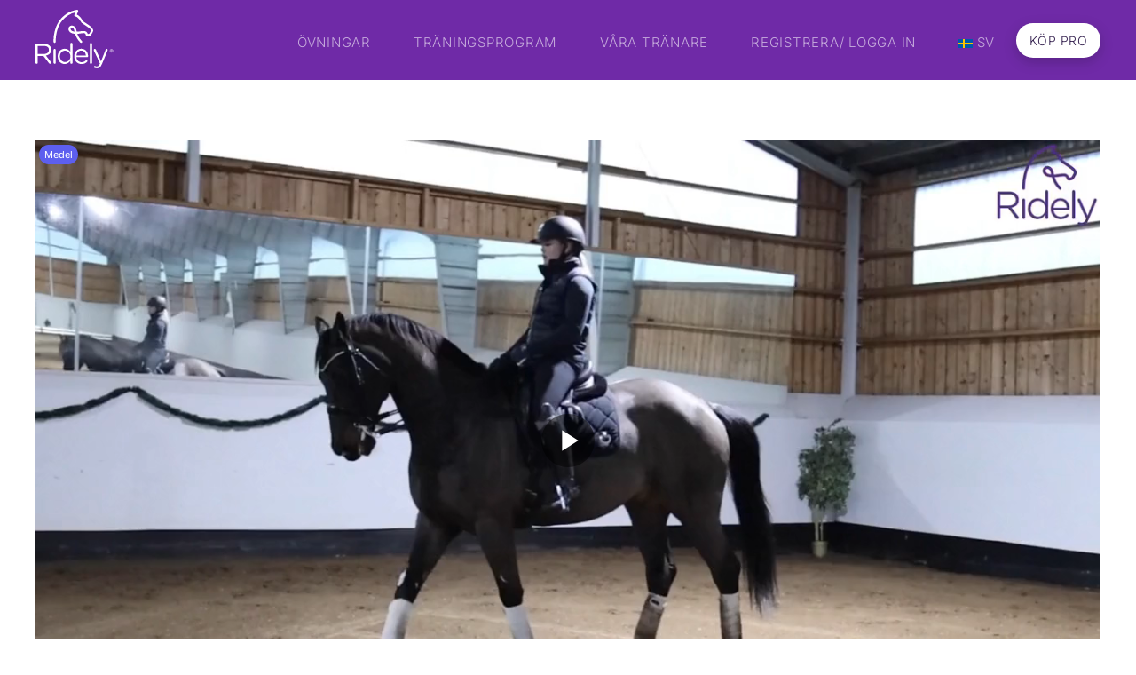

--- FILE ---
content_type: text/html; charset=utf-8
request_url: https://app.ridely.com/se/videos/exercise/skrittpiruetter-med-lina-dolk
body_size: 32342
content:
<!DOCTYPE html><html lang="en" data-beasties-container><head>
    <meta charset="utf-8">
    <title>Lär dig skrittpiruetter |&nbsp;Ridely</title>
    <base href="/">
    <meta property="og:type" content="website">
    <meta property="og:title" content="Lär dig skrittpiruetter |&nbsp;Ridely">
    <meta property="og:image" content="https://i.vimeocdn.com/video/1142127092-7999de4050c8301271bab7ee0fe3c7d25250d9a13eda04146cc24ac51cf9c1c7-d_1920x1080?r=pad">
    <meta property="og:url" content="https://app.ridely.com/se/videos/exercise/skrittpiruetter-med-lina-dolk">
    <meta name="author" content>
    <meta name="description" content="Skrittpiruetter är något som ingår i många dressyrprogram, både på ponny och stor häst. Många tycker att rörelsen är en liten utmaning, då det är lätt att häste">
    <meta name="keywords" content>
    <link rel="canonical" href="https://app.ridely.com/se/videos/exercise/skrittpiruetter-med-lina-dolk">
    <meta name="viewport" content="width=device-width, initial-scale=1, maximum-scale=1">
    <link rel="icon" type="image/x-icon" href="./assets/icon.png">
    <link rel="icon" type="image/x-icon" href="./assets/icon.png">
    <style>@font-face{font-family:'Material Icons';font-style:normal;font-weight:400;src:url(https://fonts.gstatic.com/s/materialicons/v145/flUhRq6tzZclQEJ-Vdg-IuiaDsNc.woff2) format('woff2');}.material-icons{font-family:'Material Icons';font-weight:normal;font-style:normal;font-size:24px;line-height:1;letter-spacing:normal;text-transform:none;display:inline-block;white-space:nowrap;word-wrap:normal;direction:ltr;-webkit-font-feature-settings:'liga';-webkit-font-smoothing:antialiased;}</style>
    <link rel="preconnect" href="https://fonts.gstatic.com">
    <style>@font-face{font-family:'Open Sans';font-style:normal;font-weight:300;font-stretch:100%;font-display:swap;src:url(https://fonts.gstatic.com/s/opensans/v44/memvYaGs126MiZpBA-UvWbX2vVnXBbObj2OVTSKmu1aB.woff2) format('woff2');unicode-range:U+0460-052F, U+1C80-1C8A, U+20B4, U+2DE0-2DFF, U+A640-A69F, U+FE2E-FE2F;}@font-face{font-family:'Open Sans';font-style:normal;font-weight:300;font-stretch:100%;font-display:swap;src:url(https://fonts.gstatic.com/s/opensans/v44/memvYaGs126MiZpBA-UvWbX2vVnXBbObj2OVTSumu1aB.woff2) format('woff2');unicode-range:U+0301, U+0400-045F, U+0490-0491, U+04B0-04B1, U+2116;}@font-face{font-family:'Open Sans';font-style:normal;font-weight:300;font-stretch:100%;font-display:swap;src:url(https://fonts.gstatic.com/s/opensans/v44/memvYaGs126MiZpBA-UvWbX2vVnXBbObj2OVTSOmu1aB.woff2) format('woff2');unicode-range:U+1F00-1FFF;}@font-face{font-family:'Open Sans';font-style:normal;font-weight:300;font-stretch:100%;font-display:swap;src:url(https://fonts.gstatic.com/s/opensans/v44/memvYaGs126MiZpBA-UvWbX2vVnXBbObj2OVTSymu1aB.woff2) format('woff2');unicode-range:U+0370-0377, U+037A-037F, U+0384-038A, U+038C, U+038E-03A1, U+03A3-03FF;}@font-face{font-family:'Open Sans';font-style:normal;font-weight:300;font-stretch:100%;font-display:swap;src:url(https://fonts.gstatic.com/s/opensans/v44/memvYaGs126MiZpBA-UvWbX2vVnXBbObj2OVTS2mu1aB.woff2) format('woff2');unicode-range:U+0307-0308, U+0590-05FF, U+200C-2010, U+20AA, U+25CC, U+FB1D-FB4F;}@font-face{font-family:'Open Sans';font-style:normal;font-weight:300;font-stretch:100%;font-display:swap;src:url(https://fonts.gstatic.com/s/opensans/v44/memvYaGs126MiZpBA-UvWbX2vVnXBbObj2OVTVOmu1aB.woff2) format('woff2');unicode-range:U+0302-0303, U+0305, U+0307-0308, U+0310, U+0312, U+0315, U+031A, U+0326-0327, U+032C, U+032F-0330, U+0332-0333, U+0338, U+033A, U+0346, U+034D, U+0391-03A1, U+03A3-03A9, U+03B1-03C9, U+03D1, U+03D5-03D6, U+03F0-03F1, U+03F4-03F5, U+2016-2017, U+2034-2038, U+203C, U+2040, U+2043, U+2047, U+2050, U+2057, U+205F, U+2070-2071, U+2074-208E, U+2090-209C, U+20D0-20DC, U+20E1, U+20E5-20EF, U+2100-2112, U+2114-2115, U+2117-2121, U+2123-214F, U+2190, U+2192, U+2194-21AE, U+21B0-21E5, U+21F1-21F2, U+21F4-2211, U+2213-2214, U+2216-22FF, U+2308-230B, U+2310, U+2319, U+231C-2321, U+2336-237A, U+237C, U+2395, U+239B-23B7, U+23D0, U+23DC-23E1, U+2474-2475, U+25AF, U+25B3, U+25B7, U+25BD, U+25C1, U+25CA, U+25CC, U+25FB, U+266D-266F, U+27C0-27FF, U+2900-2AFF, U+2B0E-2B11, U+2B30-2B4C, U+2BFE, U+3030, U+FF5B, U+FF5D, U+1D400-1D7FF, U+1EE00-1EEFF;}@font-face{font-family:'Open Sans';font-style:normal;font-weight:300;font-stretch:100%;font-display:swap;src:url(https://fonts.gstatic.com/s/opensans/v44/memvYaGs126MiZpBA-UvWbX2vVnXBbObj2OVTUGmu1aB.woff2) format('woff2');unicode-range:U+0001-000C, U+000E-001F, U+007F-009F, U+20DD-20E0, U+20E2-20E4, U+2150-218F, U+2190, U+2192, U+2194-2199, U+21AF, U+21E6-21F0, U+21F3, U+2218-2219, U+2299, U+22C4-22C6, U+2300-243F, U+2440-244A, U+2460-24FF, U+25A0-27BF, U+2800-28FF, U+2921-2922, U+2981, U+29BF, U+29EB, U+2B00-2BFF, U+4DC0-4DFF, U+FFF9-FFFB, U+10140-1018E, U+10190-1019C, U+101A0, U+101D0-101FD, U+102E0-102FB, U+10E60-10E7E, U+1D2C0-1D2D3, U+1D2E0-1D37F, U+1F000-1F0FF, U+1F100-1F1AD, U+1F1E6-1F1FF, U+1F30D-1F30F, U+1F315, U+1F31C, U+1F31E, U+1F320-1F32C, U+1F336, U+1F378, U+1F37D, U+1F382, U+1F393-1F39F, U+1F3A7-1F3A8, U+1F3AC-1F3AF, U+1F3C2, U+1F3C4-1F3C6, U+1F3CA-1F3CE, U+1F3D4-1F3E0, U+1F3ED, U+1F3F1-1F3F3, U+1F3F5-1F3F7, U+1F408, U+1F415, U+1F41F, U+1F426, U+1F43F, U+1F441-1F442, U+1F444, U+1F446-1F449, U+1F44C-1F44E, U+1F453, U+1F46A, U+1F47D, U+1F4A3, U+1F4B0, U+1F4B3, U+1F4B9, U+1F4BB, U+1F4BF, U+1F4C8-1F4CB, U+1F4D6, U+1F4DA, U+1F4DF, U+1F4E3-1F4E6, U+1F4EA-1F4ED, U+1F4F7, U+1F4F9-1F4FB, U+1F4FD-1F4FE, U+1F503, U+1F507-1F50B, U+1F50D, U+1F512-1F513, U+1F53E-1F54A, U+1F54F-1F5FA, U+1F610, U+1F650-1F67F, U+1F687, U+1F68D, U+1F691, U+1F694, U+1F698, U+1F6AD, U+1F6B2, U+1F6B9-1F6BA, U+1F6BC, U+1F6C6-1F6CF, U+1F6D3-1F6D7, U+1F6E0-1F6EA, U+1F6F0-1F6F3, U+1F6F7-1F6FC, U+1F700-1F7FF, U+1F800-1F80B, U+1F810-1F847, U+1F850-1F859, U+1F860-1F887, U+1F890-1F8AD, U+1F8B0-1F8BB, U+1F8C0-1F8C1, U+1F900-1F90B, U+1F93B, U+1F946, U+1F984, U+1F996, U+1F9E9, U+1FA00-1FA6F, U+1FA70-1FA7C, U+1FA80-1FA89, U+1FA8F-1FAC6, U+1FACE-1FADC, U+1FADF-1FAE9, U+1FAF0-1FAF8, U+1FB00-1FBFF;}@font-face{font-family:'Open Sans';font-style:normal;font-weight:300;font-stretch:100%;font-display:swap;src:url(https://fonts.gstatic.com/s/opensans/v44/memvYaGs126MiZpBA-UvWbX2vVnXBbObj2OVTSCmu1aB.woff2) format('woff2');unicode-range:U+0102-0103, U+0110-0111, U+0128-0129, U+0168-0169, U+01A0-01A1, U+01AF-01B0, U+0300-0301, U+0303-0304, U+0308-0309, U+0323, U+0329, U+1EA0-1EF9, U+20AB;}@font-face{font-family:'Open Sans';font-style:normal;font-weight:300;font-stretch:100%;font-display:swap;src:url(https://fonts.gstatic.com/s/opensans/v44/memvYaGs126MiZpBA-UvWbX2vVnXBbObj2OVTSGmu1aB.woff2) format('woff2');unicode-range:U+0100-02BA, U+02BD-02C5, U+02C7-02CC, U+02CE-02D7, U+02DD-02FF, U+0304, U+0308, U+0329, U+1D00-1DBF, U+1E00-1E9F, U+1EF2-1EFF, U+2020, U+20A0-20AB, U+20AD-20C0, U+2113, U+2C60-2C7F, U+A720-A7FF;}@font-face{font-family:'Open Sans';font-style:normal;font-weight:300;font-stretch:100%;font-display:swap;src:url(https://fonts.gstatic.com/s/opensans/v44/memvYaGs126MiZpBA-UvWbX2vVnXBbObj2OVTS-muw.woff2) format('woff2');unicode-range:U+0000-00FF, U+0131, U+0152-0153, U+02BB-02BC, U+02C6, U+02DA, U+02DC, U+0304, U+0308, U+0329, U+2000-206F, U+20AC, U+2122, U+2191, U+2193, U+2212, U+2215, U+FEFF, U+FFFD;}@font-face{font-family:'Open Sans';font-style:normal;font-weight:400;font-stretch:100%;font-display:swap;src:url(https://fonts.gstatic.com/s/opensans/v44/memvYaGs126MiZpBA-UvWbX2vVnXBbObj2OVTSKmu1aB.woff2) format('woff2');unicode-range:U+0460-052F, U+1C80-1C8A, U+20B4, U+2DE0-2DFF, U+A640-A69F, U+FE2E-FE2F;}@font-face{font-family:'Open Sans';font-style:normal;font-weight:400;font-stretch:100%;font-display:swap;src:url(https://fonts.gstatic.com/s/opensans/v44/memvYaGs126MiZpBA-UvWbX2vVnXBbObj2OVTSumu1aB.woff2) format('woff2');unicode-range:U+0301, U+0400-045F, U+0490-0491, U+04B0-04B1, U+2116;}@font-face{font-family:'Open Sans';font-style:normal;font-weight:400;font-stretch:100%;font-display:swap;src:url(https://fonts.gstatic.com/s/opensans/v44/memvYaGs126MiZpBA-UvWbX2vVnXBbObj2OVTSOmu1aB.woff2) format('woff2');unicode-range:U+1F00-1FFF;}@font-face{font-family:'Open Sans';font-style:normal;font-weight:400;font-stretch:100%;font-display:swap;src:url(https://fonts.gstatic.com/s/opensans/v44/memvYaGs126MiZpBA-UvWbX2vVnXBbObj2OVTSymu1aB.woff2) format('woff2');unicode-range:U+0370-0377, U+037A-037F, U+0384-038A, U+038C, U+038E-03A1, U+03A3-03FF;}@font-face{font-family:'Open Sans';font-style:normal;font-weight:400;font-stretch:100%;font-display:swap;src:url(https://fonts.gstatic.com/s/opensans/v44/memvYaGs126MiZpBA-UvWbX2vVnXBbObj2OVTS2mu1aB.woff2) format('woff2');unicode-range:U+0307-0308, U+0590-05FF, U+200C-2010, U+20AA, U+25CC, U+FB1D-FB4F;}@font-face{font-family:'Open Sans';font-style:normal;font-weight:400;font-stretch:100%;font-display:swap;src:url(https://fonts.gstatic.com/s/opensans/v44/memvYaGs126MiZpBA-UvWbX2vVnXBbObj2OVTVOmu1aB.woff2) format('woff2');unicode-range:U+0302-0303, U+0305, U+0307-0308, U+0310, U+0312, U+0315, U+031A, U+0326-0327, U+032C, U+032F-0330, U+0332-0333, U+0338, U+033A, U+0346, U+034D, U+0391-03A1, U+03A3-03A9, U+03B1-03C9, U+03D1, U+03D5-03D6, U+03F0-03F1, U+03F4-03F5, U+2016-2017, U+2034-2038, U+203C, U+2040, U+2043, U+2047, U+2050, U+2057, U+205F, U+2070-2071, U+2074-208E, U+2090-209C, U+20D0-20DC, U+20E1, U+20E5-20EF, U+2100-2112, U+2114-2115, U+2117-2121, U+2123-214F, U+2190, U+2192, U+2194-21AE, U+21B0-21E5, U+21F1-21F2, U+21F4-2211, U+2213-2214, U+2216-22FF, U+2308-230B, U+2310, U+2319, U+231C-2321, U+2336-237A, U+237C, U+2395, U+239B-23B7, U+23D0, U+23DC-23E1, U+2474-2475, U+25AF, U+25B3, U+25B7, U+25BD, U+25C1, U+25CA, U+25CC, U+25FB, U+266D-266F, U+27C0-27FF, U+2900-2AFF, U+2B0E-2B11, U+2B30-2B4C, U+2BFE, U+3030, U+FF5B, U+FF5D, U+1D400-1D7FF, U+1EE00-1EEFF;}@font-face{font-family:'Open Sans';font-style:normal;font-weight:400;font-stretch:100%;font-display:swap;src:url(https://fonts.gstatic.com/s/opensans/v44/memvYaGs126MiZpBA-UvWbX2vVnXBbObj2OVTUGmu1aB.woff2) format('woff2');unicode-range:U+0001-000C, U+000E-001F, U+007F-009F, U+20DD-20E0, U+20E2-20E4, U+2150-218F, U+2190, U+2192, U+2194-2199, U+21AF, U+21E6-21F0, U+21F3, U+2218-2219, U+2299, U+22C4-22C6, U+2300-243F, U+2440-244A, U+2460-24FF, U+25A0-27BF, U+2800-28FF, U+2921-2922, U+2981, U+29BF, U+29EB, U+2B00-2BFF, U+4DC0-4DFF, U+FFF9-FFFB, U+10140-1018E, U+10190-1019C, U+101A0, U+101D0-101FD, U+102E0-102FB, U+10E60-10E7E, U+1D2C0-1D2D3, U+1D2E0-1D37F, U+1F000-1F0FF, U+1F100-1F1AD, U+1F1E6-1F1FF, U+1F30D-1F30F, U+1F315, U+1F31C, U+1F31E, U+1F320-1F32C, U+1F336, U+1F378, U+1F37D, U+1F382, U+1F393-1F39F, U+1F3A7-1F3A8, U+1F3AC-1F3AF, U+1F3C2, U+1F3C4-1F3C6, U+1F3CA-1F3CE, U+1F3D4-1F3E0, U+1F3ED, U+1F3F1-1F3F3, U+1F3F5-1F3F7, U+1F408, U+1F415, U+1F41F, U+1F426, U+1F43F, U+1F441-1F442, U+1F444, U+1F446-1F449, U+1F44C-1F44E, U+1F453, U+1F46A, U+1F47D, U+1F4A3, U+1F4B0, U+1F4B3, U+1F4B9, U+1F4BB, U+1F4BF, U+1F4C8-1F4CB, U+1F4D6, U+1F4DA, U+1F4DF, U+1F4E3-1F4E6, U+1F4EA-1F4ED, U+1F4F7, U+1F4F9-1F4FB, U+1F4FD-1F4FE, U+1F503, U+1F507-1F50B, U+1F50D, U+1F512-1F513, U+1F53E-1F54A, U+1F54F-1F5FA, U+1F610, U+1F650-1F67F, U+1F687, U+1F68D, U+1F691, U+1F694, U+1F698, U+1F6AD, U+1F6B2, U+1F6B9-1F6BA, U+1F6BC, U+1F6C6-1F6CF, U+1F6D3-1F6D7, U+1F6E0-1F6EA, U+1F6F0-1F6F3, U+1F6F7-1F6FC, U+1F700-1F7FF, U+1F800-1F80B, U+1F810-1F847, U+1F850-1F859, U+1F860-1F887, U+1F890-1F8AD, U+1F8B0-1F8BB, U+1F8C0-1F8C1, U+1F900-1F90B, U+1F93B, U+1F946, U+1F984, U+1F996, U+1F9E9, U+1FA00-1FA6F, U+1FA70-1FA7C, U+1FA80-1FA89, U+1FA8F-1FAC6, U+1FACE-1FADC, U+1FADF-1FAE9, U+1FAF0-1FAF8, U+1FB00-1FBFF;}@font-face{font-family:'Open Sans';font-style:normal;font-weight:400;font-stretch:100%;font-display:swap;src:url(https://fonts.gstatic.com/s/opensans/v44/memvYaGs126MiZpBA-UvWbX2vVnXBbObj2OVTSCmu1aB.woff2) format('woff2');unicode-range:U+0102-0103, U+0110-0111, U+0128-0129, U+0168-0169, U+01A0-01A1, U+01AF-01B0, U+0300-0301, U+0303-0304, U+0308-0309, U+0323, U+0329, U+1EA0-1EF9, U+20AB;}@font-face{font-family:'Open Sans';font-style:normal;font-weight:400;font-stretch:100%;font-display:swap;src:url(https://fonts.gstatic.com/s/opensans/v44/memvYaGs126MiZpBA-UvWbX2vVnXBbObj2OVTSGmu1aB.woff2) format('woff2');unicode-range:U+0100-02BA, U+02BD-02C5, U+02C7-02CC, U+02CE-02D7, U+02DD-02FF, U+0304, U+0308, U+0329, U+1D00-1DBF, U+1E00-1E9F, U+1EF2-1EFF, U+2020, U+20A0-20AB, U+20AD-20C0, U+2113, U+2C60-2C7F, U+A720-A7FF;}@font-face{font-family:'Open Sans';font-style:normal;font-weight:400;font-stretch:100%;font-display:swap;src:url(https://fonts.gstatic.com/s/opensans/v44/memvYaGs126MiZpBA-UvWbX2vVnXBbObj2OVTS-muw.woff2) format('woff2');unicode-range:U+0000-00FF, U+0131, U+0152-0153, U+02BB-02BC, U+02C6, U+02DA, U+02DC, U+0304, U+0308, U+0329, U+2000-206F, U+20AC, U+2122, U+2191, U+2193, U+2212, U+2215, U+FEFF, U+FFFD;}@font-face{font-family:'Open Sans';font-style:normal;font-weight:600;font-stretch:100%;font-display:swap;src:url(https://fonts.gstatic.com/s/opensans/v44/memvYaGs126MiZpBA-UvWbX2vVnXBbObj2OVTSKmu1aB.woff2) format('woff2');unicode-range:U+0460-052F, U+1C80-1C8A, U+20B4, U+2DE0-2DFF, U+A640-A69F, U+FE2E-FE2F;}@font-face{font-family:'Open Sans';font-style:normal;font-weight:600;font-stretch:100%;font-display:swap;src:url(https://fonts.gstatic.com/s/opensans/v44/memvYaGs126MiZpBA-UvWbX2vVnXBbObj2OVTSumu1aB.woff2) format('woff2');unicode-range:U+0301, U+0400-045F, U+0490-0491, U+04B0-04B1, U+2116;}@font-face{font-family:'Open Sans';font-style:normal;font-weight:600;font-stretch:100%;font-display:swap;src:url(https://fonts.gstatic.com/s/opensans/v44/memvYaGs126MiZpBA-UvWbX2vVnXBbObj2OVTSOmu1aB.woff2) format('woff2');unicode-range:U+1F00-1FFF;}@font-face{font-family:'Open Sans';font-style:normal;font-weight:600;font-stretch:100%;font-display:swap;src:url(https://fonts.gstatic.com/s/opensans/v44/memvYaGs126MiZpBA-UvWbX2vVnXBbObj2OVTSymu1aB.woff2) format('woff2');unicode-range:U+0370-0377, U+037A-037F, U+0384-038A, U+038C, U+038E-03A1, U+03A3-03FF;}@font-face{font-family:'Open Sans';font-style:normal;font-weight:600;font-stretch:100%;font-display:swap;src:url(https://fonts.gstatic.com/s/opensans/v44/memvYaGs126MiZpBA-UvWbX2vVnXBbObj2OVTS2mu1aB.woff2) format('woff2');unicode-range:U+0307-0308, U+0590-05FF, U+200C-2010, U+20AA, U+25CC, U+FB1D-FB4F;}@font-face{font-family:'Open Sans';font-style:normal;font-weight:600;font-stretch:100%;font-display:swap;src:url(https://fonts.gstatic.com/s/opensans/v44/memvYaGs126MiZpBA-UvWbX2vVnXBbObj2OVTVOmu1aB.woff2) format('woff2');unicode-range:U+0302-0303, U+0305, U+0307-0308, U+0310, U+0312, U+0315, U+031A, U+0326-0327, U+032C, U+032F-0330, U+0332-0333, U+0338, U+033A, U+0346, U+034D, U+0391-03A1, U+03A3-03A9, U+03B1-03C9, U+03D1, U+03D5-03D6, U+03F0-03F1, U+03F4-03F5, U+2016-2017, U+2034-2038, U+203C, U+2040, U+2043, U+2047, U+2050, U+2057, U+205F, U+2070-2071, U+2074-208E, U+2090-209C, U+20D0-20DC, U+20E1, U+20E5-20EF, U+2100-2112, U+2114-2115, U+2117-2121, U+2123-214F, U+2190, U+2192, U+2194-21AE, U+21B0-21E5, U+21F1-21F2, U+21F4-2211, U+2213-2214, U+2216-22FF, U+2308-230B, U+2310, U+2319, U+231C-2321, U+2336-237A, U+237C, U+2395, U+239B-23B7, U+23D0, U+23DC-23E1, U+2474-2475, U+25AF, U+25B3, U+25B7, U+25BD, U+25C1, U+25CA, U+25CC, U+25FB, U+266D-266F, U+27C0-27FF, U+2900-2AFF, U+2B0E-2B11, U+2B30-2B4C, U+2BFE, U+3030, U+FF5B, U+FF5D, U+1D400-1D7FF, U+1EE00-1EEFF;}@font-face{font-family:'Open Sans';font-style:normal;font-weight:600;font-stretch:100%;font-display:swap;src:url(https://fonts.gstatic.com/s/opensans/v44/memvYaGs126MiZpBA-UvWbX2vVnXBbObj2OVTUGmu1aB.woff2) format('woff2');unicode-range:U+0001-000C, U+000E-001F, U+007F-009F, U+20DD-20E0, U+20E2-20E4, U+2150-218F, U+2190, U+2192, U+2194-2199, U+21AF, U+21E6-21F0, U+21F3, U+2218-2219, U+2299, U+22C4-22C6, U+2300-243F, U+2440-244A, U+2460-24FF, U+25A0-27BF, U+2800-28FF, U+2921-2922, U+2981, U+29BF, U+29EB, U+2B00-2BFF, U+4DC0-4DFF, U+FFF9-FFFB, U+10140-1018E, U+10190-1019C, U+101A0, U+101D0-101FD, U+102E0-102FB, U+10E60-10E7E, U+1D2C0-1D2D3, U+1D2E0-1D37F, U+1F000-1F0FF, U+1F100-1F1AD, U+1F1E6-1F1FF, U+1F30D-1F30F, U+1F315, U+1F31C, U+1F31E, U+1F320-1F32C, U+1F336, U+1F378, U+1F37D, U+1F382, U+1F393-1F39F, U+1F3A7-1F3A8, U+1F3AC-1F3AF, U+1F3C2, U+1F3C4-1F3C6, U+1F3CA-1F3CE, U+1F3D4-1F3E0, U+1F3ED, U+1F3F1-1F3F3, U+1F3F5-1F3F7, U+1F408, U+1F415, U+1F41F, U+1F426, U+1F43F, U+1F441-1F442, U+1F444, U+1F446-1F449, U+1F44C-1F44E, U+1F453, U+1F46A, U+1F47D, U+1F4A3, U+1F4B0, U+1F4B3, U+1F4B9, U+1F4BB, U+1F4BF, U+1F4C8-1F4CB, U+1F4D6, U+1F4DA, U+1F4DF, U+1F4E3-1F4E6, U+1F4EA-1F4ED, U+1F4F7, U+1F4F9-1F4FB, U+1F4FD-1F4FE, U+1F503, U+1F507-1F50B, U+1F50D, U+1F512-1F513, U+1F53E-1F54A, U+1F54F-1F5FA, U+1F610, U+1F650-1F67F, U+1F687, U+1F68D, U+1F691, U+1F694, U+1F698, U+1F6AD, U+1F6B2, U+1F6B9-1F6BA, U+1F6BC, U+1F6C6-1F6CF, U+1F6D3-1F6D7, U+1F6E0-1F6EA, U+1F6F0-1F6F3, U+1F6F7-1F6FC, U+1F700-1F7FF, U+1F800-1F80B, U+1F810-1F847, U+1F850-1F859, U+1F860-1F887, U+1F890-1F8AD, U+1F8B0-1F8BB, U+1F8C0-1F8C1, U+1F900-1F90B, U+1F93B, U+1F946, U+1F984, U+1F996, U+1F9E9, U+1FA00-1FA6F, U+1FA70-1FA7C, U+1FA80-1FA89, U+1FA8F-1FAC6, U+1FACE-1FADC, U+1FADF-1FAE9, U+1FAF0-1FAF8, U+1FB00-1FBFF;}@font-face{font-family:'Open Sans';font-style:normal;font-weight:600;font-stretch:100%;font-display:swap;src:url(https://fonts.gstatic.com/s/opensans/v44/memvYaGs126MiZpBA-UvWbX2vVnXBbObj2OVTSCmu1aB.woff2) format('woff2');unicode-range:U+0102-0103, U+0110-0111, U+0128-0129, U+0168-0169, U+01A0-01A1, U+01AF-01B0, U+0300-0301, U+0303-0304, U+0308-0309, U+0323, U+0329, U+1EA0-1EF9, U+20AB;}@font-face{font-family:'Open Sans';font-style:normal;font-weight:600;font-stretch:100%;font-display:swap;src:url(https://fonts.gstatic.com/s/opensans/v44/memvYaGs126MiZpBA-UvWbX2vVnXBbObj2OVTSGmu1aB.woff2) format('woff2');unicode-range:U+0100-02BA, U+02BD-02C5, U+02C7-02CC, U+02CE-02D7, U+02DD-02FF, U+0304, U+0308, U+0329, U+1D00-1DBF, U+1E00-1E9F, U+1EF2-1EFF, U+2020, U+20A0-20AB, U+20AD-20C0, U+2113, U+2C60-2C7F, U+A720-A7FF;}@font-face{font-family:'Open Sans';font-style:normal;font-weight:600;font-stretch:100%;font-display:swap;src:url(https://fonts.gstatic.com/s/opensans/v44/memvYaGs126MiZpBA-UvWbX2vVnXBbObj2OVTS-muw.woff2) format('woff2');unicode-range:U+0000-00FF, U+0131, U+0152-0153, U+02BB-02BC, U+02C6, U+02DA, U+02DC, U+0304, U+0308, U+0329, U+2000-206F, U+20AC, U+2122, U+2191, U+2193, U+2212, U+2215, U+FEFF, U+FFFD;}@font-face{font-family:'Open Sans';font-style:normal;font-weight:700;font-stretch:100%;font-display:swap;src:url(https://fonts.gstatic.com/s/opensans/v44/memvYaGs126MiZpBA-UvWbX2vVnXBbObj2OVTSKmu1aB.woff2) format('woff2');unicode-range:U+0460-052F, U+1C80-1C8A, U+20B4, U+2DE0-2DFF, U+A640-A69F, U+FE2E-FE2F;}@font-face{font-family:'Open Sans';font-style:normal;font-weight:700;font-stretch:100%;font-display:swap;src:url(https://fonts.gstatic.com/s/opensans/v44/memvYaGs126MiZpBA-UvWbX2vVnXBbObj2OVTSumu1aB.woff2) format('woff2');unicode-range:U+0301, U+0400-045F, U+0490-0491, U+04B0-04B1, U+2116;}@font-face{font-family:'Open Sans';font-style:normal;font-weight:700;font-stretch:100%;font-display:swap;src:url(https://fonts.gstatic.com/s/opensans/v44/memvYaGs126MiZpBA-UvWbX2vVnXBbObj2OVTSOmu1aB.woff2) format('woff2');unicode-range:U+1F00-1FFF;}@font-face{font-family:'Open Sans';font-style:normal;font-weight:700;font-stretch:100%;font-display:swap;src:url(https://fonts.gstatic.com/s/opensans/v44/memvYaGs126MiZpBA-UvWbX2vVnXBbObj2OVTSymu1aB.woff2) format('woff2');unicode-range:U+0370-0377, U+037A-037F, U+0384-038A, U+038C, U+038E-03A1, U+03A3-03FF;}@font-face{font-family:'Open Sans';font-style:normal;font-weight:700;font-stretch:100%;font-display:swap;src:url(https://fonts.gstatic.com/s/opensans/v44/memvYaGs126MiZpBA-UvWbX2vVnXBbObj2OVTS2mu1aB.woff2) format('woff2');unicode-range:U+0307-0308, U+0590-05FF, U+200C-2010, U+20AA, U+25CC, U+FB1D-FB4F;}@font-face{font-family:'Open Sans';font-style:normal;font-weight:700;font-stretch:100%;font-display:swap;src:url(https://fonts.gstatic.com/s/opensans/v44/memvYaGs126MiZpBA-UvWbX2vVnXBbObj2OVTVOmu1aB.woff2) format('woff2');unicode-range:U+0302-0303, U+0305, U+0307-0308, U+0310, U+0312, U+0315, U+031A, U+0326-0327, U+032C, U+032F-0330, U+0332-0333, U+0338, U+033A, U+0346, U+034D, U+0391-03A1, U+03A3-03A9, U+03B1-03C9, U+03D1, U+03D5-03D6, U+03F0-03F1, U+03F4-03F5, U+2016-2017, U+2034-2038, U+203C, U+2040, U+2043, U+2047, U+2050, U+2057, U+205F, U+2070-2071, U+2074-208E, U+2090-209C, U+20D0-20DC, U+20E1, U+20E5-20EF, U+2100-2112, U+2114-2115, U+2117-2121, U+2123-214F, U+2190, U+2192, U+2194-21AE, U+21B0-21E5, U+21F1-21F2, U+21F4-2211, U+2213-2214, U+2216-22FF, U+2308-230B, U+2310, U+2319, U+231C-2321, U+2336-237A, U+237C, U+2395, U+239B-23B7, U+23D0, U+23DC-23E1, U+2474-2475, U+25AF, U+25B3, U+25B7, U+25BD, U+25C1, U+25CA, U+25CC, U+25FB, U+266D-266F, U+27C0-27FF, U+2900-2AFF, U+2B0E-2B11, U+2B30-2B4C, U+2BFE, U+3030, U+FF5B, U+FF5D, U+1D400-1D7FF, U+1EE00-1EEFF;}@font-face{font-family:'Open Sans';font-style:normal;font-weight:700;font-stretch:100%;font-display:swap;src:url(https://fonts.gstatic.com/s/opensans/v44/memvYaGs126MiZpBA-UvWbX2vVnXBbObj2OVTUGmu1aB.woff2) format('woff2');unicode-range:U+0001-000C, U+000E-001F, U+007F-009F, U+20DD-20E0, U+20E2-20E4, U+2150-218F, U+2190, U+2192, U+2194-2199, U+21AF, U+21E6-21F0, U+21F3, U+2218-2219, U+2299, U+22C4-22C6, U+2300-243F, U+2440-244A, U+2460-24FF, U+25A0-27BF, U+2800-28FF, U+2921-2922, U+2981, U+29BF, U+29EB, U+2B00-2BFF, U+4DC0-4DFF, U+FFF9-FFFB, U+10140-1018E, U+10190-1019C, U+101A0, U+101D0-101FD, U+102E0-102FB, U+10E60-10E7E, U+1D2C0-1D2D3, U+1D2E0-1D37F, U+1F000-1F0FF, U+1F100-1F1AD, U+1F1E6-1F1FF, U+1F30D-1F30F, U+1F315, U+1F31C, U+1F31E, U+1F320-1F32C, U+1F336, U+1F378, U+1F37D, U+1F382, U+1F393-1F39F, U+1F3A7-1F3A8, U+1F3AC-1F3AF, U+1F3C2, U+1F3C4-1F3C6, U+1F3CA-1F3CE, U+1F3D4-1F3E0, U+1F3ED, U+1F3F1-1F3F3, U+1F3F5-1F3F7, U+1F408, U+1F415, U+1F41F, U+1F426, U+1F43F, U+1F441-1F442, U+1F444, U+1F446-1F449, U+1F44C-1F44E, U+1F453, U+1F46A, U+1F47D, U+1F4A3, U+1F4B0, U+1F4B3, U+1F4B9, U+1F4BB, U+1F4BF, U+1F4C8-1F4CB, U+1F4D6, U+1F4DA, U+1F4DF, U+1F4E3-1F4E6, U+1F4EA-1F4ED, U+1F4F7, U+1F4F9-1F4FB, U+1F4FD-1F4FE, U+1F503, U+1F507-1F50B, U+1F50D, U+1F512-1F513, U+1F53E-1F54A, U+1F54F-1F5FA, U+1F610, U+1F650-1F67F, U+1F687, U+1F68D, U+1F691, U+1F694, U+1F698, U+1F6AD, U+1F6B2, U+1F6B9-1F6BA, U+1F6BC, U+1F6C6-1F6CF, U+1F6D3-1F6D7, U+1F6E0-1F6EA, U+1F6F0-1F6F3, U+1F6F7-1F6FC, U+1F700-1F7FF, U+1F800-1F80B, U+1F810-1F847, U+1F850-1F859, U+1F860-1F887, U+1F890-1F8AD, U+1F8B0-1F8BB, U+1F8C0-1F8C1, U+1F900-1F90B, U+1F93B, U+1F946, U+1F984, U+1F996, U+1F9E9, U+1FA00-1FA6F, U+1FA70-1FA7C, U+1FA80-1FA89, U+1FA8F-1FAC6, U+1FACE-1FADC, U+1FADF-1FAE9, U+1FAF0-1FAF8, U+1FB00-1FBFF;}@font-face{font-family:'Open Sans';font-style:normal;font-weight:700;font-stretch:100%;font-display:swap;src:url(https://fonts.gstatic.com/s/opensans/v44/memvYaGs126MiZpBA-UvWbX2vVnXBbObj2OVTSCmu1aB.woff2) format('woff2');unicode-range:U+0102-0103, U+0110-0111, U+0128-0129, U+0168-0169, U+01A0-01A1, U+01AF-01B0, U+0300-0301, U+0303-0304, U+0308-0309, U+0323, U+0329, U+1EA0-1EF9, U+20AB;}@font-face{font-family:'Open Sans';font-style:normal;font-weight:700;font-stretch:100%;font-display:swap;src:url(https://fonts.gstatic.com/s/opensans/v44/memvYaGs126MiZpBA-UvWbX2vVnXBbObj2OVTSGmu1aB.woff2) format('woff2');unicode-range:U+0100-02BA, U+02BD-02C5, U+02C7-02CC, U+02CE-02D7, U+02DD-02FF, U+0304, U+0308, U+0329, U+1D00-1DBF, U+1E00-1E9F, U+1EF2-1EFF, U+2020, U+20A0-20AB, U+20AD-20C0, U+2113, U+2C60-2C7F, U+A720-A7FF;}@font-face{font-family:'Open Sans';font-style:normal;font-weight:700;font-stretch:100%;font-display:swap;src:url(https://fonts.gstatic.com/s/opensans/v44/memvYaGs126MiZpBA-UvWbX2vVnXBbObj2OVTS-muw.woff2) format('woff2');unicode-range:U+0000-00FF, U+0131, U+0152-0153, U+02BB-02BC, U+02C6, U+02DA, U+02DC, U+0304, U+0308, U+0329, U+2000-206F, U+20AC, U+2122, U+2191, U+2193, U+2212, U+2215, U+FEFF, U+FFFD;}@font-face{font-family:'Open Sans';font-style:normal;font-weight:800;font-stretch:100%;font-display:swap;src:url(https://fonts.gstatic.com/s/opensans/v44/memvYaGs126MiZpBA-UvWbX2vVnXBbObj2OVTSKmu1aB.woff2) format('woff2');unicode-range:U+0460-052F, U+1C80-1C8A, U+20B4, U+2DE0-2DFF, U+A640-A69F, U+FE2E-FE2F;}@font-face{font-family:'Open Sans';font-style:normal;font-weight:800;font-stretch:100%;font-display:swap;src:url(https://fonts.gstatic.com/s/opensans/v44/memvYaGs126MiZpBA-UvWbX2vVnXBbObj2OVTSumu1aB.woff2) format('woff2');unicode-range:U+0301, U+0400-045F, U+0490-0491, U+04B0-04B1, U+2116;}@font-face{font-family:'Open Sans';font-style:normal;font-weight:800;font-stretch:100%;font-display:swap;src:url(https://fonts.gstatic.com/s/opensans/v44/memvYaGs126MiZpBA-UvWbX2vVnXBbObj2OVTSOmu1aB.woff2) format('woff2');unicode-range:U+1F00-1FFF;}@font-face{font-family:'Open Sans';font-style:normal;font-weight:800;font-stretch:100%;font-display:swap;src:url(https://fonts.gstatic.com/s/opensans/v44/memvYaGs126MiZpBA-UvWbX2vVnXBbObj2OVTSymu1aB.woff2) format('woff2');unicode-range:U+0370-0377, U+037A-037F, U+0384-038A, U+038C, U+038E-03A1, U+03A3-03FF;}@font-face{font-family:'Open Sans';font-style:normal;font-weight:800;font-stretch:100%;font-display:swap;src:url(https://fonts.gstatic.com/s/opensans/v44/memvYaGs126MiZpBA-UvWbX2vVnXBbObj2OVTS2mu1aB.woff2) format('woff2');unicode-range:U+0307-0308, U+0590-05FF, U+200C-2010, U+20AA, U+25CC, U+FB1D-FB4F;}@font-face{font-family:'Open Sans';font-style:normal;font-weight:800;font-stretch:100%;font-display:swap;src:url(https://fonts.gstatic.com/s/opensans/v44/memvYaGs126MiZpBA-UvWbX2vVnXBbObj2OVTVOmu1aB.woff2) format('woff2');unicode-range:U+0302-0303, U+0305, U+0307-0308, U+0310, U+0312, U+0315, U+031A, U+0326-0327, U+032C, U+032F-0330, U+0332-0333, U+0338, U+033A, U+0346, U+034D, U+0391-03A1, U+03A3-03A9, U+03B1-03C9, U+03D1, U+03D5-03D6, U+03F0-03F1, U+03F4-03F5, U+2016-2017, U+2034-2038, U+203C, U+2040, U+2043, U+2047, U+2050, U+2057, U+205F, U+2070-2071, U+2074-208E, U+2090-209C, U+20D0-20DC, U+20E1, U+20E5-20EF, U+2100-2112, U+2114-2115, U+2117-2121, U+2123-214F, U+2190, U+2192, U+2194-21AE, U+21B0-21E5, U+21F1-21F2, U+21F4-2211, U+2213-2214, U+2216-22FF, U+2308-230B, U+2310, U+2319, U+231C-2321, U+2336-237A, U+237C, U+2395, U+239B-23B7, U+23D0, U+23DC-23E1, U+2474-2475, U+25AF, U+25B3, U+25B7, U+25BD, U+25C1, U+25CA, U+25CC, U+25FB, U+266D-266F, U+27C0-27FF, U+2900-2AFF, U+2B0E-2B11, U+2B30-2B4C, U+2BFE, U+3030, U+FF5B, U+FF5D, U+1D400-1D7FF, U+1EE00-1EEFF;}@font-face{font-family:'Open Sans';font-style:normal;font-weight:800;font-stretch:100%;font-display:swap;src:url(https://fonts.gstatic.com/s/opensans/v44/memvYaGs126MiZpBA-UvWbX2vVnXBbObj2OVTUGmu1aB.woff2) format('woff2');unicode-range:U+0001-000C, U+000E-001F, U+007F-009F, U+20DD-20E0, U+20E2-20E4, U+2150-218F, U+2190, U+2192, U+2194-2199, U+21AF, U+21E6-21F0, U+21F3, U+2218-2219, U+2299, U+22C4-22C6, U+2300-243F, U+2440-244A, U+2460-24FF, U+25A0-27BF, U+2800-28FF, U+2921-2922, U+2981, U+29BF, U+29EB, U+2B00-2BFF, U+4DC0-4DFF, U+FFF9-FFFB, U+10140-1018E, U+10190-1019C, U+101A0, U+101D0-101FD, U+102E0-102FB, U+10E60-10E7E, U+1D2C0-1D2D3, U+1D2E0-1D37F, U+1F000-1F0FF, U+1F100-1F1AD, U+1F1E6-1F1FF, U+1F30D-1F30F, U+1F315, U+1F31C, U+1F31E, U+1F320-1F32C, U+1F336, U+1F378, U+1F37D, U+1F382, U+1F393-1F39F, U+1F3A7-1F3A8, U+1F3AC-1F3AF, U+1F3C2, U+1F3C4-1F3C6, U+1F3CA-1F3CE, U+1F3D4-1F3E0, U+1F3ED, U+1F3F1-1F3F3, U+1F3F5-1F3F7, U+1F408, U+1F415, U+1F41F, U+1F426, U+1F43F, U+1F441-1F442, U+1F444, U+1F446-1F449, U+1F44C-1F44E, U+1F453, U+1F46A, U+1F47D, U+1F4A3, U+1F4B0, U+1F4B3, U+1F4B9, U+1F4BB, U+1F4BF, U+1F4C8-1F4CB, U+1F4D6, U+1F4DA, U+1F4DF, U+1F4E3-1F4E6, U+1F4EA-1F4ED, U+1F4F7, U+1F4F9-1F4FB, U+1F4FD-1F4FE, U+1F503, U+1F507-1F50B, U+1F50D, U+1F512-1F513, U+1F53E-1F54A, U+1F54F-1F5FA, U+1F610, U+1F650-1F67F, U+1F687, U+1F68D, U+1F691, U+1F694, U+1F698, U+1F6AD, U+1F6B2, U+1F6B9-1F6BA, U+1F6BC, U+1F6C6-1F6CF, U+1F6D3-1F6D7, U+1F6E0-1F6EA, U+1F6F0-1F6F3, U+1F6F7-1F6FC, U+1F700-1F7FF, U+1F800-1F80B, U+1F810-1F847, U+1F850-1F859, U+1F860-1F887, U+1F890-1F8AD, U+1F8B0-1F8BB, U+1F8C0-1F8C1, U+1F900-1F90B, U+1F93B, U+1F946, U+1F984, U+1F996, U+1F9E9, U+1FA00-1FA6F, U+1FA70-1FA7C, U+1FA80-1FA89, U+1FA8F-1FAC6, U+1FACE-1FADC, U+1FADF-1FAE9, U+1FAF0-1FAF8, U+1FB00-1FBFF;}@font-face{font-family:'Open Sans';font-style:normal;font-weight:800;font-stretch:100%;font-display:swap;src:url(https://fonts.gstatic.com/s/opensans/v44/memvYaGs126MiZpBA-UvWbX2vVnXBbObj2OVTSCmu1aB.woff2) format('woff2');unicode-range:U+0102-0103, U+0110-0111, U+0128-0129, U+0168-0169, U+01A0-01A1, U+01AF-01B0, U+0300-0301, U+0303-0304, U+0308-0309, U+0323, U+0329, U+1EA0-1EF9, U+20AB;}@font-face{font-family:'Open Sans';font-style:normal;font-weight:800;font-stretch:100%;font-display:swap;src:url(https://fonts.gstatic.com/s/opensans/v44/memvYaGs126MiZpBA-UvWbX2vVnXBbObj2OVTSGmu1aB.woff2) format('woff2');unicode-range:U+0100-02BA, U+02BD-02C5, U+02C7-02CC, U+02CE-02D7, U+02DD-02FF, U+0304, U+0308, U+0329, U+1D00-1DBF, U+1E00-1E9F, U+1EF2-1EFF, U+2020, U+20A0-20AB, U+20AD-20C0, U+2113, U+2C60-2C7F, U+A720-A7FF;}@font-face{font-family:'Open Sans';font-style:normal;font-weight:800;font-stretch:100%;font-display:swap;src:url(https://fonts.gstatic.com/s/opensans/v44/memvYaGs126MiZpBA-UvWbX2vVnXBbObj2OVTS-muw.woff2) format('woff2');unicode-range:U+0000-00FF, U+0131, U+0152-0153, U+02BB-02BC, U+02C6, U+02DA, U+02DC, U+0304, U+0308, U+0329, U+2000-206F, U+20AC, U+2122, U+2191, U+2193, U+2212, U+2215, U+FEFF, U+FFFD;}</style>
    <style>@font-face{font-family:'Material Icons';font-style:normal;font-weight:400;src:url(https://fonts.gstatic.com/s/materialicons/v145/flUhRq6tzZclQEJ-Vdg-IuiaDsNc.woff2) format('woff2');}.material-icons{font-family:'Material Icons';font-weight:normal;font-style:normal;font-size:24px;line-height:1;letter-spacing:normal;text-transform:none;display:inline-block;white-space:nowrap;word-wrap:normal;direction:ltr;-webkit-font-feature-settings:'liga';-webkit-font-smoothing:antialiased;}</style>
    <style>@font-face{font-family:'Raleway';font-style:normal;font-weight:300;font-display:swap;src:url(https://fonts.gstatic.com/s/raleway/v37/1Ptug8zYS_SKggPNyCAIT5lu.woff2) format('woff2');unicode-range:U+0460-052F, U+1C80-1C8A, U+20B4, U+2DE0-2DFF, U+A640-A69F, U+FE2E-FE2F;}@font-face{font-family:'Raleway';font-style:normal;font-weight:300;font-display:swap;src:url(https://fonts.gstatic.com/s/raleway/v37/1Ptug8zYS_SKggPNyCkIT5lu.woff2) format('woff2');unicode-range:U+0301, U+0400-045F, U+0490-0491, U+04B0-04B1, U+2116;}@font-face{font-family:'Raleway';font-style:normal;font-weight:300;font-display:swap;src:url(https://fonts.gstatic.com/s/raleway/v37/1Ptug8zYS_SKggPNyCIIT5lu.woff2) format('woff2');unicode-range:U+0102-0103, U+0110-0111, U+0128-0129, U+0168-0169, U+01A0-01A1, U+01AF-01B0, U+0300-0301, U+0303-0304, U+0308-0309, U+0323, U+0329, U+1EA0-1EF9, U+20AB;}@font-face{font-family:'Raleway';font-style:normal;font-weight:300;font-display:swap;src:url(https://fonts.gstatic.com/s/raleway/v37/1Ptug8zYS_SKggPNyCMIT5lu.woff2) format('woff2');unicode-range:U+0100-02BA, U+02BD-02C5, U+02C7-02CC, U+02CE-02D7, U+02DD-02FF, U+0304, U+0308, U+0329, U+1D00-1DBF, U+1E00-1E9F, U+1EF2-1EFF, U+2020, U+20A0-20AB, U+20AD-20C0, U+2113, U+2C60-2C7F, U+A720-A7FF;}@font-face{font-family:'Raleway';font-style:normal;font-weight:300;font-display:swap;src:url(https://fonts.gstatic.com/s/raleway/v37/1Ptug8zYS_SKggPNyC0ITw.woff2) format('woff2');unicode-range:U+0000-00FF, U+0131, U+0152-0153, U+02BB-02BC, U+02C6, U+02DA, U+02DC, U+0304, U+0308, U+0329, U+2000-206F, U+20AC, U+2122, U+2191, U+2193, U+2212, U+2215, U+FEFF, U+FFFD;}@font-face{font-family:'Raleway';font-style:normal;font-weight:400;font-display:swap;src:url(https://fonts.gstatic.com/s/raleway/v37/1Ptug8zYS_SKggPNyCAIT5lu.woff2) format('woff2');unicode-range:U+0460-052F, U+1C80-1C8A, U+20B4, U+2DE0-2DFF, U+A640-A69F, U+FE2E-FE2F;}@font-face{font-family:'Raleway';font-style:normal;font-weight:400;font-display:swap;src:url(https://fonts.gstatic.com/s/raleway/v37/1Ptug8zYS_SKggPNyCkIT5lu.woff2) format('woff2');unicode-range:U+0301, U+0400-045F, U+0490-0491, U+04B0-04B1, U+2116;}@font-face{font-family:'Raleway';font-style:normal;font-weight:400;font-display:swap;src:url(https://fonts.gstatic.com/s/raleway/v37/1Ptug8zYS_SKggPNyCIIT5lu.woff2) format('woff2');unicode-range:U+0102-0103, U+0110-0111, U+0128-0129, U+0168-0169, U+01A0-01A1, U+01AF-01B0, U+0300-0301, U+0303-0304, U+0308-0309, U+0323, U+0329, U+1EA0-1EF9, U+20AB;}@font-face{font-family:'Raleway';font-style:normal;font-weight:400;font-display:swap;src:url(https://fonts.gstatic.com/s/raleway/v37/1Ptug8zYS_SKggPNyCMIT5lu.woff2) format('woff2');unicode-range:U+0100-02BA, U+02BD-02C5, U+02C7-02CC, U+02CE-02D7, U+02DD-02FF, U+0304, U+0308, U+0329, U+1D00-1DBF, U+1E00-1E9F, U+1EF2-1EFF, U+2020, U+20A0-20AB, U+20AD-20C0, U+2113, U+2C60-2C7F, U+A720-A7FF;}@font-face{font-family:'Raleway';font-style:normal;font-weight:400;font-display:swap;src:url(https://fonts.gstatic.com/s/raleway/v37/1Ptug8zYS_SKggPNyC0ITw.woff2) format('woff2');unicode-range:U+0000-00FF, U+0131, U+0152-0153, U+02BB-02BC, U+02C6, U+02DA, U+02DC, U+0304, U+0308, U+0329, U+2000-206F, U+20AC, U+2122, U+2191, U+2193, U+2212, U+2215, U+FEFF, U+FFFD;}@font-face{font-family:'Raleway';font-style:normal;font-weight:500;font-display:swap;src:url(https://fonts.gstatic.com/s/raleway/v37/1Ptug8zYS_SKggPNyCAIT5lu.woff2) format('woff2');unicode-range:U+0460-052F, U+1C80-1C8A, U+20B4, U+2DE0-2DFF, U+A640-A69F, U+FE2E-FE2F;}@font-face{font-family:'Raleway';font-style:normal;font-weight:500;font-display:swap;src:url(https://fonts.gstatic.com/s/raleway/v37/1Ptug8zYS_SKggPNyCkIT5lu.woff2) format('woff2');unicode-range:U+0301, U+0400-045F, U+0490-0491, U+04B0-04B1, U+2116;}@font-face{font-family:'Raleway';font-style:normal;font-weight:500;font-display:swap;src:url(https://fonts.gstatic.com/s/raleway/v37/1Ptug8zYS_SKggPNyCIIT5lu.woff2) format('woff2');unicode-range:U+0102-0103, U+0110-0111, U+0128-0129, U+0168-0169, U+01A0-01A1, U+01AF-01B0, U+0300-0301, U+0303-0304, U+0308-0309, U+0323, U+0329, U+1EA0-1EF9, U+20AB;}@font-face{font-family:'Raleway';font-style:normal;font-weight:500;font-display:swap;src:url(https://fonts.gstatic.com/s/raleway/v37/1Ptug8zYS_SKggPNyCMIT5lu.woff2) format('woff2');unicode-range:U+0100-02BA, U+02BD-02C5, U+02C7-02CC, U+02CE-02D7, U+02DD-02FF, U+0304, U+0308, U+0329, U+1D00-1DBF, U+1E00-1E9F, U+1EF2-1EFF, U+2020, U+20A0-20AB, U+20AD-20C0, U+2113, U+2C60-2C7F, U+A720-A7FF;}@font-face{font-family:'Raleway';font-style:normal;font-weight:500;font-display:swap;src:url(https://fonts.gstatic.com/s/raleway/v37/1Ptug8zYS_SKggPNyC0ITw.woff2) format('woff2');unicode-range:U+0000-00FF, U+0131, U+0152-0153, U+02BB-02BC, U+02C6, U+02DA, U+02DC, U+0304, U+0308, U+0329, U+2000-206F, U+20AC, U+2122, U+2191, U+2193, U+2212, U+2215, U+FEFF, U+FFFD;}@font-face{font-family:'Raleway';font-style:normal;font-weight:600;font-display:swap;src:url(https://fonts.gstatic.com/s/raleway/v37/1Ptug8zYS_SKggPNyCAIT5lu.woff2) format('woff2');unicode-range:U+0460-052F, U+1C80-1C8A, U+20B4, U+2DE0-2DFF, U+A640-A69F, U+FE2E-FE2F;}@font-face{font-family:'Raleway';font-style:normal;font-weight:600;font-display:swap;src:url(https://fonts.gstatic.com/s/raleway/v37/1Ptug8zYS_SKggPNyCkIT5lu.woff2) format('woff2');unicode-range:U+0301, U+0400-045F, U+0490-0491, U+04B0-04B1, U+2116;}@font-face{font-family:'Raleway';font-style:normal;font-weight:600;font-display:swap;src:url(https://fonts.gstatic.com/s/raleway/v37/1Ptug8zYS_SKggPNyCIIT5lu.woff2) format('woff2');unicode-range:U+0102-0103, U+0110-0111, U+0128-0129, U+0168-0169, U+01A0-01A1, U+01AF-01B0, U+0300-0301, U+0303-0304, U+0308-0309, U+0323, U+0329, U+1EA0-1EF9, U+20AB;}@font-face{font-family:'Raleway';font-style:normal;font-weight:600;font-display:swap;src:url(https://fonts.gstatic.com/s/raleway/v37/1Ptug8zYS_SKggPNyCMIT5lu.woff2) format('woff2');unicode-range:U+0100-02BA, U+02BD-02C5, U+02C7-02CC, U+02CE-02D7, U+02DD-02FF, U+0304, U+0308, U+0329, U+1D00-1DBF, U+1E00-1E9F, U+1EF2-1EFF, U+2020, U+20A0-20AB, U+20AD-20C0, U+2113, U+2C60-2C7F, U+A720-A7FF;}@font-face{font-family:'Raleway';font-style:normal;font-weight:600;font-display:swap;src:url(https://fonts.gstatic.com/s/raleway/v37/1Ptug8zYS_SKggPNyC0ITw.woff2) format('woff2');unicode-range:U+0000-00FF, U+0131, U+0152-0153, U+02BB-02BC, U+02C6, U+02DA, U+02DC, U+0304, U+0308, U+0329, U+2000-206F, U+20AC, U+2122, U+2191, U+2193, U+2212, U+2215, U+FEFF, U+FFFD;}@font-face{font-family:'Raleway';font-style:normal;font-weight:700;font-display:swap;src:url(https://fonts.gstatic.com/s/raleway/v37/1Ptug8zYS_SKggPNyCAIT5lu.woff2) format('woff2');unicode-range:U+0460-052F, U+1C80-1C8A, U+20B4, U+2DE0-2DFF, U+A640-A69F, U+FE2E-FE2F;}@font-face{font-family:'Raleway';font-style:normal;font-weight:700;font-display:swap;src:url(https://fonts.gstatic.com/s/raleway/v37/1Ptug8zYS_SKggPNyCkIT5lu.woff2) format('woff2');unicode-range:U+0301, U+0400-045F, U+0490-0491, U+04B0-04B1, U+2116;}@font-face{font-family:'Raleway';font-style:normal;font-weight:700;font-display:swap;src:url(https://fonts.gstatic.com/s/raleway/v37/1Ptug8zYS_SKggPNyCIIT5lu.woff2) format('woff2');unicode-range:U+0102-0103, U+0110-0111, U+0128-0129, U+0168-0169, U+01A0-01A1, U+01AF-01B0, U+0300-0301, U+0303-0304, U+0308-0309, U+0323, U+0329, U+1EA0-1EF9, U+20AB;}@font-face{font-family:'Raleway';font-style:normal;font-weight:700;font-display:swap;src:url(https://fonts.gstatic.com/s/raleway/v37/1Ptug8zYS_SKggPNyCMIT5lu.woff2) format('woff2');unicode-range:U+0100-02BA, U+02BD-02C5, U+02C7-02CC, U+02CE-02D7, U+02DD-02FF, U+0304, U+0308, U+0329, U+1D00-1DBF, U+1E00-1E9F, U+1EF2-1EFF, U+2020, U+20A0-20AB, U+20AD-20C0, U+2113, U+2C60-2C7F, U+A720-A7FF;}@font-face{font-family:'Raleway';font-style:normal;font-weight:700;font-display:swap;src:url(https://fonts.gstatic.com/s/raleway/v37/1Ptug8zYS_SKggPNyC0ITw.woff2) format('woff2');unicode-range:U+0000-00FF, U+0131, U+0152-0153, U+02BB-02BC, U+02C6, U+02DA, U+02DC, U+0304, U+0308, U+0329, U+2000-206F, U+20AC, U+2122, U+2191, U+2193, U+2212, U+2215, U+FEFF, U+FFFD;}@font-face{font-family:'Raleway';font-style:normal;font-weight:800;font-display:swap;src:url(https://fonts.gstatic.com/s/raleway/v37/1Ptug8zYS_SKggPNyCAIT5lu.woff2) format('woff2');unicode-range:U+0460-052F, U+1C80-1C8A, U+20B4, U+2DE0-2DFF, U+A640-A69F, U+FE2E-FE2F;}@font-face{font-family:'Raleway';font-style:normal;font-weight:800;font-display:swap;src:url(https://fonts.gstatic.com/s/raleway/v37/1Ptug8zYS_SKggPNyCkIT5lu.woff2) format('woff2');unicode-range:U+0301, U+0400-045F, U+0490-0491, U+04B0-04B1, U+2116;}@font-face{font-family:'Raleway';font-style:normal;font-weight:800;font-display:swap;src:url(https://fonts.gstatic.com/s/raleway/v37/1Ptug8zYS_SKggPNyCIIT5lu.woff2) format('woff2');unicode-range:U+0102-0103, U+0110-0111, U+0128-0129, U+0168-0169, U+01A0-01A1, U+01AF-01B0, U+0300-0301, U+0303-0304, U+0308-0309, U+0323, U+0329, U+1EA0-1EF9, U+20AB;}@font-face{font-family:'Raleway';font-style:normal;font-weight:800;font-display:swap;src:url(https://fonts.gstatic.com/s/raleway/v37/1Ptug8zYS_SKggPNyCMIT5lu.woff2) format('woff2');unicode-range:U+0100-02BA, U+02BD-02C5, U+02C7-02CC, U+02CE-02D7, U+02DD-02FF, U+0304, U+0308, U+0329, U+1D00-1DBF, U+1E00-1E9F, U+1EF2-1EFF, U+2020, U+20A0-20AB, U+20AD-20C0, U+2113, U+2C60-2C7F, U+A720-A7FF;}@font-face{font-family:'Raleway';font-style:normal;font-weight:800;font-display:swap;src:url(https://fonts.gstatic.com/s/raleway/v37/1Ptug8zYS_SKggPNyC0ITw.woff2) format('woff2');unicode-range:U+0000-00FF, U+0131, U+0152-0153, U+02BB-02BC, U+02C6, U+02DA, U+02DC, U+0304, U+0308, U+0329, U+2000-206F, U+20AC, U+2122, U+2191, U+2193, U+2212, U+2215, U+FEFF, U+FFFD;}</style>
    <style>@font-face{font-family:'Inter';font-style:normal;font-weight:300;font-display:swap;src:url(https://fonts.gstatic.com/s/inter/v20/UcC73FwrK3iLTeHuS_nVMrMxCp50SjIa2JL7SUc.woff2) format('woff2');unicode-range:U+0460-052F, U+1C80-1C8A, U+20B4, U+2DE0-2DFF, U+A640-A69F, U+FE2E-FE2F;}@font-face{font-family:'Inter';font-style:normal;font-weight:300;font-display:swap;src:url(https://fonts.gstatic.com/s/inter/v20/UcC73FwrK3iLTeHuS_nVMrMxCp50SjIa0ZL7SUc.woff2) format('woff2');unicode-range:U+0301, U+0400-045F, U+0490-0491, U+04B0-04B1, U+2116;}@font-face{font-family:'Inter';font-style:normal;font-weight:300;font-display:swap;src:url(https://fonts.gstatic.com/s/inter/v20/UcC73FwrK3iLTeHuS_nVMrMxCp50SjIa2ZL7SUc.woff2) format('woff2');unicode-range:U+1F00-1FFF;}@font-face{font-family:'Inter';font-style:normal;font-weight:300;font-display:swap;src:url(https://fonts.gstatic.com/s/inter/v20/UcC73FwrK3iLTeHuS_nVMrMxCp50SjIa1pL7SUc.woff2) format('woff2');unicode-range:U+0370-0377, U+037A-037F, U+0384-038A, U+038C, U+038E-03A1, U+03A3-03FF;}@font-face{font-family:'Inter';font-style:normal;font-weight:300;font-display:swap;src:url(https://fonts.gstatic.com/s/inter/v20/UcC73FwrK3iLTeHuS_nVMrMxCp50SjIa2pL7SUc.woff2) format('woff2');unicode-range:U+0102-0103, U+0110-0111, U+0128-0129, U+0168-0169, U+01A0-01A1, U+01AF-01B0, U+0300-0301, U+0303-0304, U+0308-0309, U+0323, U+0329, U+1EA0-1EF9, U+20AB;}@font-face{font-family:'Inter';font-style:normal;font-weight:300;font-display:swap;src:url(https://fonts.gstatic.com/s/inter/v20/UcC73FwrK3iLTeHuS_nVMrMxCp50SjIa25L7SUc.woff2) format('woff2');unicode-range:U+0100-02BA, U+02BD-02C5, U+02C7-02CC, U+02CE-02D7, U+02DD-02FF, U+0304, U+0308, U+0329, U+1D00-1DBF, U+1E00-1E9F, U+1EF2-1EFF, U+2020, U+20A0-20AB, U+20AD-20C0, U+2113, U+2C60-2C7F, U+A720-A7FF;}@font-face{font-family:'Inter';font-style:normal;font-weight:300;font-display:swap;src:url(https://fonts.gstatic.com/s/inter/v20/UcC73FwrK3iLTeHuS_nVMrMxCp50SjIa1ZL7.woff2) format('woff2');unicode-range:U+0000-00FF, U+0131, U+0152-0153, U+02BB-02BC, U+02C6, U+02DA, U+02DC, U+0304, U+0308, U+0329, U+2000-206F, U+20AC, U+2122, U+2191, U+2193, U+2212, U+2215, U+FEFF, U+FFFD;}@font-face{font-family:'Inter';font-style:normal;font-weight:400;font-display:swap;src:url(https://fonts.gstatic.com/s/inter/v20/UcC73FwrK3iLTeHuS_nVMrMxCp50SjIa2JL7SUc.woff2) format('woff2');unicode-range:U+0460-052F, U+1C80-1C8A, U+20B4, U+2DE0-2DFF, U+A640-A69F, U+FE2E-FE2F;}@font-face{font-family:'Inter';font-style:normal;font-weight:400;font-display:swap;src:url(https://fonts.gstatic.com/s/inter/v20/UcC73FwrK3iLTeHuS_nVMrMxCp50SjIa0ZL7SUc.woff2) format('woff2');unicode-range:U+0301, U+0400-045F, U+0490-0491, U+04B0-04B1, U+2116;}@font-face{font-family:'Inter';font-style:normal;font-weight:400;font-display:swap;src:url(https://fonts.gstatic.com/s/inter/v20/UcC73FwrK3iLTeHuS_nVMrMxCp50SjIa2ZL7SUc.woff2) format('woff2');unicode-range:U+1F00-1FFF;}@font-face{font-family:'Inter';font-style:normal;font-weight:400;font-display:swap;src:url(https://fonts.gstatic.com/s/inter/v20/UcC73FwrK3iLTeHuS_nVMrMxCp50SjIa1pL7SUc.woff2) format('woff2');unicode-range:U+0370-0377, U+037A-037F, U+0384-038A, U+038C, U+038E-03A1, U+03A3-03FF;}@font-face{font-family:'Inter';font-style:normal;font-weight:400;font-display:swap;src:url(https://fonts.gstatic.com/s/inter/v20/UcC73FwrK3iLTeHuS_nVMrMxCp50SjIa2pL7SUc.woff2) format('woff2');unicode-range:U+0102-0103, U+0110-0111, U+0128-0129, U+0168-0169, U+01A0-01A1, U+01AF-01B0, U+0300-0301, U+0303-0304, U+0308-0309, U+0323, U+0329, U+1EA0-1EF9, U+20AB;}@font-face{font-family:'Inter';font-style:normal;font-weight:400;font-display:swap;src:url(https://fonts.gstatic.com/s/inter/v20/UcC73FwrK3iLTeHuS_nVMrMxCp50SjIa25L7SUc.woff2) format('woff2');unicode-range:U+0100-02BA, U+02BD-02C5, U+02C7-02CC, U+02CE-02D7, U+02DD-02FF, U+0304, U+0308, U+0329, U+1D00-1DBF, U+1E00-1E9F, U+1EF2-1EFF, U+2020, U+20A0-20AB, U+20AD-20C0, U+2113, U+2C60-2C7F, U+A720-A7FF;}@font-face{font-family:'Inter';font-style:normal;font-weight:400;font-display:swap;src:url(https://fonts.gstatic.com/s/inter/v20/UcC73FwrK3iLTeHuS_nVMrMxCp50SjIa1ZL7.woff2) format('woff2');unicode-range:U+0000-00FF, U+0131, U+0152-0153, U+02BB-02BC, U+02C6, U+02DA, U+02DC, U+0304, U+0308, U+0329, U+2000-206F, U+20AC, U+2122, U+2191, U+2193, U+2212, U+2215, U+FEFF, U+FFFD;}@font-face{font-family:'Inter';font-style:normal;font-weight:500;font-display:swap;src:url(https://fonts.gstatic.com/s/inter/v20/UcC73FwrK3iLTeHuS_nVMrMxCp50SjIa2JL7SUc.woff2) format('woff2');unicode-range:U+0460-052F, U+1C80-1C8A, U+20B4, U+2DE0-2DFF, U+A640-A69F, U+FE2E-FE2F;}@font-face{font-family:'Inter';font-style:normal;font-weight:500;font-display:swap;src:url(https://fonts.gstatic.com/s/inter/v20/UcC73FwrK3iLTeHuS_nVMrMxCp50SjIa0ZL7SUc.woff2) format('woff2');unicode-range:U+0301, U+0400-045F, U+0490-0491, U+04B0-04B1, U+2116;}@font-face{font-family:'Inter';font-style:normal;font-weight:500;font-display:swap;src:url(https://fonts.gstatic.com/s/inter/v20/UcC73FwrK3iLTeHuS_nVMrMxCp50SjIa2ZL7SUc.woff2) format('woff2');unicode-range:U+1F00-1FFF;}@font-face{font-family:'Inter';font-style:normal;font-weight:500;font-display:swap;src:url(https://fonts.gstatic.com/s/inter/v20/UcC73FwrK3iLTeHuS_nVMrMxCp50SjIa1pL7SUc.woff2) format('woff2');unicode-range:U+0370-0377, U+037A-037F, U+0384-038A, U+038C, U+038E-03A1, U+03A3-03FF;}@font-face{font-family:'Inter';font-style:normal;font-weight:500;font-display:swap;src:url(https://fonts.gstatic.com/s/inter/v20/UcC73FwrK3iLTeHuS_nVMrMxCp50SjIa2pL7SUc.woff2) format('woff2');unicode-range:U+0102-0103, U+0110-0111, U+0128-0129, U+0168-0169, U+01A0-01A1, U+01AF-01B0, U+0300-0301, U+0303-0304, U+0308-0309, U+0323, U+0329, U+1EA0-1EF9, U+20AB;}@font-face{font-family:'Inter';font-style:normal;font-weight:500;font-display:swap;src:url(https://fonts.gstatic.com/s/inter/v20/UcC73FwrK3iLTeHuS_nVMrMxCp50SjIa25L7SUc.woff2) format('woff2');unicode-range:U+0100-02BA, U+02BD-02C5, U+02C7-02CC, U+02CE-02D7, U+02DD-02FF, U+0304, U+0308, U+0329, U+1D00-1DBF, U+1E00-1E9F, U+1EF2-1EFF, U+2020, U+20A0-20AB, U+20AD-20C0, U+2113, U+2C60-2C7F, U+A720-A7FF;}@font-face{font-family:'Inter';font-style:normal;font-weight:500;font-display:swap;src:url(https://fonts.gstatic.com/s/inter/v20/UcC73FwrK3iLTeHuS_nVMrMxCp50SjIa1ZL7.woff2) format('woff2');unicode-range:U+0000-00FF, U+0131, U+0152-0153, U+02BB-02BC, U+02C6, U+02DA, U+02DC, U+0304, U+0308, U+0329, U+2000-206F, U+20AC, U+2122, U+2191, U+2193, U+2212, U+2215, U+FEFF, U+FFFD;}@font-face{font-family:'Inter';font-style:normal;font-weight:600;font-display:swap;src:url(https://fonts.gstatic.com/s/inter/v20/UcC73FwrK3iLTeHuS_nVMrMxCp50SjIa2JL7SUc.woff2) format('woff2');unicode-range:U+0460-052F, U+1C80-1C8A, U+20B4, U+2DE0-2DFF, U+A640-A69F, U+FE2E-FE2F;}@font-face{font-family:'Inter';font-style:normal;font-weight:600;font-display:swap;src:url(https://fonts.gstatic.com/s/inter/v20/UcC73FwrK3iLTeHuS_nVMrMxCp50SjIa0ZL7SUc.woff2) format('woff2');unicode-range:U+0301, U+0400-045F, U+0490-0491, U+04B0-04B1, U+2116;}@font-face{font-family:'Inter';font-style:normal;font-weight:600;font-display:swap;src:url(https://fonts.gstatic.com/s/inter/v20/UcC73FwrK3iLTeHuS_nVMrMxCp50SjIa2ZL7SUc.woff2) format('woff2');unicode-range:U+1F00-1FFF;}@font-face{font-family:'Inter';font-style:normal;font-weight:600;font-display:swap;src:url(https://fonts.gstatic.com/s/inter/v20/UcC73FwrK3iLTeHuS_nVMrMxCp50SjIa1pL7SUc.woff2) format('woff2');unicode-range:U+0370-0377, U+037A-037F, U+0384-038A, U+038C, U+038E-03A1, U+03A3-03FF;}@font-face{font-family:'Inter';font-style:normal;font-weight:600;font-display:swap;src:url(https://fonts.gstatic.com/s/inter/v20/UcC73FwrK3iLTeHuS_nVMrMxCp50SjIa2pL7SUc.woff2) format('woff2');unicode-range:U+0102-0103, U+0110-0111, U+0128-0129, U+0168-0169, U+01A0-01A1, U+01AF-01B0, U+0300-0301, U+0303-0304, U+0308-0309, U+0323, U+0329, U+1EA0-1EF9, U+20AB;}@font-face{font-family:'Inter';font-style:normal;font-weight:600;font-display:swap;src:url(https://fonts.gstatic.com/s/inter/v20/UcC73FwrK3iLTeHuS_nVMrMxCp50SjIa25L7SUc.woff2) format('woff2');unicode-range:U+0100-02BA, U+02BD-02C5, U+02C7-02CC, U+02CE-02D7, U+02DD-02FF, U+0304, U+0308, U+0329, U+1D00-1DBF, U+1E00-1E9F, U+1EF2-1EFF, U+2020, U+20A0-20AB, U+20AD-20C0, U+2113, U+2C60-2C7F, U+A720-A7FF;}@font-face{font-family:'Inter';font-style:normal;font-weight:600;font-display:swap;src:url(https://fonts.gstatic.com/s/inter/v20/UcC73FwrK3iLTeHuS_nVMrMxCp50SjIa1ZL7.woff2) format('woff2');unicode-range:U+0000-00FF, U+0131, U+0152-0153, U+02BB-02BC, U+02C6, U+02DA, U+02DC, U+0304, U+0308, U+0329, U+2000-206F, U+20AC, U+2122, U+2191, U+2193, U+2212, U+2215, U+FEFF, U+FFFD;}@font-face{font-family:'Inter';font-style:normal;font-weight:700;font-display:swap;src:url(https://fonts.gstatic.com/s/inter/v20/UcC73FwrK3iLTeHuS_nVMrMxCp50SjIa2JL7SUc.woff2) format('woff2');unicode-range:U+0460-052F, U+1C80-1C8A, U+20B4, U+2DE0-2DFF, U+A640-A69F, U+FE2E-FE2F;}@font-face{font-family:'Inter';font-style:normal;font-weight:700;font-display:swap;src:url(https://fonts.gstatic.com/s/inter/v20/UcC73FwrK3iLTeHuS_nVMrMxCp50SjIa0ZL7SUc.woff2) format('woff2');unicode-range:U+0301, U+0400-045F, U+0490-0491, U+04B0-04B1, U+2116;}@font-face{font-family:'Inter';font-style:normal;font-weight:700;font-display:swap;src:url(https://fonts.gstatic.com/s/inter/v20/UcC73FwrK3iLTeHuS_nVMrMxCp50SjIa2ZL7SUc.woff2) format('woff2');unicode-range:U+1F00-1FFF;}@font-face{font-family:'Inter';font-style:normal;font-weight:700;font-display:swap;src:url(https://fonts.gstatic.com/s/inter/v20/UcC73FwrK3iLTeHuS_nVMrMxCp50SjIa1pL7SUc.woff2) format('woff2');unicode-range:U+0370-0377, U+037A-037F, U+0384-038A, U+038C, U+038E-03A1, U+03A3-03FF;}@font-face{font-family:'Inter';font-style:normal;font-weight:700;font-display:swap;src:url(https://fonts.gstatic.com/s/inter/v20/UcC73FwrK3iLTeHuS_nVMrMxCp50SjIa2pL7SUc.woff2) format('woff2');unicode-range:U+0102-0103, U+0110-0111, U+0128-0129, U+0168-0169, U+01A0-01A1, U+01AF-01B0, U+0300-0301, U+0303-0304, U+0308-0309, U+0323, U+0329, U+1EA0-1EF9, U+20AB;}@font-face{font-family:'Inter';font-style:normal;font-weight:700;font-display:swap;src:url(https://fonts.gstatic.com/s/inter/v20/UcC73FwrK3iLTeHuS_nVMrMxCp50SjIa25L7SUc.woff2) format('woff2');unicode-range:U+0100-02BA, U+02BD-02C5, U+02C7-02CC, U+02CE-02D7, U+02DD-02FF, U+0304, U+0308, U+0329, U+1D00-1DBF, U+1E00-1E9F, U+1EF2-1EFF, U+2020, U+20A0-20AB, U+20AD-20C0, U+2113, U+2C60-2C7F, U+A720-A7FF;}@font-face{font-family:'Inter';font-style:normal;font-weight:700;font-display:swap;src:url(https://fonts.gstatic.com/s/inter/v20/UcC73FwrK3iLTeHuS_nVMrMxCp50SjIa1ZL7.woff2) format('woff2');unicode-range:U+0000-00FF, U+0131, U+0152-0153, U+02BB-02BC, U+02C6, U+02DA, U+02DC, U+0304, U+0308, U+0329, U+2000-206F, U+20AC, U+2122, U+2191, U+2193, U+2212, U+2215, U+FEFF, U+FFFD;}@font-face{font-family:'Inter';font-style:normal;font-weight:800;font-display:swap;src:url(https://fonts.gstatic.com/s/inter/v20/UcC73FwrK3iLTeHuS_nVMrMxCp50SjIa2JL7SUc.woff2) format('woff2');unicode-range:U+0460-052F, U+1C80-1C8A, U+20B4, U+2DE0-2DFF, U+A640-A69F, U+FE2E-FE2F;}@font-face{font-family:'Inter';font-style:normal;font-weight:800;font-display:swap;src:url(https://fonts.gstatic.com/s/inter/v20/UcC73FwrK3iLTeHuS_nVMrMxCp50SjIa0ZL7SUc.woff2) format('woff2');unicode-range:U+0301, U+0400-045F, U+0490-0491, U+04B0-04B1, U+2116;}@font-face{font-family:'Inter';font-style:normal;font-weight:800;font-display:swap;src:url(https://fonts.gstatic.com/s/inter/v20/UcC73FwrK3iLTeHuS_nVMrMxCp50SjIa2ZL7SUc.woff2) format('woff2');unicode-range:U+1F00-1FFF;}@font-face{font-family:'Inter';font-style:normal;font-weight:800;font-display:swap;src:url(https://fonts.gstatic.com/s/inter/v20/UcC73FwrK3iLTeHuS_nVMrMxCp50SjIa1pL7SUc.woff2) format('woff2');unicode-range:U+0370-0377, U+037A-037F, U+0384-038A, U+038C, U+038E-03A1, U+03A3-03FF;}@font-face{font-family:'Inter';font-style:normal;font-weight:800;font-display:swap;src:url(https://fonts.gstatic.com/s/inter/v20/UcC73FwrK3iLTeHuS_nVMrMxCp50SjIa2pL7SUc.woff2) format('woff2');unicode-range:U+0102-0103, U+0110-0111, U+0128-0129, U+0168-0169, U+01A0-01A1, U+01AF-01B0, U+0300-0301, U+0303-0304, U+0308-0309, U+0323, U+0329, U+1EA0-1EF9, U+20AB;}@font-face{font-family:'Inter';font-style:normal;font-weight:800;font-display:swap;src:url(https://fonts.gstatic.com/s/inter/v20/UcC73FwrK3iLTeHuS_nVMrMxCp50SjIa25L7SUc.woff2) format('woff2');unicode-range:U+0100-02BA, U+02BD-02C5, U+02C7-02CC, U+02CE-02D7, U+02DD-02FF, U+0304, U+0308, U+0329, U+1D00-1DBF, U+1E00-1E9F, U+1EF2-1EFF, U+2020, U+20A0-20AB, U+20AD-20C0, U+2113, U+2C60-2C7F, U+A720-A7FF;}@font-face{font-family:'Inter';font-style:normal;font-weight:800;font-display:swap;src:url(https://fonts.gstatic.com/s/inter/v20/UcC73FwrK3iLTeHuS_nVMrMxCp50SjIa1ZL7.woff2) format('woff2');unicode-range:U+0000-00FF, U+0131, U+0152-0153, U+02BB-02BC, U+02C6, U+02DA, U+02DC, U+0304, U+0308, U+0329, U+2000-206F, U+20AC, U+2122, U+2191, U+2193, U+2212, U+2215, U+FEFF, U+FFFD;}</style>
    <meta http-equiv="cache-control" content="no-cache, must-revalidate, post-check=0, pre-check=0">
    <!-- Start cookieyes banner -->
    <script id="cookieyes" type="text/javascript" src="https://cdn-cookieyes.com/client_data/f8b1590cdffe3b6f40544331/script.js"></script>
    <!-- End cookieyes banner -->

    <script type="text/javascript" src="https://appleid.cdn-apple.com/appleauth/static/jsapi/appleid/1/en_US/appleid.auth.js" defer></script>
    <script async src="https://www.googletagmanager.com/gtag/js?id=G-1X9L53SZQY"></script>

    <script src="https://apis.google.com/js/platform.js" async defer></script>
    <script type="text/javascript">
      //Mixpanel
      (function (e, b) {
        if (!b.__SV) {
          var a, f, i, g;
          window.mixpanel = b;
          b._i = [];
          b.init = function (a, e, d) {
            function f(b, h) {
              var a = h.split(".");
              2 == a.length && ((b = b[a[0]]), (h = a[1]));
              b[h] = function () {
                b.push([h].concat(Array.prototype.slice.call(arguments, 0)));
              };
            }
            var c = b;
            "undefined" !== typeof d ? (c = b[d] = []) : (d = "mixpanel");
            c.people = c.people || [];
            c.toString = function (b) {
              var a = "mixpanel";
              "mixpanel" !== d && (a += "." + d);
              b || (a += " (stub)");
              return a;
            };
            c.people.toString = function () {
              return c.toString(1) + ".people (stub)";
            };
            i =
              "disable time_event track track_pageview track_links track_forms register register_once alias unregister identify name_tag set_config people.set people.set_once people.increment people.append people.union people.track_charge people.clear_charges people.delete_user".split(
                " "
              );
            for (g = 0; g < i.length; g++) f(c, i[g]);
            b._i.push([a, e, d]);
          };
          b.__SV = 1.2;
          a = e.createElement("script");
          a.type = "text/javascript";
          a.async = !0;
          a.src =
            "undefined" !== typeof MIXPANEL_CUSTOM_LIB_URL
              ? MIXPANEL_CUSTOM_LIB_URL
              : "file:" === e.location.protocol &&
                "//cdn.mxpnl.com/libs/mixpanel-2-latest.min.js".match(/^\/\//)
              ? "https://cdn.mxpnl.com/libs/mixpanel-2-latest.min.js"
              : "//cdn.mxpnl.com/libs/mixpanel-2-latest.min.js";
          f = e.getElementsByTagName("script")[0];
          f.parentNode.insertBefore(a, f);
        }
      })(document, window.mixpanel || []);
      //Google Tag Manager -->
      (function (w, d, s, l, i) {
        w[l] = w[l] || [];
        w[l].push({ "gtm.start": new Date().getTime(), event: "gtm.js" });
        var f = d.getElementsByTagName(s)[0],
          j = d.createElement(s),
          dl = l != "dataLayer" ? "&l=" + l : "";
        j.async = true;
        j.src = "https://www.googletagmanager.com/gtm.js?id=" + i + dl;
        f.parentNode.insertBefore(j, f);
      })(window, document, "script", "dataLayer", "GTM-M35BZS9V");

      window.dataLayer = window.dataLayer || [];
      function gtag() {
        dataLayer.push(arguments);
      }
      gtag("js", new Date());
      gtag("config", "G-1X9L53SZQY");
      //facebook

      window.fbAsyncInit = function () {
        FB.init({
          appId: "1101949879922005",
          autoLogAppEvents: true,
          xfbml: true,
          version: "v11.0",
        });
      };
    </script>
    <!-- Facebook Pixel Code -->
    <script>
      !(function (f, b, e, v, n, t, s) {
        if (f.fbq) return;
        n = f.fbq = function () {
          n.callMethod
            ? n.callMethod.apply(n, arguments)
            : n.queue.push(arguments);
        };
        if (!f._fbq) f._fbq = n;
        n.push = n;
        n.loaded = !0;
        n.version = "2.0";
        n.queue = [];
        t = b.createElement(e);
        t.async = !0;
        t.src = v;
        s = b.getElementsByTagName(e)[0];
        s.parentNode.insertBefore(t, s);
      })(
        window,
        document,
        "script",
        "https://connect.facebook.net/en_US/fbevents.js"
      );
      fbq("init", "1248666045305924");
      fbq("track", "PageView");
    </script>
    <noscript>
      <img height="1" width="1" src="https://www.facebook.com/tr?id=1248666045305924&ev=PageView
        &noscript=1">
    </noscript>
    <!-- End Facebook Pixel Code -->
  <style>html{--mat-ripple-color:rgba(0, 0, 0, .1);--mat-option-selected-state-label-text-color:#673ab7;--mat-option-label-text-color:rgba(0, 0, 0, .87);--mat-option-hover-state-layer-color:rgba(0, 0, 0, .04);--mat-option-focus-state-layer-color:rgba(0, 0, 0, .04);--mat-option-selected-state-layer-color:rgba(0, 0, 0, .04)}html{--mat-optgroup-label-text-color:rgba(0, 0, 0, .87);--mat-pseudo-checkbox-full-selected-icon-color:#ffd740;--mat-pseudo-checkbox-full-selected-checkmark-color:#fafafa;--mat-pseudo-checkbox-full-unselected-icon-color:rgba(0, 0, 0, .54);--mat-pseudo-checkbox-full-disabled-selected-checkmark-color:#fafafa;--mat-pseudo-checkbox-full-disabled-unselected-icon-color:#b0b0b0;--mat-pseudo-checkbox-full-disabled-selected-icon-color:#b0b0b0;--mat-pseudo-checkbox-minimal-selected-checkmark-color:#ffd740;--mat-pseudo-checkbox-minimal-disabled-selected-checkmark-color:#b0b0b0}html{--mat-app-background-color:#fafafa;--mat-app-text-color:rgba(0, 0, 0, .87);--mat-app-elevation-shadow-level-0:0px 0px 0px 0px rgba(0, 0, 0, .2), 0px 0px 0px 0px rgba(0, 0, 0, .14), 0px 0px 0px 0px rgba(0, 0, 0, .12);--mat-app-elevation-shadow-level-1:0px 2px 1px -1px rgba(0, 0, 0, .2), 0px 1px 1px 0px rgba(0, 0, 0, .14), 0px 1px 3px 0px rgba(0, 0, 0, .12);--mat-app-elevation-shadow-level-2:0px 3px 1px -2px rgba(0, 0, 0, .2), 0px 2px 2px 0px rgba(0, 0, 0, .14), 0px 1px 5px 0px rgba(0, 0, 0, .12);--mat-app-elevation-shadow-level-3:0px 3px 3px -2px rgba(0, 0, 0, .2), 0px 3px 4px 0px rgba(0, 0, 0, .14), 0px 1px 8px 0px rgba(0, 0, 0, .12);--mat-app-elevation-shadow-level-4:0px 2px 4px -1px rgba(0, 0, 0, .2), 0px 4px 5px 0px rgba(0, 0, 0, .14), 0px 1px 10px 0px rgba(0, 0, 0, .12);--mat-app-elevation-shadow-level-5:0px 3px 5px -1px rgba(0, 0, 0, .2), 0px 5px 8px 0px rgba(0, 0, 0, .14), 0px 1px 14px 0px rgba(0, 0, 0, .12);--mat-app-elevation-shadow-level-6:0px 3px 5px -1px rgba(0, 0, 0, .2), 0px 6px 10px 0px rgba(0, 0, 0, .14), 0px 1px 18px 0px rgba(0, 0, 0, .12);--mat-app-elevation-shadow-level-7:0px 4px 5px -2px rgba(0, 0, 0, .2), 0px 7px 10px 1px rgba(0, 0, 0, .14), 0px 2px 16px 1px rgba(0, 0, 0, .12);--mat-app-elevation-shadow-level-8:0px 5px 5px -3px rgba(0, 0, 0, .2), 0px 8px 10px 1px rgba(0, 0, 0, .14), 0px 3px 14px 2px rgba(0, 0, 0, .12);--mat-app-elevation-shadow-level-9:0px 5px 6px -3px rgba(0, 0, 0, .2), 0px 9px 12px 1px rgba(0, 0, 0, .14), 0px 3px 16px 2px rgba(0, 0, 0, .12);--mat-app-elevation-shadow-level-10:0px 6px 6px -3px rgba(0, 0, 0, .2), 0px 10px 14px 1px rgba(0, 0, 0, .14), 0px 4px 18px 3px rgba(0, 0, 0, .12);--mat-app-elevation-shadow-level-11:0px 6px 7px -4px rgba(0, 0, 0, .2), 0px 11px 15px 1px rgba(0, 0, 0, .14), 0px 4px 20px 3px rgba(0, 0, 0, .12);--mat-app-elevation-shadow-level-12:0px 7px 8px -4px rgba(0, 0, 0, .2), 0px 12px 17px 2px rgba(0, 0, 0, .14), 0px 5px 22px 4px rgba(0, 0, 0, .12);--mat-app-elevation-shadow-level-13:0px 7px 8px -4px rgba(0, 0, 0, .2), 0px 13px 19px 2px rgba(0, 0, 0, .14), 0px 5px 24px 4px rgba(0, 0, 0, .12);--mat-app-elevation-shadow-level-14:0px 7px 9px -4px rgba(0, 0, 0, .2), 0px 14px 21px 2px rgba(0, 0, 0, .14), 0px 5px 26px 4px rgba(0, 0, 0, .12);--mat-app-elevation-shadow-level-15:0px 8px 9px -5px rgba(0, 0, 0, .2), 0px 15px 22px 2px rgba(0, 0, 0, .14), 0px 6px 28px 5px rgba(0, 0, 0, .12);--mat-app-elevation-shadow-level-16:0px 8px 10px -5px rgba(0, 0, 0, .2), 0px 16px 24px 2px rgba(0, 0, 0, .14), 0px 6px 30px 5px rgba(0, 0, 0, .12);--mat-app-elevation-shadow-level-17:0px 8px 11px -5px rgba(0, 0, 0, .2), 0px 17px 26px 2px rgba(0, 0, 0, .14), 0px 6px 32px 5px rgba(0, 0, 0, .12);--mat-app-elevation-shadow-level-18:0px 9px 11px -5px rgba(0, 0, 0, .2), 0px 18px 28px 2px rgba(0, 0, 0, .14), 0px 7px 34px 6px rgba(0, 0, 0, .12);--mat-app-elevation-shadow-level-19:0px 9px 12px -6px rgba(0, 0, 0, .2), 0px 19px 29px 2px rgba(0, 0, 0, .14), 0px 7px 36px 6px rgba(0, 0, 0, .12);--mat-app-elevation-shadow-level-20:0px 10px 13px -6px rgba(0, 0, 0, .2), 0px 20px 31px 3px rgba(0, 0, 0, .14), 0px 8px 38px 7px rgba(0, 0, 0, .12);--mat-app-elevation-shadow-level-21:0px 10px 13px -6px rgba(0, 0, 0, .2), 0px 21px 33px 3px rgba(0, 0, 0, .14), 0px 8px 40px 7px rgba(0, 0, 0, .12);--mat-app-elevation-shadow-level-22:0px 10px 14px -6px rgba(0, 0, 0, .2), 0px 22px 35px 3px rgba(0, 0, 0, .14), 0px 8px 42px 7px rgba(0, 0, 0, .12);--mat-app-elevation-shadow-level-23:0px 11px 14px -7px rgba(0, 0, 0, .2), 0px 23px 36px 3px rgba(0, 0, 0, .14), 0px 9px 44px 8px rgba(0, 0, 0, .12);--mat-app-elevation-shadow-level-24:0px 11px 15px -7px rgba(0, 0, 0, .2), 0px 24px 38px 3px rgba(0, 0, 0, .14), 0px 9px 46px 8px rgba(0, 0, 0, .12);--mat-option-label-text-font:Roboto, sans-serif;--mat-option-label-text-line-height:24px;--mat-option-label-text-size:16px;--mat-option-label-text-tracking:.03125em;--mat-option-label-text-weight:400;--mat-optgroup-label-text-font:Roboto, sans-serif;--mat-optgroup-label-text-line-height:24px;--mat-optgroup-label-text-size:16px;--mat-optgroup-label-text-tracking:.03125em;--mat-optgroup-label-text-weight:400;--mat-card-elevated-container-shape:4px;--mat-card-outlined-container-shape:4px;--mat-card-outlined-outline-width:1px;--mat-card-elevated-container-color:white;--mat-card-elevated-container-elevation:0px 2px 1px -1px rgba(0, 0, 0, .2), 0px 1px 1px 0px rgba(0, 0, 0, .14), 0px 1px 3px 0px rgba(0, 0, 0, .12);--mat-card-outlined-container-color:white;--mat-card-outlined-outline-color:rgba(0, 0, 0, .12);--mat-card-outlined-container-elevation:0px 0px 0px 0px rgba(0, 0, 0, .2), 0px 0px 0px 0px rgba(0, 0, 0, .14), 0px 0px 0px 0px rgba(0, 0, 0, .12);--mat-card-subtitle-text-color:rgba(0, 0, 0, .54);--mat-card-title-text-font:Roboto, sans-serif;--mat-card-title-text-line-height:32px;--mat-card-title-text-size:20px;--mat-card-title-text-tracking:.0125em;--mat-card-title-text-weight:500;--mat-card-subtitle-text-font:Roboto, sans-serif;--mat-card-subtitle-text-line-height:22px;--mat-card-subtitle-text-size:14px;--mat-card-subtitle-text-tracking:.0071428571em;--mat-card-subtitle-text-weight:500;--mat-progress-bar-active-indicator-height:4px;--mat-progress-bar-track-height:4px;--mat-progress-bar-track-shape:0}html{--mat-tooltip-container-shape:4px;--mat-tooltip-supporting-text-line-height:16px;--mat-tooltip-container-color:#616161;--mat-tooltip-supporting-text-color:#fff;--mat-tooltip-supporting-text-font:Roboto, sans-serif;--mat-tooltip-supporting-text-size:12px;--mat-tooltip-supporting-text-weight:400;--mat-tooltip-supporting-text-tracking:.0333333333em;--mat-form-field-filled-active-indicator-height:1px;--mat-form-field-filled-focus-active-indicator-height:2px;--mat-form-field-filled-container-shape:4px;--mat-form-field-outlined-outline-width:1px;--mat-form-field-outlined-focus-outline-width:2px;--mat-form-field-outlined-container-shape:4px;--mat-form-field-filled-caret-color:#673ab7;--mat-form-field-filled-focus-active-indicator-color:#673ab7;--mat-form-field-filled-focus-label-text-color:rgba(103, 58, 183, .87);--mat-form-field-filled-container-color:rgb(244.8, 244.8, 244.8);--mat-form-field-filled-disabled-container-color:rgb(249.9, 249.9, 249.9);--mat-form-field-filled-label-text-color:rgba(0, 0, 0, .6);--mat-form-field-filled-hover-label-text-color:rgba(0, 0, 0, .6);--mat-form-field-filled-disabled-label-text-color:rgba(0, 0, 0, .38);--mat-form-field-filled-input-text-color:rgba(0, 0, 0, .87);--mat-form-field-filled-disabled-input-text-color:rgba(0, 0, 0, .38);--mat-form-field-filled-input-text-placeholder-color:rgba(0, 0, 0, .6);--mat-form-field-filled-error-hover-label-text-color:#f44336;--mat-form-field-filled-error-focus-label-text-color:#f44336;--mat-form-field-filled-error-label-text-color:#f44336;--mat-form-field-filled-error-caret-color:#f44336;--mat-form-field-filled-active-indicator-color:rgba(0, 0, 0, .42);--mat-form-field-filled-disabled-active-indicator-color:rgba(0, 0, 0, .06);--mat-form-field-filled-hover-active-indicator-color:rgba(0, 0, 0, .87);--mat-form-field-filled-error-active-indicator-color:#f44336;--mat-form-field-filled-error-focus-active-indicator-color:#f44336;--mat-form-field-filled-error-hover-active-indicator-color:#f44336;--mat-form-field-outlined-caret-color:#673ab7;--mat-form-field-outlined-focus-outline-color:#673ab7;--mat-form-field-outlined-focus-label-text-color:rgba(103, 58, 183, .87);--mat-form-field-outlined-label-text-color:rgba(0, 0, 0, .6);--mat-form-field-outlined-hover-label-text-color:rgba(0, 0, 0, .6);--mat-form-field-outlined-disabled-label-text-color:rgba(0, 0, 0, .38);--mat-form-field-outlined-input-text-color:rgba(0, 0, 0, .87);--mat-form-field-outlined-disabled-input-text-color:rgba(0, 0, 0, .38);--mat-form-field-outlined-input-text-placeholder-color:rgba(0, 0, 0, .6);--mat-form-field-outlined-error-caret-color:#f44336;--mat-form-field-outlined-error-focus-label-text-color:#f44336;--mat-form-field-outlined-error-label-text-color:#f44336;--mat-form-field-outlined-error-hover-label-text-color:#f44336;--mat-form-field-outlined-outline-color:rgba(0, 0, 0, .38);--mat-form-field-outlined-disabled-outline-color:rgba(0, 0, 0, .06);--mat-form-field-outlined-hover-outline-color:rgba(0, 0, 0, .87);--mat-form-field-outlined-error-focus-outline-color:#f44336;--mat-form-field-outlined-error-hover-outline-color:#f44336;--mat-form-field-outlined-error-outline-color:#f44336;--mat-form-field-focus-select-arrow-color:rgba(103, 58, 183, .87);--mat-form-field-disabled-input-text-placeholder-color:rgba(0, 0, 0, .38);--mat-form-field-state-layer-color:rgba(0, 0, 0, .87);--mat-form-field-error-text-color:#f44336;--mat-form-field-select-option-text-color:inherit;--mat-form-field-select-disabled-option-text-color:GrayText;--mat-form-field-leading-icon-color:unset;--mat-form-field-disabled-leading-icon-color:unset;--mat-form-field-trailing-icon-color:unset;--mat-form-field-disabled-trailing-icon-color:unset;--mat-form-field-error-focus-trailing-icon-color:unset;--mat-form-field-error-hover-trailing-icon-color:unset;--mat-form-field-error-trailing-icon-color:unset;--mat-form-field-enabled-select-arrow-color:rgba(0, 0, 0, .54);--mat-form-field-disabled-select-arrow-color:rgba(0, 0, 0, .38);--mat-form-field-hover-state-layer-opacity:.04;--mat-form-field-focus-state-layer-opacity:.08}html{--mat-form-field-container-height:56px;--mat-form-field-filled-label-display:block;--mat-form-field-container-vertical-padding:16px;--mat-form-field-filled-with-label-container-padding-top:24px;--mat-form-field-filled-with-label-container-padding-bottom:8px;--mat-form-field-filled-label-text-font:Roboto, sans-serif;--mat-form-field-filled-label-text-size:16px;--mat-form-field-filled-label-text-tracking:.03125em;--mat-form-field-filled-label-text-weight:400;--mat-form-field-outlined-label-text-font:Roboto, sans-serif;--mat-form-field-outlined-label-text-size:16px;--mat-form-field-outlined-label-text-tracking:.03125em;--mat-form-field-outlined-label-text-weight:400;--mat-form-field-container-text-font:Roboto, sans-serif;--mat-form-field-container-text-line-height:24px;--mat-form-field-container-text-size:16px;--mat-form-field-container-text-tracking:.03125em;--mat-form-field-container-text-weight:400;--mat-form-field-outlined-label-text-populated-size:16px;--mat-form-field-subscript-text-font:Roboto, sans-serif;--mat-form-field-subscript-text-line-height:20px;--mat-form-field-subscript-text-size:12px;--mat-form-field-subscript-text-tracking:.0333333333em;--mat-form-field-subscript-text-weight:400;--mat-select-container-elevation-shadow:0px 5px 5px -3px rgba(0, 0, 0, .2), 0px 8px 10px 1px rgba(0, 0, 0, .14), 0px 3px 14px 2px rgba(0, 0, 0, .12);--mat-select-panel-background-color:white;--mat-select-enabled-trigger-text-color:rgba(0, 0, 0, .87);--mat-select-disabled-trigger-text-color:rgba(0, 0, 0, .38);--mat-select-placeholder-text-color:rgba(0, 0, 0, .6);--mat-select-enabled-arrow-color:rgba(0, 0, 0, .54);--mat-select-disabled-arrow-color:rgba(0, 0, 0, .38);--mat-select-focused-arrow-color:rgba(103, 58, 183, .87);--mat-select-invalid-arrow-color:rgba(244, 67, 54, .87)}html{--mat-select-arrow-transform:translateY(-8px);--mat-select-trigger-text-font:Roboto, sans-serif;--mat-select-trigger-text-line-height:24px;--mat-select-trigger-text-size:16px;--mat-select-trigger-text-tracking:.03125em;--mat-select-trigger-text-weight:400;--mat-autocomplete-container-shape:4px;--mat-autocomplete-container-elevation-shadow:0px 5px 5px -3px rgba(0, 0, 0, .2), 0px 8px 10px 1px rgba(0, 0, 0, .14), 0px 3px 14px 2px rgba(0, 0, 0, .12);--mat-autocomplete-background-color:white;--mat-dialog-container-shape:4px;--mat-dialog-container-elevation-shadow:0px 11px 15px -7px rgba(0, 0, 0, .2), 0px 24px 38px 3px rgba(0, 0, 0, .14), 0px 9px 46px 8px rgba(0, 0, 0, .12);--mat-dialog-container-max-width:80vw;--mat-dialog-container-small-max-width:80vw;--mat-dialog-container-min-width:0;--mat-dialog-actions-alignment:start;--mat-dialog-actions-padding:8px;--mat-dialog-content-padding:20px 24px;--mat-dialog-with-actions-content-padding:20px 24px;--mat-dialog-headline-padding:0 24px 9px;--mat-dialog-container-color:white;--mat-dialog-subhead-color:rgba(0, 0, 0, .87);--mat-dialog-supporting-text-color:rgba(0, 0, 0, .6);--mat-dialog-subhead-font:Roboto, sans-serif;--mat-dialog-subhead-line-height:32px;--mat-dialog-subhead-size:20px;--mat-dialog-subhead-weight:500;--mat-dialog-subhead-tracking:.0125em;--mat-dialog-supporting-text-font:Roboto, sans-serif;--mat-dialog-supporting-text-line-height:24px;--mat-dialog-supporting-text-size:16px;--mat-dialog-supporting-text-weight:400;--mat-dialog-supporting-text-tracking:.03125em}html{--mat-slide-toggle-disabled-selected-icon-opacity:.38;--mat-slide-toggle-disabled-track-opacity:.12;--mat-slide-toggle-disabled-unselected-icon-opacity:.38;--mat-slide-toggle-handle-height:20px;--mat-slide-toggle-handle-shape:10px;--mat-slide-toggle-handle-width:20px;--mat-slide-toggle-selected-icon-size:18px;--mat-slide-toggle-track-height:14px;--mat-slide-toggle-track-shape:7px;--mat-slide-toggle-track-width:36px;--mat-slide-toggle-unselected-icon-size:18px;--mat-slide-toggle-selected-focus-state-layer-opacity:.12;--mat-slide-toggle-selected-hover-state-layer-opacity:.04;--mat-slide-toggle-selected-pressed-state-layer-opacity:.1;--mat-slide-toggle-unselected-focus-state-layer-opacity:.12;--mat-slide-toggle-unselected-hover-state-layer-opacity:.04;--mat-slide-toggle-unselected-pressed-state-layer-opacity:.1}html{--mat-slide-toggle-selected-focus-state-layer-color:#5e35b1;--mat-slide-toggle-selected-handle-color:#5e35b1;--mat-slide-toggle-selected-hover-state-layer-color:#5e35b1;--mat-slide-toggle-selected-pressed-state-layer-color:#5e35b1;--mat-slide-toggle-selected-focus-handle-color:#311b92;--mat-slide-toggle-selected-hover-handle-color:#311b92;--mat-slide-toggle-selected-pressed-handle-color:#311b92;--mat-slide-toggle-selected-focus-track-color:#9575cd;--mat-slide-toggle-selected-hover-track-color:#9575cd;--mat-slide-toggle-selected-pressed-track-color:#9575cd;--mat-slide-toggle-selected-track-color:#9575cd;--mat-slide-toggle-disabled-selected-handle-color:#424242;--mat-slide-toggle-disabled-selected-icon-color:#fff;--mat-slide-toggle-disabled-selected-track-color:#424242;--mat-slide-toggle-disabled-unselected-handle-color:#424242;--mat-slide-toggle-disabled-unselected-icon-color:#fff;--mat-slide-toggle-disabled-unselected-track-color:#424242;--mat-slide-toggle-handle-surface-color:#fff;--mat-slide-toggle-selected-icon-color:#fff;--mat-slide-toggle-unselected-focus-handle-color:#212121;--mat-slide-toggle-unselected-focus-state-layer-color:#424242;--mat-slide-toggle-unselected-focus-track-color:#e0e0e0;--mat-slide-toggle-unselected-handle-color:#616161;--mat-slide-toggle-unselected-hover-handle-color:#212121;--mat-slide-toggle-unselected-hover-state-layer-color:#424242;--mat-slide-toggle-unselected-hover-track-color:#e0e0e0;--mat-slide-toggle-unselected-icon-color:#fff;--mat-slide-toggle-unselected-pressed-handle-color:#212121;--mat-slide-toggle-unselected-pressed-state-layer-color:#424242;--mat-slide-toggle-unselected-pressed-track-color:#e0e0e0;--mat-slide-toggle-unselected-track-color:#e0e0e0;--mat-slide-toggle-handle-elevation-shadow:0px 2px 1px -1px rgba(0, 0, 0, .2), 0px 1px 1px 0px rgba(0, 0, 0, .14), 0px 1px 3px 0px rgba(0, 0, 0, .12);--mat-slide-toggle-disabled-handle-elevation-shadow:0px 0px 0px 0px rgba(0, 0, 0, .2), 0px 0px 0px 0px rgba(0, 0, 0, .14), 0px 0px 0px 0px rgba(0, 0, 0, .12);--mat-slide-toggle-disabled-label-text-color:rgba(0, 0, 0, .38)}html{--mat-slide-toggle-state-layer-size:40px}html{--mat-radio-disabled-selected-icon-opacity:.38;--mat-radio-disabled-unselected-icon-opacity:.38;--mat-radio-state-layer-size:40px}html{--mat-radio-state-layer-size:40px;--mat-radio-touch-target-display:block;--mat-radio-label-text-font:Roboto, sans-serif;--mat-radio-label-text-line-height:20px;--mat-radio-label-text-size:14px;--mat-radio-label-text-tracking:.0178571429em;--mat-radio-label-text-weight:400;--mat-slider-active-track-height:6px;--mat-slider-active-track-shape:9999px;--mat-slider-handle-height:20px;--mat-slider-handle-shape:50%;--mat-slider-handle-width:20px;--mat-slider-inactive-track-height:4px;--mat-slider-inactive-track-shape:9999px;--mat-slider-with-overlap-handle-outline-width:1px;--mat-slider-with-tick-marks-active-container-opacity:.6;--mat-slider-with-tick-marks-container-shape:50%;--mat-slider-with-tick-marks-container-size:2px;--mat-slider-with-tick-marks-inactive-container-opacity:.6;--mat-slider-handle-elevation:0px 2px 1px -1px rgba(0, 0, 0, .2), 0px 1px 1px 0px rgba(0, 0, 0, .14), 0px 1px 3px 0px rgba(0, 0, 0, .12);--mat-slider-value-indicator-width:auto;--mat-slider-value-indicator-height:32px;--mat-slider-value-indicator-caret-display:block;--mat-slider-value-indicator-border-radius:4px;--mat-slider-value-indicator-padding:0 12px;--mat-slider-value-indicator-text-transform:none;--mat-slider-value-indicator-container-transform:translateX(-50%);--mat-slider-handle-color:#673ab7;--mat-slider-focus-handle-color:#673ab7;--mat-slider-hover-handle-color:#673ab7;--mat-slider-active-track-color:#673ab7;--mat-slider-inactive-track-color:#673ab7;--mat-slider-with-tick-marks-inactive-container-color:#673ab7;--mat-slider-with-tick-marks-active-container-color:white;--mat-slider-disabled-active-track-color:#000;--mat-slider-disabled-handle-color:#000;--mat-slider-disabled-inactive-track-color:#000;--mat-slider-label-container-color:#000;--mat-slider-label-label-text-color:#fff;--mat-slider-with-overlap-handle-outline-color:#fff;--mat-slider-with-tick-marks-disabled-container-color:#000;--mat-slider-ripple-color:#673ab7;--mat-slider-hover-state-layer-color:rgba(103, 58, 183, .05);--mat-slider-focus-state-layer-color:rgba(103, 58, 183, .2);--mat-slider-value-indicator-opacity:.6}html{--mat-slider-label-label-text-font:Roboto, sans-serif;--mat-slider-label-label-text-size:14px;--mat-slider-label-label-text-line-height:22px;--mat-slider-label-label-text-tracking:.0071428571em;--mat-slider-label-label-text-weight:500;--mat-menu-container-shape:4px;--mat-menu-divider-bottom-spacing:0;--mat-menu-divider-top-spacing:0;--mat-menu-item-spacing:16px;--mat-menu-item-icon-size:24px;--mat-menu-item-leading-spacing:16px;--mat-menu-item-trailing-spacing:16px;--mat-menu-item-with-icon-leading-spacing:16px;--mat-menu-item-with-icon-trailing-spacing:16px;--mat-menu-container-elevation-shadow:0px 5px 5px -3px rgba(0, 0, 0, .2), 0px 8px 10px 1px rgba(0, 0, 0, .14), 0px 3px 14px 2px rgba(0, 0, 0, .12);--mat-menu-item-label-text-color:rgba(0, 0, 0, .87);--mat-menu-item-icon-color:rgba(0, 0, 0, .87);--mat-menu-item-hover-state-layer-color:rgba(0, 0, 0, .04);--mat-menu-item-focus-state-layer-color:rgba(0, 0, 0, .04);--mat-menu-container-color:white;--mat-menu-divider-color:rgba(0, 0, 0, .12);--mat-menu-item-label-text-font:Roboto, sans-serif;--mat-menu-item-label-text-size:16px;--mat-menu-item-label-text-tracking:.03125em;--mat-menu-item-label-text-line-height:24px;--mat-menu-item-label-text-weight:400;--mat-list-list-item-container-shape:0;--mat-list-list-item-leading-avatar-shape:50%;--mat-list-list-item-container-color:transparent;--mat-list-list-item-selected-container-color:transparent;--mat-list-list-item-leading-avatar-color:transparent;--mat-list-list-item-leading-icon-size:24px;--mat-list-list-item-leading-avatar-size:40px;--mat-list-list-item-trailing-icon-size:24px;--mat-list-list-item-disabled-state-layer-color:transparent;--mat-list-list-item-disabled-state-layer-opacity:0;--mat-list-list-item-disabled-label-text-opacity:.38;--mat-list-list-item-disabled-leading-icon-opacity:.38;--mat-list-list-item-disabled-trailing-icon-opacity:.38;--mat-list-active-indicator-color:transparent;--mat-list-active-indicator-shape:4px;--mat-list-list-item-label-text-color:rgba(0, 0, 0, .87);--mat-list-list-item-supporting-text-color:rgba(0, 0, 0, .54);--mat-list-list-item-leading-icon-color:rgba(0, 0, 0, .38);--mat-list-list-item-trailing-supporting-text-color:rgba(0, 0, 0, .38);--mat-list-list-item-trailing-icon-color:rgba(0, 0, 0, .38);--mat-list-list-item-selected-trailing-icon-color:rgba(0, 0, 0, .38);--mat-list-list-item-disabled-label-text-color:black;--mat-list-list-item-disabled-leading-icon-color:black;--mat-list-list-item-disabled-trailing-icon-color:black;--mat-list-list-item-hover-label-text-color:rgba(0, 0, 0, .87);--mat-list-list-item-hover-leading-icon-color:rgba(0, 0, 0, .38);--mat-list-list-item-hover-trailing-icon-color:rgba(0, 0, 0, .38);--mat-list-list-item-focus-label-text-color:rgba(0, 0, 0, .87);--mat-list-list-item-hover-state-layer-color:black;--mat-list-list-item-hover-state-layer-opacity:.04;--mat-list-list-item-focus-state-layer-color:black;--mat-list-list-item-focus-state-layer-opacity:.12}html{--mat-list-list-item-one-line-container-height:48px;--mat-list-list-item-two-line-container-height:64px;--mat-list-list-item-three-line-container-height:88px;--mat-list-list-item-leading-icon-start-space:16px;--mat-list-list-item-leading-icon-end-space:32px}html{--mat-list-list-item-label-text-font:Roboto, sans-serif;--mat-list-list-item-label-text-line-height:24px;--mat-list-list-item-label-text-size:16px;--mat-list-list-item-label-text-tracking:.03125em;--mat-list-list-item-label-text-weight:400;--mat-list-list-item-supporting-text-font:Roboto, sans-serif;--mat-list-list-item-supporting-text-line-height:20px;--mat-list-list-item-supporting-text-size:14px;--mat-list-list-item-supporting-text-tracking:.0178571429em;--mat-list-list-item-supporting-text-weight:400;--mat-list-list-item-trailing-supporting-text-font:Roboto, sans-serif;--mat-list-list-item-trailing-supporting-text-line-height:20px;--mat-list-list-item-trailing-supporting-text-size:12px;--mat-list-list-item-trailing-supporting-text-tracking:.0333333333em;--mat-list-list-item-trailing-supporting-text-weight:400}html{--mat-paginator-container-text-color:rgba(0, 0, 0, .87);--mat-paginator-container-background-color:white;--mat-paginator-enabled-icon-color:rgba(0, 0, 0, .54);--mat-paginator-disabled-icon-color:rgba(0, 0, 0, .12);--mat-paginator-container-size:56px;--mat-paginator-form-field-container-height:40px;--mat-paginator-form-field-container-vertical-padding:8px;--mat-paginator-touch-target-display:block;--mat-paginator-container-text-font:Roboto, sans-serif;--mat-paginator-container-text-line-height:20px;--mat-paginator-container-text-size:12px;--mat-paginator-container-text-tracking:.0333333333em;--mat-paginator-container-text-weight:400;--mat-paginator-select-trigger-text-size:12px;--mat-tab-container-height:48px;--mat-tab-active-indicator-height:2px;--mat-tab-active-indicator-shape:0;--mat-tab-divider-color:transparent;--mat-tab-divider-height:0}html{--mat-checkbox-disabled-selected-checkmark-color:#fff;--mat-checkbox-selected-focus-state-layer-opacity:.16;--mat-checkbox-selected-hover-state-layer-opacity:.04;--mat-checkbox-selected-pressed-state-layer-opacity:.16;--mat-checkbox-unselected-focus-state-layer-opacity:.16;--mat-checkbox-unselected-hover-state-layer-opacity:.04;--mat-checkbox-unselected-pressed-state-layer-opacity:.16;--mat-checkbox-disabled-selected-icon-color:rgba(0, 0, 0, .38);--mat-checkbox-disabled-unselected-icon-color:rgba(0, 0, 0, .38);--mat-checkbox-selected-checkmark-color:black;--mat-checkbox-selected-focus-icon-color:#ffd740;--mat-checkbox-selected-hover-icon-color:#ffd740;--mat-checkbox-selected-icon-color:#ffd740;--mat-checkbox-selected-pressed-icon-color:#ffd740;--mat-checkbox-unselected-focus-icon-color:#212121;--mat-checkbox-unselected-hover-icon-color:#212121;--mat-checkbox-unselected-icon-color:rgba(0, 0, 0, .54);--mat-checkbox-selected-focus-state-layer-color:#ffd740;--mat-checkbox-selected-hover-state-layer-color:#ffd740;--mat-checkbox-selected-pressed-state-layer-color:#ffd740;--mat-checkbox-unselected-focus-state-layer-color:black;--mat-checkbox-unselected-hover-state-layer-color:black;--mat-checkbox-unselected-pressed-state-layer-color:black;--mat-checkbox-disabled-label-color:rgba(0, 0, 0, .38);--mat-checkbox-label-text-color:rgba(0, 0, 0, .87)}html{--mat-checkbox-state-layer-size:40px;--mat-checkbox-touch-target-display:block;--mat-checkbox-label-text-font:Roboto, sans-serif;--mat-checkbox-label-text-line-height:20px;--mat-checkbox-label-text-size:14px;--mat-checkbox-label-text-tracking:.0178571429em;--mat-checkbox-label-text-weight:400;--mat-button-text-container-shape:4px;--mat-button-text-keep-touch-target:false;--mat-button-filled-container-shape:4px;--mat-button-filled-keep-touch-target:false;--mat-button-protected-container-shape:4px;--mat-button-protected-container-elevation-shadow:0px 3px 1px -2px rgba(0, 0, 0, .2), 0px 2px 2px 0px rgba(0, 0, 0, .14), 0px 1px 5px 0px rgba(0, 0, 0, .12);--mat-button-protected-disabled-container-elevation-shadow:0px 0px 0px 0px rgba(0, 0, 0, .2), 0px 0px 0px 0px rgba(0, 0, 0, .14), 0px 0px 0px 0px rgba(0, 0, 0, .12);--mat-button-protected-focus-container-elevation-shadow:0px 2px 4px -1px rgba(0, 0, 0, .2), 0px 4px 5px 0px rgba(0, 0, 0, .14), 0px 1px 10px 0px rgba(0, 0, 0, .12);--mat-button-protected-hover-container-elevation-shadow:0px 2px 4px -1px rgba(0, 0, 0, .2), 0px 4px 5px 0px rgba(0, 0, 0, .14), 0px 1px 10px 0px rgba(0, 0, 0, .12);--mat-button-protected-pressed-container-elevation-shadow:0px 5px 5px -3px rgba(0, 0, 0, .2), 0px 8px 10px 1px rgba(0, 0, 0, .14), 0px 3px 14px 2px rgba(0, 0, 0, .12);--mat-button-outlined-keep-touch-target:false;--mat-button-outlined-outline-width:1px;--mat-button-outlined-container-shape:4px;--mat-button-text-horizontal-padding:8px;--mat-button-text-with-icon-horizontal-padding:8px;--mat-button-text-icon-spacing:8px;--mat-button-text-icon-offset:0;--mat-button-filled-horizontal-padding:16px;--mat-button-filled-icon-spacing:8px;--mat-button-filled-icon-offset:-4px;--mat-button-protected-horizontal-padding:16px;--mat-button-protected-icon-spacing:8px;--mat-button-protected-icon-offset:-4px;--mat-button-outlined-horizontal-padding:15px;--mat-button-outlined-icon-spacing:8px;--mat-button-outlined-icon-offset:-4px;--mat-button-text-label-text-color:black;--mat-button-text-disabled-label-text-color:rgba(0, 0, 0, .38);--mat-button-text-state-layer-color:black;--mat-button-text-disabled-state-layer-color:black;--mat-button-text-ripple-color:rgba(0, 0, 0, .1);--mat-button-text-hover-state-layer-opacity:.04;--mat-button-text-focus-state-layer-opacity:.12;--mat-button-text-pressed-state-layer-opacity:.12;--mat-button-filled-container-color:white;--mat-button-filled-label-text-color:black;--mat-button-filled-disabled-container-color:rgba(0, 0, 0, .12);--mat-button-filled-disabled-label-text-color:rgba(0, 0, 0, .38);--mat-button-filled-state-layer-color:black;--mat-button-filled-disabled-state-layer-color:black;--mat-button-filled-ripple-color:rgba(0, 0, 0, .1);--mat-button-filled-hover-state-layer-opacity:.04;--mat-button-filled-focus-state-layer-opacity:.12;--mat-button-filled-pressed-state-layer-opacity:.12;--mat-button-protected-container-color:white;--mat-button-protected-label-text-color:black;--mat-button-protected-disabled-container-color:rgba(0, 0, 0, .12);--mat-button-protected-disabled-label-text-color:rgba(0, 0, 0, .38);--mat-button-protected-state-layer-color:black;--mat-button-protected-disabled-state-layer-color:black;--mat-button-protected-ripple-color:rgba(0, 0, 0, .1);--mat-button-protected-hover-state-layer-opacity:.04;--mat-button-protected-focus-state-layer-opacity:.12;--mat-button-protected-pressed-state-layer-opacity:.12;--mat-button-outlined-disabled-outline-color:rgba(0, 0, 0, .12);--mat-button-outlined-disabled-label-text-color:rgba(0, 0, 0, .38);--mat-button-outlined-label-text-color:black;--mat-button-outlined-outline-color:rgba(0, 0, 0, .12);--mat-button-outlined-state-layer-color:black;--mat-button-outlined-disabled-state-layer-color:black;--mat-button-outlined-ripple-color:rgba(0, 0, 0, .1);--mat-button-outlined-hover-state-layer-opacity:.04;--mat-button-outlined-focus-state-layer-opacity:.12;--mat-button-outlined-pressed-state-layer-opacity:.12}html{--mat-button-text-container-height:36px;--mat-button-filled-container-height:36px;--mat-button-protected-container-height:36px;--mat-button-outlined-container-height:36px;--mat-button-text-touch-target-display:block;--mat-button-filled-touch-target-display:block;--mat-button-protected-touch-target-display:block;--mat-button-outlined-touch-target-display:block;--mat-button-text-label-text-font:Roboto, sans-serif;--mat-button-text-label-text-size:14px;--mat-button-text-label-text-tracking:.0892857143em;--mat-button-text-label-text-weight:500;--mat-button-text-label-text-transform:none;--mat-button-filled-label-text-font:Roboto, sans-serif;--mat-button-filled-label-text-size:14px;--mat-button-filled-label-text-tracking:.0892857143em;--mat-button-filled-label-text-weight:500;--mat-button-filled-label-text-transform:none;--mat-button-protected-label-text-font:Roboto, sans-serif;--mat-button-protected-label-text-size:14px;--mat-button-protected-label-text-tracking:.0892857143em;--mat-button-protected-label-text-weight:500;--mat-button-protected-label-text-transform:none;--mat-button-outlined-label-text-font:Roboto, sans-serif;--mat-button-outlined-label-text-size:14px;--mat-button-outlined-label-text-tracking:.0892857143em;--mat-button-outlined-label-text-weight:500;--mat-button-outlined-label-text-transform:none;--mat-icon-button-icon-size:24px;--mat-icon-button-icon-color:inherit;--mat-icon-button-disabled-icon-color:rgba(0, 0, 0, .38);--mat-icon-button-state-layer-color:black;--mat-icon-button-disabled-state-layer-color:black;--mat-icon-button-ripple-color:rgba(0, 0, 0, .1);--mat-icon-button-hover-state-layer-opacity:.04;--mat-icon-button-focus-state-layer-opacity:.12;--mat-icon-button-pressed-state-layer-opacity:.12}html{--mat-icon-button-touch-target-display:block}html{--mat-fab-container-shape:50%;--mat-fab-container-elevation-shadow:0px 3px 5px -1px rgba(0, 0, 0, .2), 0px 6px 10px 0px rgba(0, 0, 0, .14), 0px 1px 18px 0px rgba(0, 0, 0, .12);--mat-fab-focus-container-elevation-shadow:0px 5px 5px -3px rgba(0, 0, 0, .2), 0px 8px 10px 1px rgba(0, 0, 0, .14), 0px 3px 14px 2px rgba(0, 0, 0, .12);--mat-fab-hover-container-elevation-shadow:0px 5px 5px -3px rgba(0, 0, 0, .2), 0px 8px 10px 1px rgba(0, 0, 0, .14), 0px 3px 14px 2px rgba(0, 0, 0, .12);--mat-fab-pressed-container-elevation-shadow:0px 7px 8px -4px rgba(0, 0, 0, .2), 0px 12px 17px 2px rgba(0, 0, 0, .14), 0px 5px 22px 4px rgba(0, 0, 0, .12);--mat-fab-small-container-shape:50%;--mat-fab-small-container-elevation-shadow:0px 3px 5px -1px rgba(0, 0, 0, .2), 0px 6px 10px 0px rgba(0, 0, 0, .14), 0px 1px 18px 0px rgba(0, 0, 0, .12);--mat-fab-small-focus-container-elevation-shadow:0px 5px 5px -3px rgba(0, 0, 0, .2), 0px 8px 10px 1px rgba(0, 0, 0, .14), 0px 3px 14px 2px rgba(0, 0, 0, .12);--mat-fab-small-hover-container-elevation-shadow:0px 5px 5px -3px rgba(0, 0, 0, .2), 0px 8px 10px 1px rgba(0, 0, 0, .14), 0px 3px 14px 2px rgba(0, 0, 0, .12);--mat-fab-small-pressed-container-elevation-shadow:0px 7px 8px -4px rgba(0, 0, 0, .2), 0px 12px 17px 2px rgba(0, 0, 0, .14), 0px 5px 22px 4px rgba(0, 0, 0, .12);--mat-fab-extended-container-height:48px;--mat-fab-extended-container-shape:24px;--mat-fab-extended-container-elevation-shadow:0px 3px 5px -1px rgba(0, 0, 0, .2), 0px 6px 10px 0px rgba(0, 0, 0, .14), 0px 1px 18px 0px rgba(0, 0, 0, .12);--mat-fab-extended-focus-container-elevation-shadow:0px 5px 5px -3px rgba(0, 0, 0, .2), 0px 8px 10px 1px rgba(0, 0, 0, .14), 0px 3px 14px 2px rgba(0, 0, 0, .12);--mat-fab-extended-hover-container-elevation-shadow:0px 5px 5px -3px rgba(0, 0, 0, .2), 0px 8px 10px 1px rgba(0, 0, 0, .14), 0px 3px 14px 2px rgba(0, 0, 0, .12);--mat-fab-extended-pressed-container-elevation-shadow:0px 7px 8px -4px rgba(0, 0, 0, .2), 0px 12px 17px 2px rgba(0, 0, 0, .14), 0px 5px 22px 4px rgba(0, 0, 0, .12);--mat-fab-container-color:white;--mat-fab-foreground-color:black;--mat-fab-state-layer-color:black;--mat-fab-disabled-state-layer-color:black;--mat-fab-ripple-color:rgba(0, 0, 0, .1);--mat-fab-hover-state-layer-opacity:.04;--mat-fab-focus-state-layer-opacity:.12;--mat-fab-pressed-state-layer-opacity:.12;--mat-fab-disabled-state-container-color:rgba(0, 0, 0, .12);--mat-fab-disabled-state-foreground-color:rgba(0, 0, 0, .38);--mat-fab-small-container-color:white;--mat-fab-small-foreground-color:black;--mat-fab-small-state-layer-color:black;--mat-fab-small-disabled-state-layer-color:black;--mat-fab-small-ripple-color:rgba(0, 0, 0, .1);--mat-fab-small-hover-state-layer-opacity:.04;--mat-fab-small-focus-state-layer-opacity:.12;--mat-fab-small-pressed-state-layer-opacity:.12;--mat-fab-small-disabled-state-container-color:rgba(0, 0, 0, .12);--mat-fab-small-disabled-state-foreground-color:rgba(0, 0, 0, .38)}html{--mat-fab-touch-target-display:block;--mat-fab-small-touch-target-display:block;--mat-fab-extended-label-text-font:Roboto, sans-serif;--mat-fab-extended-label-text-size:14px;--mat-fab-extended-label-text-tracking:.0892857143em;--mat-fab-extended-label-text-weight:500;--mat-snackbar-container-shape:4px;--mat-snackbar-container-color:#333333;--mat-snackbar-supporting-text-color:rgba(255, 255, 255, .87);--mat-snack-bar-button-color:#d1c4e9;--mat-snackbar-supporting-text-font:Roboto, sans-serif;--mat-snackbar-supporting-text-line-height:20px;--mat-snackbar-supporting-text-size:14px;--mat-snackbar-supporting-text-weight:400;--mat-table-row-item-outline-width:1px;--mat-table-background-color:white;--mat-table-header-headline-color:rgba(0, 0, 0, .87);--mat-table-row-item-label-text-color:rgba(0, 0, 0, .87);--mat-table-row-item-outline-color:rgba(0, 0, 0, .12);--mat-table-header-container-height:56px;--mat-table-footer-container-height:52px;--mat-table-row-item-container-height:52px;--mat-table-header-headline-font:Roboto, sans-serif;--mat-table-header-headline-line-height:22px;--mat-table-header-headline-size:14px;--mat-table-header-headline-weight:500;--mat-table-header-headline-tracking:.0071428571em;--mat-table-row-item-label-text-font:Roboto, sans-serif;--mat-table-row-item-label-text-line-height:20px;--mat-table-row-item-label-text-size:14px;--mat-table-row-item-label-text-weight:400;--mat-table-row-item-label-text-tracking:.0178571429em;--mat-table-footer-supporting-text-font:Roboto, sans-serif;--mat-table-footer-supporting-text-line-height:20px;--mat-table-footer-supporting-text-size:14px;--mat-table-footer-supporting-text-weight:400;--mat-table-footer-supporting-text-tracking:.0178571429em;--mat-progress-spinner-active-indicator-width:4px;--mat-progress-spinner-size:48px;--mat-progress-spinner-active-indicator-color:#673ab7}html{--mat-badge-container-shape:50%;--mat-badge-container-size:unset;--mat-badge-small-size-container-size:unset;--mat-badge-large-size-container-size:unset;--mat-badge-legacy-container-size:22px;--mat-badge-legacy-small-size-container-size:16px;--mat-badge-legacy-large-size-container-size:28px;--mat-badge-container-offset:-11px 0;--mat-badge-small-size-container-offset:-8px 0;--mat-badge-large-size-container-offset:-14px 0;--mat-badge-container-overlap-offset:-11px;--mat-badge-small-size-container-overlap-offset:-8px;--mat-badge-large-size-container-overlap-offset:-14px;--mat-badge-container-padding:0;--mat-badge-small-size-container-padding:0;--mat-badge-large-size-container-padding:0;--mat-badge-background-color:#673ab7;--mat-badge-text-color:white;--mat-badge-disabled-state-background-color:#b9b9b9;--mat-badge-disabled-state-text-color:rgba(0, 0, 0, .38)}html{--mat-badge-text-font:Roboto, sans-serif;--mat-badge-line-height:22px;--mat-badge-text-size:12px;--mat-badge-text-weight:600;--mat-badge-small-size-text-size:9px;--mat-badge-small-size-line-height:16px;--mat-badge-large-size-text-size:24px;--mat-badge-large-size-line-height:28px;--mat-bottom-sheet-container-shape:4px;--mat-bottom-sheet-container-text-color:rgba(0, 0, 0, .87);--mat-bottom-sheet-container-background-color:white;--mat-bottom-sheet-container-text-font:Roboto, sans-serif;--mat-bottom-sheet-container-text-line-height:20px;--mat-bottom-sheet-container-text-size:14px;--mat-bottom-sheet-container-text-tracking:.0178571429em;--mat-bottom-sheet-container-text-weight:400;--mat-button-toggle-legacy-height:36px;--mat-button-toggle-legacy-shape:2px;--mat-button-toggle-legacy-focus-state-layer-opacity:1;--mat-button-toggle-shape:4px;--mat-button-toggle-hover-state-layer-opacity:.04;--mat-button-toggle-focus-state-layer-opacity:.12;--mat-button-toggle-legacy-text-color:rgba(0, 0, 0, .38);--mat-button-toggle-legacy-state-layer-color:rgba(0, 0, 0, .12);--mat-button-toggle-legacy-selected-state-text-color:rgba(0, 0, 0, .54);--mat-button-toggle-legacy-selected-state-background-color:#e0e0e0;--mat-button-toggle-legacy-disabled-state-text-color:rgba(0, 0, 0, .26);--mat-button-toggle-legacy-disabled-state-background-color:#eeeeee;--mat-button-toggle-legacy-disabled-selected-state-background-color:#bdbdbd;--mat-button-toggle-text-color:rgba(0, 0, 0, .87);--mat-button-toggle-background-color:white;--mat-button-toggle-state-layer-color:black;--mat-button-toggle-selected-state-background-color:#e0e0e0;--mat-button-toggle-selected-state-text-color:rgba(0, 0, 0, .87);--mat-button-toggle-disabled-state-text-color:rgba(0, 0, 0, .26);--mat-button-toggle-disabled-state-background-color:white;--mat-button-toggle-disabled-selected-state-text-color:rgba(0, 0, 0, .87);--mat-button-toggle-disabled-selected-state-background-color:#bdbdbd;--mat-button-toggle-divider-color:rgb(224.4, 224.4, 224.4);--mat-button-toggle-height:48px;--mat-button-toggle-legacy-label-text-font:Roboto, sans-serif;--mat-button-toggle-legacy-label-text-line-height:24px;--mat-button-toggle-legacy-label-text-size:16px;--mat-button-toggle-legacy-label-text-tracking:.03125em;--mat-button-toggle-legacy-label-text-weight:400;--mat-button-toggle-label-text-font:Roboto, sans-serif;--mat-button-toggle-label-text-line-height:24px;--mat-button-toggle-label-text-size:16px;--mat-button-toggle-label-text-tracking:.03125em;--mat-button-toggle-label-text-weight:400;--mat-datepicker-calendar-container-shape:4px;--mat-datepicker-calendar-container-touch-shape:4px;--mat-datepicker-calendar-container-elevation-shadow:0px 2px 4px -1px rgba(0, 0, 0, .2), 0px 4px 5px 0px rgba(0, 0, 0, .14), 0px 1px 10px 0px rgba(0, 0, 0, .12);--mat-datepicker-calendar-container-touch-elevation-shadow:0px 11px 15px -7px rgba(0, 0, 0, .2), 0px 24px 38px 3px rgba(0, 0, 0, .14), 0px 9px 46px 8px rgba(0, 0, 0, .12);--mat-datepicker-calendar-date-selected-state-text-color:white;--mat-datepicker-calendar-date-selected-state-background-color:#673ab7;--mat-datepicker-calendar-date-selected-disabled-state-background-color:rgba(103, 58, 183, .4);--mat-datepicker-calendar-date-today-selected-state-outline-color:white;--mat-datepicker-calendar-date-focus-state-background-color:rgba(103, 58, 183, .3);--mat-datepicker-calendar-date-hover-state-background-color:rgba(103, 58, 183, .3);--mat-datepicker-toggle-active-state-icon-color:#673ab7;--mat-datepicker-calendar-date-in-range-state-background-color:rgba(103, 58, 183, .2);--mat-datepicker-calendar-date-in-comparison-range-state-background-color:rgba(249, 171, 0, .2);--mat-datepicker-calendar-date-in-overlap-range-state-background-color:#a8dab5;--mat-datepicker-calendar-date-in-overlap-range-selected-state-background-color:rgb(69.5241935484, 163.4758064516, 93.9516129032);--mat-datepicker-toggle-icon-color:rgba(0, 0, 0, .54);--mat-datepicker-calendar-body-label-text-color:rgba(0, 0, 0, .54);--mat-datepicker-calendar-period-button-text-color:black;--mat-datepicker-calendar-period-button-icon-color:rgba(0, 0, 0, .54);--mat-datepicker-calendar-navigation-button-icon-color:rgba(0, 0, 0, .54);--mat-datepicker-calendar-header-divider-color:rgba(0, 0, 0, .12);--mat-datepicker-calendar-header-text-color:rgba(0, 0, 0, .54);--mat-datepicker-calendar-date-today-outline-color:rgba(0, 0, 0, .38);--mat-datepicker-calendar-date-today-disabled-state-outline-color:rgba(0, 0, 0, .18);--mat-datepicker-calendar-date-text-color:rgba(0, 0, 0, .87);--mat-datepicker-calendar-date-outline-color:transparent;--mat-datepicker-calendar-date-disabled-state-text-color:rgba(0, 0, 0, .38);--mat-datepicker-calendar-date-preview-state-outline-color:rgba(0, 0, 0, .24);--mat-datepicker-range-input-separator-color:rgba(0, 0, 0, .87);--mat-datepicker-range-input-disabled-state-separator-color:rgba(0, 0, 0, .38);--mat-datepicker-range-input-disabled-state-text-color:rgba(0, 0, 0, .38);--mat-datepicker-calendar-container-background-color:white;--mat-datepicker-calendar-container-text-color:rgba(0, 0, 0, .87)}html{--mat-datepicker-calendar-text-font:Roboto, sans-serif;--mat-datepicker-calendar-text-size:13px;--mat-datepicker-calendar-body-label-text-size:14px;--mat-datepicker-calendar-body-label-text-weight:500;--mat-datepicker-calendar-period-button-text-size:14px;--mat-datepicker-calendar-period-button-text-weight:500;--mat-datepicker-calendar-header-text-size:11px;--mat-datepicker-calendar-header-text-weight:400;--mat-divider-width:1px;--mat-divider-color:rgba(0, 0, 0, .12);--mat-expansion-container-shape:4px;--mat-expansion-legacy-header-indicator-display:inline-block;--mat-expansion-header-indicator-display:none;--mat-expansion-container-background-color:white;--mat-expansion-container-text-color:rgba(0, 0, 0, .87);--mat-expansion-actions-divider-color:rgba(0, 0, 0, .12);--mat-expansion-header-hover-state-layer-color:rgba(0, 0, 0, .04);--mat-expansion-header-focus-state-layer-color:rgba(0, 0, 0, .04);--mat-expansion-header-disabled-state-text-color:rgba(0, 0, 0, .26);--mat-expansion-header-text-color:rgba(0, 0, 0, .87);--mat-expansion-header-description-color:rgba(0, 0, 0, .54);--mat-expansion-header-indicator-color:rgba(0, 0, 0, .54);--mat-expansion-header-collapsed-state-height:48px;--mat-expansion-header-expanded-state-height:64px;--mat-expansion-header-text-font:Roboto, sans-serif;--mat-expansion-header-text-size:14px;--mat-expansion-header-text-weight:500;--mat-expansion-header-text-line-height:inherit;--mat-expansion-header-text-tracking:inherit;--mat-expansion-container-text-font:Roboto, sans-serif;--mat-expansion-container-text-line-height:20px;--mat-expansion-container-text-size:14px;--mat-expansion-container-text-tracking:.0178571429em;--mat-expansion-container-text-weight:400;--mat-grid-list-tile-header-primary-text-size:14px;--mat-grid-list-tile-header-secondary-text-size:12px;--mat-grid-list-tile-footer-primary-text-size:14px;--mat-grid-list-tile-footer-secondary-text-size:12px;--mat-icon-color:inherit}html{--mat-sidenav-container-shape:0;--mat-sidenav-container-elevation-shadow:0px 8px 10px -5px rgba(0, 0, 0, .2), 0px 16px 24px 2px rgba(0, 0, 0, .14), 0px 6px 30px 5px rgba(0, 0, 0, .12);--mat-sidenav-container-width:auto;--mat-sidenav-container-divider-color:rgba(0, 0, 0, .12);--mat-sidenav-container-background-color:white;--mat-sidenav-container-text-color:rgba(0, 0, 0, .87);--mat-sidenav-content-background-color:#fafafa;--mat-sidenav-content-text-color:rgba(0, 0, 0, .87);--mat-sidenav-scrim-color:rgba(0, 0, 0, .6);--mat-stepper-header-icon-foreground-color:white;--mat-stepper-header-selected-state-icon-background-color:#673ab7;--mat-stepper-header-selected-state-icon-foreground-color:white;--mat-stepper-header-done-state-icon-background-color:#673ab7;--mat-stepper-header-done-state-icon-foreground-color:white;--mat-stepper-header-edit-state-icon-background-color:#673ab7;--mat-stepper-header-edit-state-icon-foreground-color:white;--mat-stepper-container-color:white;--mat-stepper-line-color:rgba(0, 0, 0, .12);--mat-stepper-header-hover-state-layer-color:rgba(0, 0, 0, .04);--mat-stepper-header-focus-state-layer-color:rgba(0, 0, 0, .04);--mat-stepper-header-label-text-color:rgba(0, 0, 0, .54);--mat-stepper-header-optional-label-text-color:rgba(0, 0, 0, .54);--mat-stepper-header-selected-state-label-text-color:rgba(0, 0, 0, .87);--mat-stepper-header-error-state-label-text-color:#f44336;--mat-stepper-header-icon-background-color:rgba(0, 0, 0, .54);--mat-stepper-header-error-state-icon-foreground-color:#f44336;--mat-stepper-header-error-state-icon-background-color:transparent}html{--mat-stepper-header-height:72px;--mat-stepper-container-text-font:Roboto, sans-serif;--mat-stepper-header-label-text-font:Roboto, sans-serif;--mat-stepper-header-label-text-size:14px;--mat-stepper-header-label-text-weight:400;--mat-stepper-header-error-state-label-text-size:16px;--mat-stepper-header-selected-state-label-text-size:16px;--mat-stepper-header-selected-state-label-text-weight:400;--mat-sort-arrow-color:rgb(117.3, 117.3, 117.3);--mat-toolbar-container-background-color:whitesmoke;--mat-toolbar-container-text-color:rgba(0, 0, 0, .87)}html{--mat-toolbar-standard-height:64px;--mat-toolbar-mobile-height:56px;--mat-toolbar-title-text-font:Roboto, sans-serif;--mat-toolbar-title-text-line-height:32px;--mat-toolbar-title-text-size:20px;--mat-toolbar-title-text-tracking:.0125em;--mat-toolbar-title-text-weight:500;--mat-tree-container-background-color:white;--mat-tree-node-text-color:rgba(0, 0, 0, .87);--mat-tree-node-min-height:48px;--mat-tree-node-text-font:Roboto, sans-serif;--mat-tree-node-text-size:14px;--mat-tree-node-text-weight:400;--mat-timepicker-container-shape:4px;--mat-timepicker-container-elevation-shadow:0px 5px 5px -3px rgba(0, 0, 0, .2), 0px 8px 10px 1px rgba(0, 0, 0, .14), 0px 3px 14px 2px rgba(0, 0, 0, .12);--mat-timepicker-container-background-color:white}html{--mat-sys-on-surface:initial}:root{--r-gray-4:#edeff2;--r-gray-5:#f2f2f2;--r-dark-gray-1:#434343;--r-dark-gray-2:#aeaeae;--r-white:#fff;--r-white-1:#fbfcfc;--r-white-2:#f9f9f9;--r-white-2-opacity-8:rgba(249, 249, 249, .8);--r-white-opacity-6:rgba(255, 255, 255, .6);--r-white-opacity-7:rgba(255, 255, 255, .7);--r-white-opacity-2:rgba(255, 255, 255, .2);--r-white-opacity-1:rgba(255, 255, 255, .1);--r-white-2-opacity-8-hex:#f9f9f9cc;--r-black:#000;--r-black-opacity-7:rgba(0, 0, 0, .7);--r-black-opacity-5:rgba(0, 0, 0, .5);--r-black-opacity-4:rgba(0, 0, 0, .4);--r-black-opacity-3:rgba(0, 0, 0, .3);--r-black-opacity-2:rgba(0, 0, 0, .2);--r-black-opacity-1:rgba(0, 0, 0, .1);--r-black-opacity-05:rgba(0, 0, 0, .05);--r-dark-gray-opacity-7:rgba(21, 21, 34, .7);--r-dark-1:#280842;--r-purple-1:#60139e;--r-purple-2:#582f87;--r-purple-3:#62149e;--r-purple-4:#74149e;--r-purple-5:#581a98;--r-purple-6:#6202ee;--r-purple-7:#9c27b0;--r-purple-8:#5d139e;--r-purple-9:#8121D4;--r-light-purple-1:#f2e7fe;--r-light-purple-2:#efeffd;--r-light-purple-3:#9e7fc6;--r-light-purple-4:#020202cc;--r-light-purple-5:#EFE7F5;--r-light-purple-6:#EEE3FF;--r-light-purple-2-opacity-8:#efeffdb3;--r-pink:#89149e;--r-yellow-1:#fce048;--r-yellow-2:#f8be56;--r-blue-1:#5d5fef;--r-blue-2:#335dff;--r-blue-3:#1877F2;--r-blue-4:#004A94;--r-blue-5:#5C5EEB;--r-ocean-1:#2da7b2;--r-green-1:#8ed8b7;--r-green-2:#00940E;--r-light-green-1:#F4FAF9;--r-light-green-2:#F2F7F5;--r-red-1:#ff3b30;--r-red-2:#ec407a;--r-red-3:#cd1a2b;--r-red-4:#f06292;--r-red-5:#FF696D;--r-red-6:#E82322;--r-red-7:#E25950;--r-silver-opacity-5:rgb(211, 211, 211, .5);--gray-subheader:#000000b2;--purple:#60139e;--light-black:rgba(0, 0, 0, .7);--red-error:#e14848;--r-ruxbury-heart-zone-1:#5d5fef;--r-ruxbury-heart-zone-2:#6fc1b5;--r-ruxbury-heart-zone-3:#f4c764;--r-ruxbury-heart-zone-4:#f69f71;--r-ruxbury-heart-zone-5:#ff696d;--content-border-radius:16px;--tab-bar-border-radius:12px;--input-radius:8px;--input-search-radius:10px;--button-radius:50px;--border-radius-xs:4px;--border-radius-s:8px;--border-radius-m:16px;--border-radius-l:24px;--border-radius-xl:32px;--navbar-height-new:56px;--tabs-height:55px;--horse-selector-height:256px;--spacing-2:2px;--spacing-4:4px;--spacing-6:6px;--spacing-8:8px;--spacing-10:10px;--spacing-12:12px;--spacing-14:14px;--spacing-16:16px;--spacing-18:18px;--spacing-20:20px;--spacing-24:24px;--spacing-28:28px;--spacing-32:32px;--spacing-36:36px;--spacing-40:40px;--spacing-44:44px;--spacing-48:48px;--spacing-52:52px;--spacing-56:56px;--spacing-60:60px;--spacing-64:64px;--spacing-68:68px;--spacing-72:72px}*,:before,:after{--tw-border-spacing-x:0;--tw-border-spacing-y:0;--tw-translate-x:0;--tw-translate-y:0;--tw-rotate:0;--tw-skew-x:0;--tw-skew-y:0;--tw-scale-x:1;--tw-scale-y:1;--tw-pan-x: ;--tw-pan-y: ;--tw-pinch-zoom: ;--tw-scroll-snap-strictness:proximity;--tw-gradient-from-position: ;--tw-gradient-via-position: ;--tw-gradient-to-position: ;--tw-ordinal: ;--tw-slashed-zero: ;--tw-numeric-figure: ;--tw-numeric-spacing: ;--tw-numeric-fraction: ;--tw-ring-inset: ;--tw-ring-offset-width:0px;--tw-ring-offset-color:#fff;--tw-ring-color:rgb(59 130 246 / .5);--tw-ring-offset-shadow:0 0 #0000;--tw-ring-shadow:0 0 #0000;--tw-shadow:0 0 #0000;--tw-shadow-colored:0 0 #0000;--tw-blur: ;--tw-brightness: ;--tw-contrast: ;--tw-grayscale: ;--tw-hue-rotate: ;--tw-invert: ;--tw-saturate: ;--tw-sepia: ;--tw-drop-shadow: ;--tw-backdrop-blur: ;--tw-backdrop-brightness: ;--tw-backdrop-contrast: ;--tw-backdrop-grayscale: ;--tw-backdrop-hue-rotate: ;--tw-backdrop-invert: ;--tw-backdrop-opacity: ;--tw-backdrop-saturate: ;--tw-backdrop-sepia: ;--tw-contain-size: ;--tw-contain-layout: ;--tw-contain-paint: ;--tw-contain-style: }*,:before,:after{box-sizing:border-box;border-width:0;border-style:solid;border-color:#e5e7eb}:before,:after{--tw-content:""}html{line-height:1.5;-webkit-text-size-adjust:100%;tab-size:4;font-family:ui-sans-serif,system-ui,sans-serif,"Apple Color Emoji","Segoe UI Emoji",Segoe UI Symbol,"Noto Color Emoji";font-feature-settings:normal;font-variation-settings:normal;-webkit-tap-highlight-color:transparent}body{margin:0;line-height:inherit}img,iframe{display:block;vertical-align:middle}img{max-width:100%;height:auto}img{display:inline-block}:root{--navbar-height:90px;--safe-area-bottom:env(safe-area-inset-bottom)}body{font:100% Inter,sans-serif!important;font-size:16px;color:#555371!important;margin:0;cursor:default}</style><style>html{--mat-ripple-color:rgba(0, 0, 0, .1);--mat-option-selected-state-label-text-color:#673ab7;--mat-option-label-text-color:rgba(0, 0, 0, .87);--mat-option-hover-state-layer-color:rgba(0, 0, 0, .04);--mat-option-focus-state-layer-color:rgba(0, 0, 0, .04);--mat-option-selected-state-layer-color:rgba(0, 0, 0, .04)}html{--mat-optgroup-label-text-color:rgba(0, 0, 0, .87);--mat-pseudo-checkbox-full-selected-icon-color:#ffd740;--mat-pseudo-checkbox-full-selected-checkmark-color:#fafafa;--mat-pseudo-checkbox-full-unselected-icon-color:rgba(0, 0, 0, .54);--mat-pseudo-checkbox-full-disabled-selected-checkmark-color:#fafafa;--mat-pseudo-checkbox-full-disabled-unselected-icon-color:#b0b0b0;--mat-pseudo-checkbox-full-disabled-selected-icon-color:#b0b0b0;--mat-pseudo-checkbox-minimal-selected-checkmark-color:#ffd740;--mat-pseudo-checkbox-minimal-disabled-selected-checkmark-color:#b0b0b0}html{--mat-app-background-color:#fafafa;--mat-app-text-color:rgba(0, 0, 0, .87);--mat-app-elevation-shadow-level-0:0px 0px 0px 0px rgba(0, 0, 0, .2), 0px 0px 0px 0px rgba(0, 0, 0, .14), 0px 0px 0px 0px rgba(0, 0, 0, .12);--mat-app-elevation-shadow-level-1:0px 2px 1px -1px rgba(0, 0, 0, .2), 0px 1px 1px 0px rgba(0, 0, 0, .14), 0px 1px 3px 0px rgba(0, 0, 0, .12);--mat-app-elevation-shadow-level-2:0px 3px 1px -2px rgba(0, 0, 0, .2), 0px 2px 2px 0px rgba(0, 0, 0, .14), 0px 1px 5px 0px rgba(0, 0, 0, .12);--mat-app-elevation-shadow-level-3:0px 3px 3px -2px rgba(0, 0, 0, .2), 0px 3px 4px 0px rgba(0, 0, 0, .14), 0px 1px 8px 0px rgba(0, 0, 0, .12);--mat-app-elevation-shadow-level-4:0px 2px 4px -1px rgba(0, 0, 0, .2), 0px 4px 5px 0px rgba(0, 0, 0, .14), 0px 1px 10px 0px rgba(0, 0, 0, .12);--mat-app-elevation-shadow-level-5:0px 3px 5px -1px rgba(0, 0, 0, .2), 0px 5px 8px 0px rgba(0, 0, 0, .14), 0px 1px 14px 0px rgba(0, 0, 0, .12);--mat-app-elevation-shadow-level-6:0px 3px 5px -1px rgba(0, 0, 0, .2), 0px 6px 10px 0px rgba(0, 0, 0, .14), 0px 1px 18px 0px rgba(0, 0, 0, .12);--mat-app-elevation-shadow-level-7:0px 4px 5px -2px rgba(0, 0, 0, .2), 0px 7px 10px 1px rgba(0, 0, 0, .14), 0px 2px 16px 1px rgba(0, 0, 0, .12);--mat-app-elevation-shadow-level-8:0px 5px 5px -3px rgba(0, 0, 0, .2), 0px 8px 10px 1px rgba(0, 0, 0, .14), 0px 3px 14px 2px rgba(0, 0, 0, .12);--mat-app-elevation-shadow-level-9:0px 5px 6px -3px rgba(0, 0, 0, .2), 0px 9px 12px 1px rgba(0, 0, 0, .14), 0px 3px 16px 2px rgba(0, 0, 0, .12);--mat-app-elevation-shadow-level-10:0px 6px 6px -3px rgba(0, 0, 0, .2), 0px 10px 14px 1px rgba(0, 0, 0, .14), 0px 4px 18px 3px rgba(0, 0, 0, .12);--mat-app-elevation-shadow-level-11:0px 6px 7px -4px rgba(0, 0, 0, .2), 0px 11px 15px 1px rgba(0, 0, 0, .14), 0px 4px 20px 3px rgba(0, 0, 0, .12);--mat-app-elevation-shadow-level-12:0px 7px 8px -4px rgba(0, 0, 0, .2), 0px 12px 17px 2px rgba(0, 0, 0, .14), 0px 5px 22px 4px rgba(0, 0, 0, .12);--mat-app-elevation-shadow-level-13:0px 7px 8px -4px rgba(0, 0, 0, .2), 0px 13px 19px 2px rgba(0, 0, 0, .14), 0px 5px 24px 4px rgba(0, 0, 0, .12);--mat-app-elevation-shadow-level-14:0px 7px 9px -4px rgba(0, 0, 0, .2), 0px 14px 21px 2px rgba(0, 0, 0, .14), 0px 5px 26px 4px rgba(0, 0, 0, .12);--mat-app-elevation-shadow-level-15:0px 8px 9px -5px rgba(0, 0, 0, .2), 0px 15px 22px 2px rgba(0, 0, 0, .14), 0px 6px 28px 5px rgba(0, 0, 0, .12);--mat-app-elevation-shadow-level-16:0px 8px 10px -5px rgba(0, 0, 0, .2), 0px 16px 24px 2px rgba(0, 0, 0, .14), 0px 6px 30px 5px rgba(0, 0, 0, .12);--mat-app-elevation-shadow-level-17:0px 8px 11px -5px rgba(0, 0, 0, .2), 0px 17px 26px 2px rgba(0, 0, 0, .14), 0px 6px 32px 5px rgba(0, 0, 0, .12);--mat-app-elevation-shadow-level-18:0px 9px 11px -5px rgba(0, 0, 0, .2), 0px 18px 28px 2px rgba(0, 0, 0, .14), 0px 7px 34px 6px rgba(0, 0, 0, .12);--mat-app-elevation-shadow-level-19:0px 9px 12px -6px rgba(0, 0, 0, .2), 0px 19px 29px 2px rgba(0, 0, 0, .14), 0px 7px 36px 6px rgba(0, 0, 0, .12);--mat-app-elevation-shadow-level-20:0px 10px 13px -6px rgba(0, 0, 0, .2), 0px 20px 31px 3px rgba(0, 0, 0, .14), 0px 8px 38px 7px rgba(0, 0, 0, .12);--mat-app-elevation-shadow-level-21:0px 10px 13px -6px rgba(0, 0, 0, .2), 0px 21px 33px 3px rgba(0, 0, 0, .14), 0px 8px 40px 7px rgba(0, 0, 0, .12);--mat-app-elevation-shadow-level-22:0px 10px 14px -6px rgba(0, 0, 0, .2), 0px 22px 35px 3px rgba(0, 0, 0, .14), 0px 8px 42px 7px rgba(0, 0, 0, .12);--mat-app-elevation-shadow-level-23:0px 11px 14px -7px rgba(0, 0, 0, .2), 0px 23px 36px 3px rgba(0, 0, 0, .14), 0px 9px 44px 8px rgba(0, 0, 0, .12);--mat-app-elevation-shadow-level-24:0px 11px 15px -7px rgba(0, 0, 0, .2), 0px 24px 38px 3px rgba(0, 0, 0, .14), 0px 9px 46px 8px rgba(0, 0, 0, .12);--mat-option-label-text-font:Roboto, sans-serif;--mat-option-label-text-line-height:24px;--mat-option-label-text-size:16px;--mat-option-label-text-tracking:.03125em;--mat-option-label-text-weight:400;--mat-optgroup-label-text-font:Roboto, sans-serif;--mat-optgroup-label-text-line-height:24px;--mat-optgroup-label-text-size:16px;--mat-optgroup-label-text-tracking:.03125em;--mat-optgroup-label-text-weight:400;--mat-card-elevated-container-shape:4px;--mat-card-outlined-container-shape:4px;--mat-card-outlined-outline-width:1px;--mat-card-elevated-container-color:white;--mat-card-elevated-container-elevation:0px 2px 1px -1px rgba(0, 0, 0, .2), 0px 1px 1px 0px rgba(0, 0, 0, .14), 0px 1px 3px 0px rgba(0, 0, 0, .12);--mat-card-outlined-container-color:white;--mat-card-outlined-outline-color:rgba(0, 0, 0, .12);--mat-card-outlined-container-elevation:0px 0px 0px 0px rgba(0, 0, 0, .2), 0px 0px 0px 0px rgba(0, 0, 0, .14), 0px 0px 0px 0px rgba(0, 0, 0, .12);--mat-card-subtitle-text-color:rgba(0, 0, 0, .54);--mat-card-title-text-font:Roboto, sans-serif;--mat-card-title-text-line-height:32px;--mat-card-title-text-size:20px;--mat-card-title-text-tracking:.0125em;--mat-card-title-text-weight:500;--mat-card-subtitle-text-font:Roboto, sans-serif;--mat-card-subtitle-text-line-height:22px;--mat-card-subtitle-text-size:14px;--mat-card-subtitle-text-tracking:.0071428571em;--mat-card-subtitle-text-weight:500;--mat-progress-bar-active-indicator-height:4px;--mat-progress-bar-track-height:4px;--mat-progress-bar-track-shape:0}html{--mat-tooltip-container-shape:4px;--mat-tooltip-supporting-text-line-height:16px;--mat-tooltip-container-color:#616161;--mat-tooltip-supporting-text-color:#fff;--mat-tooltip-supporting-text-font:Roboto, sans-serif;--mat-tooltip-supporting-text-size:12px;--mat-tooltip-supporting-text-weight:400;--mat-tooltip-supporting-text-tracking:.0333333333em;--mat-form-field-filled-active-indicator-height:1px;--mat-form-field-filled-focus-active-indicator-height:2px;--mat-form-field-filled-container-shape:4px;--mat-form-field-outlined-outline-width:1px;--mat-form-field-outlined-focus-outline-width:2px;--mat-form-field-outlined-container-shape:4px;--mat-form-field-filled-caret-color:#673ab7;--mat-form-field-filled-focus-active-indicator-color:#673ab7;--mat-form-field-filled-focus-label-text-color:rgba(103, 58, 183, .87);--mat-form-field-filled-container-color:rgb(244.8, 244.8, 244.8);--mat-form-field-filled-disabled-container-color:rgb(249.9, 249.9, 249.9);--mat-form-field-filled-label-text-color:rgba(0, 0, 0, .6);--mat-form-field-filled-hover-label-text-color:rgba(0, 0, 0, .6);--mat-form-field-filled-disabled-label-text-color:rgba(0, 0, 0, .38);--mat-form-field-filled-input-text-color:rgba(0, 0, 0, .87);--mat-form-field-filled-disabled-input-text-color:rgba(0, 0, 0, .38);--mat-form-field-filled-input-text-placeholder-color:rgba(0, 0, 0, .6);--mat-form-field-filled-error-hover-label-text-color:#f44336;--mat-form-field-filled-error-focus-label-text-color:#f44336;--mat-form-field-filled-error-label-text-color:#f44336;--mat-form-field-filled-error-caret-color:#f44336;--mat-form-field-filled-active-indicator-color:rgba(0, 0, 0, .42);--mat-form-field-filled-disabled-active-indicator-color:rgba(0, 0, 0, .06);--mat-form-field-filled-hover-active-indicator-color:rgba(0, 0, 0, .87);--mat-form-field-filled-error-active-indicator-color:#f44336;--mat-form-field-filled-error-focus-active-indicator-color:#f44336;--mat-form-field-filled-error-hover-active-indicator-color:#f44336;--mat-form-field-outlined-caret-color:#673ab7;--mat-form-field-outlined-focus-outline-color:#673ab7;--mat-form-field-outlined-focus-label-text-color:rgba(103, 58, 183, .87);--mat-form-field-outlined-label-text-color:rgba(0, 0, 0, .6);--mat-form-field-outlined-hover-label-text-color:rgba(0, 0, 0, .6);--mat-form-field-outlined-disabled-label-text-color:rgba(0, 0, 0, .38);--mat-form-field-outlined-input-text-color:rgba(0, 0, 0, .87);--mat-form-field-outlined-disabled-input-text-color:rgba(0, 0, 0, .38);--mat-form-field-outlined-input-text-placeholder-color:rgba(0, 0, 0, .6);--mat-form-field-outlined-error-caret-color:#f44336;--mat-form-field-outlined-error-focus-label-text-color:#f44336;--mat-form-field-outlined-error-label-text-color:#f44336;--mat-form-field-outlined-error-hover-label-text-color:#f44336;--mat-form-field-outlined-outline-color:rgba(0, 0, 0, .38);--mat-form-field-outlined-disabled-outline-color:rgba(0, 0, 0, .06);--mat-form-field-outlined-hover-outline-color:rgba(0, 0, 0, .87);--mat-form-field-outlined-error-focus-outline-color:#f44336;--mat-form-field-outlined-error-hover-outline-color:#f44336;--mat-form-field-outlined-error-outline-color:#f44336;--mat-form-field-focus-select-arrow-color:rgba(103, 58, 183, .87);--mat-form-field-disabled-input-text-placeholder-color:rgba(0, 0, 0, .38);--mat-form-field-state-layer-color:rgba(0, 0, 0, .87);--mat-form-field-error-text-color:#f44336;--mat-form-field-select-option-text-color:inherit;--mat-form-field-select-disabled-option-text-color:GrayText;--mat-form-field-leading-icon-color:unset;--mat-form-field-disabled-leading-icon-color:unset;--mat-form-field-trailing-icon-color:unset;--mat-form-field-disabled-trailing-icon-color:unset;--mat-form-field-error-focus-trailing-icon-color:unset;--mat-form-field-error-hover-trailing-icon-color:unset;--mat-form-field-error-trailing-icon-color:unset;--mat-form-field-enabled-select-arrow-color:rgba(0, 0, 0, .54);--mat-form-field-disabled-select-arrow-color:rgba(0, 0, 0, .38);--mat-form-field-hover-state-layer-opacity:.04;--mat-form-field-focus-state-layer-opacity:.08}html{--mat-form-field-container-height:56px;--mat-form-field-filled-label-display:block;--mat-form-field-container-vertical-padding:16px;--mat-form-field-filled-with-label-container-padding-top:24px;--mat-form-field-filled-with-label-container-padding-bottom:8px;--mat-form-field-filled-label-text-font:Roboto, sans-serif;--mat-form-field-filled-label-text-size:16px;--mat-form-field-filled-label-text-tracking:.03125em;--mat-form-field-filled-label-text-weight:400;--mat-form-field-outlined-label-text-font:Roboto, sans-serif;--mat-form-field-outlined-label-text-size:16px;--mat-form-field-outlined-label-text-tracking:.03125em;--mat-form-field-outlined-label-text-weight:400;--mat-form-field-container-text-font:Roboto, sans-serif;--mat-form-field-container-text-line-height:24px;--mat-form-field-container-text-size:16px;--mat-form-field-container-text-tracking:.03125em;--mat-form-field-container-text-weight:400;--mat-form-field-outlined-label-text-populated-size:16px;--mat-form-field-subscript-text-font:Roboto, sans-serif;--mat-form-field-subscript-text-line-height:20px;--mat-form-field-subscript-text-size:12px;--mat-form-field-subscript-text-tracking:.0333333333em;--mat-form-field-subscript-text-weight:400;--mat-select-container-elevation-shadow:0px 5px 5px -3px rgba(0, 0, 0, .2), 0px 8px 10px 1px rgba(0, 0, 0, .14), 0px 3px 14px 2px rgba(0, 0, 0, .12);--mat-select-panel-background-color:white;--mat-select-enabled-trigger-text-color:rgba(0, 0, 0, .87);--mat-select-disabled-trigger-text-color:rgba(0, 0, 0, .38);--mat-select-placeholder-text-color:rgba(0, 0, 0, .6);--mat-select-enabled-arrow-color:rgba(0, 0, 0, .54);--mat-select-disabled-arrow-color:rgba(0, 0, 0, .38);--mat-select-focused-arrow-color:rgba(103, 58, 183, .87);--mat-select-invalid-arrow-color:rgba(244, 67, 54, .87)}html{--mat-select-arrow-transform:translateY(-8px);--mat-select-trigger-text-font:Roboto, sans-serif;--mat-select-trigger-text-line-height:24px;--mat-select-trigger-text-size:16px;--mat-select-trigger-text-tracking:.03125em;--mat-select-trigger-text-weight:400;--mat-autocomplete-container-shape:4px;--mat-autocomplete-container-elevation-shadow:0px 5px 5px -3px rgba(0, 0, 0, .2), 0px 8px 10px 1px rgba(0, 0, 0, .14), 0px 3px 14px 2px rgba(0, 0, 0, .12);--mat-autocomplete-background-color:white;--mat-dialog-container-shape:4px;--mat-dialog-container-elevation-shadow:0px 11px 15px -7px rgba(0, 0, 0, .2), 0px 24px 38px 3px rgba(0, 0, 0, .14), 0px 9px 46px 8px rgba(0, 0, 0, .12);--mat-dialog-container-max-width:80vw;--mat-dialog-container-small-max-width:80vw;--mat-dialog-container-min-width:0;--mat-dialog-actions-alignment:start;--mat-dialog-actions-padding:8px;--mat-dialog-content-padding:20px 24px;--mat-dialog-with-actions-content-padding:20px 24px;--mat-dialog-headline-padding:0 24px 9px;--mat-dialog-container-color:white;--mat-dialog-subhead-color:rgba(0, 0, 0, .87);--mat-dialog-supporting-text-color:rgba(0, 0, 0, .6);--mat-dialog-subhead-font:Roboto, sans-serif;--mat-dialog-subhead-line-height:32px;--mat-dialog-subhead-size:20px;--mat-dialog-subhead-weight:500;--mat-dialog-subhead-tracking:.0125em;--mat-dialog-supporting-text-font:Roboto, sans-serif;--mat-dialog-supporting-text-line-height:24px;--mat-dialog-supporting-text-size:16px;--mat-dialog-supporting-text-weight:400;--mat-dialog-supporting-text-tracking:.03125em}html{--mat-slide-toggle-disabled-selected-icon-opacity:.38;--mat-slide-toggle-disabled-track-opacity:.12;--mat-slide-toggle-disabled-unselected-icon-opacity:.38;--mat-slide-toggle-handle-height:20px;--mat-slide-toggle-handle-shape:10px;--mat-slide-toggle-handle-width:20px;--mat-slide-toggle-selected-icon-size:18px;--mat-slide-toggle-track-height:14px;--mat-slide-toggle-track-shape:7px;--mat-slide-toggle-track-width:36px;--mat-slide-toggle-unselected-icon-size:18px;--mat-slide-toggle-selected-focus-state-layer-opacity:.12;--mat-slide-toggle-selected-hover-state-layer-opacity:.04;--mat-slide-toggle-selected-pressed-state-layer-opacity:.1;--mat-slide-toggle-unselected-focus-state-layer-opacity:.12;--mat-slide-toggle-unselected-hover-state-layer-opacity:.04;--mat-slide-toggle-unselected-pressed-state-layer-opacity:.1}html{--mat-slide-toggle-selected-focus-state-layer-color:#5e35b1;--mat-slide-toggle-selected-handle-color:#5e35b1;--mat-slide-toggle-selected-hover-state-layer-color:#5e35b1;--mat-slide-toggle-selected-pressed-state-layer-color:#5e35b1;--mat-slide-toggle-selected-focus-handle-color:#311b92;--mat-slide-toggle-selected-hover-handle-color:#311b92;--mat-slide-toggle-selected-pressed-handle-color:#311b92;--mat-slide-toggle-selected-focus-track-color:#9575cd;--mat-slide-toggle-selected-hover-track-color:#9575cd;--mat-slide-toggle-selected-pressed-track-color:#9575cd;--mat-slide-toggle-selected-track-color:#9575cd;--mat-slide-toggle-disabled-selected-handle-color:#424242;--mat-slide-toggle-disabled-selected-icon-color:#fff;--mat-slide-toggle-disabled-selected-track-color:#424242;--mat-slide-toggle-disabled-unselected-handle-color:#424242;--mat-slide-toggle-disabled-unselected-icon-color:#fff;--mat-slide-toggle-disabled-unselected-track-color:#424242;--mat-slide-toggle-handle-surface-color:#fff;--mat-slide-toggle-selected-icon-color:#fff;--mat-slide-toggle-unselected-focus-handle-color:#212121;--mat-slide-toggle-unselected-focus-state-layer-color:#424242;--mat-slide-toggle-unselected-focus-track-color:#e0e0e0;--mat-slide-toggle-unselected-handle-color:#616161;--mat-slide-toggle-unselected-hover-handle-color:#212121;--mat-slide-toggle-unselected-hover-state-layer-color:#424242;--mat-slide-toggle-unselected-hover-track-color:#e0e0e0;--mat-slide-toggle-unselected-icon-color:#fff;--mat-slide-toggle-unselected-pressed-handle-color:#212121;--mat-slide-toggle-unselected-pressed-state-layer-color:#424242;--mat-slide-toggle-unselected-pressed-track-color:#e0e0e0;--mat-slide-toggle-unselected-track-color:#e0e0e0;--mat-slide-toggle-handle-elevation-shadow:0px 2px 1px -1px rgba(0, 0, 0, .2), 0px 1px 1px 0px rgba(0, 0, 0, .14), 0px 1px 3px 0px rgba(0, 0, 0, .12);--mat-slide-toggle-disabled-handle-elevation-shadow:0px 0px 0px 0px rgba(0, 0, 0, .2), 0px 0px 0px 0px rgba(0, 0, 0, .14), 0px 0px 0px 0px rgba(0, 0, 0, .12);--mat-slide-toggle-disabled-label-text-color: rgba(0, 0, 0, .38)}html{--mat-slide-toggle-state-layer-size:40px}html{--mat-radio-disabled-selected-icon-opacity:.38;--mat-radio-disabled-unselected-icon-opacity:.38;--mat-radio-state-layer-size:40px}html{--mat-radio-state-layer-size:40px;--mat-radio-touch-target-display:block;--mat-radio-label-text-font:Roboto, sans-serif;--mat-radio-label-text-line-height:20px;--mat-radio-label-text-size:14px;--mat-radio-label-text-tracking:.0178571429em;--mat-radio-label-text-weight:400;--mat-slider-active-track-height:6px;--mat-slider-active-track-shape:9999px;--mat-slider-handle-height:20px;--mat-slider-handle-shape:50%;--mat-slider-handle-width:20px;--mat-slider-inactive-track-height:4px;--mat-slider-inactive-track-shape:9999px;--mat-slider-with-overlap-handle-outline-width:1px;--mat-slider-with-tick-marks-active-container-opacity:.6;--mat-slider-with-tick-marks-container-shape:50%;--mat-slider-with-tick-marks-container-size:2px;--mat-slider-with-tick-marks-inactive-container-opacity:.6;--mat-slider-handle-elevation:0px 2px 1px -1px rgba(0, 0, 0, .2), 0px 1px 1px 0px rgba(0, 0, 0, .14), 0px 1px 3px 0px rgba(0, 0, 0, .12);--mat-slider-value-indicator-width:auto;--mat-slider-value-indicator-height:32px;--mat-slider-value-indicator-caret-display:block;--mat-slider-value-indicator-border-radius:4px;--mat-slider-value-indicator-padding:0 12px;--mat-slider-value-indicator-text-transform:none;--mat-slider-value-indicator-container-transform:translateX(-50%);--mat-slider-handle-color:#673ab7;--mat-slider-focus-handle-color:#673ab7;--mat-slider-hover-handle-color:#673ab7;--mat-slider-active-track-color:#673ab7;--mat-slider-inactive-track-color:#673ab7;--mat-slider-with-tick-marks-inactive-container-color:#673ab7;--mat-slider-with-tick-marks-active-container-color:white;--mat-slider-disabled-active-track-color:#000;--mat-slider-disabled-handle-color:#000;--mat-slider-disabled-inactive-track-color:#000;--mat-slider-label-container-color:#000;--mat-slider-label-label-text-color:#fff;--mat-slider-with-overlap-handle-outline-color:#fff;--mat-slider-with-tick-marks-disabled-container-color:#000;--mat-slider-ripple-color:#673ab7;--mat-slider-hover-state-layer-color:rgba(103, 58, 183, .05);--mat-slider-focus-state-layer-color:rgba(103, 58, 183, .2);--mat-slider-value-indicator-opacity:.6}html{--mat-slider-label-label-text-font:Roboto, sans-serif;--mat-slider-label-label-text-size:14px;--mat-slider-label-label-text-line-height:22px;--mat-slider-label-label-text-tracking:.0071428571em;--mat-slider-label-label-text-weight:500;--mat-menu-container-shape:4px;--mat-menu-divider-bottom-spacing:0;--mat-menu-divider-top-spacing:0;--mat-menu-item-spacing:16px;--mat-menu-item-icon-size:24px;--mat-menu-item-leading-spacing:16px;--mat-menu-item-trailing-spacing:16px;--mat-menu-item-with-icon-leading-spacing:16px;--mat-menu-item-with-icon-trailing-spacing:16px;--mat-menu-container-elevation-shadow:0px 5px 5px -3px rgba(0, 0, 0, .2), 0px 8px 10px 1px rgba(0, 0, 0, .14), 0px 3px 14px 2px rgba(0, 0, 0, .12);--mat-menu-item-label-text-color:rgba(0, 0, 0, .87);--mat-menu-item-icon-color:rgba(0, 0, 0, .87);--mat-menu-item-hover-state-layer-color:rgba(0, 0, 0, .04);--mat-menu-item-focus-state-layer-color:rgba(0, 0, 0, .04);--mat-menu-container-color:white;--mat-menu-divider-color:rgba(0, 0, 0, .12);--mat-menu-item-label-text-font:Roboto, sans-serif;--mat-menu-item-label-text-size:16px;--mat-menu-item-label-text-tracking:.03125em;--mat-menu-item-label-text-line-height:24px;--mat-menu-item-label-text-weight:400;--mat-list-list-item-container-shape:0;--mat-list-list-item-leading-avatar-shape:50%;--mat-list-list-item-container-color:transparent;--mat-list-list-item-selected-container-color:transparent;--mat-list-list-item-leading-avatar-color:transparent;--mat-list-list-item-leading-icon-size:24px;--mat-list-list-item-leading-avatar-size:40px;--mat-list-list-item-trailing-icon-size:24px;--mat-list-list-item-disabled-state-layer-color:transparent;--mat-list-list-item-disabled-state-layer-opacity:0;--mat-list-list-item-disabled-label-text-opacity:.38;--mat-list-list-item-disabled-leading-icon-opacity:.38;--mat-list-list-item-disabled-trailing-icon-opacity:.38;--mat-list-active-indicator-color:transparent;--mat-list-active-indicator-shape:4px;--mat-list-list-item-label-text-color:rgba(0, 0, 0, .87);--mat-list-list-item-supporting-text-color:rgba(0, 0, 0, .54);--mat-list-list-item-leading-icon-color:rgba(0, 0, 0, .38);--mat-list-list-item-trailing-supporting-text-color:rgba(0, 0, 0, .38);--mat-list-list-item-trailing-icon-color:rgba(0, 0, 0, .38);--mat-list-list-item-selected-trailing-icon-color:rgba(0, 0, 0, .38);--mat-list-list-item-disabled-label-text-color:black;--mat-list-list-item-disabled-leading-icon-color:black;--mat-list-list-item-disabled-trailing-icon-color:black;--mat-list-list-item-hover-label-text-color:rgba(0, 0, 0, .87);--mat-list-list-item-hover-leading-icon-color:rgba(0, 0, 0, .38);--mat-list-list-item-hover-trailing-icon-color:rgba(0, 0, 0, .38);--mat-list-list-item-focus-label-text-color:rgba(0, 0, 0, .87);--mat-list-list-item-hover-state-layer-color:black;--mat-list-list-item-hover-state-layer-opacity:.04;--mat-list-list-item-focus-state-layer-color:black;--mat-list-list-item-focus-state-layer-opacity:.12}html{--mat-list-list-item-one-line-container-height:48px;--mat-list-list-item-two-line-container-height:64px;--mat-list-list-item-three-line-container-height:88px;--mat-list-list-item-leading-icon-start-space:16px;--mat-list-list-item-leading-icon-end-space:32px}html{--mat-list-list-item-label-text-font:Roboto, sans-serif;--mat-list-list-item-label-text-line-height:24px;--mat-list-list-item-label-text-size:16px;--mat-list-list-item-label-text-tracking:.03125em;--mat-list-list-item-label-text-weight:400;--mat-list-list-item-supporting-text-font:Roboto, sans-serif;--mat-list-list-item-supporting-text-line-height:20px;--mat-list-list-item-supporting-text-size:14px;--mat-list-list-item-supporting-text-tracking:.0178571429em;--mat-list-list-item-supporting-text-weight:400;--mat-list-list-item-trailing-supporting-text-font:Roboto, sans-serif;--mat-list-list-item-trailing-supporting-text-line-height:20px;--mat-list-list-item-trailing-supporting-text-size:12px;--mat-list-list-item-trailing-supporting-text-tracking:.0333333333em;--mat-list-list-item-trailing-supporting-text-weight:400}html{--mat-paginator-container-text-color:rgba(0, 0, 0, .87);--mat-paginator-container-background-color:white;--mat-paginator-enabled-icon-color:rgba(0, 0, 0, .54);--mat-paginator-disabled-icon-color:rgba(0, 0, 0, .12);--mat-paginator-container-size:56px;--mat-paginator-form-field-container-height:40px;--mat-paginator-form-field-container-vertical-padding:8px;--mat-paginator-touch-target-display:block;--mat-paginator-container-text-font:Roboto, sans-serif;--mat-paginator-container-text-line-height:20px;--mat-paginator-container-text-size:12px;--mat-paginator-container-text-tracking:.0333333333em;--mat-paginator-container-text-weight:400;--mat-paginator-select-trigger-text-size:12px;--mat-tab-container-height:48px;--mat-tab-active-indicator-height:2px;--mat-tab-active-indicator-shape:0;--mat-tab-divider-color:transparent;--mat-tab-divider-height:0}html{--mat-checkbox-disabled-selected-checkmark-color:#fff;--mat-checkbox-selected-focus-state-layer-opacity:.16;--mat-checkbox-selected-hover-state-layer-opacity:.04;--mat-checkbox-selected-pressed-state-layer-opacity:.16;--mat-checkbox-unselected-focus-state-layer-opacity:.16;--mat-checkbox-unselected-hover-state-layer-opacity:.04;--mat-checkbox-unselected-pressed-state-layer-opacity:.16;--mat-checkbox-disabled-selected-icon-color:rgba(0, 0, 0, .38);--mat-checkbox-disabled-unselected-icon-color:rgba(0, 0, 0, .38);--mat-checkbox-selected-checkmark-color:black;--mat-checkbox-selected-focus-icon-color:#ffd740;--mat-checkbox-selected-hover-icon-color:#ffd740;--mat-checkbox-selected-icon-color:#ffd740;--mat-checkbox-selected-pressed-icon-color:#ffd740;--mat-checkbox-unselected-focus-icon-color:#212121;--mat-checkbox-unselected-hover-icon-color:#212121;--mat-checkbox-unselected-icon-color:rgba(0, 0, 0, .54);--mat-checkbox-selected-focus-state-layer-color:#ffd740;--mat-checkbox-selected-hover-state-layer-color:#ffd740;--mat-checkbox-selected-pressed-state-layer-color:#ffd740;--mat-checkbox-unselected-focus-state-layer-color:black;--mat-checkbox-unselected-hover-state-layer-color:black;--mat-checkbox-unselected-pressed-state-layer-color:black;--mat-checkbox-disabled-label-color:rgba(0, 0, 0, .38);--mat-checkbox-label-text-color:rgba(0, 0, 0, .87)}html{--mat-checkbox-state-layer-size:40px;--mat-checkbox-touch-target-display:block;--mat-checkbox-label-text-font:Roboto, sans-serif;--mat-checkbox-label-text-line-height:20px;--mat-checkbox-label-text-size:14px;--mat-checkbox-label-text-tracking:.0178571429em;--mat-checkbox-label-text-weight:400;--mat-button-text-container-shape:4px;--mat-button-text-keep-touch-target:false;--mat-button-filled-container-shape:4px;--mat-button-filled-keep-touch-target:false;--mat-button-protected-container-shape:4px;--mat-button-protected-container-elevation-shadow:0px 3px 1px -2px rgba(0, 0, 0, .2), 0px 2px 2px 0px rgba(0, 0, 0, .14), 0px 1px 5px 0px rgba(0, 0, 0, .12);--mat-button-protected-disabled-container-elevation-shadow:0px 0px 0px 0px rgba(0, 0, 0, .2), 0px 0px 0px 0px rgba(0, 0, 0, .14), 0px 0px 0px 0px rgba(0, 0, 0, .12);--mat-button-protected-focus-container-elevation-shadow:0px 2px 4px -1px rgba(0, 0, 0, .2), 0px 4px 5px 0px rgba(0, 0, 0, .14), 0px 1px 10px 0px rgba(0, 0, 0, .12);--mat-button-protected-hover-container-elevation-shadow:0px 2px 4px -1px rgba(0, 0, 0, .2), 0px 4px 5px 0px rgba(0, 0, 0, .14), 0px 1px 10px 0px rgba(0, 0, 0, .12);--mat-button-protected-pressed-container-elevation-shadow:0px 5px 5px -3px rgba(0, 0, 0, .2), 0px 8px 10px 1px rgba(0, 0, 0, .14), 0px 3px 14px 2px rgba(0, 0, 0, .12);--mat-button-outlined-keep-touch-target:false;--mat-button-outlined-outline-width:1px;--mat-button-outlined-container-shape:4px;--mat-button-text-horizontal-padding:8px;--mat-button-text-with-icon-horizontal-padding:8px;--mat-button-text-icon-spacing:8px;--mat-button-text-icon-offset:0;--mat-button-filled-horizontal-padding:16px;--mat-button-filled-icon-spacing:8px;--mat-button-filled-icon-offset:-4px;--mat-button-protected-horizontal-padding:16px;--mat-button-protected-icon-spacing:8px;--mat-button-protected-icon-offset:-4px;--mat-button-outlined-horizontal-padding:15px;--mat-button-outlined-icon-spacing:8px;--mat-button-outlined-icon-offset:-4px;--mat-button-text-label-text-color:black;--mat-button-text-disabled-label-text-color:rgba(0, 0, 0, .38);--mat-button-text-state-layer-color:black;--mat-button-text-disabled-state-layer-color:black;--mat-button-text-ripple-color:rgba(0, 0, 0, .1);--mat-button-text-hover-state-layer-opacity:.04;--mat-button-text-focus-state-layer-opacity:.12;--mat-button-text-pressed-state-layer-opacity:.12;--mat-button-filled-container-color:white;--mat-button-filled-label-text-color:black;--mat-button-filled-disabled-container-color:rgba(0, 0, 0, .12);--mat-button-filled-disabled-label-text-color:rgba(0, 0, 0, .38);--mat-button-filled-state-layer-color:black;--mat-button-filled-disabled-state-layer-color:black;--mat-button-filled-ripple-color:rgba(0, 0, 0, .1);--mat-button-filled-hover-state-layer-opacity:.04;--mat-button-filled-focus-state-layer-opacity:.12;--mat-button-filled-pressed-state-layer-opacity:.12;--mat-button-protected-container-color:white;--mat-button-protected-label-text-color:black;--mat-button-protected-disabled-container-color:rgba(0, 0, 0, .12);--mat-button-protected-disabled-label-text-color:rgba(0, 0, 0, .38);--mat-button-protected-state-layer-color:black;--mat-button-protected-disabled-state-layer-color:black;--mat-button-protected-ripple-color:rgba(0, 0, 0, .1);--mat-button-protected-hover-state-layer-opacity:.04;--mat-button-protected-focus-state-layer-opacity:.12;--mat-button-protected-pressed-state-layer-opacity:.12;--mat-button-outlined-disabled-outline-color:rgba(0, 0, 0, .12);--mat-button-outlined-disabled-label-text-color:rgba(0, 0, 0, .38);--mat-button-outlined-label-text-color:black;--mat-button-outlined-outline-color:rgba(0, 0, 0, .12);--mat-button-outlined-state-layer-color:black;--mat-button-outlined-disabled-state-layer-color:black;--mat-button-outlined-ripple-color:rgba(0, 0, 0, .1);--mat-button-outlined-hover-state-layer-opacity:.04;--mat-button-outlined-focus-state-layer-opacity:.12;--mat-button-outlined-pressed-state-layer-opacity:.12}html{--mat-button-text-container-height:36px;--mat-button-filled-container-height:36px;--mat-button-protected-container-height:36px;--mat-button-outlined-container-height:36px;--mat-button-text-touch-target-display:block;--mat-button-filled-touch-target-display:block;--mat-button-protected-touch-target-display:block;--mat-button-outlined-touch-target-display:block;--mat-button-text-label-text-font:Roboto, sans-serif;--mat-button-text-label-text-size:14px;--mat-button-text-label-text-tracking:.0892857143em;--mat-button-text-label-text-weight:500;--mat-button-text-label-text-transform:none;--mat-button-filled-label-text-font:Roboto, sans-serif;--mat-button-filled-label-text-size:14px;--mat-button-filled-label-text-tracking:.0892857143em;--mat-button-filled-label-text-weight:500;--mat-button-filled-label-text-transform:none;--mat-button-protected-label-text-font:Roboto, sans-serif;--mat-button-protected-label-text-size:14px;--mat-button-protected-label-text-tracking:.0892857143em;--mat-button-protected-label-text-weight:500;--mat-button-protected-label-text-transform:none;--mat-button-outlined-label-text-font:Roboto, sans-serif;--mat-button-outlined-label-text-size:14px;--mat-button-outlined-label-text-tracking:.0892857143em;--mat-button-outlined-label-text-weight:500;--mat-button-outlined-label-text-transform:none;--mat-icon-button-icon-size:24px;--mat-icon-button-icon-color:inherit;--mat-icon-button-disabled-icon-color:rgba(0, 0, 0, .38);--mat-icon-button-state-layer-color:black;--mat-icon-button-disabled-state-layer-color:black;--mat-icon-button-ripple-color:rgba(0, 0, 0, .1);--mat-icon-button-hover-state-layer-opacity:.04;--mat-icon-button-focus-state-layer-opacity:.12;--mat-icon-button-pressed-state-layer-opacity:.12}html{--mat-icon-button-touch-target-display:block}html{--mat-fab-container-shape:50%;--mat-fab-container-elevation-shadow:0px 3px 5px -1px rgba(0, 0, 0, .2), 0px 6px 10px 0px rgba(0, 0, 0, .14), 0px 1px 18px 0px rgba(0, 0, 0, .12);--mat-fab-focus-container-elevation-shadow:0px 5px 5px -3px rgba(0, 0, 0, .2), 0px 8px 10px 1px rgba(0, 0, 0, .14), 0px 3px 14px 2px rgba(0, 0, 0, .12);--mat-fab-hover-container-elevation-shadow:0px 5px 5px -3px rgba(0, 0, 0, .2), 0px 8px 10px 1px rgba(0, 0, 0, .14), 0px 3px 14px 2px rgba(0, 0, 0, .12);--mat-fab-pressed-container-elevation-shadow:0px 7px 8px -4px rgba(0, 0, 0, .2), 0px 12px 17px 2px rgba(0, 0, 0, .14), 0px 5px 22px 4px rgba(0, 0, 0, .12);--mat-fab-small-container-shape:50%;--mat-fab-small-container-elevation-shadow:0px 3px 5px -1px rgba(0, 0, 0, .2), 0px 6px 10px 0px rgba(0, 0, 0, .14), 0px 1px 18px 0px rgba(0, 0, 0, .12);--mat-fab-small-focus-container-elevation-shadow:0px 5px 5px -3px rgba(0, 0, 0, .2), 0px 8px 10px 1px rgba(0, 0, 0, .14), 0px 3px 14px 2px rgba(0, 0, 0, .12);--mat-fab-small-hover-container-elevation-shadow:0px 5px 5px -3px rgba(0, 0, 0, .2), 0px 8px 10px 1px rgba(0, 0, 0, .14), 0px 3px 14px 2px rgba(0, 0, 0, .12);--mat-fab-small-pressed-container-elevation-shadow:0px 7px 8px -4px rgba(0, 0, 0, .2), 0px 12px 17px 2px rgba(0, 0, 0, .14), 0px 5px 22px 4px rgba(0, 0, 0, .12);--mat-fab-extended-container-height:48px;--mat-fab-extended-container-shape:24px;--mat-fab-extended-container-elevation-shadow:0px 3px 5px -1px rgba(0, 0, 0, .2), 0px 6px 10px 0px rgba(0, 0, 0, .14), 0px 1px 18px 0px rgba(0, 0, 0, .12);--mat-fab-extended-focus-container-elevation-shadow:0px 5px 5px -3px rgba(0, 0, 0, .2), 0px 8px 10px 1px rgba(0, 0, 0, .14), 0px 3px 14px 2px rgba(0, 0, 0, .12);--mat-fab-extended-hover-container-elevation-shadow:0px 5px 5px -3px rgba(0, 0, 0, .2), 0px 8px 10px 1px rgba(0, 0, 0, .14), 0px 3px 14px 2px rgba(0, 0, 0, .12);--mat-fab-extended-pressed-container-elevation-shadow:0px 7px 8px -4px rgba(0, 0, 0, .2), 0px 12px 17px 2px rgba(0, 0, 0, .14), 0px 5px 22px 4px rgba(0, 0, 0, .12);--mat-fab-container-color:white;--mat-fab-foreground-color:black;--mat-fab-state-layer-color:black;--mat-fab-disabled-state-layer-color:black;--mat-fab-ripple-color:rgba(0, 0, 0, .1);--mat-fab-hover-state-layer-opacity:.04;--mat-fab-focus-state-layer-opacity:.12;--mat-fab-pressed-state-layer-opacity:.12;--mat-fab-disabled-state-container-color:rgba(0, 0, 0, .12);--mat-fab-disabled-state-foreground-color:rgba(0, 0, 0, .38);--mat-fab-small-container-color:white;--mat-fab-small-foreground-color:black;--mat-fab-small-state-layer-color:black;--mat-fab-small-disabled-state-layer-color:black;--mat-fab-small-ripple-color:rgba(0, 0, 0, .1);--mat-fab-small-hover-state-layer-opacity:.04;--mat-fab-small-focus-state-layer-opacity:.12;--mat-fab-small-pressed-state-layer-opacity:.12;--mat-fab-small-disabled-state-container-color:rgba(0, 0, 0, .12);--mat-fab-small-disabled-state-foreground-color:rgba(0, 0, 0, .38)}html{--mat-fab-touch-target-display:block;--mat-fab-small-touch-target-display:block;--mat-fab-extended-label-text-font:Roboto, sans-serif;--mat-fab-extended-label-text-size:14px;--mat-fab-extended-label-text-tracking:.0892857143em;--mat-fab-extended-label-text-weight:500;--mat-snackbar-container-shape:4px;--mat-snackbar-container-color:#333333;--mat-snackbar-supporting-text-color:rgba(255, 255, 255, .87);--mat-snack-bar-button-color:#d1c4e9;--mat-snackbar-supporting-text-font:Roboto, sans-serif;--mat-snackbar-supporting-text-line-height:20px;--mat-snackbar-supporting-text-size:14px;--mat-snackbar-supporting-text-weight:400;--mat-table-row-item-outline-width:1px;--mat-table-background-color:white;--mat-table-header-headline-color:rgba(0, 0, 0, .87);--mat-table-row-item-label-text-color:rgba(0, 0, 0, .87);--mat-table-row-item-outline-color:rgba(0, 0, 0, .12);--mat-table-header-container-height:56px;--mat-table-footer-container-height:52px;--mat-table-row-item-container-height:52px;--mat-table-header-headline-font:Roboto, sans-serif;--mat-table-header-headline-line-height:22px;--mat-table-header-headline-size:14px;--mat-table-header-headline-weight:500;--mat-table-header-headline-tracking:.0071428571em;--mat-table-row-item-label-text-font:Roboto, sans-serif;--mat-table-row-item-label-text-line-height:20px;--mat-table-row-item-label-text-size:14px;--mat-table-row-item-label-text-weight:400;--mat-table-row-item-label-text-tracking:.0178571429em;--mat-table-footer-supporting-text-font:Roboto, sans-serif;--mat-table-footer-supporting-text-line-height:20px;--mat-table-footer-supporting-text-size:14px;--mat-table-footer-supporting-text-weight:400;--mat-table-footer-supporting-text-tracking:.0178571429em;--mat-progress-spinner-active-indicator-width:4px;--mat-progress-spinner-size:48px;--mat-progress-spinner-active-indicator-color:#673ab7}html{--mat-badge-container-shape:50%;--mat-badge-container-size:unset;--mat-badge-small-size-container-size:unset;--mat-badge-large-size-container-size:unset;--mat-badge-legacy-container-size:22px;--mat-badge-legacy-small-size-container-size:16px;--mat-badge-legacy-large-size-container-size:28px;--mat-badge-container-offset:-11px 0;--mat-badge-small-size-container-offset:-8px 0;--mat-badge-large-size-container-offset:-14px 0;--mat-badge-container-overlap-offset:-11px;--mat-badge-small-size-container-overlap-offset:-8px;--mat-badge-large-size-container-overlap-offset:-14px;--mat-badge-container-padding:0;--mat-badge-small-size-container-padding:0;--mat-badge-large-size-container-padding:0;--mat-badge-background-color:#673ab7;--mat-badge-text-color:white;--mat-badge-disabled-state-background-color:#b9b9b9;--mat-badge-disabled-state-text-color:rgba(0, 0, 0, .38)}html{--mat-badge-text-font:Roboto, sans-serif;--mat-badge-line-height:22px;--mat-badge-text-size:12px;--mat-badge-text-weight:600;--mat-badge-small-size-text-size:9px;--mat-badge-small-size-line-height:16px;--mat-badge-large-size-text-size:24px;--mat-badge-large-size-line-height:28px;--mat-bottom-sheet-container-shape:4px;--mat-bottom-sheet-container-text-color:rgba(0, 0, 0, .87);--mat-bottom-sheet-container-background-color:white;--mat-bottom-sheet-container-text-font:Roboto, sans-serif;--mat-bottom-sheet-container-text-line-height:20px;--mat-bottom-sheet-container-text-size:14px;--mat-bottom-sheet-container-text-tracking:.0178571429em;--mat-bottom-sheet-container-text-weight:400;--mat-button-toggle-legacy-height:36px;--mat-button-toggle-legacy-shape:2px;--mat-button-toggle-legacy-focus-state-layer-opacity:1;--mat-button-toggle-shape:4px;--mat-button-toggle-hover-state-layer-opacity:.04;--mat-button-toggle-focus-state-layer-opacity:.12;--mat-button-toggle-legacy-text-color:rgba(0, 0, 0, .38);--mat-button-toggle-legacy-state-layer-color:rgba(0, 0, 0, .12);--mat-button-toggle-legacy-selected-state-text-color:rgba(0, 0, 0, .54);--mat-button-toggle-legacy-selected-state-background-color:#e0e0e0;--mat-button-toggle-legacy-disabled-state-text-color:rgba(0, 0, 0, .26);--mat-button-toggle-legacy-disabled-state-background-color:#eeeeee;--mat-button-toggle-legacy-disabled-selected-state-background-color:#bdbdbd;--mat-button-toggle-text-color:rgba(0, 0, 0, .87);--mat-button-toggle-background-color:white;--mat-button-toggle-state-layer-color:black;--mat-button-toggle-selected-state-background-color:#e0e0e0;--mat-button-toggle-selected-state-text-color:rgba(0, 0, 0, .87);--mat-button-toggle-disabled-state-text-color:rgba(0, 0, 0, .26);--mat-button-toggle-disabled-state-background-color:white;--mat-button-toggle-disabled-selected-state-text-color:rgba(0, 0, 0, .87);--mat-button-toggle-disabled-selected-state-background-color:#bdbdbd;--mat-button-toggle-divider-color:rgb(224.4, 224.4, 224.4);--mat-button-toggle-height:48px;--mat-button-toggle-legacy-label-text-font:Roboto, sans-serif;--mat-button-toggle-legacy-label-text-line-height:24px;--mat-button-toggle-legacy-label-text-size:16px;--mat-button-toggle-legacy-label-text-tracking:.03125em;--mat-button-toggle-legacy-label-text-weight:400;--mat-button-toggle-label-text-font:Roboto, sans-serif;--mat-button-toggle-label-text-line-height:24px;--mat-button-toggle-label-text-size:16px;--mat-button-toggle-label-text-tracking:.03125em;--mat-button-toggle-label-text-weight:400;--mat-datepicker-calendar-container-shape:4px;--mat-datepicker-calendar-container-touch-shape:4px;--mat-datepicker-calendar-container-elevation-shadow:0px 2px 4px -1px rgba(0, 0, 0, .2), 0px 4px 5px 0px rgba(0, 0, 0, .14), 0px 1px 10px 0px rgba(0, 0, 0, .12);--mat-datepicker-calendar-container-touch-elevation-shadow:0px 11px 15px -7px rgba(0, 0, 0, .2), 0px 24px 38px 3px rgba(0, 0, 0, .14), 0px 9px 46px 8px rgba(0, 0, 0, .12);--mat-datepicker-calendar-date-selected-state-text-color:white;--mat-datepicker-calendar-date-selected-state-background-color:#673ab7;--mat-datepicker-calendar-date-selected-disabled-state-background-color:rgba(103, 58, 183, .4);--mat-datepicker-calendar-date-today-selected-state-outline-color:white;--mat-datepicker-calendar-date-focus-state-background-color:rgba(103, 58, 183, .3);--mat-datepicker-calendar-date-hover-state-background-color:rgba(103, 58, 183, .3);--mat-datepicker-toggle-active-state-icon-color:#673ab7;--mat-datepicker-calendar-date-in-range-state-background-color:rgba(103, 58, 183, .2);--mat-datepicker-calendar-date-in-comparison-range-state-background-color:rgba(249, 171, 0, .2);--mat-datepicker-calendar-date-in-overlap-range-state-background-color:#a8dab5;--mat-datepicker-calendar-date-in-overlap-range-selected-state-background-color:rgb(69.5241935484, 163.4758064516, 93.9516129032);--mat-datepicker-toggle-icon-color:rgba(0, 0, 0, .54);--mat-datepicker-calendar-body-label-text-color:rgba(0, 0, 0, .54);--mat-datepicker-calendar-period-button-text-color:black;--mat-datepicker-calendar-period-button-icon-color:rgba(0, 0, 0, .54);--mat-datepicker-calendar-navigation-button-icon-color:rgba(0, 0, 0, .54);--mat-datepicker-calendar-header-divider-color:rgba(0, 0, 0, .12);--mat-datepicker-calendar-header-text-color:rgba(0, 0, 0, .54);--mat-datepicker-calendar-date-today-outline-color:rgba(0, 0, 0, .38);--mat-datepicker-calendar-date-today-disabled-state-outline-color:rgba(0, 0, 0, .18);--mat-datepicker-calendar-date-text-color:rgba(0, 0, 0, .87);--mat-datepicker-calendar-date-outline-color:transparent;--mat-datepicker-calendar-date-disabled-state-text-color:rgba(0, 0, 0, .38);--mat-datepicker-calendar-date-preview-state-outline-color:rgba(0, 0, 0, .24);--mat-datepicker-range-input-separator-color:rgba(0, 0, 0, .87);--mat-datepicker-range-input-disabled-state-separator-color:rgba(0, 0, 0, .38);--mat-datepicker-range-input-disabled-state-text-color:rgba(0, 0, 0, .38);--mat-datepicker-calendar-container-background-color:white;--mat-datepicker-calendar-container-text-color:rgba(0, 0, 0, .87)}html{--mat-datepicker-calendar-text-font:Roboto, sans-serif;--mat-datepicker-calendar-text-size:13px;--mat-datepicker-calendar-body-label-text-size:14px;--mat-datepicker-calendar-body-label-text-weight:500;--mat-datepicker-calendar-period-button-text-size:14px;--mat-datepicker-calendar-period-button-text-weight:500;--mat-datepicker-calendar-header-text-size:11px;--mat-datepicker-calendar-header-text-weight:400;--mat-divider-width:1px;--mat-divider-color:rgba(0, 0, 0, .12);--mat-expansion-container-shape:4px;--mat-expansion-legacy-header-indicator-display:inline-block;--mat-expansion-header-indicator-display:none;--mat-expansion-container-background-color:white;--mat-expansion-container-text-color:rgba(0, 0, 0, .87);--mat-expansion-actions-divider-color:rgba(0, 0, 0, .12);--mat-expansion-header-hover-state-layer-color:rgba(0, 0, 0, .04);--mat-expansion-header-focus-state-layer-color:rgba(0, 0, 0, .04);--mat-expansion-header-disabled-state-text-color:rgba(0, 0, 0, .26);--mat-expansion-header-text-color:rgba(0, 0, 0, .87);--mat-expansion-header-description-color:rgba(0, 0, 0, .54);--mat-expansion-header-indicator-color:rgba(0, 0, 0, .54);--mat-expansion-header-collapsed-state-height:48px;--mat-expansion-header-expanded-state-height:64px;--mat-expansion-header-text-font:Roboto, sans-serif;--mat-expansion-header-text-size:14px;--mat-expansion-header-text-weight:500;--mat-expansion-header-text-line-height:inherit;--mat-expansion-header-text-tracking:inherit;--mat-expansion-container-text-font:Roboto, sans-serif;--mat-expansion-container-text-line-height:20px;--mat-expansion-container-text-size:14px;--mat-expansion-container-text-tracking:.0178571429em;--mat-expansion-container-text-weight:400;--mat-grid-list-tile-header-primary-text-size:14px;--mat-grid-list-tile-header-secondary-text-size:12px;--mat-grid-list-tile-footer-primary-text-size:14px;--mat-grid-list-tile-footer-secondary-text-size:12px;--mat-icon-color:inherit}html{--mat-sidenav-container-shape:0;--mat-sidenav-container-elevation-shadow:0px 8px 10px -5px rgba(0, 0, 0, .2), 0px 16px 24px 2px rgba(0, 0, 0, .14), 0px 6px 30px 5px rgba(0, 0, 0, .12);--mat-sidenav-container-width:auto;--mat-sidenav-container-divider-color:rgba(0, 0, 0, .12);--mat-sidenav-container-background-color:white;--mat-sidenav-container-text-color:rgba(0, 0, 0, .87);--mat-sidenav-content-background-color:#fafafa;--mat-sidenav-content-text-color:rgba(0, 0, 0, .87);--mat-sidenav-scrim-color:rgba(0, 0, 0, .6);--mat-stepper-header-icon-foreground-color:white;--mat-stepper-header-selected-state-icon-background-color:#673ab7;--mat-stepper-header-selected-state-icon-foreground-color:white;--mat-stepper-header-done-state-icon-background-color:#673ab7;--mat-stepper-header-done-state-icon-foreground-color:white;--mat-stepper-header-edit-state-icon-background-color:#673ab7;--mat-stepper-header-edit-state-icon-foreground-color:white;--mat-stepper-container-color:white;--mat-stepper-line-color:rgba(0, 0, 0, .12);--mat-stepper-header-hover-state-layer-color:rgba(0, 0, 0, .04);--mat-stepper-header-focus-state-layer-color:rgba(0, 0, 0, .04);--mat-stepper-header-label-text-color:rgba(0, 0, 0, .54);--mat-stepper-header-optional-label-text-color:rgba(0, 0, 0, .54);--mat-stepper-header-selected-state-label-text-color:rgba(0, 0, 0, .87);--mat-stepper-header-error-state-label-text-color:#f44336;--mat-stepper-header-icon-background-color:rgba(0, 0, 0, .54);--mat-stepper-header-error-state-icon-foreground-color:#f44336;--mat-stepper-header-error-state-icon-background-color:transparent}html{--mat-stepper-header-height:72px;--mat-stepper-container-text-font:Roboto, sans-serif;--mat-stepper-header-label-text-font:Roboto, sans-serif;--mat-stepper-header-label-text-size:14px;--mat-stepper-header-label-text-weight:400;--mat-stepper-header-error-state-label-text-size:16px;--mat-stepper-header-selected-state-label-text-size:16px;--mat-stepper-header-selected-state-label-text-weight:400;--mat-sort-arrow-color:rgb(117.3, 117.3, 117.3);--mat-toolbar-container-background-color:whitesmoke;--mat-toolbar-container-text-color:rgba(0, 0, 0, .87)}html{--mat-toolbar-standard-height:64px;--mat-toolbar-mobile-height:56px;--mat-toolbar-title-text-font:Roboto, sans-serif;--mat-toolbar-title-text-line-height:32px;--mat-toolbar-title-text-size:20px;--mat-toolbar-title-text-tracking:.0125em;--mat-toolbar-title-text-weight:500;--mat-tree-container-background-color:white;--mat-tree-node-text-color:rgba(0, 0, 0, .87);--mat-tree-node-min-height:48px;--mat-tree-node-text-font:Roboto, sans-serif;--mat-tree-node-text-size:14px;--mat-tree-node-text-weight:400;--mat-timepicker-container-shape:4px;--mat-timepicker-container-elevation-shadow:0px 5px 5px -3px rgba(0, 0, 0, .2), 0px 8px 10px 1px rgba(0, 0, 0, .14), 0px 3px 14px 2px rgba(0, 0, 0, .12);--mat-timepicker-container-background-color:white}html{--mat-sys-on-surface: initial}:root{--r-gray-4: #edeff2;--r-gray-5: #f2f2f2;--r-dark-gray-1: #434343;--r-dark-gray-2: #aeaeae;--r-white: #fff;--r-white-1: #fbfcfc;--r-white-2: #f9f9f9;--r-white-2-opacity-8: rgba(249, 249, 249, .8);--r-white-opacity-6: rgba(255, 255, 255, .6);--r-white-opacity-7: rgba(255, 255, 255, .7);--r-white-opacity-2: rgba(255, 255, 255, .2);--r-white-opacity-1: rgba(255, 255, 255, .1);--r-white-2-opacity-8-hex: #f9f9f9cc;--r-black: #000;--r-black-opacity-7: rgba(0, 0, 0, .7);--r-black-opacity-5: rgba(0, 0, 0, .5);--r-black-opacity-4: rgba(0, 0, 0, .4);--r-black-opacity-3: rgba(0, 0, 0, .3);--r-black-opacity-2: rgba(0, 0, 0, .2);--r-black-opacity-1: rgba(0, 0, 0, .1);--r-black-opacity-05: rgba(0, 0, 0, .05);--r-dark-gray-opacity-7: rgba(21, 21, 34, .7);--r-dark-1: #280842;--r-purple-1: #60139e;--r-purple-2: #582f87;--r-purple-3: #62149e;--r-purple-4: #74149e;--r-purple-5: #581a98;--r-purple-6: #6202ee;--r-purple-7: #9c27b0;--r-purple-8: #5d139e;--r-purple-9: #8121D4;--r-light-purple-1: #f2e7fe;--r-light-purple-2: #efeffd;--r-light-purple-3: #9e7fc6;--r-light-purple-4: #020202cc;--r-light-purple-5: #EFE7F5;--r-light-purple-6: #EEE3FF;--r-light-purple-2-opacity-8: #efeffdb3;--r-pink: #89149e;--r-yellow-1: #fce048;--r-yellow-2: #f8be56;--r-blue-1: #5d5fef;--r-blue-2: #335dff;--r-blue-3: #1877F2;--r-blue-4: #004A94;--r-blue-5: #5C5EEB;--r-ocean-1: #2da7b2;--r-green-1: #8ed8b7;--r-green-2: #00940E;--r-light-green-1: #F4FAF9;--r-light-green-2: #F2F7F5;--r-red-1: #ff3b30;--r-red-2: #ec407a;--r-red-3: #cd1a2b;--r-red-4: #f06292;--r-red-5: #FF696D;--r-red-6: #E82322;--r-red-7: #E25950;--r-silver-opacity-5: rgb(211, 211, 211, .5);--gray-subheader: #000000b2;--purple: #60139e;--light-black: rgba(0, 0, 0, .7);--red-error: #e14848;--r-ruxbury-heart-zone-1: #5d5fef;--r-ruxbury-heart-zone-2: #6fc1b5;--r-ruxbury-heart-zone-3: #f4c764;--r-ruxbury-heart-zone-4: #f69f71;--r-ruxbury-heart-zone-5: #ff696d;--content-border-radius: 16px;--tab-bar-border-radius: 12px;--input-radius: 8px;--input-search-radius: 10px;--button-radius: 50px;--border-radius-xs: 4px;--border-radius-s: 8px;--border-radius-m: 16px;--border-radius-l: 24px;--border-radius-xl: 32px;--navbar-height-new: 56px;--tabs-height: 55px;--horse-selector-height: 256px;--spacing-2: 2px;--spacing-4: 4px;--spacing-6: 6px;--spacing-8: 8px;--spacing-10: 10px;--spacing-12: 12px;--spacing-14: 14px;--spacing-16: 16px;--spacing-18: 18px;--spacing-20: 20px;--spacing-24: 24px;--spacing-28: 28px;--spacing-32: 32px;--spacing-36: 36px;--spacing-40: 40px;--spacing-44: 44px;--spacing-48: 48px;--spacing-52: 52px;--spacing-56: 56px;--spacing-60: 60px;--spacing-64: 64px;--spacing-68: 68px;--spacing-72: 72px}*,:before,:after{--tw-border-spacing-x: 0;--tw-border-spacing-y: 0;--tw-translate-x: 0;--tw-translate-y: 0;--tw-rotate: 0;--tw-skew-x: 0;--tw-skew-y: 0;--tw-scale-x: 1;--tw-scale-y: 1;--tw-pan-x: ;--tw-pan-y: ;--tw-pinch-zoom: ;--tw-scroll-snap-strictness: proximity;--tw-gradient-from-position: ;--tw-gradient-via-position: ;--tw-gradient-to-position: ;--tw-ordinal: ;--tw-slashed-zero: ;--tw-numeric-figure: ;--tw-numeric-spacing: ;--tw-numeric-fraction: ;--tw-ring-inset: ;--tw-ring-offset-width: 0px;--tw-ring-offset-color: #fff;--tw-ring-color: rgb(59 130 246 / .5);--tw-ring-offset-shadow: 0 0 #0000;--tw-ring-shadow: 0 0 #0000;--tw-shadow: 0 0 #0000;--tw-shadow-colored: 0 0 #0000;--tw-blur: ;--tw-brightness: ;--tw-contrast: ;--tw-grayscale: ;--tw-hue-rotate: ;--tw-invert: ;--tw-saturate: ;--tw-sepia: ;--tw-drop-shadow: ;--tw-backdrop-blur: ;--tw-backdrop-brightness: ;--tw-backdrop-contrast: ;--tw-backdrop-grayscale: ;--tw-backdrop-hue-rotate: ;--tw-backdrop-invert: ;--tw-backdrop-opacity: ;--tw-backdrop-saturate: ;--tw-backdrop-sepia: ;--tw-contain-size: ;--tw-contain-layout: ;--tw-contain-paint: ;--tw-contain-style: }*,:before,:after{box-sizing:border-box;border-width:0;border-style:solid;border-color:#e5e7eb}:before,:after{--tw-content: ""}html{line-height:1.5;-webkit-text-size-adjust:100%;tab-size:4;font-family:ui-sans-serif,system-ui,sans-serif,"Apple Color Emoji","Segoe UI Emoji",Segoe UI Symbol,"Noto Color Emoji";font-feature-settings:normal;font-variation-settings:normal;-webkit-tap-highlight-color:transparent}body{margin:0;line-height:inherit}h1{font-size:inherit;font-weight:inherit}a{color:inherit;text-decoration:inherit}button{font-family:inherit;font-feature-settings:inherit;font-variation-settings:inherit;font-size:100%;font-weight:inherit;line-height:inherit;letter-spacing:inherit;color:inherit;margin:0;padding:0}button{text-transform:none}button{-webkit-appearance:button;background-color:transparent;background-image:none}h1{margin:0}button,[role=button]{cursor:pointer}img,svg,video,iframe{display:block;vertical-align:middle}img,video{max-width:100%;height:auto}img{display:inline-block}.fs11{font-size:11px}.fs16{font-size:16px}.fw400{font-weight:400}.fw600{font-weight:600}.flex{display:flex}.cursor-pointer{cursor:pointer}.justify-center{justify-content:center}.gap-10{gap:2.5rem}.gap-4{gap:1rem}.self-center{align-self:center}z-button{display:flex;justify-content:center}z-button .z-button{min-height:30px;display:flex;flex-grow:1;justify-content:center;align-content:center;border-radius:100px;padding:14px var(--spacing-24);max-width:358px}z-button .z-button .z-button__inner{font-weight:500;font-size:16px;line-height:21px;display:flex;gap:var(--spacing-4);align-items:center;justify-content:center;align-self:center;letter-spacing:-.0032em;border-radius:100px}z-button[small]{justify-content:flex-start}z-button[small] .z-button{padding:0px var(--spacing-8);border-radius:100px;width:fit-content;flex-grow:unset;height:fit-content}z-button[small] .z-button__inner{border-radius:100px;font-size:13px;font-weight:500;line-height:18px}.button-bg-transparent .z-button{background:transparent}.button-bg-transparent .z-button .z-button__inner{color:var(--r-white)}.button-bc-white .z-button{border:1.5px solid var(--r-white)}:root{--navbar-height: 90px;--safe-area-bottom: env(safe-area-inset-bottom)}.z-container{max-width:1200px;margin-left:auto;margin-right:auto;padding-left:15px;padding-right:15px;display:flow-root;box-sizing:border-box}.mat-expansion-panel:not(.mat-expanded) .mat-expansion-panel-header:hover:not([aria-disabled=true]){background:none}.mat-expansion-indicator:after{border-color:#000000de}.z-breadcrumbs{min-height:36px}body{font:100% Inter,sans-serif!important;font-size:16px;color:#555371!important;margin:0;cursor:default}div{box-sizing:border-box}.mat-drawer-container{background-color:#fff!important}button{cursor:pointer}.z-container{max-width:1200px;margin-left:auto;margin-right:auto;padding-left:15px;padding-right:15px;display:flow-root;box-sizing:content-box}@media (min-width: 960px){.z-container{padding-left:40px;padding-right:40px}}@media (min-width: 640px){.z-container{padding-right:30px;padding-left:30px}}a:-webkit-any-link{color:unset}a{text-decoration:none}.text-clamp-1{overflow:hidden;text-overflow:ellipsis;display:-webkit-box;-webkit-line-clamp:1;line-clamp:1;-webkit-box-orient:vertical}.black-opacity-7{color:var(--r-black-opacity-7)}mat-icon{stroke:var(--r-black)}
</style><link rel="stylesheet" href="styles.e4f7aa9b9cc85f33.css" media="print" onload="this.media='all'"><noscript><link rel="stylesheet" href="styles.e4f7aa9b9cc85f33.css" media="all"></noscript><meta name="apple-itunes-app" content="app-id=1242286435"><style ng-app-id="ng">.z-app-menu-container[_ngcontent-ng-c3295007534]{padding:24px 32px;width:250px}.z-app-menu-container[_ngcontent-ng-c3295007534]   .z-app-menu-container__close-btn[_ngcontent-ng-c3295007534]{text-align:right;margin-bottom:24px;cursor:pointer}.z-app-menu-container[_ngcontent-ng-c3295007534]   .z-app-menu-container__close-btn[_ngcontent-ng-c3295007534]   button[_ngcontent-ng-c3295007534]{font:100% Open Sans,sans-serif;background-color:transparent;color:#fff;text-decoration:none;border:none;padding:0}.z-app-menu-container[_ngcontent-ng-c3295007534]   .z-app-menu-container__close-btn[_ngcontent-ng-c3295007534]   button[_ngcontent-ng-c3295007534]   mat-icon[_ngcontent-ng-c3295007534]{color:#331f4e;font-size:28px}.z-app-menu-container[_ngcontent-ng-c3295007534]   .z-app-menu-container__option[_ngcontent-ng-c3295007534]{margin-bottom:8px;height:48px;line-height:48px;font-weight:600;font-size:18px;cursor:pointer}.z-app-menu-container[_ngcontent-ng-c3295007534]   .z-app-menu-container__option[_ngcontent-ng-c3295007534]   a.is-active[_ngcontent-ng-c3295007534]{border-bottom:1px solid #591b99}.z-app-menu-container[_ngcontent-ng-c3295007534]   .z-app-menu-container__option[_ngcontent-ng-c3295007534]   button[_ngcontent-ng-c3295007534]{font:600 18px Open Sans,sans-serif;background-color:transparent;text-decoration:none;border:none;padding:0 8px}.z-app-menu-container[_ngcontent-ng-c3295007534]   .z-app-menu-container__option[_ngcontent-ng-c3295007534]   button.is-active[_ngcontent-ng-c3295007534]{border-bottom:1px solid #591b99}.z-app-menu-container[_ngcontent-ng-c3295007534]   .z-app-menu-container__multi-option[_ngcontent-ng-c3295007534]   mat-expansion-panel[_ngcontent-ng-c3295007534]{box-shadow:unset}.z-app-menu-container[_ngcontent-ng-c3295007534]   .z-app-menu-container__multi-option[_ngcontent-ng-c3295007534]   mat-expansion-panel[_ngcontent-ng-c3295007534]   .mat-expansion-panel-header[_ngcontent-ng-c3295007534]{padding:unset;padding-right:8px;font:600 18px Open Sans,sans-serif}.z-app-menu-container[_ngcontent-ng-c3295007534]   .z-app-menu-container__multi-option[_ngcontent-ng-c3295007534]   mat-expansion-panel[_ngcontent-ng-c3295007534]   .mat-expansion-panel-header.mat-expanded[_ngcontent-ng-c3295007534]{height:48px}.z-app-menu-container[_ngcontent-ng-c3295007534]   .z-app-menu-container__multi-option[_ngcontent-ng-c3295007534]   .z-app-menu-container__language-option[_ngcontent-ng-c3295007534]{display:flex;height:21px;cursor:pointer}.z-app-menu-container[_ngcontent-ng-c3295007534]   .z-app-menu-container__multi-option[_ngcontent-ng-c3295007534]   .z-app-menu-container__language-option[_ngcontent-ng-c3295007534]:not(:last-child){margin-bottom:8px}.z-app-menu-container[_ngcontent-ng-c3295007534]   .z-app-menu-container__multi-option[_ngcontent-ng-c3295007534]   .z-app-menu-container__language-option[_ngcontent-ng-c3295007534]   .z-app-menu-container__language-option__flag[_ngcontent-ng-c3295007534]{width:33px;border-radius:3px}.z-app-menu-container[_ngcontent-ng-c3295007534]   .z-app-menu-container__multi-option[_ngcontent-ng-c3295007534]   .z-app-menu-container__language-option[_ngcontent-ng-c3295007534]   .z-app-menu-container__language-option__flag.en[_ngcontent-ng-c3295007534]{background:url(/assets/icons/en.svg);background-repeat:no-repeat;background-size:contain}.z-app-menu-container[_ngcontent-ng-c3295007534]   .z-app-menu-container__multi-option[_ngcontent-ng-c3295007534]   .z-app-menu-container__language-option[_ngcontent-ng-c3295007534]   .z-app-menu-container__language-option__flag.sv[_ngcontent-ng-c3295007534]{background:url(/assets/icons/sv.svg);background-repeat:no-repeat;background-size:contain}.z-app-menu-container[_ngcontent-ng-c3295007534]   .z-app-menu-container__multi-option[_ngcontent-ng-c3295007534]   .z-app-menu-container__language-option[_ngcontent-ng-c3295007534]   .z-app-menu-container__language-option__name[_ngcontent-ng-c3295007534]{min-width:55px;flex-grow:1;margin-left:8px;font-size:14px;line-height:19px;font:100% Open Sans,sans-serif}.content[_ngcontent-ng-c3295007534]{min-height:calc(100vh - var(--navbar-height) - 437px)}.content.mobile[_ngcontent-ng-c3295007534]{min-height:calc(100vh - var(--navbar-height) - 948px)}</style><style ng-app-id="ng">.loading-overlay[_ngcontent-ng-c1621912066]{position:fixed;top:0;left:0;width:100%;height:100%;opacity:.7;background-color:#000;color:#fff;display:flex;justify-content:center;align-content:center;align-items:center;z-index:49999}.loading-overlay[_ngcontent-ng-c1621912066]   .progress[_ngcontent-ng-c1621912066]     .mat-progress-spinner circle, .loading-overlay[_ngcontent-ng-c1621912066]   .mat-spinner[_ngcontent-ng-c1621912066]   circle[_ngcontent-ng-c1621912066]{stroke:#62149e}.loading-overlay[_ngcontent-ng-c1621912066]   .text[_ngcontent-ng-c1621912066]{margin-left:10px;font-size:18px}</style><style ng-app-id="ng">.z-smart-banner[_ngcontent-ng-c4129425017]{position:fixed;top:0;left:0;z-index:2;padding:16px;width:100%;height:106px;opacity:.95;background-color:#e5e2e2;color:#000;display:flex;flex-direction:row;column-gap:4px;justify-content:space-around;align-items:center}.z-smart-banner[_ngcontent-ng-c4129425017]   .z-smart-banner__close[_ngcontent-ng-c4129425017]{display:flex;flex-direction:column;justify-content:center}.z-smart-banner[_ngcontent-ng-c4129425017]   .z-smart-banner__logo[_ngcontent-ng-c4129425017]{height:84px;border-radius:15%}.z-smart-banner[_ngcontent-ng-c4129425017]   .z-smart-banner__body[_ngcontent-ng-c4129425017]{display:flex;flex-direction:column;row-gap:6px}.z-smart-banner[_ngcontent-ng-c4129425017]   .z-smart-banner__body[_ngcontent-ng-c4129425017]   .z-smart-banner__body-header[_ngcontent-ng-c4129425017]{font-size:16px;font-weight:700}.z-smart-banner[_ngcontent-ng-c4129425017]   .z-smart-banner__body[_ngcontent-ng-c4129425017]   .z-smart-banner__body-rating[_ngcontent-ng-c4129425017]{display:flex;font-size:11px}.z-smart-banner[_ngcontent-ng-c4129425017]   .z-smart-banner__body[_ngcontent-ng-c4129425017]   .z-smart-banner__body-rating[_ngcontent-ng-c4129425017]   mat-icon[_ngcontent-ng-c4129425017]{color:#e3c100;font-size:14px;width:14px;height:14px;margin-right:2px}.z-smart-banner[_ngcontent-ng-c4129425017]   .z-smart-banner__body[_ngcontent-ng-c4129425017]   .z-smart-banner__body-rating[_ngcontent-ng-c4129425017]   .z-smart-banner__body-rating-value[_ngcontent-ng-c4129425017]{margin:0}.z-smart-banner[_ngcontent-ng-c4129425017]   .z-smart-banner__body[_ngcontent-ng-c4129425017]   .z-smart-banner__body-get[_ngcontent-ng-c4129425017]   .z-smart-banner__body-button[_ngcontent-ng-c4129425017]{background-color:#3861f1;border-radius:100px;font-weight:550;color:#fff}</style><style ng-app-id="ng">.mat-drawer-container{position:relative;z-index:1;color:var(--mat-sidenav-content-text-color, var(--mat-sys-on-background));background-color:var(--mat-sidenav-content-background-color, var(--mat-sys-background));box-sizing:border-box;display:block;overflow:hidden}.mat-drawer-container[fullscreen]{top:0;left:0;right:0;bottom:0;position:absolute}.mat-drawer-container[fullscreen].mat-drawer-container-has-open{overflow:hidden}.mat-drawer-container.mat-drawer-container-explicit-backdrop .mat-drawer-side{z-index:3}.mat-drawer-container.ng-animate-disabled .mat-drawer-backdrop,.mat-drawer-container.ng-animate-disabled .mat-drawer-content,.ng-animate-disabled .mat-drawer-container .mat-drawer-backdrop,.ng-animate-disabled .mat-drawer-container .mat-drawer-content{transition:none}.mat-drawer-backdrop{top:0;left:0;right:0;bottom:0;position:absolute;display:block;z-index:3;visibility:hidden}.mat-drawer-backdrop.mat-drawer-shown{visibility:visible;background-color:var(--mat-sidenav-scrim-color, color-mix(in srgb, var(--mat-sys-neutral-variant20) 40%, transparent))}.mat-drawer-transition .mat-drawer-backdrop{transition-duration:400ms;transition-timing-function:cubic-bezier(0.25, 0.8, 0.25, 1);transition-property:background-color,visibility}@media(forced-colors: active){.mat-drawer-backdrop{opacity:.5}}.mat-drawer-content{position:relative;z-index:1;display:block;height:100%;overflow:auto}.mat-drawer-content.mat-drawer-content-hidden{opacity:0}.mat-drawer-transition .mat-drawer-content{transition-duration:400ms;transition-timing-function:cubic-bezier(0.25, 0.8, 0.25, 1);transition-property:transform,margin-left,margin-right}.mat-drawer{position:relative;z-index:4;color:var(--mat-sidenav-container-text-color, var(--mat-sys-on-surface-variant));box-shadow:var(--mat-sidenav-container-elevation-shadow, none);background-color:var(--mat-sidenav-container-background-color, var(--mat-sys-surface));border-top-right-radius:var(--mat-sidenav-container-shape, var(--mat-sys-corner-large));border-bottom-right-radius:var(--mat-sidenav-container-shape, var(--mat-sys-corner-large));width:var(--mat-sidenav-container-width, 360px);display:block;position:absolute;top:0;bottom:0;z-index:3;outline:0;box-sizing:border-box;overflow-y:auto;transform:translate3d(-100%, 0, 0)}@media(forced-colors: active){.mat-drawer,[dir=rtl] .mat-drawer.mat-drawer-end{border-right:solid 1px currentColor}}@media(forced-colors: active){[dir=rtl] .mat-drawer,.mat-drawer.mat-drawer-end{border-left:solid 1px currentColor;border-right:none}}.mat-drawer.mat-drawer-side{z-index:2}.mat-drawer.mat-drawer-end{right:0;transform:translate3d(100%, 0, 0);border-top-left-radius:var(--mat-sidenav-container-shape, var(--mat-sys-corner-large));border-bottom-left-radius:var(--mat-sidenav-container-shape, var(--mat-sys-corner-large));border-top-right-radius:0;border-bottom-right-radius:0}[dir=rtl] .mat-drawer{border-top-left-radius:var(--mat-sidenav-container-shape, var(--mat-sys-corner-large));border-bottom-left-radius:var(--mat-sidenav-container-shape, var(--mat-sys-corner-large));border-top-right-radius:0;border-bottom-right-radius:0;transform:translate3d(100%, 0, 0)}[dir=rtl] .mat-drawer.mat-drawer-end{border-top-right-radius:var(--mat-sidenav-container-shape, var(--mat-sys-corner-large));border-bottom-right-radius:var(--mat-sidenav-container-shape, var(--mat-sys-corner-large));border-top-left-radius:0;border-bottom-left-radius:0;left:0;right:auto;transform:translate3d(-100%, 0, 0)}.mat-drawer-transition .mat-drawer{transition:transform 400ms cubic-bezier(0.25, 0.8, 0.25, 1)}.mat-drawer:not(.mat-drawer-opened):not(.mat-drawer-animating){visibility:hidden;box-shadow:none}.mat-drawer:not(.mat-drawer-opened):not(.mat-drawer-animating) .mat-drawer-inner-container{display:none}.mat-drawer.mat-drawer-opened.mat-drawer-opened{transform:none}.mat-drawer-side{box-shadow:none;border-right-color:var(--mat-sidenav-container-divider-color, transparent);border-right-width:1px;border-right-style:solid}.mat-drawer-side.mat-drawer-end{border-left-color:var(--mat-sidenav-container-divider-color, transparent);border-left-width:1px;border-left-style:solid;border-right:none}[dir=rtl] .mat-drawer-side{border-left-color:var(--mat-sidenav-container-divider-color, transparent);border-left-width:1px;border-left-style:solid;border-right:none}[dir=rtl] .mat-drawer-side.mat-drawer-end{border-right-color:var(--mat-sidenav-container-divider-color, transparent);border-right-width:1px;border-right-style:solid;border-left:none}.mat-drawer-inner-container{width:100%;height:100%;overflow:auto}.mat-sidenav-fixed{position:fixed}
</style><style ng-app-id="ng">.cdk-visually-hidden{border:0;clip:rect(0 0 0 0);height:1px;margin:-1px;overflow:hidden;padding:0;position:absolute;width:1px;white-space:nowrap;outline:0;-webkit-appearance:none;-moz-appearance:none;left:0}[dir=rtl] .cdk-visually-hidden{left:auto;right:0}
</style><style ng-app-id="ng">.mdc-list{margin:0;padding:8px 0;list-style-type:none}.mdc-list:focus{outline:none}.mdc-list-item{display:flex;position:relative;justify-content:flex-start;overflow:hidden;padding:0;align-items:stretch;cursor:pointer;padding-left:16px;padding-right:16px;background-color:var(--mat-list-list-item-container-color, transparent);border-radius:var(--mat-list-list-item-container-shape, var(--mat-sys-corner-none))}.mdc-list-item.mdc-list-item--selected{background-color:var(--mat-list-list-item-selected-container-color)}.mdc-list-item:focus{outline:0}.mdc-list-item.mdc-list-item--disabled{cursor:auto}.mdc-list-item.mdc-list-item--with-one-line{height:var(--mat-list-list-item-one-line-container-height, 48px)}.mdc-list-item.mdc-list-item--with-one-line .mdc-list-item__start{align-self:center;margin-top:0}.mdc-list-item.mdc-list-item--with-one-line .mdc-list-item__end{align-self:center;margin-top:0}.mdc-list-item.mdc-list-item--with-two-lines{height:var(--mat-list-list-item-two-line-container-height, 64px)}.mdc-list-item.mdc-list-item--with-two-lines .mdc-list-item__start{align-self:flex-start;margin-top:16px}.mdc-list-item.mdc-list-item--with-two-lines .mdc-list-item__end{align-self:center;margin-top:0}.mdc-list-item.mdc-list-item--with-three-lines{height:var(--mat-list-list-item-three-line-container-height, 88px)}.mdc-list-item.mdc-list-item--with-three-lines .mdc-list-item__start{align-self:flex-start;margin-top:16px}.mdc-list-item.mdc-list-item--with-three-lines .mdc-list-item__end{align-self:flex-start;margin-top:16px}.mdc-list-item.mdc-list-item--selected::before,.mdc-list-item.mdc-list-item--selected:focus::before,.mdc-list-item:not(.mdc-list-item--selected):focus::before{position:absolute;box-sizing:border-box;width:100%;height:100%;top:0;left:0;content:"";pointer-events:none}a.mdc-list-item{color:inherit;text-decoration:none}.mdc-list-item__start{fill:currentColor;flex-shrink:0;pointer-events:none}.mdc-list-item--with-leading-icon .mdc-list-item__start{color:var(--mat-list-list-item-leading-icon-color, var(--mat-sys-on-surface-variant));width:var(--mat-list-list-item-leading-icon-size, 24px);height:var(--mat-list-list-item-leading-icon-size, 24px);margin-left:16px;margin-right:32px}[dir=rtl] .mdc-list-item--with-leading-icon .mdc-list-item__start{margin-left:32px;margin-right:16px}.mdc-list-item--with-leading-icon:hover .mdc-list-item__start{color:var(--mat-list-list-item-hover-leading-icon-color)}.mdc-list-item--with-leading-avatar .mdc-list-item__start{width:var(--mat-list-list-item-leading-avatar-size, 40px);height:var(--mat-list-list-item-leading-avatar-size, 40px);margin-left:16px;margin-right:16px;border-radius:50%}.mdc-list-item--with-leading-avatar .mdc-list-item__start,[dir=rtl] .mdc-list-item--with-leading-avatar .mdc-list-item__start{margin-left:16px;margin-right:16px;border-radius:50%}.mdc-list-item__end{flex-shrink:0;pointer-events:none}.mdc-list-item--with-trailing-meta .mdc-list-item__end{font-family:var(--mat-list-list-item-trailing-supporting-text-font, var(--mat-sys-label-small-font));line-height:var(--mat-list-list-item-trailing-supporting-text-line-height, var(--mat-sys-label-small-line-height));font-size:var(--mat-list-list-item-trailing-supporting-text-size, var(--mat-sys-label-small-size));font-weight:var(--mat-list-list-item-trailing-supporting-text-weight, var(--mat-sys-label-small-weight));letter-spacing:var(--mat-list-list-item-trailing-supporting-text-tracking, var(--mat-sys-label-small-tracking))}.mdc-list-item--with-trailing-icon .mdc-list-item__end{color:var(--mat-list-list-item-trailing-icon-color, var(--mat-sys-on-surface-variant));width:var(--mat-list-list-item-trailing-icon-size, 24px);height:var(--mat-list-list-item-trailing-icon-size, 24px)}.mdc-list-item--with-trailing-icon:hover .mdc-list-item__end{color:var(--mat-list-list-item-hover-trailing-icon-color)}.mdc-list-item.mdc-list-item--with-trailing-meta .mdc-list-item__end{color:var(--mat-list-list-item-trailing-supporting-text-color, var(--mat-sys-on-surface-variant))}.mdc-list-item--selected.mdc-list-item--with-trailing-icon .mdc-list-item__end{color:var(--mat-list-list-item-selected-trailing-icon-color, var(--mat-sys-primary))}.mdc-list-item__content{text-overflow:ellipsis;white-space:nowrap;overflow:hidden;align-self:center;flex:1;pointer-events:none}.mdc-list-item--with-two-lines .mdc-list-item__content,.mdc-list-item--with-three-lines .mdc-list-item__content{align-self:stretch}.mdc-list-item__primary-text{text-overflow:ellipsis;white-space:nowrap;overflow:hidden;color:var(--mat-list-list-item-label-text-color, var(--mat-sys-on-surface));font-family:var(--mat-list-list-item-label-text-font, var(--mat-sys-body-large-font));line-height:var(--mat-list-list-item-label-text-line-height, var(--mat-sys-body-large-line-height));font-size:var(--mat-list-list-item-label-text-size, var(--mat-sys-body-large-size));font-weight:var(--mat-list-list-item-label-text-weight, var(--mat-sys-body-large-weight));letter-spacing:var(--mat-list-list-item-label-text-tracking, var(--mat-sys-body-large-tracking))}.mdc-list-item:hover .mdc-list-item__primary-text{color:var(--mat-list-list-item-hover-label-text-color, var(--mat-sys-on-surface))}.mdc-list-item:focus .mdc-list-item__primary-text{color:var(--mat-list-list-item-focus-label-text-color, var(--mat-sys-on-surface))}.mdc-list-item--with-two-lines .mdc-list-item__primary-text,.mdc-list-item--with-three-lines .mdc-list-item__primary-text{display:block;margin-top:0;line-height:normal;margin-bottom:-20px}.mdc-list-item--with-two-lines .mdc-list-item__primary-text::before,.mdc-list-item--with-three-lines .mdc-list-item__primary-text::before{display:inline-block;width:0;height:28px;content:"";vertical-align:0}.mdc-list-item--with-two-lines .mdc-list-item__primary-text::after,.mdc-list-item--with-three-lines .mdc-list-item__primary-text::after{display:inline-block;width:0;height:20px;content:"";vertical-align:-20px}.mdc-list-item__secondary-text{text-overflow:ellipsis;white-space:nowrap;overflow:hidden;display:block;margin-top:0;color:var(--mat-list-list-item-supporting-text-color, var(--mat-sys-on-surface-variant));font-family:var(--mat-list-list-item-supporting-text-font, var(--mat-sys-body-medium-font));line-height:var(--mat-list-list-item-supporting-text-line-height, var(--mat-sys-body-medium-line-height));font-size:var(--mat-list-list-item-supporting-text-size, var(--mat-sys-body-medium-size));font-weight:var(--mat-list-list-item-supporting-text-weight, var(--mat-sys-body-medium-weight));letter-spacing:var(--mat-list-list-item-supporting-text-tracking, var(--mat-sys-body-medium-tracking))}.mdc-list-item__secondary-text::before{display:inline-block;width:0;height:20px;content:"";vertical-align:0}.mdc-list-item--with-three-lines .mdc-list-item__secondary-text{white-space:normal;line-height:20px}.mdc-list-item--with-overline .mdc-list-item__secondary-text{white-space:nowrap;line-height:auto}.mdc-list-item--with-leading-radio.mdc-list-item,.mdc-list-item--with-leading-checkbox.mdc-list-item,.mdc-list-item--with-leading-icon.mdc-list-item,.mdc-list-item--with-leading-avatar.mdc-list-item{padding-left:0;padding-right:16px}[dir=rtl] .mdc-list-item--with-leading-radio.mdc-list-item,[dir=rtl] .mdc-list-item--with-leading-checkbox.mdc-list-item,[dir=rtl] .mdc-list-item--with-leading-icon.mdc-list-item,[dir=rtl] .mdc-list-item--with-leading-avatar.mdc-list-item{padding-left:16px;padding-right:0}.mdc-list-item--with-leading-radio.mdc-list-item--with-two-lines .mdc-list-item__primary-text,.mdc-list-item--with-leading-checkbox.mdc-list-item--with-two-lines .mdc-list-item__primary-text,.mdc-list-item--with-leading-icon.mdc-list-item--with-two-lines .mdc-list-item__primary-text,.mdc-list-item--with-leading-avatar.mdc-list-item--with-two-lines .mdc-list-item__primary-text{display:block;margin-top:0;line-height:normal;margin-bottom:-20px}.mdc-list-item--with-leading-radio.mdc-list-item--with-two-lines .mdc-list-item__primary-text::before,.mdc-list-item--with-leading-checkbox.mdc-list-item--with-two-lines .mdc-list-item__primary-text::before,.mdc-list-item--with-leading-icon.mdc-list-item--with-two-lines .mdc-list-item__primary-text::before,.mdc-list-item--with-leading-avatar.mdc-list-item--with-two-lines .mdc-list-item__primary-text::before{display:inline-block;width:0;height:32px;content:"";vertical-align:0}.mdc-list-item--with-leading-radio.mdc-list-item--with-two-lines .mdc-list-item__primary-text::after,.mdc-list-item--with-leading-checkbox.mdc-list-item--with-two-lines .mdc-list-item__primary-text::after,.mdc-list-item--with-leading-icon.mdc-list-item--with-two-lines .mdc-list-item__primary-text::after,.mdc-list-item--with-leading-avatar.mdc-list-item--with-two-lines .mdc-list-item__primary-text::after{display:inline-block;width:0;height:20px;content:"";vertical-align:-20px}.mdc-list-item--with-leading-radio.mdc-list-item--with-two-lines.mdc-list-item--with-trailing-meta .mdc-list-item__end,.mdc-list-item--with-leading-checkbox.mdc-list-item--with-two-lines.mdc-list-item--with-trailing-meta .mdc-list-item__end,.mdc-list-item--with-leading-icon.mdc-list-item--with-two-lines.mdc-list-item--with-trailing-meta .mdc-list-item__end,.mdc-list-item--with-leading-avatar.mdc-list-item--with-two-lines.mdc-list-item--with-trailing-meta .mdc-list-item__end{display:block;margin-top:0;line-height:normal}.mdc-list-item--with-leading-radio.mdc-list-item--with-two-lines.mdc-list-item--with-trailing-meta .mdc-list-item__end::before,.mdc-list-item--with-leading-checkbox.mdc-list-item--with-two-lines.mdc-list-item--with-trailing-meta .mdc-list-item__end::before,.mdc-list-item--with-leading-icon.mdc-list-item--with-two-lines.mdc-list-item--with-trailing-meta .mdc-list-item__end::before,.mdc-list-item--with-leading-avatar.mdc-list-item--with-two-lines.mdc-list-item--with-trailing-meta .mdc-list-item__end::before{display:inline-block;width:0;height:32px;content:"";vertical-align:0}.mdc-list-item--with-trailing-icon.mdc-list-item,[dir=rtl] .mdc-list-item--with-trailing-icon.mdc-list-item{padding-left:0;padding-right:0}.mdc-list-item--with-trailing-icon .mdc-list-item__end{margin-left:16px;margin-right:16px}.mdc-list-item--with-trailing-meta.mdc-list-item{padding-left:16px;padding-right:0}[dir=rtl] .mdc-list-item--with-trailing-meta.mdc-list-item{padding-left:0;padding-right:16px}.mdc-list-item--with-trailing-meta .mdc-list-item__end{-webkit-user-select:none;user-select:none;margin-left:28px;margin-right:16px}[dir=rtl] .mdc-list-item--with-trailing-meta .mdc-list-item__end{margin-left:16px;margin-right:28px}.mdc-list-item--with-trailing-meta.mdc-list-item--with-three-lines .mdc-list-item__end,.mdc-list-item--with-trailing-meta.mdc-list-item--with-two-lines .mdc-list-item__end{display:block;line-height:normal;align-self:flex-start;margin-top:0}.mdc-list-item--with-trailing-meta.mdc-list-item--with-three-lines .mdc-list-item__end::before,.mdc-list-item--with-trailing-meta.mdc-list-item--with-two-lines .mdc-list-item__end::before{display:inline-block;width:0;height:28px;content:"";vertical-align:0}.mdc-list-item--with-leading-radio .mdc-list-item__start,.mdc-list-item--with-leading-checkbox .mdc-list-item__start{margin-left:8px;margin-right:24px}[dir=rtl] .mdc-list-item--with-leading-radio .mdc-list-item__start,[dir=rtl] .mdc-list-item--with-leading-checkbox .mdc-list-item__start{margin-left:24px;margin-right:8px}.mdc-list-item--with-leading-radio.mdc-list-item--with-two-lines .mdc-list-item__start,.mdc-list-item--with-leading-checkbox.mdc-list-item--with-two-lines .mdc-list-item__start{align-self:flex-start;margin-top:8px}.mdc-list-item--with-trailing-radio.mdc-list-item,.mdc-list-item--with-trailing-checkbox.mdc-list-item{padding-left:16px;padding-right:0}[dir=rtl] .mdc-list-item--with-trailing-radio.mdc-list-item,[dir=rtl] .mdc-list-item--with-trailing-checkbox.mdc-list-item{padding-left:0;padding-right:16px}.mdc-list-item--with-trailing-radio.mdc-list-item--with-leading-icon,.mdc-list-item--with-trailing-radio.mdc-list-item--with-leading-avatar,.mdc-list-item--with-trailing-checkbox.mdc-list-item--with-leading-icon,.mdc-list-item--with-trailing-checkbox.mdc-list-item--with-leading-avatar{padding-left:0}[dir=rtl] .mdc-list-item--with-trailing-radio.mdc-list-item--with-leading-icon,[dir=rtl] .mdc-list-item--with-trailing-radio.mdc-list-item--with-leading-avatar,[dir=rtl] .mdc-list-item--with-trailing-checkbox.mdc-list-item--with-leading-icon,[dir=rtl] .mdc-list-item--with-trailing-checkbox.mdc-list-item--with-leading-avatar{padding-right:0}.mdc-list-item--with-trailing-radio .mdc-list-item__end,.mdc-list-item--with-trailing-checkbox .mdc-list-item__end{margin-left:24px;margin-right:8px}[dir=rtl] .mdc-list-item--with-trailing-radio .mdc-list-item__end,[dir=rtl] .mdc-list-item--with-trailing-checkbox .mdc-list-item__end{margin-left:8px;margin-right:24px}.mdc-list-item--with-trailing-radio.mdc-list-item--with-three-lines .mdc-list-item__end,.mdc-list-item--with-trailing-checkbox.mdc-list-item--with-three-lines .mdc-list-item__end{align-self:flex-start;margin-top:8px}.mdc-list-group__subheader{margin:.75rem 16px}.mdc-list-item--disabled .mdc-list-item__start,.mdc-list-item--disabled .mdc-list-item__content,.mdc-list-item--disabled .mdc-list-item__end{opacity:1}.mdc-list-item--disabled .mdc-list-item__primary-text,.mdc-list-item--disabled .mdc-list-item__secondary-text{opacity:var(--mat-list-list-item-disabled-label-text-opacity, 0.3)}.mdc-list-item--disabled.mdc-list-item--with-leading-icon .mdc-list-item__start{color:var(--mat-list-list-item-disabled-leading-icon-color, var(--mat-sys-on-surface));opacity:var(--mat-list-list-item-disabled-leading-icon-opacity, 0.38)}.mdc-list-item--disabled.mdc-list-item--with-trailing-icon .mdc-list-item__end{color:var(--mat-list-list-item-disabled-trailing-icon-color, var(--mat-sys-on-surface));opacity:var(--mat-list-list-item-disabled-trailing-icon-opacity, 0.38)}.mat-mdc-list-item.mat-mdc-list-item-both-leading-and-trailing,[dir=rtl] .mat-mdc-list-item.mat-mdc-list-item-both-leading-and-trailing{padding-left:0;padding-right:0}.mdc-list-item.mdc-list-item--disabled .mdc-list-item__primary-text{color:var(--mat-list-list-item-disabled-label-text-color, var(--mat-sys-on-surface))}.mdc-list-item:hover::before{background-color:var(--mat-list-list-item-hover-state-layer-color, var(--mat-sys-on-surface));opacity:var(--mat-list-list-item-hover-state-layer-opacity, var(--mat-sys-hover-state-layer-opacity))}.mdc-list-item.mdc-list-item--disabled::before{background-color:var(--mat-list-list-item-disabled-state-layer-color, var(--mat-sys-on-surface));opacity:var(--mat-list-list-item-disabled-state-layer-opacity, var(--mat-sys-focus-state-layer-opacity))}.mdc-list-item:focus::before{background-color:var(--mat-list-list-item-focus-state-layer-color, var(--mat-sys-on-surface));opacity:var(--mat-list-list-item-focus-state-layer-opacity, var(--mat-sys-focus-state-layer-opacity))}.mdc-list-item--disabled .mdc-radio,.mdc-list-item--disabled .mdc-checkbox{opacity:var(--mat-list-list-item-disabled-label-text-opacity, 0.3)}.mdc-list-item--with-leading-avatar .mat-mdc-list-item-avatar{border-radius:var(--mat-list-list-item-leading-avatar-shape, var(--mat-sys-corner-full));background-color:var(--mat-list-list-item-leading-avatar-color, var(--mat-sys-primary-container))}.mat-mdc-list-item-icon{font-size:var(--mat-list-list-item-leading-icon-size, 24px)}@media(forced-colors: active){a.mdc-list-item--activated::after{content:"";position:absolute;top:50%;right:16px;transform:translateY(-50%);width:10px;height:0;border-bottom:solid 10px;border-radius:10px}a.mdc-list-item--activated [dir=rtl]::after{right:auto;left:16px}}.mat-mdc-list-base{display:block}.mat-mdc-list-base .mdc-list-item__start,.mat-mdc-list-base .mdc-list-item__end,.mat-mdc-list-base .mdc-list-item__content{pointer-events:auto}.mat-mdc-list-item,.mat-mdc-list-option{width:100%;box-sizing:border-box;-webkit-tap-highlight-color:rgba(0,0,0,0)}.mat-mdc-list-item:not(.mat-mdc-list-item-interactive),.mat-mdc-list-option:not(.mat-mdc-list-item-interactive){cursor:default}.mat-mdc-list-item .mat-divider-inset,.mat-mdc-list-option .mat-divider-inset{position:absolute;left:0;right:0;bottom:0}.mat-mdc-list-item .mat-mdc-list-item-avatar~.mat-divider-inset,.mat-mdc-list-option .mat-mdc-list-item-avatar~.mat-divider-inset{margin-left:72px}[dir=rtl] .mat-mdc-list-item .mat-mdc-list-item-avatar~.mat-divider-inset,[dir=rtl] .mat-mdc-list-option .mat-mdc-list-item-avatar~.mat-divider-inset{margin-right:72px}.mat-mdc-list-item-interactive::before{top:0;left:0;right:0;bottom:0;position:absolute;content:"";opacity:0;pointer-events:none;border-radius:inherit}.mat-mdc-list-item>.mat-focus-indicator{top:0;left:0;right:0;bottom:0;position:absolute;pointer-events:none}.mat-mdc-list-item:focus>.mat-focus-indicator::before{content:""}.mat-mdc-list-item.mdc-list-item--with-three-lines .mat-mdc-list-item-line.mdc-list-item__secondary-text{white-space:nowrap;line-height:normal}.mat-mdc-list-item.mdc-list-item--with-three-lines .mat-mdc-list-item-unscoped-content.mdc-list-item__secondary-text{display:-webkit-box;-webkit-box-orient:vertical;-webkit-line-clamp:2}mat-action-list button{background:none;color:inherit;border:none;font:inherit;outline:inherit;-webkit-tap-highlight-color:rgba(0,0,0,0);text-align:start}mat-action-list button::-moz-focus-inner{border:0}.mdc-list-item--with-leading-icon .mdc-list-item__start{margin-inline-start:var(--mat-list-list-item-leading-icon-start-space, 16px);margin-inline-end:var(--mat-list-list-item-leading-icon-end-space, 16px)}.mat-mdc-nav-list .mat-mdc-list-item{border-radius:var(--mat-list-active-indicator-shape, var(--mat-sys-corner-full));--mat-focus-indicator-border-radius: var(--mat-list-active-indicator-shape, var(--mat-sys-corner-full))}.mat-mdc-nav-list .mat-mdc-list-item.mdc-list-item--activated{background-color:var(--mat-list-active-indicator-color, var(--mat-sys-secondary-container))}
</style><style ng-app-id="ng">.mat-expansion-panel{box-sizing:content-box;display:block;margin:0;overflow:hidden;position:relative;background:var(--mat-expansion-container-background-color, var(--mat-sys-surface));color:var(--mat-expansion-container-text-color, var(--mat-sys-on-surface));border-radius:var(--mat-expansion-container-shape, 12px)}.mat-expansion-panel.mat-expansion-panel-animations-enabled{transition:margin 225ms cubic-bezier(0.4, 0, 0.2, 1),box-shadow 280ms cubic-bezier(0.4, 0, 0.2, 1)}.mat-expansion-panel:not([class*=mat-elevation-z]){box-shadow:var(--mat-expansion-container-elevation-shadow, 0px 3px 1px -2px rgba(0, 0, 0, 0.2), 0px 2px 2px 0px rgba(0, 0, 0, 0.14), 0px 1px 5px 0px rgba(0, 0, 0, 0.12))}.mat-accordion .mat-expansion-panel:not(.mat-expanded),.mat-accordion .mat-expansion-panel:not(.mat-expansion-panel-spacing){border-radius:0}.mat-accordion .mat-expansion-panel:first-of-type{border-top-right-radius:var(--mat-expansion-container-shape, 12px);border-top-left-radius:var(--mat-expansion-container-shape, 12px)}.mat-accordion .mat-expansion-panel:last-of-type{border-bottom-right-radius:var(--mat-expansion-container-shape, 12px);border-bottom-left-radius:var(--mat-expansion-container-shape, 12px)}@media(forced-colors: active){.mat-expansion-panel{outline:solid 1px}}.mat-expansion-panel-content-wrapper{display:grid;grid-template-rows:0fr;grid-template-columns:100%}.mat-expansion-panel-animations-enabled .mat-expansion-panel-content-wrapper{transition:grid-template-rows 225ms cubic-bezier(0.4, 0, 0.2, 1)}.mat-expansion-panel.mat-expanded>.mat-expansion-panel-content-wrapper{grid-template-rows:1fr}@supports not (grid-template-rows: 0fr){.mat-expansion-panel-content-wrapper{height:0}.mat-expansion-panel.mat-expanded>.mat-expansion-panel-content-wrapper{height:auto}}.mat-expansion-panel-content{display:flex;flex-direction:column;overflow:visible;min-height:0;visibility:hidden;font-family:var(--mat-expansion-container-text-font, var(--mat-sys-body-large-font));font-size:var(--mat-expansion-container-text-size, var(--mat-sys-body-large-size));font-weight:var(--mat-expansion-container-text-weight, var(--mat-sys-body-large-weight));line-height:var(--mat-expansion-container-text-line-height, var(--mat-sys-body-large-line-height));letter-spacing:var(--mat-expansion-container-text-tracking, var(--mat-sys-body-large-tracking))}.mat-expansion-panel-animations-enabled .mat-expansion-panel-content{transition:visibility 190ms linear}.mat-expansion-panel.mat-expanded>.mat-expansion-panel-content-wrapper>.mat-expansion-panel-content{visibility:visible}.mat-expansion-panel-body{padding:0 24px 16px}.mat-expansion-panel-spacing{margin:16px 0}.mat-accordion>.mat-expansion-panel-spacing:first-child,.mat-accordion>*:first-child:not(.mat-expansion-panel) .mat-expansion-panel-spacing{margin-top:0}.mat-accordion>.mat-expansion-panel-spacing:last-child,.mat-accordion>*:last-child:not(.mat-expansion-panel) .mat-expansion-panel-spacing{margin-bottom:0}.mat-action-row{border-top-style:solid;border-top-width:1px;display:flex;flex-direction:row;justify-content:flex-end;padding:16px 8px 16px 24px;border-top-color:var(--mat-expansion-actions-divider-color, var(--mat-sys-outline))}.mat-action-row .mat-button-base,.mat-action-row .mat-mdc-button-base{margin-left:8px}[dir=rtl] .mat-action-row .mat-button-base,[dir=rtl] .mat-action-row .mat-mdc-button-base{margin-left:0;margin-right:8px}
</style><style ng-app-id="ng">.mat-expansion-panel-header{display:flex;flex-direction:row;align-items:center;padding:0 24px;border-radius:inherit;height:var(--mat-expansion-header-collapsed-state-height, 48px);font-family:var(--mat-expansion-header-text-font, var(--mat-sys-title-medium-font));font-size:var(--mat-expansion-header-text-size, var(--mat-sys-title-medium-size));font-weight:var(--mat-expansion-header-text-weight, var(--mat-sys-title-medium-weight));line-height:var(--mat-expansion-header-text-line-height, var(--mat-sys-title-medium-line-height));letter-spacing:var(--mat-expansion-header-text-tracking, var(--mat-sys-title-medium-tracking))}.mat-expansion-panel-animations-enabled .mat-expansion-panel-header{transition:height 225ms cubic-bezier(0.4, 0, 0.2, 1)}.mat-expansion-panel-header::before{border-radius:inherit}.mat-expansion-panel-header.mat-expanded{height:var(--mat-expansion-header-expanded-state-height, 64px)}.mat-expansion-panel-header[aria-disabled=true]{color:var(--mat-expansion-header-disabled-state-text-color, color-mix(in srgb, var(--mat-sys-on-surface) 38%, transparent))}.mat-expansion-panel-header:not([aria-disabled=true]){cursor:pointer}.mat-expansion-panel:not(.mat-expanded) .mat-expansion-panel-header:not([aria-disabled=true]):hover{background:var(--mat-expansion-header-hover-state-layer-color, color-mix(in srgb, var(--mat-sys-on-surface) calc(var(--mat-sys-hover-state-layer-opacity) * 100%), transparent))}@media(hover: none){.mat-expansion-panel:not(.mat-expanded) .mat-expansion-panel-header:not([aria-disabled=true]):hover{background:var(--mat-expansion-container-background-color, var(--mat-sys-surface))}}.mat-expansion-panel .mat-expansion-panel-header:not([aria-disabled=true]).cdk-keyboard-focused,.mat-expansion-panel .mat-expansion-panel-header:not([aria-disabled=true]).cdk-program-focused{background:var(--mat-expansion-header-focus-state-layer-color, color-mix(in srgb, var(--mat-sys-on-surface) calc(var(--mat-sys-focus-state-layer-opacity) * 100%), transparent))}.mat-expansion-panel-header._mat-animation-noopable{transition:none}.mat-expansion-panel-header:focus,.mat-expansion-panel-header:hover{outline:none}.mat-expansion-panel-header.mat-expanded:focus,.mat-expansion-panel-header.mat-expanded:hover{background:inherit}.mat-expansion-panel-header.mat-expansion-toggle-indicator-before{flex-direction:row-reverse}.mat-expansion-panel-header.mat-expansion-toggle-indicator-before .mat-expansion-indicator{margin:0 16px 0 0}[dir=rtl] .mat-expansion-panel-header.mat-expansion-toggle-indicator-before .mat-expansion-indicator{margin:0 0 0 16px}.mat-content{display:flex;flex:1;flex-direction:row;overflow:hidden}.mat-content.mat-content-hide-toggle{margin-right:8px}[dir=rtl] .mat-content.mat-content-hide-toggle{margin-right:0;margin-left:8px}.mat-expansion-toggle-indicator-before .mat-content.mat-content-hide-toggle{margin-left:24px;margin-right:0}[dir=rtl] .mat-expansion-toggle-indicator-before .mat-content.mat-content-hide-toggle{margin-right:24px;margin-left:0}.mat-expansion-panel-header-title{color:var(--mat-expansion-header-text-color, var(--mat-sys-on-surface))}.mat-expansion-panel-header-title,.mat-expansion-panel-header-description{display:flex;flex-grow:1;flex-basis:0;margin-right:16px;align-items:center}[dir=rtl] .mat-expansion-panel-header-title,[dir=rtl] .mat-expansion-panel-header-description{margin-right:0;margin-left:16px}.mat-expansion-panel-header[aria-disabled=true] .mat-expansion-panel-header-title,.mat-expansion-panel-header[aria-disabled=true] .mat-expansion-panel-header-description{color:inherit}.mat-expansion-panel-header-description{flex-grow:2;color:var(--mat-expansion-header-description-color, var(--mat-sys-on-surface-variant))}.mat-expansion-panel-animations-enabled .mat-expansion-indicator{transition:transform 225ms cubic-bezier(0.4, 0, 0.2, 1)}.mat-expansion-panel-header.mat-expanded .mat-expansion-indicator{transform:rotate(180deg)}.mat-expansion-indicator::after{border-style:solid;border-width:0 2px 2px 0;content:"";padding:3px;transform:rotate(45deg);vertical-align:middle;color:var(--mat-expansion-header-indicator-color, var(--mat-sys-on-surface-variant));display:var(--mat-expansion-legacy-header-indicator-display, none)}.mat-expansion-indicator svg{width:24px;height:24px;margin:0 -8px;vertical-align:middle;fill:var(--mat-expansion-header-indicator-color, var(--mat-sys-on-surface-variant));display:var(--mat-expansion-header-indicator-display, inline-block)}@media(forced-colors: active){.mat-expansion-panel-content{border-top:1px solid;border-top-left-radius:0;border-top-right-radius:0}}
</style><style ng-app-id="ng">.mat-focus-indicator{position:relative}.mat-focus-indicator::before{top:0;left:0;right:0;bottom:0;position:absolute;box-sizing:border-box;pointer-events:none;display:var(--mat-focus-indicator-display, none);border-width:var(--mat-focus-indicator-border-width, 3px);border-style:var(--mat-focus-indicator-border-style, solid);border-color:var(--mat-focus-indicator-border-color, transparent);border-radius:var(--mat-focus-indicator-border-radius, 4px)}.mat-focus-indicator:focus::before{content:""}@media(forced-colors: active){html{--mat-focus-indicator-display: block}}
</style><style ng-app-id="ng">.z-navbar-hws[_ngcontent-ng-c3779225951]{background:#41aa9e;color:#fff;height:45px;position:fixed;top:-45px;transition:top .3s;width:100%;z-index:114;display:flex;justify-content:center;padding-left:15px;padding-right:15px}@media (min-width: 960px){.z-navbar-hws[_ngcontent-ng-c3779225951]{padding-left:40px;padding-right:40px}}@media (min-width: 640px){.z-navbar-hws[_ngcontent-ng-c3779225951]{padding-right:30px;padding-left:30px}}.z-navbar-hws[_ngcontent-ng-c3779225951]   .z-navbar-hws__text[_ngcontent-ng-c3779225951]{flex-grow:1;align-self:center}.z-navbar-hws[_ngcontent-ng-c3779225951]   .z-navbar-hws__close[_ngcontent-ng-c3779225951]{text-align:center;align-self:center;margin-left:24px}.z-navbar[_ngcontent-ng-c3779225951]{background:#60139ee6;backdrop-filter:blur(5px);-webkit-backdrop-filter:blur(5px);height:90px;position:fixed;top:0;transition:top .3s;width:100%;z-index:114}.z-navbar[_ngcontent-ng-c3779225951]   .z-navbar__action[_ngcontent-ng-c3779225951]{display:flex;align-items:center}.z-navbar[_ngcontent-ng-c3779225951]   .z-navbar__action[_ngcontent-ng-c3779225951]   .z-navbar__action-logo[_ngcontent-ng-c3779225951]{height:84px;flex-grow:1}.z-navbar[_ngcontent-ng-c3779225951]   .z-navbar__action[_ngcontent-ng-c3779225951]   .z-navbar__action-logo[_ngcontent-ng-c3779225951]   a[_ngcontent-ng-c3779225951]{display:flex;height:100%}.z-navbar[_ngcontent-ng-c3779225951]   .z-navbar__action[_ngcontent-ng-c3779225951]   .z-navbar__action-btn[_ngcontent-ng-c3779225951]{line-height:90px;text-align:center;font-weight:100;letter-spacing:.05em;font-size:15px;cursor:pointer;height:87px}.z-navbar[_ngcontent-ng-c3779225951]   .z-navbar__action[_ngcontent-ng-c3779225951]   .z-navbar__action-btn.z-navbar__action-btn__active[_ngcontent-ng-c3779225951]:before{width:100%;background:#fff}.z-navbar[_ngcontent-ng-c3779225951]   .z-navbar__action[_ngcontent-ng-c3779225951]   .z-navbar__action-btn.z-navbar__action-btn__active[_ngcontent-ng-c3779225951]   a[_ngcontent-ng-c3779225951], .z-navbar[_ngcontent-ng-c3779225951]   .z-navbar__action[_ngcontent-ng-c3779225951]   .z-navbar__action-btn.z-navbar__action-btn__active[_ngcontent-ng-c3779225951]   .z-navbar__action-btn__menu-trigger[_ngcontent-ng-c3779225951]{color:#fff}.z-navbar[_ngcontent-ng-c3779225951]   .z-navbar__action[_ngcontent-ng-c3779225951]   .z-navbar__action-btn[_ngcontent-ng-c3779225951]:before{content:"";display:block;margin:auto;height:3px;width:0px;background:transparent;transition:width .5s ease,background-color .5s ease}.z-navbar[_ngcontent-ng-c3779225951]   .z-navbar__action[_ngcontent-ng-c3779225951]   .z-navbar__action-btn.z-navbar__action-btn__buy-pro[_ngcontent-ng-c3779225951]{line-height:1.5;height:unset}.z-navbar[_ngcontent-ng-c3779225951]   .z-navbar__action[_ngcontent-ng-c3779225951]   .z-navbar__action-btn.z-navbar__action-btn__buy-pro[_ngcontent-ng-c3779225951]   a[_ngcontent-ng-c3779225951]{height:unset}.z-navbar[_ngcontent-ng-c3779225951]   .z-navbar__action[_ngcontent-ng-c3779225951]   .z-navbar__action-btn[_ngcontent-ng-c3779225951]:last-of-type{padding-right:0}.z-navbar[_ngcontent-ng-c3779225951]   .z-navbar__action[_ngcontent-ng-c3779225951]   .z-navbar__action-btn[_ngcontent-ng-c3779225951]   .z-navbar__action-btn__menu-trigger[_ngcontent-ng-c3779225951]{color:#fff9;padding:0 24px}.z-navbar[_ngcontent-ng-c3779225951]   .z-navbar__action[_ngcontent-ng-c3779225951]   .z-navbar__action-btn[_ngcontent-ng-c3779225951]:hover:not(.z-navbar__action-btn__buy-pro):before{width:100%;background:#fff}.z-navbar[_ngcontent-ng-c3779225951]   .z-navbar__action[_ngcontent-ng-c3779225951]   .z-navbar__action-btn[_ngcontent-ng-c3779225951]:hover:not(.z-navbar__action-btn__buy-pro)   .z-navbar__action-btn__menu-trigger[_ngcontent-ng-c3779225951]{color:#fff}.z-navbar[_ngcontent-ng-c3779225951]   .z-navbar__action[_ngcontent-ng-c3779225951]   .z-navbar__action-btn[_ngcontent-ng-c3779225951]   .z-navbar__action-btn__pro[_ngcontent-ng-c3779225951]{letter-spacing:0px}.z-navbar[_ngcontent-ng-c3779225951]   .z-navbar__action[_ngcontent-ng-c3779225951]   .z-navbar__action-btn[_ngcontent-ng-c3779225951]   a[_ngcontent-ng-c3779225951]{color:#fff9;text-decoration:none;display:block;height:87px;padding:0 24px}.z-navbar[_ngcontent-ng-c3779225951]   .z-navbar__action[_ngcontent-ng-c3779225951]   .z-navbar__action-btn[_ngcontent-ng-c3779225951]   a[_ngcontent-ng-c3779225951]:hover{color:#fff}.z-navbar[_ngcontent-ng-c3779225951]   .z-navbar__action[_ngcontent-ng-c3779225951]   .z-navbar__action-btn[_ngcontent-ng-c3779225951]   .z-navbar__action-btn__logout[_ngcontent-ng-c3779225951]{color:#fff;padding-left:16px;padding-right:16px}.z-navbar[_ngcontent-ng-c3779225951]   .z-navbar__action[_ngcontent-ng-c3779225951]   .z-navbar__action-btn[_ngcontent-ng-c3779225951]   .z-navbar__action-btn__button[_ngcontent-ng-c3779225951]{letter-spacing:.03em;font-size:14px;font-weight:100;line-height:1.7em;background-color:#fff;color:#331f4e;border-radius:500px;box-shadow:0 5px 15px #0003;padding:.5em 1em;border:1px solid transparent}.z-navbar[_ngcontent-ng-c3779225951]   .z-navbar__action[_ngcontent-ng-c3779225951]   .z-navbar__action-btn[_ngcontent-ng-c3779225951]   .z-navbar__action-btn__button[_ngcontent-ng-c3779225951]:hover{color:#331f4e;box-shadow:none}.z-navbar[_ngcontent-ng-c3779225951]   .z-navbar__action[_ngcontent-ng-c3779225951]   .z-navbar__action-language[_ngcontent-ng-c3779225951]{cursor:pointer;line-height:90px;text-align:center;font-weight:100;letter-spacing:.05em;font-size:15px;color:#fff;height:87px}.z-navbar[_ngcontent-ng-c3779225951]   .z-navbar__action[_ngcontent-ng-c3779225951]   .z-navbar__action-language[_ngcontent-ng-c3779225951]:before{content:"";display:block;margin:auto;height:3px;width:0px;background:transparent;transition:width .5s ease,background-color .5s ease}.z-navbar[_ngcontent-ng-c3779225951]   .z-navbar__action[_ngcontent-ng-c3779225951]   .z-navbar__action-language[_ngcontent-ng-c3779225951]:hover:before{width:100%;background:#fff}.z-navbar[_ngcontent-ng-c3779225951]   .z-navbar__action[_ngcontent-ng-c3779225951]   .z-navbar__action-language[_ngcontent-ng-c3779225951]:hover   .z-navbar__action-language-selector[_ngcontent-ng-c3779225951]{color:#fff}.z-navbar[_ngcontent-ng-c3779225951]   .z-navbar__action[_ngcontent-ng-c3779225951]   .z-navbar__action-language[_ngcontent-ng-c3779225951]   .z-navbar__action-language-selector[_ngcontent-ng-c3779225951]{display:flex;padding:0 24px;justify-content:center;align-items:center;column-gap:.25em;font-weight:100;letter-spacing:.05em;font-size:15px;color:#fff9}.z-navbar[_ngcontent-ng-c3779225951]   .z-navbar__action[_ngcontent-ng-c3779225951]   .z-navbar__action-language[_ngcontent-ng-c3779225951]   .z-navbar__action-language-selector[_ngcontent-ng-c3779225951]   .z-navbar__action-language-selected-code[_ngcontent-ng-c3779225951]{margin-left:.3em;font-size:15px}.z-navbar[_ngcontent-ng-c3779225951]   .z-navbar__title[_ngcontent-ng-c3779225951]{font-weight:800;font-size:64px;line-height:87px;color:#fff}.z-navbar.mobile[_ngcontent-ng-c3779225951]   .z-navbar__action[_ngcontent-ng-c3779225951]   .z-navbar__action-btn[_ngcontent-ng-c3779225951]{text-align:end}.z-navbar.mobile[_ngcontent-ng-c3779225951]   .z-navbar__action[_ngcontent-ng-c3779225951]   .z-navbar__action-logo[_ngcontent-ng-c3779225951]{text-align:center;display:flex;justify-content:center}.z-navbar.mobile[_ngcontent-ng-c3779225951]   .z-navbar__action[_ngcontent-ng-c3779225951]   .z-navbar__action-logo[_ngcontent-ng-c3779225951]   a[_ngcontent-ng-c3779225951]{width:fit-content;margin-left:30px}.z-navbar.mobile[_ngcontent-ng-c3779225951]   .z-navbar__title[_ngcontent-ng-c3779225951]{font-size:36px;line-height:49px}.z-navbar.mobile[_ngcontent-ng-c3779225951]   .z-navbar__action-menu[_ngcontent-ng-c3779225951]{color:#fff9;cursor:pointer}.z-navbar.mobile[_ngcontent-ng-c3779225951]   .z-navbar__action-menu[_ngcontent-ng-c3779225951]   mat-icon[_ngcontent-ng-c3779225951]{font-size:30px;height:30px;width:30px}</style><style ng-app-id="ng">mat-icon,mat-icon.mat-primary,mat-icon.mat-accent,mat-icon.mat-warn{color:var(--mat-icon-color, inherit)}.mat-icon{-webkit-user-select:none;user-select:none;background-repeat:no-repeat;display:inline-block;fill:currentColor;height:24px;width:24px;overflow:hidden}.mat-icon.mat-icon-inline{font-size:inherit;height:inherit;line-height:inherit;width:inherit}.mat-icon.mat-ligature-font[fontIcon]::before{content:attr(fontIcon)}[dir=rtl] .mat-icon-rtl-mirror{transform:scale(-1, 1)}.mat-form-field:not(.mat-form-field-appearance-legacy) .mat-form-field-prefix .mat-icon,.mat-form-field:not(.mat-form-field-appearance-legacy) .mat-form-field-suffix .mat-icon{display:block}.mat-form-field:not(.mat-form-field-appearance-legacy) .mat-form-field-prefix .mat-icon-button .mat-icon,.mat-form-field:not(.mat-form-field-appearance-legacy) .mat-form-field-suffix .mat-icon-button .mat-icon{margin:auto}
</style><style ng-app-id="ng">.footer[_ngcontent-ng-c610883511]{padding-top:70px;padding-bottom:70px;background:#60139e;position:relative;z-index:10}.footer[_ngcontent-ng-c610883511]   .footer-content[_ngcontent-ng-c610883511]{display:flex;flex-wrap:wrap;color:#fff9;margin-top:30px}.footer[_ngcontent-ng-c610883511]   .footer-content[_ngcontent-ng-c610883511]   .footer-separator[_ngcontent-ng-c610883511]{width:100%;border:1px solid rgba(255,255,255,.1)}.footer[_ngcontent-ng-c610883511]   .footer-content[_ngcontent-ng-c610883511]   .footer__menu-col[_ngcontent-ng-c610883511]{flex-grow:1;width:25%}.footer[_ngcontent-ng-c610883511]   .footer-content[_ngcontent-ng-c610883511]   .footer__menu-col[_ngcontent-ng-c610883511]:not(:first-child){padding-left:30px}@media (max-width: 640px){.footer[_ngcontent-ng-c610883511]   .footer-content[_ngcontent-ng-c610883511]   .footer__menu-col[_ngcontent-ng-c610883511]{width:100%;padding-left:0!important}}.footer[_ngcontent-ng-c610883511]   .footer-content[_ngcontent-ng-c610883511]   .footer__menu-col[_ngcontent-ng-c610883511]   .footer__logo[_ngcontent-ng-c610883511]   .footer-logo-svg[_ngcontent-ng-c610883511]{height:110px}.footer[_ngcontent-ng-c610883511]   .footer-content[_ngcontent-ng-c610883511]   .footer__menu-col[_ngcontent-ng-c610883511]   .footer__logo[_ngcontent-ng-c610883511]   .footer-logo-svg[_ngcontent-ng-c610883511]   img[_ngcontent-ng-c610883511]{height:70px}.footer[_ngcontent-ng-c610883511]   .footer-content[_ngcontent-ng-c610883511]   .footer__menu-col[_ngcontent-ng-c610883511]   .footer__menu-col__header[_ngcontent-ng-c610883511]{font-size:20px;line-height:1.4;font-weight:600;margin:0 0 20px;font-family:Raleway}.footer[_ngcontent-ng-c610883511]   .footer-content[_ngcontent-ng-c610883511]   .footer__menu-col[_ngcontent-ng-c610883511]   .footer__menu__options[_ngcontent-ng-c610883511]{margin-top:8px}.footer[_ngcontent-ng-c610883511]   .footer-content[_ngcontent-ng-c610883511]   .footer__menu-col[_ngcontent-ng-c610883511]   .footer__menu__options[_ngcontent-ng-c610883511]   .footer__menu__option[_ngcontent-ng-c610883511]{font-size:16px;line-height:1.5;cursor:pointer;padding:5px 0}.footer[_ngcontent-ng-c610883511]   .footer-content[_ngcontent-ng-c610883511]   .footer__menu-col[_ngcontent-ng-c610883511]   .footer__menu__options[_ngcontent-ng-c610883511]   .footer__menu__option[_ngcontent-ng-c610883511]   a[_ngcontent-ng-c610883511]{text-decoration:unset;font-weight:300;display:flex;align-items:center}.footer[_ngcontent-ng-c610883511]   .footer-content[_ngcontent-ng-c610883511]   .footer__menu-col[_ngcontent-ng-c610883511]   .footer__menu__options[_ngcontent-ng-c610883511]   .footer__menu__option[_ngcontent-ng-c610883511]   a[_ngcontent-ng-c610883511]:hover{color:#ffffffb3}.footer[_ngcontent-ng-c610883511]   .footer-content[_ngcontent-ng-c610883511]   .footer__menu-col[_ngcontent-ng-c610883511]   .footer__menu__options[_ngcontent-ng-c610883511]   .footer__menu__option-icon[_ngcontent-ng-c610883511]{border-radius:50%;background-color:#fff}.footer[_ngcontent-ng-c610883511]   .footer-content[_ngcontent-ng-c610883511]   .footer__menu-col[_ngcontent-ng-c610883511]   .footer__menu__icon-options[_ngcontent-ng-c610883511]{display:flex;gap:15px;flex-wrap:wrap;margin-top:8px}.footer[_ngcontent-ng-c610883511]   .footer-content[_ngcontent-ng-c610883511]   .footer__menu-col[_ngcontent-ng-c610883511]   .footer__menu__icon-options[_ngcontent-ng-c610883511]   .footer__menu__icon-option[_ngcontent-ng-c610883511]   a[_ngcontent-ng-c610883511]{background-color:#fff;box-sizing:border-box;width:48px;height:48px;border-radius:500px;color:#331f4e;vertical-align:middle;display:inline-flex;justify-content:center;align-items:center;transition:.1s ease-in-out;transition-property:color,background-color,background-size,border-color,box-shadow;box-shadow:-5px -5px 15px #ffffff08,4px 4px 12px #0003}.footer[_ngcontent-ng-c610883511]   .footer-content[_ngcontent-ng-c610883511]   .footer__second-menu[_ngcontent-ng-c610883511]{flex-grow:1}.footer[_ngcontent-ng-c610883511]   .footer-content[_ngcontent-ng-c610883511]   .footer__second-menu[_ngcontent-ng-c610883511]   .footer__second-menu__social[_ngcontent-ng-c610883511]{display:flex;gap:15px}.footer[_ngcontent-ng-c610883511]   .footer-content[_ngcontent-ng-c610883511]   .footer__second-menu[_ngcontent-ng-c610883511]   .footer__second-menu__option[_ngcontent-ng-c610883511]   a[_ngcontent-ng-c610883511]{text-decoration:unset;font-weight:300;display:flex;align-items:center}.footer[_ngcontent-ng-c610883511]   .footer-content[_ngcontent-ng-c610883511]   .footer__second-menu[_ngcontent-ng-c610883511]   .footer__second-menu__option[_ngcontent-ng-c610883511]   a[_ngcontent-ng-c610883511]:hover{color:#ffffffb3}.footer.mobile[_ngcontent-ng-c610883511]{padding-top:40px;padding-bottom:40px}.footer.mobile[_ngcontent-ng-c610883511]   .footer-content[_ngcontent-ng-c610883511]   .footer__menu-col[_ngcontent-ng-c610883511]{min-width:100%;margin-bottom:24px}.footer.mobile[_ngcontent-ng-c610883511]   .footer-content[_ngcontent-ng-c610883511]   .footer__menu-col[_ngcontent-ng-c610883511]   .footer__logo[_ngcontent-ng-c610883511]{display:flex;justify-content:center}.footer.mobile[_ngcontent-ng-c610883511]   .footer-content[_ngcontent-ng-c610883511]   .footer__menu-col[_ngcontent-ng-c610883511]   .footer__menu__options[_ngcontent-ng-c610883511]{width:300px;margin:8px auto 0}.footer.mobile[_ngcontent-ng-c610883511]   .footer-content[_ngcontent-ng-c610883511]   .footer__second-menu[_ngcontent-ng-c610883511]{width:100%}</style><style ng-app-id="ng">mat-menu{display:none}.mat-mdc-menu-content{margin:0;padding:8px 0;outline:0}.mat-mdc-menu-content,.mat-mdc-menu-content .mat-mdc-menu-item .mat-mdc-menu-item-text{-moz-osx-font-smoothing:grayscale;-webkit-font-smoothing:antialiased;flex:1;white-space:normal;font-family:var(--mat-menu-item-label-text-font, var(--mat-sys-label-large-font));line-height:var(--mat-menu-item-label-text-line-height, var(--mat-sys-label-large-line-height));font-size:var(--mat-menu-item-label-text-size, var(--mat-sys-label-large-size));letter-spacing:var(--mat-menu-item-label-text-tracking, var(--mat-sys-label-large-tracking));font-weight:var(--mat-menu-item-label-text-weight, var(--mat-sys-label-large-weight))}@keyframes _mat-menu-enter{from{opacity:0;transform:scale(0.8)}to{opacity:1;transform:none}}@keyframes _mat-menu-exit{from{opacity:1}to{opacity:0}}.mat-mdc-menu-panel{min-width:112px;max-width:280px;overflow:auto;box-sizing:border-box;outline:0;animation:_mat-menu-enter 120ms cubic-bezier(0, 0, 0.2, 1);border-radius:var(--mat-menu-container-shape, var(--mat-sys-corner-extra-small));background-color:var(--mat-menu-container-color, var(--mat-sys-surface-container));box-shadow:var(--mat-menu-container-elevation-shadow, 0px 3px 1px -2px rgba(0, 0, 0, 0.2), 0px 2px 2px 0px rgba(0, 0, 0, 0.14), 0px 1px 5px 0px rgba(0, 0, 0, 0.12));will-change:transform,opacity}.mat-mdc-menu-panel.mat-menu-panel-exit-animation{animation:_mat-menu-exit 100ms 25ms linear forwards}.mat-mdc-menu-panel.mat-menu-panel-animations-disabled{animation:none}.mat-mdc-menu-panel.mat-menu-panel-animating{pointer-events:none}.mat-mdc-menu-panel.mat-menu-panel-animating:has(.mat-mdc-menu-content:empty){display:none}@media(forced-colors: active){.mat-mdc-menu-panel{outline:solid 1px}}.mat-mdc-menu-panel .mat-divider{color:var(--mat-menu-divider-color, var(--mat-sys-surface-variant));margin-bottom:var(--mat-menu-divider-bottom-spacing, 8px);margin-top:var(--mat-menu-divider-top-spacing, 8px)}.mat-mdc-menu-item{display:flex;position:relative;align-items:center;justify-content:flex-start;overflow:hidden;padding:0;cursor:pointer;width:100%;text-align:left;box-sizing:border-box;color:inherit;font-size:inherit;background:none;text-decoration:none;margin:0;min-height:48px;padding-left:var(--mat-menu-item-leading-spacing, 12px);padding-right:var(--mat-menu-item-trailing-spacing, 12px);-webkit-user-select:none;user-select:none;cursor:pointer;outline:none;border:none;-webkit-tap-highlight-color:rgba(0,0,0,0)}.mat-mdc-menu-item::-moz-focus-inner{border:0}[dir=rtl] .mat-mdc-menu-item{padding-left:var(--mat-menu-item-trailing-spacing, 12px);padding-right:var(--mat-menu-item-leading-spacing, 12px)}.mat-mdc-menu-item:has(.material-icons,mat-icon,[matButtonIcon]){padding-left:var(--mat-menu-item-with-icon-leading-spacing, 12px);padding-right:var(--mat-menu-item-with-icon-trailing-spacing, 12px)}[dir=rtl] .mat-mdc-menu-item:has(.material-icons,mat-icon,[matButtonIcon]){padding-left:var(--mat-menu-item-with-icon-trailing-spacing, 12px);padding-right:var(--mat-menu-item-with-icon-leading-spacing, 12px)}.mat-mdc-menu-item,.mat-mdc-menu-item:visited,.mat-mdc-menu-item:link{color:var(--mat-menu-item-label-text-color, var(--mat-sys-on-surface))}.mat-mdc-menu-item .mat-icon-no-color,.mat-mdc-menu-item .mat-mdc-menu-submenu-icon{color:var(--mat-menu-item-icon-color, var(--mat-sys-on-surface-variant))}.mat-mdc-menu-item[disabled]{cursor:default;opacity:.38}.mat-mdc-menu-item[disabled]::after{display:block;position:absolute;content:"";top:0;left:0;bottom:0;right:0}.mat-mdc-menu-item:focus{outline:0}.mat-mdc-menu-item .mat-icon{flex-shrink:0;margin-right:var(--mat-menu-item-spacing, 12px);height:var(--mat-menu-item-icon-size, 24px);width:var(--mat-menu-item-icon-size, 24px)}[dir=rtl] .mat-mdc-menu-item{text-align:right}[dir=rtl] .mat-mdc-menu-item .mat-icon{margin-right:0;margin-left:var(--mat-menu-item-spacing, 12px)}.mat-mdc-menu-item:not([disabled]):hover{background-color:var(--mat-menu-item-hover-state-layer-color, color-mix(in srgb, var(--mat-sys-on-surface) calc(var(--mat-sys-hover-state-layer-opacity) * 100%), transparent))}.mat-mdc-menu-item:not([disabled]).cdk-program-focused,.mat-mdc-menu-item:not([disabled]).cdk-keyboard-focused,.mat-mdc-menu-item:not([disabled]).mat-mdc-menu-item-highlighted{background-color:var(--mat-menu-item-focus-state-layer-color, color-mix(in srgb, var(--mat-sys-on-surface) calc(var(--mat-sys-focus-state-layer-opacity) * 100%), transparent))}@media(forced-colors: active){.mat-mdc-menu-item{margin-top:1px}}.mat-mdc-menu-submenu-icon{width:var(--mat-menu-item-icon-size, 24px);height:10px;fill:currentColor;padding-left:var(--mat-menu-item-spacing, 12px)}[dir=rtl] .mat-mdc-menu-submenu-icon{padding-right:var(--mat-menu-item-spacing, 12px);padding-left:0}[dir=rtl] .mat-mdc-menu-submenu-icon polygon{transform:scaleX(-1);transform-origin:center}@media(forced-colors: active){.mat-mdc-menu-submenu-icon{fill:CanvasText}}.mat-mdc-menu-item .mat-mdc-menu-ripple{top:0;left:0;right:0;bottom:0;position:absolute;pointer-events:none}
</style><style ng-app-id="ng">.z-inspiration[_ngcontent-ng-c1723231053]{transition:margin-top .3s}.z-inspiration[_ngcontent-ng-c1723231053]   .z-inspiration__editors-choice[_ngcontent-ng-c1723231053]{background-color:var(--r-purple-8);padding:calc(var(--navbar-height) + 16px) 0px 64px}</style><style ng-app-id="ng">.z-exercise[_ngcontent-ng-c108790108]{margin:calc(var(--navbar-height) + 16px) 0px 40px}.z-exercise[_ngcontent-ng-c108790108]   .z-exercise__user-collection[_ngcontent-ng-c108790108]{display:flex;flex-direction:row;gap:16px;margin-top:16px}.z-exercise[_ngcontent-ng-c108790108]   .z-exercise__trainers[_ngcontent-ng-c108790108]{margin-top:24px;margin-bottom:24px;margin-right:16px}.z-exercise[_ngcontent-ng-c108790108]   .z-exercise__breadcrumbs[_ngcontent-ng-c108790108]{margin:16px auto}.z-exercise[_ngcontent-ng-c108790108]   .z-exercise-image__transparent[_ngcontent-ng-c108790108]{opacity:.2}.z-exercise[_ngcontent-ng-c108790108]   .z-exercise-video-container[_ngcontent-ng-c108790108]{position:relative;margin:auto}.z-exercise[_ngcontent-ng-c108790108]   .z-exercise-video-container[_ngcontent-ng-c108790108]   .z-exercise-video__premium_overlay[_ngcontent-ng-c108790108]{position:absolute;z-index:101;width:100%;height:100%;background-color:#fffc}.z-exercise[_ngcontent-ng-c108790108]   .z-exercise-video-container[_ngcontent-ng-c108790108]   .z-premium-ad[_ngcontent-ng-c108790108]{position:absolute;z-index:102;width:100%;height:100%;display:flex;flex-direction:column;align-items:center;justify-content:center;text-align:center;padding:20px}.z-exercise[_ngcontent-ng-c108790108]   .z-exercise-video-container[_ngcontent-ng-c108790108]   .z-premium-ad__pro[_ngcontent-ng-c108790108]{color:var(--r-purple-bluish);font-size:12px;padding:5px}.z-exercise[_ngcontent-ng-c108790108]   .z-exercise-video-container[_ngcontent-ng-c108790108]   .z-premium-ad__title[_ngcontent-ng-c108790108]{font-size:23px;font-weight:600;color:var(--r-black)}.z-exercise[_ngcontent-ng-c108790108]   .z-exercise-video-container[_ngcontent-ng-c108790108]   .z-premium-ad__btn[_ngcontent-ng-c108790108]{text-align:center}.z-exercise[_ngcontent-ng-c108790108]   .z-exercise-video-container[_ngcontent-ng-c108790108]   .z-premium-ad__text[_ngcontent-ng-c108790108]{font-size:14px;color:var(--r-black);margin-left:2em;margin-right:2em}.z-exercise[_ngcontent-ng-c108790108]   .z-exercise-video-container[_ngcontent-ng-c108790108]   .z-exercise-video__podcast[_ngcontent-ng-c108790108]{display:flex;justify-content:center;align-items:center;background:linear-gradient(0deg,#f2e7fe,#f9f9f9)}.z-exercise[_ngcontent-ng-c108790108]   .z-exercise-video-container[_ngcontent-ng-c108790108]   .z-exercise-video__podcast[_ngcontent-ng-c108790108]   mat-icon[_ngcontent-ng-c108790108]{width:400px;height:400px}.z-exercise[_ngcontent-ng-c108790108]   .z-exercise-video-container[_ngcontent-ng-c108790108]   .z-exercise-video-container__difficulty[_ngcontent-ng-c108790108]{position:absolute;top:4px;left:19px}@media (min-width: 960px){.z-exercise[_ngcontent-ng-c108790108]   .z-exercise-video-container[_ngcontent-ng-c108790108]   .z-exercise-video-container__difficulty[_ngcontent-ng-c108790108]{left:44px}}@media (min-width: 640px){.z-exercise[_ngcontent-ng-c108790108]   .z-exercise-video-container[_ngcontent-ng-c108790108]   .z-exercise-video-container__difficulty[_ngcontent-ng-c108790108]{left:34px}}.z-exercise[_ngcontent-ng-c108790108]   .z-exercise-video-container[_ngcontent-ng-c108790108]   .z-exercise-video-container__play-button[_ngcontent-ng-c108790108]{position:absolute;top:calc(50% - 30px);left:calc(50% - 30px);background:#00000080;border-radius:50%;height:60px;width:60px}.z-exercise[_ngcontent-ng-c108790108]   .z-exercise-video-container[_ngcontent-ng-c108790108]   .z-exercise-video-container__play-button[_ngcontent-ng-c108790108]   mat-icon[_ngcontent-ng-c108790108]{font-size:40px;color:#fff;height:unset;width:unset;padding:0 10px;line-height:60px}.z-exercise[_ngcontent-ng-c108790108]   .z-exercise-video-container[_ngcontent-ng-c108790108]   .z-exercise-video-container__login[_ngcontent-ng-c108790108]{position:absolute;background:#202020;color:#fff;padding:12px 16px;display:flex;z-index:99999}@media (min-width: 960px){.z-exercise[_ngcontent-ng-c108790108]   .z-exercise-video-container[_ngcontent-ng-c108790108]   .z-exercise-video-container__login[_ngcontent-ng-c108790108]{left:30px}}.z-exercise[_ngcontent-ng-c108790108]   .z-exercise-video-container[_ngcontent-ng-c108790108]   .z-exercise-video-container__login.video[_ngcontent-ng-c108790108]{bottom:58px}.z-exercise[_ngcontent-ng-c108790108]   .z-exercise-video-container[_ngcontent-ng-c108790108]   .z-exercise-video-container__login.podcast[_ngcontent-ng-c108790108]{bottom:8px}.z-exercise[_ngcontent-ng-c108790108]   .z-exercise-video-container[_ngcontent-ng-c108790108]   .z-exercise-video-container__login[_ngcontent-ng-c108790108]   .z-exercise-video-container__login-text[_ngcontent-ng-c108790108]{margin-right:80px;font-size:14px;line-height:20px}.z-exercise[_ngcontent-ng-c108790108]   .z-exercise-video-container[_ngcontent-ng-c108790108]   .z-exercise-video-container__login[_ngcontent-ng-c108790108]   .z-exercise-video-container__login-btn[_ngcontent-ng-c108790108]{font-size:14px;line-height:20px;cursor:pointer}.z-exercise[_ngcontent-ng-c108790108]   .z-exercise-video-container[_ngcontent-ng-c108790108]   .z-exercise-video-container__signup-register[_ngcontent-ng-c108790108]{position:absolute;top:0;left:0;z-index:103;width:100%;height:calc(100% - 50px)}.z-exercise[_ngcontent-ng-c108790108]   .z-exercise-video-container[_ngcontent-ng-c108790108]   .z-exercise-video-container__signup-register.thumbnail[_ngcontent-ng-c108790108]{height:100%}.z-exercise[_ngcontent-ng-c108790108]   .z-exercise-video__sponsored[_ngcontent-ng-c108790108]   .z-feed-item__sponsored[_ngcontent-ng-c108790108]{background-color:#60149e;color:#fff;top:0;font-size:16px;line-height:40px;padding-left:15px;cursor:pointer}.z-exercise[_ngcontent-ng-c108790108]   .z-exercise-video__text[_ngcontent-ng-c108790108]{margin-top:24px;padding-top:16px}.z-exercise[_ngcontent-ng-c108790108]   .z-exercise-video__text[_ngcontent-ng-c108790108]   .z-exercise-video__text-actions[_ngcontent-ng-c108790108]{display:flex;gap:4px;font-size:14px;line-height:30px}.z-exercise[_ngcontent-ng-c108790108]   .z-exercise-video__text[_ngcontent-ng-c108790108]   .z-exercise-video__text-actions[_ngcontent-ng-c108790108]   .z-exercise-video__category[_ngcontent-ng-c108790108]{flex-grow:1;letter-spacing:.1em;color:#7337f3}.z-exercise[_ngcontent-ng-c108790108]   .z-exercise-video__text[_ngcontent-ng-c108790108]   .z-exercise-video__text-actions[_ngcontent-ng-c108790108]   .z-exercise-video__text-action[_ngcontent-ng-c108790108]{min-width:fit-content;display:flex;cursor:pointer}.z-exercise[_ngcontent-ng-c108790108]   .z-exercise-video__text[_ngcontent-ng-c108790108]   .z-exercise-video__text-actions[_ngcontent-ng-c108790108]   .z-exercise-video__text-action[_ngcontent-ng-c108790108]   .z-exercise-video__text-action__text[_ngcontent-ng-c108790108]{margin-left:8px}.z-exercise[_ngcontent-ng-c108790108]   .z-exercise-video__text[_ngcontent-ng-c108790108]   .z-exercise-video__text-actions[_ngcontent-ng-c108790108]   .z-exercise-video__text-action.z-exercise-video__text-action__favourite[_ngcontent-ng-c108790108]{justify-content:flex-end}.z-exercise[_ngcontent-ng-c108790108]   .z-exercise-video__text[_ngcontent-ng-c108790108]   .z-exercise-video__text-actions[_ngcontent-ng-c108790108]   .z-exercise-video__text-action.z-exercise-video__text-action__favourite[_ngcontent-ng-c108790108]   mat-icon[_ngcontent-ng-c108790108]{padding-top:2px}.z-exercise[_ngcontent-ng-c108790108]   .z-exercise-video__text[_ngcontent-ng-c108790108]   .z-exercise-video__text-actions[_ngcontent-ng-c108790108]   .z-exercise-video__text-action[_ngcontent-ng-c108790108]   mat-icon[_ngcontent-ng-c108790108]{height:25px;color:#60149e}.z-exercise[_ngcontent-ng-c108790108]   .z-exercise-video__text[_ngcontent-ng-c108790108]   .z-exercise__heading[_ngcontent-ng-c108790108]{font-size:30px;color:#000000de;font-weight:600;margin:10px 0}.z-exercise[_ngcontent-ng-c108790108]   .z-exercise-video__text[_ngcontent-ng-c108790108]   .z-exercise__info[_ngcontent-ng-c108790108]{display:flex}.z-exercise[_ngcontent-ng-c108790108]   .z-exercise-video__text[_ngcontent-ng-c108790108]   .z-exercise__info[_ngcontent-ng-c108790108]   .z-exercise__info-left[_ngcontent-ng-c108790108]{flex-grow:2}.z-exercise[_ngcontent-ng-c108790108]   .z-exercise-video__text[_ngcontent-ng-c108790108]   .z-exercise__info[_ngcontent-ng-c108790108]   .z-exercise__info-left[_ngcontent-ng-c108790108]   .z-exercise-body[_ngcontent-ng-c108790108]{margin-right:16px}.z-exercise[_ngcontent-ng-c108790108]   .z-exercise-video__text[_ngcontent-ng-c108790108]   .z-exercise__info[_ngcontent-ng-c108790108]   .z-exercise__info-left[_ngcontent-ng-c108790108]   .z-exercise-body[_ngcontent-ng-c108790108]   .z-exercise-body__texts[_ngcontent-ng-c108790108]{max-height:2000px;transition:max-height .8s linear}.z-exercise[_ngcontent-ng-c108790108]   .z-exercise-video__text[_ngcontent-ng-c108790108]   .z-exercise__info[_ngcontent-ng-c108790108]   .z-exercise__info-left[_ngcontent-ng-c108790108]   .z-exercise-body[_ngcontent-ng-c108790108]   .z-exercise-body__action[_ngcontent-ng-c108790108]{text-align:left;font-size:14px;margin:10px 0 15px;color:#7f22fd;cursor:pointer;padding:5px 0}.z-exercise[_ngcontent-ng-c108790108]   .z-exercise-video__text[_ngcontent-ng-c108790108]   .z-exercise__info[_ngcontent-ng-c108790108]   .z-exercise__info-left[_ngcontent-ng-c108790108]   .z-exercise__tags-container[_ngcontent-ng-c108790108]   .z-exercise__tags[_ngcontent-ng-c108790108]{overflow-x:auto;display:flex}.z-exercise[_ngcontent-ng-c108790108]   .z-exercise-video__text[_ngcontent-ng-c108790108]   .z-exercise__info[_ngcontent-ng-c108790108]   .z-exercise__info-left[_ngcontent-ng-c108790108]   .z-exercise__tags-container[_ngcontent-ng-c108790108]   .z-exercise__tags[_ngcontent-ng-c108790108]   .z-exercise__tag[_ngcontent-ng-c108790108]{border:2px solid rgba(0,0,0,.38);border-radius:100px;margin:5px 5px 5px 0;padding:5px 20px;color:#000000de;font-size:14px;white-space:nowrap;cursor:pointer}.z-exercise[_ngcontent-ng-c108790108]   .z-exercise-video__text[_ngcontent-ng-c108790108]   .z-exercise__info[_ngcontent-ng-c108790108]   .z-exercise__info-left[_ngcontent-ng-c108790108]   .z-exercise__tags-container[_ngcontent-ng-c108790108]   .z-exercise__tags[_ngcontent-ng-c108790108]   .z-exercise__tag[_ngcontent-ng-c108790108]:hover{border-color:#d7b7fd}.z-exercise[_ngcontent-ng-c108790108]   .z-exercise-video__text[_ngcontent-ng-c108790108]   .z-exercise__info[_ngcontent-ng-c108790108]   .z-exercise__info-left[_ngcontent-ng-c108790108]   .z-exercise__tags-container[_ngcontent-ng-c108790108]   .z-exercise__tags[_ngcontent-ng-c108790108]   .z-exercise__tag[_ngcontent-ng-c108790108]:last-child{margin-right:0}.z-exercise[_ngcontent-ng-c108790108]   .z-exercise-video__text[_ngcontent-ng-c108790108]   .z-exercise__info[_ngcontent-ng-c108790108]   .z-exercise__info-left[_ngcontent-ng-c108790108]   .z-exercise__tags-container[_ngcontent-ng-c108790108]   .z-exercise__tags[_ngcontent-ng-c108790108]   .z-exercise__tag-spacer[_ngcontent-ng-c108790108]{min-width:10px;width:10px;display:block;background:transparent}.z-exercise[_ngcontent-ng-c108790108]   .z-exercise-video__text[_ngcontent-ng-c108790108]   .z-exercise__info[_ngcontent-ng-c108790108]   .z-exercise__info-right[_ngcontent-ng-c108790108]{width:fit-content;flex-grow:1;min-width:300px;max-width:100%;font-size:16px;margin-bottom:8px}.z-exercise[_ngcontent-ng-c108790108]   .z-exercise-video__text[_ngcontent-ng-c108790108]   .z-exercise__info[_ngcontent-ng-c108790108]   .z-exercise__info-right[_ngcontent-ng-c108790108]   .z-exercise-trainer-rider__background[_ngcontent-ng-c108790108]{background:#e8e8e8;border-radius:4px;padding:8px}.z-exercise[_ngcontent-ng-c108790108]   .z-exercise-video__text[_ngcontent-ng-c108790108]   .z-exercise__info[_ngcontent-ng-c108790108]   .z-exercise__info-right[_ngcontent-ng-c108790108]   .z-exercise-trainer-rider__background[_ngcontent-ng-c108790108]   .z-exercise__list[_ngcontent-ng-c108790108]{list-style-type:none;margin:8px 0;padding:0}.z-exercise[_ngcontent-ng-c108790108]   .z-exercise-video__text[_ngcontent-ng-c108790108]   .z-exercise__info[_ngcontent-ng-c108790108]   .z-exercise__info-right[_ngcontent-ng-c108790108]   .z-exercise-trainer-rider__background[_ngcontent-ng-c108790108]   .z-exercise__list[_ngcontent-ng-c108790108]   .z-exercise__list-item[_ngcontent-ng-c108790108]{color:#000}.z-exercise[_ngcontent-ng-c108790108]   .z-exercise-video__text[_ngcontent-ng-c108790108]   .z-exercise__info[_ngcontent-ng-c108790108]   .z-exercise__info-right[_ngcontent-ng-c108790108]   .z-exercise-trainer-rider__background[_ngcontent-ng-c108790108]   .z-exercise__list[_ngcontent-ng-c108790108]   .z-exercise__list-item.trainer[_ngcontent-ng-c108790108]{cursor:pointer;display:flex}.z-exercise[_ngcontent-ng-c108790108]   .z-exercise-video__text[_ngcontent-ng-c108790108]   .z-exercise__info[_ngcontent-ng-c108790108]   .z-exercise__info-right[_ngcontent-ng-c108790108]   .z-exercise-trainer-rider__background[_ngcontent-ng-c108790108]   .z-exercise__list[_ngcontent-ng-c108790108]   .z-exercise__list-item[_ngcontent-ng-c108790108]   .z-exercise__link[_ngcontent-ng-c108790108]{display:inline-block;color:#7337f3;margin-left:4px}.z-exercise[_ngcontent-ng-c108790108]   .z-exercise-video__text[_ngcontent-ng-c108790108]   .z-exercise__info[_ngcontent-ng-c108790108]   .z-exercise__info-right[_ngcontent-ng-c108790108]   .z-exercise-trainer-rider__background[_ngcontent-ng-c108790108]   .z-exercise__course-plan[_ngcontent-ng-c108790108]{background:#fff;border:2px solid #d7b7fd;border-radius:100px;margin:5px 2.5px;padding:5px 20px;color:#7f22fd;font-size:14px;white-space:nowrap;width:fit-content;cursor:pointer}.z-exercise[_ngcontent-ng-c108790108]   .z-exercise__btns[_ngcontent-ng-c108790108]{text-align:center;margin-top:10px;margin-bottom:15px}.z-exercise[_ngcontent-ng-c108790108]   .z-exercise__btns[_ngcontent-ng-c108790108]   .z-exercise__btns-header[_ngcontent-ng-c108790108]{margin-bottom:15px;font-size:16px;color:var(--r-black)}.z-exercise[_ngcontent-ng-c108790108]   .z-exercise__tags-container[_ngcontent-ng-c108790108]   .z-exercise__tags-title[_ngcontent-ng-c108790108]{padding:15px 10px 0 0;font-size:20px;color:#000000de;font-weight:600;margin:10px 0}.z-exercise[_ngcontent-ng-c108790108]   z-image[_ngcontent-ng-c108790108]   .z-image__image[_ngcontent-ng-c108790108]{background-size:100% 100%}.z-exercise.mobile[_ngcontent-ng-c108790108]   .z-exercise-video-container[_ngcontent-ng-c108790108]   .z-premium-ad[_ngcontent-ng-c108790108]{width:calc(100% - 32px);padding:8px}.z-exercise.mobile[_ngcontent-ng-c108790108]   .z-exercise-video-container[_ngcontent-ng-c108790108]   .z-premium-ad__title[_ngcontent-ng-c108790108]{font-size:20px}.z-exercise.mobile[_ngcontent-ng-c108790108]   .z-exercise-video-container[_ngcontent-ng-c108790108]   .z-premium-ad__btn[_ngcontent-ng-c108790108]{text-align:center}.z-exercise.mobile[_ngcontent-ng-c108790108]   .z-exercise-video-container[_ngcontent-ng-c108790108]   .z-premium-ad__text[_ngcontent-ng-c108790108]{font-size:14px;color:var(--r-black);margin-left:2em;margin-right:2em}.z-exercise.mobile[_ngcontent-ng-c108790108]   .z-exercise-video-container[_ngcontent-ng-c108790108]   .z-exercise-video-container__login[_ngcontent-ng-c108790108]{padding:8px;max-width:calc(100vw - 8px)}.z-exercise.mobile[_ngcontent-ng-c108790108]   .z-exercise-video-container[_ngcontent-ng-c108790108]   .z-exercise-video-container__login[_ngcontent-ng-c108790108]   .z-exercise-video-container__login-text[_ngcontent-ng-c108790108]{margin-right:8px;font-size:14px;line-height:20px}.z-exercise.mobile[_ngcontent-ng-c108790108]   .z-exercise-video-container[_ngcontent-ng-c108790108]   .z-exercise-video-container__login[_ngcontent-ng-c108790108]   .z-exercise-video-container__login-btn[_ngcontent-ng-c108790108]{font-size:14px;line-height:20px}.z-exercise.mobile[_ngcontent-ng-c108790108]   .z-exercise-video__text[_ngcontent-ng-c108790108]   .z-exercise__info[_ngcontent-ng-c108790108]{flex-wrap:wrap-reverse}.z-exercise.mobile[_ngcontent-ng-c108790108]   .z-exercise-video__text[_ngcontent-ng-c108790108]   .z-exercise__info[_ngcontent-ng-c108790108]   .z-exercise__info-left[_ngcontent-ng-c108790108]{max-width:100%}.z-exercise.mobile[_ngcontent-ng-c108790108]   .z-exercise-video__text[_ngcontent-ng-c108790108]   .z-exercise__info[_ngcontent-ng-c108790108]   .z-exercise__info-left[_ngcontent-ng-c108790108]   .z-exercise-body[_ngcontent-ng-c108790108]{margin-right:0}.z-exercise.mobile[_ngcontent-ng-c108790108]   .z-exercise-video__text[_ngcontent-ng-c108790108]   .z-exercise__info[_ngcontent-ng-c108790108]   .z-exercise__info-left[_ngcontent-ng-c108790108]   .z-exercise__tags-container[_ngcontent-ng-c108790108]{padding-left:0}</style><style ng-app-id="ng">.z-breadcrumbs[_ngcontent-ng-c1724483065]{display:flex}.z-breadcrumbs[_ngcontent-ng-c1724483065]   .z-breadcrumbs__item[_ngcontent-ng-c1724483065]{font-size:14px;line-height:19px;margin-right:4px}.z-breadcrumbs[_ngcontent-ng-c1724483065]   .z-breadcrumbs__item.link[_ngcontent-ng-c1724483065]{opacity:.7;cursor:pointer}.z-breadcrumbs[_ngcontent-ng-c1724483065]   a[_ngcontent-ng-c1724483065]{text-decoration:none}</style><style ng-app-id="ng">.z-program-promo__pill-button[_ngcontent-ng-c32337778]{display:flex;flex-direction:row;align-items:center;font-size:12px;color:var(--r-purple-1);border-radius:50px;border:1px solid var(--r-purple-1);padding:6px 8px;gap:8px}.z-program-promo__pill-button[_ngcontent-ng-c32337778]:hover{cursor:pointer}.z-program-promo__pill-button[_ngcontent-ng-c32337778]   mat-icon[_ngcontent-ng-c32337778]{width:16px;height:16px;font-size:16px;fill:transparent;stroke:var(--r-purple-1);transition:all .7s}.z-program-promo__pill-button[_ngcontent-ng-c32337778]   mat-icon.added-to-collection[_ngcontent-ng-c32337778]{stroke:var(--r-white)}.z-program-promo__pill-button[_ngcontent-ng-c32337778]   mat-icon.added-to-collection.animation[_ngcontent-ng-c32337778]{animation:add-to-collection .7s 1}.z-program-promo__pill-button.added-to-collection[_ngcontent-ng-c32337778]{background-color:var(--r-blue-1);color:var(--r-white);border:1px solid var(--r-blue-1);transition:.7s}</style><style ng-app-id="ng">.z-difficulty-level[_ngcontent-ng-c3666199386]   .z-difficulty-level__label[_ngcontent-ng-c3666199386]{display:inline-block;border-radius:30px;color:var(--r-white);padding:4px 6px;font-size:11px}.z-difficulty-level[_ngcontent-ng-c3666199386]   .z-difficulty-level__label.border-black[_ngcontent-ng-c3666199386]{border:1px solid var(--r-black)}</style><style ng-app-id="ng">.z-video[_ngcontent-ng-c751325307]{position:relative}.z-video[_ngcontent-ng-c751325307]   .z-video__play-button[_ngcontent-ng-c751325307]{cursor:pointer;position:absolute;top:calc(50% - 30px);left:calc(50% - 30px);background:#00000080;border-radius:50%;height:60px;width:60px;z-index:1}.z-video[_ngcontent-ng-c751325307]   .z-video__play-button[_ngcontent-ng-c751325307]   mat-icon[_ngcontent-ng-c751325307]{font-size:40px;color:#fff;height:unset;width:unset;padding:0 10px;line-height:60px}.z-video[_ngcontent-ng-c751325307]   .offline[_ngcontent-ng-c751325307]{position:relative;max-width:100%;max-height:100%}</style><style ng-app-id="ng">.z-click-list[_ngcontent-ng-c1275848863]   .z-click-list__header[_ngcontent-ng-c1275848863]{display:flex;height:44px;line-height:44px;padding-left:15px;padding-right:15px}@media (min-width: 960px){.z-click-list[_ngcontent-ng-c1275848863]   .z-click-list__header[_ngcontent-ng-c1275848863]{padding-left:40px;padding-right:40px}}@media (min-width: 640px){.z-click-list[_ngcontent-ng-c1275848863]   .z-click-list__header[_ngcontent-ng-c1275848863]{padding-left:30px;padding-right:30px}}.z-click-list[_ngcontent-ng-c1275848863]   .z-click-list__header[_ngcontent-ng-c1275848863]   .z-click-list__header__type[_ngcontent-ng-c1275848863]{flex-grow:1;font-size:22px;font-weight:600;color:var(--r-grey-1)}.z-click-list[_ngcontent-ng-c1275848863]   .z-click-list__header[_ngcontent-ng-c1275848863]   .z-click-list__header__see-more[_ngcontent-ng-c1275848863]{line-height:44px;width:100px;display:flex;justify-content:flex-end;text-decoration:none;cursor:pointer;color:#60149e}.z-click-list[_ngcontent-ng-c1275848863]   .z-click-list__header[_ngcontent-ng-c1275848863]   .z-click-list__header__see-more[_ngcontent-ng-c1275848863]   .z-click-list__header__see-more__text[_ngcontent-ng-c1275848863]{font-size:16px;line-height:40px}.z-click-list[_ngcontent-ng-c1275848863]   .z-click-list__header[_ngcontent-ng-c1275848863]   .z-click-list__header__see-more[_ngcontent-ng-c1275848863]   .z-click-list__header__see-more__icon[_ngcontent-ng-c1275848863]{display:flex;align-items:center;line-height:44px}.z-click-list[_ngcontent-ng-c1275848863]   .z-click-list__header[_ngcontent-ng-c1275848863]   .z-click-list__header__see-more[_ngcontent-ng-c1275848863]   .z-click-list__header__see-more__icon[_ngcontent-ng-c1275848863]   mat-icon[_ngcontent-ng-c1275848863]{font-size:20px}.z-click-list[_ngcontent-ng-c1275848863]   .z-click-list__content[_ngcontent-ng-c1275848863]{width:100%;overflow-x:hidden;position:relative;display:flex;flex-wrap:nowrap;padding:8px 0}.z-click-list[_ngcontent-ng-c1275848863]   .z-click-list__content[_ngcontent-ng-c1275848863]   .z-click-list__left-arrow[_ngcontent-ng-c1275848863]{cursor:pointer;position:absolute;left:0;z-index:1;height:calc(100% - 16px);width:75px;padding-bottom:16px;background:linear-gradient(to left,transparent 0%,rgba(242,242,242,.6) 15%,#f2f2f2 100%)}.z-click-list[_ngcontent-ng-c1275848863]   .z-click-list__content[_ngcontent-ng-c1275848863]   .z-click-list__left-arrow[_ngcontent-ng-c1275848863]   .z-click-list__left-arrow__icon[_ngcontent-ng-c1275848863]{padding-right:32px;margin-top:calc(50% + 50px);border-top-left-radius:4px;border-bottom-left-radius:4px}.z-click-list[_ngcontent-ng-c1275848863]   .z-click-list__content[_ngcontent-ng-c1275848863]   .z-click-list__left-arrow[_ngcontent-ng-c1275848863]   .z-click-list__left-arrow__icon[_ngcontent-ng-c1275848863]   mat-icon[_ngcontent-ng-c1275848863]{color:#6202ee;font-size:45px;width:45px;height:45px}.z-click-list[_ngcontent-ng-c1275848863]   .z-click-list__content[_ngcontent-ng-c1275848863]   .z-click-list__item[_ngcontent-ng-c1275848863]{margin-right:8px;transition:transform .5s}.z-click-list[_ngcontent-ng-c1275848863]   .z-click-list__content[_ngcontent-ng-c1275848863]   .z-click-list__item[_ngcontent-ng-c1275848863]:not(.z-click-list__item-similar):first-of-type{padding-left:15px}@media (min-width: 960px){.z-click-list[_ngcontent-ng-c1275848863]   .z-click-list__content[_ngcontent-ng-c1275848863]   .z-click-list__item[_ngcontent-ng-c1275848863]:not(.z-click-list__item-similar):first-of-type{padding-left:40px}}@media (min-width: 640px){.z-click-list[_ngcontent-ng-c1275848863]   .z-click-list__content[_ngcontent-ng-c1275848863]   .z-click-list__item[_ngcontent-ng-c1275848863]:not(.z-click-list__item-similar):first-of-type{padding-left:30px}}.z-click-list[_ngcontent-ng-c1275848863]   .z-click-list__content[_ngcontent-ng-c1275848863]   .z-click-list__item[_ngcontent-ng-c1275848863]:not(.z-click-list__item-similar):last-of-type{padding-right:15px}@media (min-width: 960px){.z-click-list[_ngcontent-ng-c1275848863]   .z-click-list__content[_ngcontent-ng-c1275848863]   .z-click-list__item[_ngcontent-ng-c1275848863]:not(.z-click-list__item-similar):last-of-type{padding-right:40px}}@media (min-width: 640px){.z-click-list[_ngcontent-ng-c1275848863]   .z-click-list__content[_ngcontent-ng-c1275848863]   .z-click-list__item[_ngcontent-ng-c1275848863]:not(.z-click-list__item-similar):last-of-type{padding-right:30px}}.z-click-list[_ngcontent-ng-c1275848863]   .z-click-list__content[_ngcontent-ng-c1275848863]   .z-click-list__item.z-click-list__item-similar[_ngcontent-ng-c1275848863]:first-of-type{margin-left:30px}@media (min-width: 1200px){.z-click-list[_ngcontent-ng-c1275848863]   .z-click-list__content[_ngcontent-ng-c1275848863]   .z-click-list__item.z-click-list__item-similar[_ngcontent-ng-c1275848863]:first-of-type{margin-left:calc((100vw - 1200px)/2 + 30px)}}.z-click-list[_ngcontent-ng-c1275848863]   .z-click-list__content[_ngcontent-ng-c1275848863]   .z-click-list__item.z-click-list__item-similar[_ngcontent-ng-c1275848863]:last-of-type{margin-right:30px}@media (min-width: 1200px){.z-click-list[_ngcontent-ng-c1275848863]   .z-click-list__content[_ngcontent-ng-c1275848863]   .z-click-list__item.z-click-list__item-similar[_ngcontent-ng-c1275848863]:last-of-type{margin-right:calc((100vw - 1200px)/2 + 30px)}}.z-click-list[_ngcontent-ng-c1275848863]   .z-click-list__content[_ngcontent-ng-c1275848863]   .z-click-list__right-arrow[_ngcontent-ng-c1275848863]{cursor:pointer;position:absolute;right:0;z-index:1;height:calc(100% - 16px);width:75px;padding-bottom:16px;background:linear-gradient(to right,transparent 0%,rgba(242,242,242,.6) 15%,#f2f2f2 100%)}.z-click-list[_ngcontent-ng-c1275848863]   .z-click-list__content[_ngcontent-ng-c1275848863]   .z-click-list__right-arrow[_ngcontent-ng-c1275848863]   .z-click-list__right-arrow__icon[_ngcontent-ng-c1275848863]{border-top-right-radius:4px;border-bottom-right-radius:4px;padding-left:32px;margin-top:calc(50% + 50px)}.z-click-list[_ngcontent-ng-c1275848863]   .z-click-list__content[_ngcontent-ng-c1275848863]   .z-click-list__right-arrow[_ngcontent-ng-c1275848863]   .z-click-list__right-arrow__icon[_ngcontent-ng-c1275848863]   mat-icon[_ngcontent-ng-c1275848863]{color:#6202ee;font-size:45px;width:45px;height:45px}.z-click-list[_ngcontent-ng-c1275848863]   .z-click-list__empty[_ngcontent-ng-c1275848863]{padding:0 16px;max-width:375px}.z-click-list[_ngcontent-ng-c1275848863]   .z-click-list__empty[_ngcontent-ng-c1275848863]   .z-exercises-widget__empty-container[_ngcontent-ng-c1275848863]{padding:15px 15px 15px 0;text-align:left}.z-click-list[_ngcontent-ng-c1275848863]   .z-click-list__empty[_ngcontent-ng-c1275848863]   .z-exercises-widget__empty-container[_ngcontent-ng-c1275848863]   .z-exercises-widget__empty-content[_ngcontent-ng-c1275848863]{background-color:#f3f2f5;border-radius:5px}.z-click-list[_ngcontent-ng-c1275848863]   .z-click-list__empty[_ngcontent-ng-c1275848863]   .z-exercises-widget__empty-container[_ngcontent-ng-c1275848863]   .z-exercises-widget__empty-content[_ngcontent-ng-c1275848863]   .z-exercises-widget__empty-image-content[_ngcontent-ng-c1275848863]{background-position:right;background-repeat:no-repeat;background-size:180px;padding:20px;min-height:170px;border-radius:5px}.z-click-list[_ngcontent-ng-c1275848863]   .z-click-list__empty[_ngcontent-ng-c1275848863]   .z-exercises-widget__empty-container[_ngcontent-ng-c1275848863]   .z-exercises-widget__empty-content[_ngcontent-ng-c1275848863]   .z-exercises-widget__empty-image-content[_ngcontent-ng-c1275848863]   .z-exercises-widget__empty-info[_ngcontent-ng-c1275848863]   .z-exercises-widget__empty-title[_ngcontent-ng-c1275848863]{text-align:left;min-height:25px;line-height:25px;font-size:20px;margin-bottom:10px}.z-click-list[_ngcontent-ng-c1275848863]   .z-click-list__empty[_ngcontent-ng-c1275848863]   .z-exercises-widget__empty-container[_ngcontent-ng-c1275848863]   .z-exercises-widget__empty-content[_ngcontent-ng-c1275848863]   .z-exercises-widget__empty-image-content[_ngcontent-ng-c1275848863]   .z-exercises-widget__empty-info[_ngcontent-ng-c1275848863]   .z-exercises-widget__empty-text[_ngcontent-ng-c1275848863]{width:53%;font-size:14px;white-space:normal}@media screen and (max-width: 500px){.z-click-list[_ngcontent-ng-c1275848863]   .z-click-list__content[_ngcontent-ng-c1275848863]   .z-click-list__left-arrow[_ngcontent-ng-c1275848863]{width:45px}.z-click-list[_ngcontent-ng-c1275848863]   .z-click-list__content[_ngcontent-ng-c1275848863]   .z-click-list__left-arrow[_ngcontent-ng-c1275848863]   .z-click-list__left-arrow__icon[_ngcontent-ng-c1275848863]{padding-right:8px}.z-click-list[_ngcontent-ng-c1275848863]   .z-click-list__content[_ngcontent-ng-c1275848863]   .z-click-list__right-arrow[_ngcontent-ng-c1275848863]{width:45px}.z-click-list[_ngcontent-ng-c1275848863]   .z-click-list__content[_ngcontent-ng-c1275848863]   .z-click-list__right-arrow[_ngcontent-ng-c1275848863]   .z-click-list__right-arrow__icon[_ngcontent-ng-c1275848863]{padding-left:8px}}</style><style ng-app-id="ng">[_nghost-ng-c4190817430]   .z-exercise-video[_ngcontent-ng-c4190817430]{display:block;position:relative;border-radius:16px;border-color:transparent;border-width:2px}[_nghost-ng-c4190817430]   .z-exercise-video[_ngcontent-ng-c4190817430]:hover{border-color:var(--r-purple-1)}@media (max-width: 940px){[_nghost-ng-c4190817430]   .z-exercise-video[_ngcontent-ng-c4190817430]:not(.z-exercise-video__modal){width:264px!important}}[_nghost-ng-c4190817430]   .z-exercise-video.z-exercise-video__full-width[_ngcontent-ng-c4190817430]:not(.z-exercise-video__modal){width:calc(100vw - 30px)!important}@media (min-width: 960px){[_nghost-ng-c4190817430]   .z-exercise-video.z-exercise-video__full-width[_ngcontent-ng-c4190817430]:not(.z-exercise-video__modal){width:calc(100vw - 80px)!important}}@media (min-width: 640px){[_nghost-ng-c4190817430]   .z-exercise-video.z-exercise-video__full-width[_ngcontent-ng-c4190817430]:not(.z-exercise-video__modal){width:calc(100vw - 60px)!important}}[_nghost-ng-c4190817430]   .z-exercise-video[_ngcontent-ng-c4190817430]   .z-exercise-video__media[_ngcontent-ng-c4190817430]{position:relative}[_nghost-ng-c4190817430]   .z-exercise-video[_ngcontent-ng-c4190817430]   .z-exercise-video__media[_ngcontent-ng-c4190817430]   .z-exercise-video__media__podcast[_ngcontent-ng-c4190817430]{display:flex;justify-content:center;align-items:center;background:linear-gradient(0deg,#f2e7fe,#f9f9f9);border-top-left-radius:16px;border-top-right-radius:16px}[_nghost-ng-c4190817430]   .z-exercise-video[_ngcontent-ng-c4190817430]   .z-exercise-video__media[_ngcontent-ng-c4190817430]   .z-exercise-video__media__podcast[_ngcontent-ng-c4190817430]   mat-icon[_ngcontent-ng-c4190817430]{width:48px;height:48px}[_nghost-ng-c4190817430]   .z-exercise-video[_ngcontent-ng-c4190817430]   .z-exercise-video__media[_ngcontent-ng-c4190817430]   .z-exercise-video__media-label[_ngcontent-ng-c4190817430]{position:absolute;top:var(--spacing-8);left:var(--spacing-8);border-radius:30px;background:var(--r-black-opacity-2);-webkit-backdrop-filter:blur(10px);backdrop-filter:blur(10px);padding:var(--spacing-4) var(--spacing-6);width:fit-content}[_nghost-ng-c4190817430]   .z-exercise-video[_ngcontent-ng-c4190817430]   .z-exercise-video__media[_ngcontent-ng-c4190817430]   .z-exercise-video__media-difficulty[_ngcontent-ng-c4190817430]{position:absolute;top:var(--spacing-8);right:var(--spacing-8)}[_nghost-ng-c4190817430]   .z-exercise-video[_ngcontent-ng-c4190817430]   .z-exercise-video__media[_ngcontent-ng-c4190817430]   .z-exercise-video__media-duration[_ngcontent-ng-c4190817430]{position:absolute;bottom:var(--spacing-8);right:var(--spacing-8);color:var(--r-white);background-color:var(--r-black-opacity-4);height:17px;backdrop-filter:blur(4px) contrast(1);-webkit-backdrop-filter:blur(4px) contrast(1);padding:2px 3px;border-radius:4px;font-size:11px;display:flex;justify-content:center;align-items:center}[_nghost-ng-c4190817430]   .z-exercise-video[_ngcontent-ng-c4190817430]   .z-exercise-video__media[_ngcontent-ng-c4190817430]   .z-exercise__remove-from-plan[_ngcontent-ng-c4190817430]{position:absolute;width:29px;height:29px;top:-7px;right:-5px;font-size:25px;text-align:center;background:#fff;border-radius:50%;box-shadow:0 0 2px var(--r-purple-1);z-index:1}[_nghost-ng-c4190817430]   .z-exercise-video[_ngcontent-ng-c4190817430]   .z-exercise-video__content[_ngcontent-ng-c4190817430]{display:flex;gap:var(--spacing-8);padding:var(--spacing-12) var(--spacing-16);height:82px;background:var(--r-white-2);border-bottom-left-radius:14px;border-bottom-right-radius:14px}[_nghost-ng-c4190817430]   .z-exercise-video[_ngcontent-ng-c4190817430]   .z-exercise-video__content[_ngcontent-ng-c4190817430]   .z-exercise-video__content__trainer-image[_ngcontent-ng-c4190817430]{align-self:center;width:32px;height:32px}[_nghost-ng-c4190817430]   .z-exercise-video[_ngcontent-ng-c4190817430]   .z-exercise-video__content[_ngcontent-ng-c4190817430]   .z-exercise-video__content__trainer-image[_ngcontent-ng-c4190817430]   .z-exercise-video__content__trainer-image-empty[_ngcontent-ng-c4190817430]{border-radius:50%;background-color:var(--r-purple-3);text-align:center;width:32px;height:32px;padding-top:3px}[_nghost-ng-c4190817430]   .z-exercise-video[_ngcontent-ng-c4190817430]   .z-exercise-video__content[_ngcontent-ng-c4190817430]   .z-exercise-video__content__trainer-image[_ngcontent-ng-c4190817430]   .z-exercise-video__content__trainer-image-empty[_ngcontent-ng-c4190817430]   ion-icon[_ngcontent-ng-c4190817430]{color:var(--r-white-1);font-size:27px}[_nghost-ng-c4190817430]   .z-exercise-video[_ngcontent-ng-c4190817430]   .z-exercise-video__content[_ngcontent-ng-c4190817430]   .z-exercise-video__content__info[_ngcontent-ng-c4190817430]{align-self:center;flex-grow:1;font-size:.7rem;color:#666}[_nghost-ng-c4190817430]   .z-exercise-video[_ngcontent-ng-c4190817430]   .z-exercise-video__content[_ngcontent-ng-c4190817430]   .z-exercise-video__content__info[_ngcontent-ng-c4190817430]   .z-exercise-video__content__info-title[_ngcontent-ng-c4190817430]{font-weight:500;font-size:15px;line-height:20px;letter-spacing:-.0024em;color:#000;overflow:hidden;margin-top:2px}[_nghost-ng-c4190817430]   .z-exercise-video[_ngcontent-ng-c4190817430]   .z-exercise-video__content[_ngcontent-ng-c4190817430]   .z-exercise-video__content__info[_ngcontent-ng-c4190817430]   .z-exercise-video__content__info-footer[_ngcontent-ng-c4190817430]{display:flex}[_nghost-ng-c4190817430]   .z-exercise-video[_ngcontent-ng-c4190817430]   .z-exercise-video__content[_ngcontent-ng-c4190817430]   .z-exercise-video__content__info[_ngcontent-ng-c4190817430]   .z-exercise-video__content__info-footer[_ngcontent-ng-c4190817430]   .z-exercise-video__content__info-trainer[_ngcontent-ng-c4190817430]{align-self:center;flex-grow:1;font-weight:400;font-size:13px;line-height:16px;color:#000;text-overflow:ellipsis;display:-webkit-box;-webkit-line-clamp:1;line-clamp:1;-webkit-box-orient:vertical;max-height:16px;overflow:hidden}[_nghost-ng-c4190817430]   .z-exercise-video[_ngcontent-ng-c4190817430]   .z-exercise-video__content[_ngcontent-ng-c4190817430]   .z-exercise-video__content__info[_ngcontent-ng-c4190817430]   .z-exercise-video__content__info-footer[_ngcontent-ng-c4190817430]   .z-exercise-video__content__info-podcast[_ngcontent-ng-c4190817430]{flex-grow:1;align-self:center}[_nghost-ng-c4190817430]   .z-exercise-video[_ngcontent-ng-c4190817430]   .z-exercise-video__content[_ngcontent-ng-c4190817430]   .z-exercise-video__content__info[_ngcontent-ng-c4190817430]   .z-exercise-video__content__info-footer[_ngcontent-ng-c4190817430]   .z-exercise-video__content__info-podcast[_ngcontent-ng-c4190817430]   mat-icon[_ngcontent-ng-c4190817430]{width:16px;height:16px}[_nghost-ng-c4190817430]   .z-exercise-video[_ngcontent-ng-c4190817430]   .z-exercise-video__content[_ngcontent-ng-c4190817430]   .z-exercise-video__content__info[_ngcontent-ng-c4190817430]   .z-exercise-video__content__info-footer[_ngcontent-ng-c4190817430]   .z-exercise-video__content__info-icon[_ngcontent-ng-c4190817430]{align-self:center;height:18px}[_nghost-ng-c4190817430]   .z-exercise-video[_ngcontent-ng-c4190817430]   .z-exercise-video__content[_ngcontent-ng-c4190817430]   .z-exercise-video__content__info[_ngcontent-ng-c4190817430]   .z-exercise-video__content__info-footer[_ngcontent-ng-c4190817430]   .z-exercise-video__content__info-icon[_ngcontent-ng-c4190817430]   mat-icon[_ngcontent-ng-c4190817430]{width:18px;height:18px}</style><style ng-app-id="ng">[stretch][_nghost-ng-c3631548852]{width:100%;height:100%}[stretch][_nghost-ng-c3631548852]   .z-image[_ngcontent-ng-c3631548852]   .z-image__image[_ngcontent-ng-c3631548852]{background-size:100%;background-repeat:no-repeat}[onboarding][_nghost-ng-c3631548852]   .z-image__image[_ngcontent-ng-c3631548852]{background-color:#7f22fd1a;max-width:116px;padding-bottom:100%}[onboarding][_nghost-ng-c3631548852]   .z-image__image.z-image__image-empty[_ngcontent-ng-c3631548852]{background-size:80%;background-repeat:no-repeat}[onboarding][_nghost-ng-c3631548852]   .z-image__container[_ngcontent-ng-c3631548852]{height:116px;background-color:unset}[goal][_nghost-ng-c3631548852]   .z-image__container[_ngcontent-ng-c3631548852]{height:190px;background-color:unset}[goal][_nghost-ng-c3631548852]   .z-image__image[_ngcontent-ng-c3631548852]{background-repeat:no-repeat}[round][_nghost-ng-c3631548852]   .z-image__image[_ngcontent-ng-c3631548852]{border-radius:50%!important;transform:translateZ(0)}[round][_nghost-ng-c3631548852]   .z-image__container[_ngcontent-ng-c3631548852]{border-radius:50%!important;transform:translateZ(0)}[round][_nghost-ng-c3631548852]   .with-hover[_ngcontent-ng-c3631548852]   .z-image__image[_ngcontent-ng-c3631548852]{border-color:transparent;border-width:2px}[round][_nghost-ng-c3631548852]   .with-hover[_ngcontent-ng-c3631548852]:hover   .z-image__image[_ngcontent-ng-c3631548852]{border-color:var(--r-purple-1)}[rounded-top][_nghost-ng-c3631548852]   .z-image__container[_ngcontent-ng-c3631548852]   .z-image__image[_ngcontent-ng-c3631548852]{border-top-left-radius:14px;border-top-right-radius:14px}[_nghost-ng-c3631548852]   .z-image[_ngcontent-ng-c3631548852]{position:relative;overflow:hidden}[_nghost-ng-c3631548852]   .z-image[_ngcontent-ng-c3631548852]   .z-image__backdrops[_ngcontent-ng-c3631548852]{position:absolute;width:100%;height:100%;z-index:1;line-height:130px;background-color:#0000;text-align:center}[_nghost-ng-c3631548852]   .z-image[_ngcontent-ng-c3631548852]   .z-image__backdrops[_ngcontent-ng-c3631548852]   .z-image__backdrops-icon[_ngcontent-ng-c3631548852]{z-index:2;width:50px;height:50px;background:#00000080;border-radius:50%;position:absolute;top:calc(50% - 20px);left:calc(50% - 25px);display:flex;justify-content:center;align-content:center;flex-wrap:wrap}[_nghost-ng-c3631548852]   .z-image[_ngcontent-ng-c3631548852]   .z-image__backdrops[_ngcontent-ng-c3631548852]   .z-image__backdrops-icon[_ngcontent-ng-c3631548852]   mat-icon[_ngcontent-ng-c3631548852]{color:#fff;height:30px;width:30px;font-size:30px}[_nghost-ng-c3631548852]   .z-image.thumbnail[_ngcontent-ng-c3631548852]   .z-image__container[_ngcontent-ng-c3631548852]{margin:0}[_nghost-ng-c3631548852]   .z-image__container[_ngcontent-ng-c3631548852]{position:relative;background-color:#ffffff42}[_nghost-ng-c3631548852]   .z-image__image[_ngcontent-ng-c3631548852]{vertical-align:top;border-radius:initial;background-size:cover;background-position:center center;width:100%;height:100%;max-width:initial;max-height:initial}[_nghost-ng-c3631548852]   .z-image__image.greyed-out[_ngcontent-ng-c3631548852]{filter:url("data:image/svg+xml;utf8,<svg xmlns='http://www.w3.org/2000/svg'><filter id='grayscale'><feColorMatrix type='matrix' values='0.3333 0.3333 0.3333 0 0 0.3333 0.3333 0.3333 0 0 0.3333 0.3333 0.3333 0 0 0 0 0 1 0'/></filter></svg>#grayscale");filter:grayscale(100%);-moz-filter:grayscale(100%);-ms-filter:grayscale(100%);-o-filter:grayscale(100%);filter:gray;-webkit-filter:grayscale(100%)}[round][_nghost-ng-c3631548852]   .z-image__image[_ngcontent-ng-c3631548852]{border-radius:50%;transform:translateZ(0)}[round][_nghost-ng-c3631548852]   .z-image__container[_ngcontent-ng-c3631548852]{border-radius:50%;transform:translateZ(0)}[rounded][_nghost-ng-c3631548852]   .z-image__image[_ngcontent-ng-c3631548852]{border-radius:var(--content-border-radius)}[rounded][_nghost-ng-c3631548852]   .z-image__container[_ngcontent-ng-c3631548852]{border-radius:var(-content-border-radius)}[flex-center][_nghost-ng-c3631548852]   .z-image[_ngcontent-ng-c3631548852]{display:flex;justify-content:center}[flex-center][_nghost-ng-c3631548852]   .z-image__container[_ngcontent-ng-c3631548852]{flex:1}[border][_nghost-ng-c3631548852]   .z-image__container[_ngcontent-ng-c3631548852]{border:5px solid #333333}</style></head>
  <body><!--nghm-->
    <app-root ng-version="20.3.0" _nghost-ng-c3295007534 ngh="8" ng-server-context="ssr"><z-loading-overlay _ngcontent-ng-c3295007534 _nghost-ng-c1621912066 ngh="0"><!----></z-loading-overlay><div _ngcontent-ng-c3295007534 class="app"><z-smart-banner _ngcontent-ng-c3295007534 _nghost-ng-c4129425017 ngh="1"><!----></z-smart-banner><mat-sidenav-container _ngcontent-ng-c3295007534 class="mat-drawer-container mat-sidenav-container z-app-sidenav-container" ngh="2"><div class="mat-drawer-backdrop"></div><!----><mat-sidenav _ngcontent-ng-c3295007534 fixedtopgap="56" class="mat-drawer mat-sidenav mat-drawer-end mat-drawer-over" style="position: fixed;" tabindex="-1" ngh="3"><div cdkscrollable class="mat-drawer-inner-container"><mat-nav-list _ngcontent-ng-c3295007534 role="navigation" class="mat-mdc-nav-list mat-mdc-list-base mdc-list" aria-disabled="false" ngh="3"><div _ngcontent-ng-c3295007534 class="z-app-menu-container"><div _ngcontent-ng-c3295007534 class="z-app-menu-container__option"><a _ngcontent-ng-c3295007534 queryparamshandling="merge" href="/en/videos" class>ÖVNINGAR</a></div><div _ngcontent-ng-c3295007534 class="z-app-menu-container__option"><a _ngcontent-ng-c3295007534 queryparamshandling="merge" href="/en/training-programs" class>TRÄNINGSPROGRAM</a></div><div _ngcontent-ng-c3295007534 class="z-app-menu-container__option"><a _ngcontent-ng-c3295007534 queryparamshandling="merge" href="/en/trainers" class>VÅRA TRÄNARE</a></div><!----><div _ngcontent-ng-c3295007534 class="z-app-menu-container__option"><a _ngcontent-ng-c3295007534 rel="noopener noreferrer" href="/" class="is-active">REGISTRERA/ LOGGA IN</a></div><!----><!----><div _ngcontent-ng-c3295007534 class="z-app-menu-container__multi-option"><mat-accordion _ngcontent-ng-c3295007534 class="mat-accordion"><mat-expansion-panel _ngcontent-ng-c3295007534 class="mat-expansion-panel" ngh="4"><mat-expansion-panel-header _ngcontent-ng-c3295007534 role="button" class="mat-expansion-panel-header mat-focus-indicator mat-expansion-toggle-indicator-after" id="mat-expansion-panel-header-9913" tabindex="0" aria-controls="cdk-accordion-child-9913" aria-expanded="false" aria-disabled="false" ngh="5"><span class="mat-content"><mat-panel-title _ngcontent-ng-c3295007534 class="mat-expansion-panel-header-title"> SPRÅK </mat-panel-title></span><span class="mat-expansion-indicator"><svg xmlns="http://www.w3.org/2000/svg" viewBox="0 -960 960 960" aria-hidden="true" focusable="false"><path d="M480-345 240-585l56-56 184 184 184-184 56 56-240 240Z"/></svg></span><!----></mat-expansion-panel-header><div class="mat-expansion-panel-content-wrapper" inert><div role="region" class="mat-expansion-panel-content" id="cdk-accordion-child-9913" aria-labelledby="mat-expansion-panel-header-9913"><div class="mat-expansion-panel-body"><a _ngcontent-ng-c3295007534 class="z-app-menu-container__language-option" href="/en/videos/exercise/skrittpiruetter-med-lina-dolk"><div _ngcontent-ng-c3295007534 class="z-app-menu-container__language-option__flag en"></div><div _ngcontent-ng-c3295007534 class="z-app-menu-container__language-option__name"> English </div></a><a _ngcontent-ng-c3295007534 queryparamshandling="merge" class="z-app-menu-container__language-option" href="/se/videos/exercise/skrittpiruetter-med-lina-dolk"><div _ngcontent-ng-c3295007534 class="z-app-menu-container__language-option__flag sv"></div><div _ngcontent-ng-c3295007534 class="z-app-menu-container__language-option__name"> Svenska </div></a><!----></div></div></div></mat-expansion-panel><!----></mat-accordion></div><div _ngcontent-ng-c3295007534 class="z-app-menu-container__option"><a _ngcontent-ng-c3295007534 rel="noopener noreferrer" class="z-app-menu-container__option__button" href="/shop/en/home">KÖP PRO</a></div><!----><!----></div></mat-nav-list></div></mat-sidenav><mat-sidenav-content _ngcontent-ng-c3295007534 class="mat-drawer-content mat-sidenav-content" ngh="3"><div _ngcontent-ng-c3295007534 class="header"><z-navbar _ngcontent-ng-c3295007534 ngskiphydration="true" _nghost-ng-c3779225951><div _ngcontent-ng-c3779225951 id="z-navbar-hws" class="z-navbar-hws"><div _ngcontent-ng-c3779225951 class="z-navbar-hws__text flex gap-10 justify-center"><div _ngcontent-ng-c3779225951 class="fs16 fw600 self-center"> Utveckla dina kunskaper om hästvälfärd </div><div _ngcontent-ng-c3779225951><z-button _ngcontent-ng-c3779225951 small class="button-bg-transparent button-bc-white"><button tappable class="z-button"><div class="z-button__inner"> Börja lära </div></button></z-button><!----></div></div><div _ngcontent-ng-c3779225951 class="z-navbar-hws__close cursor-pointer"><mat-icon _ngcontent-ng-c3779225951 role="img" class="mat-icon notranslate material-icons mat-ligature-font mat-icon-no-color" aria-hidden="true" data-mat-icon-type="font">close</mat-icon></div></div><div _ngcontent-ng-c3779225951 id="z-navbar" class="z-navbar"><div _ngcontent-ng-c3779225951 class="z-container z-navbar-container"><div _ngcontent-ng-c3779225951 class="z-navbar__action"><div _ngcontent-ng-c3779225951 class="z-navbar__action-logo"><a _ngcontent-ng-c3779225951 rel="noopener noreferrer" href="https://ridely.com"><img _ngcontent-ng-c3779225951 height="90" width="90" src="/assets/ridely-logo.svg" alt="Ridely logo" class="footer-logo-svg"></a></div><div _ngcontent-ng-c3779225951 class="z-navbar__action-btn"><a _ngcontent-ng-c3779225951 rel="noopener noreferrer" href="/se/videos">ÖVNINGAR</a></div><!----><div _ngcontent-ng-c3779225951 class="z-navbar__action-btn"><a _ngcontent-ng-c3779225951 rel="noopener noreferrer" href="/se/training-programs"> TRÄNINGSPROGRAM </a></div><!----><div _ngcontent-ng-c3779225951 class="z-navbar__action-btn"><a _ngcontent-ng-c3779225951 rel="noopener noreferrer" href="/se/trainers"> VÅRA TRÄNARE </a></div><!----><!----><!----><div _ngcontent-ng-c3779225951 class="z-navbar__action-btn"><a _ngcontent-ng-c3779225951 href="/se/auth/login"> REGISTRERA/ LOGGA IN </a></div><!----><!----><div _ngcontent-ng-c3779225951 class="z-navbar__action-language"><auto-open-menu _ngcontent-ng-c3779225951><div class="mat-mdc-menu-trigger app-nav-item" aria-haspopup="menu" aria-expanded="false"><div _ngcontent-ng-c3779225951 trigger class="z-navbar__action-language-selector"><div _ngcontent-ng-c3779225951 class="z-navbar__action-language-selected"><!----><img _ngcontent-ng-c3779225951 width="16" height="11" src="/assets/icons/sv.svg"><!----></div><div _ngcontent-ng-c3779225951 class="z-navbar__action-language-selected-code"><!----><div _ngcontent-ng-c3779225951>SV</div><!----></div></div></div><!----><mat-menu><!----></mat-menu></auto-open-menu></div><!----><div _ngcontent-ng-c3779225951 class="z-navbar__action-btn z-navbar__action-btn__buy-pro"><a _ngcontent-ng-c3779225951 rel="noopener noreferrer" class="z-navbar__action-btn__button" href="/shop/se/home"> KÖP PRO </a></div><!----><!----></div></div></div></z-navbar></div><div _ngcontent-ng-c3295007534 class="content"><router-outlet _ngcontent-ng-c3295007534></router-outlet><z-inspiration _nghost-ng-c1723231053 ngh="6"><div _ngcontent-ng-c1723231053 class="z-inspiration"><router-outlet _ngcontent-ng-c1723231053></router-outlet><z-exercise ngskiphydration _nghost-ng-c108790108><div _ngcontent-ng-c108790108 class="z-exercise"><div _ngcontent-ng-c108790108 class="z-exercise__breadcrumbs z-container"><z-breadcrumbs _ngcontent-ng-c108790108 _nghost-ng-c1724483065><div _ngcontent-ng-c1724483065 class="z-breadcrumbs"><!----></div></z-breadcrumbs></div><div _ngcontent-ng-c108790108 class="z-exercise-video-container z-container"><!----><!----><z-tracked-exercise-video _ngcontent-ng-c108790108><z-video ngskiphydration="true" _nghost-ng-c751325307><div _ngcontent-ng-c751325307 class="z-video" style="width: unset; height: unset; content-visibility: auto;"><div _ngcontent-ng-c751325307 class="z-video__play-button"><mat-icon _ngcontent-ng-c751325307 role="img" class="mat-icon notranslate material-icons mat-ligature-font mat-icon-no-color" aria-hidden="true" data-mat-icon-type="font">play_arrow</mat-icon></div><!----><!----><video _ngcontent-ng-c751325307 webkit-playsinline playsinline id="singleVideo" preload="auto" crossorigin class="offline" title="Lär dig skrittpiruetter" poster="https://i.vimeocdn.com/video/1142127092-7999de4050c8301271bab7ee0fe3c7d25250d9a13eda04146cc24ac51cf9c1c7-d_1920x1080?r=pad"><!----><!----><!----><!----><source _ngcontent-ng-c751325307 type="video/mp4" src="https://download-video-ak.vimeocdn.com/v3-1/playback/9c6626b8-404a-4fec-9cfe-878c1660710a/9ad7d594-31f08e0c?__token__=st=1769124435~exp=1769128035~acl=%2Fv3-1%2Fplayback%2F9c6626b8-404a-4fec-9cfe-878c1660710a%2F9ad7d594-31f08e0c%2A~hmac=38a54fa45e84fe8beff4cb29ac57494479a37c67f876415e2a9ce5bbc8b11fff&amp;r=dXMtY2VudHJhbDE%3D"><!----></video><!----></div></z-video><!----><!----><!----><!----></z-tracked-exercise-video><!----><!----><!----><!----><!----><div _ngcontent-ng-c108790108 class="z-exercise-video-container__difficulty"><z-difficulty-level _ngcontent-ng-c108790108 _nghost-ng-c3666199386><span _ngcontent-ng-c3666199386 class="z-difficulty-level"><!----><span _ngcontent-ng-c3666199386 class="z-difficulty-level__label" style="background-color: var(--r-blue-1);"> Medel </span><!----><!----><!----><!----></span></z-difficulty-level></div><!----><div _ngcontent-ng-c108790108 class="z-exercise-video-container__login video"><div _ngcontent-ng-c108790108 class="z-exercise-video-container__login-text"> Det här är en 60 sekunders förhandsvisning. Logga in eller skapa konto för att se hela övningen </div><div _ngcontent-ng-c108790108 class="z-exercise-video-container__login-btn"><a _ngcontent-ng-c108790108 rel="noopener noreferrer" href="https://app.ridely.com/shop/se/auth">LOGGA IN</a></div></div><!----><!----><!----><!----></div><div _ngcontent-ng-c108790108 class="z-exercise-video__sponsored z-container"><!----></div><!----><div _ngcontent-ng-c108790108 class="z-exercise-video__text z-container"><div _ngcontent-ng-c108790108 class="z-exercise-video__text-actions"><div _ngcontent-ng-c108790108 class="z-exercise-video__category"><a _ngcontent-ng-c108790108 queryparamshandling="merge" href="/se/videos/category/dressyr">DRESSYR</a> &nbsp; <!----></div><div _ngcontent-ng-c108790108 class="z-exercise-video__text-action"><mat-icon _ngcontent-ng-c108790108 role="img" svgicon="pro" class="mat-icon notranslate mat-icon-no-color" aria-hidden="true" data-mat-icon-type="svg" data-mat-icon-name="pro"><svg viewBox="0 0 22 20" fill="none" xmlns="http://www.w3.org/2000/svg" fit="" height="100%" width="100%" preserveAspectRatio="xMidYMid meet" focusable="false">
<path d="M10.2591 1.89247C10.6575 1.32785 11.4948 1.32785 11.8932 1.89247L14.1623 5.10816C14.5439 5.64901 15.0937 6.04846 15.726 6.24428L19.4855 7.40854C20.1456 7.61296 20.4043 8.40932 19.9904 8.9627L17.6333 12.1144C17.2368 12.6444 17.0268 13.2908 17.036 13.9526L17.0905 17.8879C17.1 18.5788 16.4226 19.071 15.7684 18.8484L12.0426 17.5806C11.416 17.3673 10.7364 17.3673 10.1097 17.5806L6.38393 18.8484C5.72974 19.071 5.05231 18.5788 5.06188 17.8879L5.11634 13.9526C5.1255 13.2908 4.91549 12.6444 4.51904 12.1144L2.16191 8.9627C1.74804 8.40932 2.00679 7.61296 2.66689 7.40854L6.42635 6.24428C7.05866 6.04846 7.60846 5.64901 7.99009 5.10816L10.2591 1.89247Z" fill="#60149E" stroke="#60149E" stroke-width="2"/>
</svg></mat-icon><div _ngcontent-ng-c108790108 class="z-exercise-video__text-action__text"> PRO ÖVNINGAR </div></div><!----><div _ngcontent-ng-c108790108 class="z-exercise-video__text-action z-exercise-video__text-action__favourite"><mat-icon _ngcontent-ng-c108790108 role="img" class="mat-icon notranslate material-icons mat-ligature-font mat-icon-no-color" aria-hidden="true" data-mat-icon-type="font">favorite_border</mat-icon><!----><!----><div _ngcontent-ng-c108790108 class="z-exercise-video__text-action__text"> FAVORIT </div></div></div><div _ngcontent-ng-c108790108 class="z-exercise__user-collection"><z-user-collection-button _ngcontent-ng-c108790108><z-animated-pill-button _nghost-ng-c32337778><div _ngcontent-ng-c32337778 class="z-program-promo__pill-button"><mat-icon _ngcontent-ng-c32337778 role="img" class="mat-icon notranslate z-program-promo__heart-outline mat-icon-no-color" aria-hidden="true" data-mat-icon-type="svg" data-mat-icon-name="ridely-heart"><svg width="100%" height="100%" viewBox="0 0 14 14" xmlns="http://www.w3.org/2000/svg" fit="" preserveAspectRatio="xMidYMid meet" focusable="false">
<path d="M9.46667 1.66406C11.58 1.66406 13 3.65073 13 5.50406C13 9.2574 7.10667 12.3307 7 12.3307C6.89333 12.3307 1 9.2574 1 5.50406C1 3.65073 2.42 1.66406 4.53333 1.66406C5.74667 1.66406 6.54 2.27073 7 2.80406C7.46 2.27073 8.25333 1.66406 9.46667 1.66406Z" stroke-width="1.54541" stroke-linecap="round" stroke-linejoin="round"/>
</svg></mat-icon><!----> Like
</div></z-animated-pill-button></z-user-collection-button><z-user-collection-button _ngcontent-ng-c108790108><z-animated-pill-button _nghost-ng-c32337778><div _ngcontent-ng-c32337778 class="z-program-promo__pill-button"><mat-icon _ngcontent-ng-c32337778 role="img" class="mat-icon notranslate z-program-promo__heart-outline mat-icon-no-color" aria-hidden="true" data-mat-icon-type="svg" data-mat-icon-name="ridely-bookmark"><svg width="100%" height="100%" viewBox="0 0 12 14" xmlns="http://www.w3.org/2000/svg" fit="" preserveAspectRatio="xMidYMid meet" focusable="false">
<path d="M1.33398 3.13333C1.33398 2.3866 1.33398 2.01323 1.47931 1.72801C1.60714 1.47713 1.81111 1.27316 2.062 1.14532C2.34721 1 2.72058 1 3.46732 1H8.53398C9.28072 1 9.65409 1 9.93931 1.14532C10.1902 1.27316 10.3942 1.47713 10.522 1.72801C10.6673 2.01323 10.6673 2.3866 10.6673 3.13333V13L6.00065 9.66667L1.33398 13V3.13333Z" stroke-width="1.5" stroke-linejoin="round"/>
</svg></mat-icon><!----> Skapa
</div></z-animated-pill-button></z-user-collection-button><!----></div><h1 _ngcontent-ng-c108790108 class="z-exercise__heading">Lär dig skrittpiruetter</h1><div _ngcontent-ng-c108790108 class="z-exercise__info"><div _ngcontent-ng-c108790108 class="z-exercise__info-left"><!----><div _ngcontent-ng-c108790108 class="z-text z-exercise-body"><div _ngcontent-ng-c108790108 class="z-exercise-body__texts z-exercise-body__html">Skrittpiruetter är något som ingår i många dressyrprogram, både på ponny och stor häst. Många tycker att rörelsen är en liten utmaning, då det är lätt att hästen tappar bjudningen eller tappar aktiviteten i sina bakben. En dålig aktivitet i bakbenen resulterar ofta i att hästen "snurrar" på sina bakben istället för att fortsätta trampa medan framde</div><div _ngcontent-ng-c108790108 class="z-exercise-body__action"> Läs mer </div><!----></div><!----><!----><div _ngcontent-ng-c108790108 class="z-exercise__tags-container"><!----></div></div><div _ngcontent-ng-c108790108 class="z-exercise__info-right"><!----></div></div></div><div _ngcontent-ng-c108790108 class="z-exercise__tags-container z-container"><div _ngcontent-ng-c108790108 class="z-exercise__tags-title"> Se liknande övningar </div><!----></div><div _ngcontent-ng-c108790108 class="z-exercise__next"><z-exercises-video-click-list _ngcontent-ng-c108790108 _nghost-ng-c1275848863><div _ngcontent-ng-c1275848863 class="z-click-list"><!----><div _ngcontent-ng-c1275848863 class="z-click-list__content"><!----><div _ngcontent-ng-c1275848863 class="z-click-list__item z-click-list__item-similar" style="transform: translateX(0px);"><z-exercise-video _ngcontent-ng-c1275848863 _nghost-ng-c4190817430><a _ngcontent-ng-c4190817430 queryparamshandling="merge" class="z-exercise-video z-rounded-content-white" style="width: 306px;" href="/se/videos/exercise/overgangar-pa-kvartslinjen"><!----><div _ngcontent-ng-c4190817430 tappable class="z-exercise-video__content"><div _ngcontent-ng-c4190817430 class="z-exercise-video__content__trainer-image"><z-image _ngcontent-ng-c4190817430 round _nghost-ng-c3631548852><div _ngcontent-ng-c3631548852 class="z-image"><!----><div _ngcontent-ng-c3631548852 class="z-image__container"><!----><div _ngcontent-ng-c3631548852 class="z-image__image z-image__image-empty" style="max-width: 32px; padding-bottom: 100%; background-image: url(assets/icons/ridely-logo-notext-background.svg);"><!----></div><!----></div></div></z-image></div><div _ngcontent-ng-c4190817430 class="z-exercise-video__content__info"><div _ngcontent-ng-c4190817430 class="fs11 fw400 black-opacity-7"> Dressyr </div><div _ngcontent-ng-c4190817430 class="z-exercise-video__content__info-title text-clamp-1"> Övergångar på kvartslinjen </div><div _ngcontent-ng-c4190817430 class="z-exercise-video__content__info-footer"><div _ngcontent-ng-c4190817430 class="z-exercise-video__content__info-trainer"> Lina Dolk </div><!----><!----><div _ngcontent-ng-c4190817430 class="z-exercise-video__content__info-icon"><mat-icon _ngcontent-ng-c4190817430 role="img" svgicon="ridely-lock" class="mat-icon notranslate mat-icon-no-color" aria-hidden="true" data-mat-icon-type="svg" data-mat-icon-name="ridely-lock"><svg width="100%" height="100%" viewBox="0 0 16 16" fill="none" xmlns="http://www.w3.org/2000/svg" fit="" preserveAspectRatio="xMidYMid meet" focusable="false">
<path d="M4.66675 6.68586C4.98103 6.66667 5.36847 6.66667 5.86675 6.66667H10.1334C10.6317 6.66667 11.0191 6.66667 11.3334 6.68586M4.66675 6.68586C4.27454 6.7098 3.99628 6.76364 3.75877 6.88465C3.38244 7.0764 3.07648 7.38236 2.88474 7.75869C2.66675 8.18651 2.66675 8.74656 2.66675 9.86667V10.8C2.66675 11.9201 2.66675 12.4802 2.88474 12.908C3.07648 13.2843 3.38244 13.5903 3.75877 13.782C4.18659 14 4.74664 14 5.86675 14H10.1334C11.2535 14 11.8136 14 12.2414 13.782C12.6177 13.5903 12.9237 13.2843 13.1154 12.908C13.3334 12.4802 13.3334 11.9201 13.3334 10.8V9.86667C13.3334 8.74656 13.3334 8.18651 13.1154 7.75869C12.9237 7.38236 12.6177 7.0764 12.2414 6.88465C12.0039 6.76364 11.7256 6.7098 11.3334 6.68586M4.66675 6.68586V5.33333C4.66675 3.49238 6.15913 2 8.00008 2C9.84103 2 11.3334 3.49238 11.3334 5.33333V6.68586" fill="none" stroke-width="1.5" stroke-linecap="round" stroke-linejoin="round"/>
</svg></mat-icon></div><!----></div></div></div></a><!----></z-exercise-video></div><div _ngcontent-ng-c1275848863 class="z-click-list__item z-click-list__item-similar" style="transform: translateX(0px);"><z-exercise-video _ngcontent-ng-c1275848863 _nghost-ng-c4190817430><a _ngcontent-ng-c4190817430 queryparamshandling="merge" class="z-exercise-video z-rounded-content-white" style="width: 306px;" href="/se/videos/exercise/travokningar"><!----><div _ngcontent-ng-c4190817430 tappable class="z-exercise-video__content"><div _ngcontent-ng-c4190817430 class="z-exercise-video__content__trainer-image"><z-image _ngcontent-ng-c4190817430 round _nghost-ng-c3631548852><div _ngcontent-ng-c3631548852 class="z-image"><!----><div _ngcontent-ng-c3631548852 class="z-image__container"><!----><div _ngcontent-ng-c3631548852 class="z-image__image z-image__image-empty" style="max-width: 32px; padding-bottom: 100%; background-image: url(assets/icons/ridely-logo-notext-background.svg);"><!----></div><!----></div></div></z-image></div><div _ngcontent-ng-c4190817430 class="z-exercise-video__content__info"><div _ngcontent-ng-c4190817430 class="fs11 fw400 black-opacity-7"> Dressyr </div><div _ngcontent-ng-c4190817430 class="z-exercise-video__content__info-title text-clamp-1"> Travökningar </div><div _ngcontent-ng-c4190817430 class="z-exercise-video__content__info-footer"><div _ngcontent-ng-c4190817430 class="z-exercise-video__content__info-trainer"> Lina Dolk </div><!----><!----><div _ngcontent-ng-c4190817430 class="z-exercise-video__content__info-icon"><mat-icon _ngcontent-ng-c4190817430 role="img" svgicon="ridely-lock" class="mat-icon notranslate mat-icon-no-color" aria-hidden="true" data-mat-icon-type="svg" data-mat-icon-name="ridely-lock"><svg width="100%" height="100%" viewBox="0 0 16 16" fill="none" xmlns="http://www.w3.org/2000/svg" fit="" preserveAspectRatio="xMidYMid meet" focusable="false">
<path d="M4.66675 6.68586C4.98103 6.66667 5.36847 6.66667 5.86675 6.66667H10.1334C10.6317 6.66667 11.0191 6.66667 11.3334 6.68586M4.66675 6.68586C4.27454 6.7098 3.99628 6.76364 3.75877 6.88465C3.38244 7.0764 3.07648 7.38236 2.88474 7.75869C2.66675 8.18651 2.66675 8.74656 2.66675 9.86667V10.8C2.66675 11.9201 2.66675 12.4802 2.88474 12.908C3.07648 13.2843 3.38244 13.5903 3.75877 13.782C4.18659 14 4.74664 14 5.86675 14H10.1334C11.2535 14 11.8136 14 12.2414 13.782C12.6177 13.5903 12.9237 13.2843 13.1154 12.908C13.3334 12.4802 13.3334 11.9201 13.3334 10.8V9.86667C13.3334 8.74656 13.3334 8.18651 13.1154 7.75869C12.9237 7.38236 12.6177 7.0764 12.2414 6.88465C12.0039 6.76364 11.7256 6.7098 11.3334 6.68586M4.66675 6.68586V5.33333C4.66675 3.49238 6.15913 2 8.00008 2C9.84103 2 11.3334 3.49238 11.3334 5.33333V6.68586" fill="none" stroke-width="1.5" stroke-linecap="round" stroke-linejoin="round"/>
</svg></mat-icon></div><!----></div></div></div></a><!----></z-exercise-video></div><div _ngcontent-ng-c1275848863 class="z-click-list__item z-click-list__item-similar" style="transform: translateX(0px);"><z-exercise-video _ngcontent-ng-c1275848863 _nghost-ng-c4190817430><a _ngcontent-ng-c4190817430 queryparamshandling="merge" class="z-exercise-video z-rounded-content-white" style="width: 306px;" href="/se/videos/exercise/galoppokningar"><!----><div _ngcontent-ng-c4190817430 tappable class="z-exercise-video__content"><div _ngcontent-ng-c4190817430 class="z-exercise-video__content__trainer-image"><z-image _ngcontent-ng-c4190817430 round _nghost-ng-c3631548852><div _ngcontent-ng-c3631548852 class="z-image"><!----><div _ngcontent-ng-c3631548852 class="z-image__container"><!----><div _ngcontent-ng-c3631548852 class="z-image__image z-image__image-empty" style="max-width: 32px; padding-bottom: 100%; background-image: url(assets/icons/ridely-logo-notext-background.svg);"><!----></div><!----></div></div></z-image></div><div _ngcontent-ng-c4190817430 class="z-exercise-video__content__info"><div _ngcontent-ng-c4190817430 class="fs11 fw400 black-opacity-7"> Dressyr </div><div _ngcontent-ng-c4190817430 class="z-exercise-video__content__info-title text-clamp-1"> Galoppökningar </div><div _ngcontent-ng-c4190817430 class="z-exercise-video__content__info-footer"><div _ngcontent-ng-c4190817430 class="z-exercise-video__content__info-trainer"> Lina Dolk </div><!----><!----><div _ngcontent-ng-c4190817430 class="z-exercise-video__content__info-icon"><mat-icon _ngcontent-ng-c4190817430 role="img" svgicon="ridely-lock" class="mat-icon notranslate mat-icon-no-color" aria-hidden="true" data-mat-icon-type="svg" data-mat-icon-name="ridely-lock"><svg width="100%" height="100%" viewBox="0 0 16 16" fill="none" xmlns="http://www.w3.org/2000/svg" fit="" preserveAspectRatio="xMidYMid meet" focusable="false">
<path d="M4.66675 6.68586C4.98103 6.66667 5.36847 6.66667 5.86675 6.66667H10.1334C10.6317 6.66667 11.0191 6.66667 11.3334 6.68586M4.66675 6.68586C4.27454 6.7098 3.99628 6.76364 3.75877 6.88465C3.38244 7.0764 3.07648 7.38236 2.88474 7.75869C2.66675 8.18651 2.66675 8.74656 2.66675 9.86667V10.8C2.66675 11.9201 2.66675 12.4802 2.88474 12.908C3.07648 13.2843 3.38244 13.5903 3.75877 13.782C4.18659 14 4.74664 14 5.86675 14H10.1334C11.2535 14 11.8136 14 12.2414 13.782C12.6177 13.5903 12.9237 13.2843 13.1154 12.908C13.3334 12.4802 13.3334 11.9201 13.3334 10.8V9.86667C13.3334 8.74656 13.3334 8.18651 13.1154 7.75869C12.9237 7.38236 12.6177 7.0764 12.2414 6.88465C12.0039 6.76364 11.7256 6.7098 11.3334 6.68586M4.66675 6.68586V5.33333C4.66675 3.49238 6.15913 2 8.00008 2C9.84103 2 11.3334 3.49238 11.3334 5.33333V6.68586" fill="none" stroke-width="1.5" stroke-linecap="round" stroke-linejoin="round"/>
</svg></mat-icon></div><!----></div></div></div></a><!----></z-exercise-video></div><!----><!----></div><!----><!----></div></z-exercises-video-click-list><!----><!----></div><!----></div><!----><!----></z-exercise><!----></div></z-inspiration><!----></div><div _ngcontent-ng-c3295007534 class="footer"><z-footer _ngcontent-ng-c3295007534 _nghost-ng-c610883511 ngh="7"><div _ngcontent-ng-c610883511 class="footer"><div _ngcontent-ng-c610883511 class="footer-content z-container"><div _ngcontent-ng-c610883511 class="footer__menu-col"><div _ngcontent-ng-c610883511 class="footer__logo"><a _ngcontent-ng-c610883511 rel="noopener noreferrer" href="https://ridely.com"><img _ngcontent-ng-c610883511 src="/assets/ridely-logo.svg" alt="Ridely logo" class="footer-logo-svg"></a></div></div><div _ngcontent-ng-c610883511 class="footer__menu-col"><div _ngcontent-ng-c610883511 class="footer__menu-col__header"> Funktioner </div><div _ngcontent-ng-c610883511 class="footer__menu__options"><!----><div _ngcontent-ng-c610883511 class="footer__menu__option"><a _ngcontent-ng-c610883511 rel="noopener noreferrer" href="/se/training-programs">Träningsprogram</a></div><div _ngcontent-ng-c610883511 class="footer__menu__option"><a _ngcontent-ng-c610883511 rel="noopener noreferrer" href="/se/videos">Övningar</a></div><!----></div></div><div _ngcontent-ng-c610883511 class="footer__menu-col"><div _ngcontent-ng-c610883511 class="footer__menu-col__header"> Om </div><div _ngcontent-ng-c610883511 class="footer__menu__options"><div _ngcontent-ng-c610883511 class="footer__menu__option"><a _ngcontent-ng-c610883511 rel="noopener noreferrer" href="https://ridely.com/pro/">Ridely PRO</a></div><!----><div _ngcontent-ng-c610883511 class="footer__menu__option"><a _ngcontent-ng-c610883511 href="mailto:teamridely@ridely.com" rel="noopener noreferrer"> Kontakta oss </a></div><!----><!----><!----><!----><!----></div></div><!----></div><div _ngcontent-ng-c610883511 class="footer-content z-container"><div _ngcontent-ng-c610883511 class="footer-separator"></div></div><div _ngcontent-ng-c610883511 class="footer-content z-container gap-4"><div _ngcontent-ng-c610883511 class="footer__second-menu"><div _ngcontent-ng-c610883511 class="footer__second-menu__social"><div _ngcontent-ng-c610883511 class="footer__second-menu__social-icon"><a _ngcontent-ng-c610883511 href="https://www.instagram.com/ridely.app/" rel="noopener noreferrer"><img _ngcontent-ng-c610883511 height="20" width="20" src="/assets/icons/instagram.svg" alt="Ridely Instagram profile" class="footer-icon-svg"></a></div><div _ngcontent-ng-c610883511 class="footer__second-menu__social-icon"><a _ngcontent-ng-c610883511 href="https://www.facebook.com/RidelyApp/" rel="noopener noreferrer"><img _ngcontent-ng-c610883511 height="20" width="20" src="/assets/icons/facebook.svg" alt="Ridely Facebook profile" class="footer-icon-svg"></a></div><div _ngcontent-ng-c610883511 class="footer__second-menu__social-icon"><a _ngcontent-ng-c610883511 href="https://www.tiktok.com/@ridely.app" rel="noopener noreferrer"><img _ngcontent-ng-c610883511 height="20" width="20" src="/assets/icons/tiktok.svg" alt="Ridely Facebook profile" class="footer-icon-svg"></a></div><div _ngcontent-ng-c610883511 class="footer__second-menu__social-icon"><a _ngcontent-ng-c610883511 href="https://www.youtube.com/ridelyapp" rel="noopener noreferrer"><img _ngcontent-ng-c610883511 height="20" width="20" src="/assets/icons/youtube.svg" alt="Ridely Youtube profile" class="footer-icon-svg"></a></div><div _ngcontent-ng-c610883511 class="footer__second-menu__social-icon"><a _ngcontent-ng-c610883511 href="https://www.linkedin.com/company/ztable/" rel="noopener noreferrer"><img _ngcontent-ng-c610883511 height="20" width="20" src="/assets/icons/linkedin.svg" alt="Ridely Linkedin profile" class="footer-icon-svg"></a></div></div></div><div _ngcontent-ng-c610883511 class="footer__second-menu"> © <span _ngcontent-ng-c610883511>2026</span> Ridely. All rights reserved. </div><div _ngcontent-ng-c610883511 class="footer__second-menu flex gap-4"><div _ngcontent-ng-c610883511 class="footer__second-menu__option"><a _ngcontent-ng-c610883511 rel="noopener noreferrer" class="cursor-pointer" href="https://ridely.com/privacy-policy/">Integritetspolicy</a></div><div _ngcontent-ng-c610883511 class="footer__second-menu__option"><a _ngcontent-ng-c610883511 rel="noopener noreferrer" class="cursor-pointer" href="https://ridely.com/terms/">Användarvillkor</a></div></div></div></div></z-footer></div><!----><!----></mat-sidenav-content><!----></mat-sidenav-container></div></app-root>
    <!-- Google Tag Manager (noscript) -->
    <noscript><iframe src="https://www.googletagmanager.com/ns.html?id=GTM-K4WJLBH" height="0" width="0" style="display: none; visibility: hidden"></iframe></noscript>
    <!-- End Google Tag Manager (noscript) -->

    <script></script>
    <script src="https://cdn.jsdelivr.net/npm/hls.js@latest"></script>
    <script async defer crossorigin="anonymous" src="https://connect.facebook.net/en_US/sdk.js"></script>
    <script></script>
  <script src="runtime.99cecc0b63df4250.js" type="module"></script><script src="polyfills.d6f521878b8d5fef.js" type="module"></script><script src="main.c141958e3238c044.js" type="module"></script>

<div class="cdk-live-announcer-element cdk-visually-hidden" aria-atomic="true" aria-live="polite" id="cdk-live-announcer-369"></div><script id="ng-state" type="application/json">{"503371706":{"b":"\u003Csvg width=\"16\" height=\"16\" viewBox=\"0 0 16 16\" fill=\"none\" xmlns=\"http://www.w3.org/2000/svg\">\n\u003Cpath d=\"M4.66675 6.68586C4.98103 6.66667 5.36847 6.66667 5.86675 6.66667H10.1334C10.6317 6.66667 11.0191 6.66667 11.3334 6.68586M4.66675 6.68586C4.27454 6.7098 3.99628 6.76364 3.75877 6.88465C3.38244 7.0764 3.07648 7.38236 2.88474 7.75869C2.66675 8.18651 2.66675 8.74656 2.66675 9.86667V10.8C2.66675 11.9201 2.66675 12.4802 2.88474 12.908C3.07648 13.2843 3.38244 13.5903 3.75877 13.782C4.18659 14 4.74664 14 5.86675 14H10.1334C11.2535 14 11.8136 14 12.2414 13.782C12.6177 13.5903 12.9237 13.2843 13.1154 12.908C13.3334 12.4802 13.3334 11.9201 13.3334 10.8V9.86667C13.3334 8.74656 13.3334 8.18651 13.1154 7.75869C12.9237 7.38236 12.6177 7.0764 12.2414 6.88465C12.0039 6.76364 11.7256 6.7098 11.3334 6.68586M4.66675 6.68586V5.33333C4.66675 3.49238 6.15913 2 8.00008 2C9.84103 2 11.3334 3.49238 11.3334 5.33333V6.68586\" fill=\"none\" stroke-width=\"1.5\" stroke-linecap=\"round\" stroke-linejoin=\"round\"/>\n\u003C/svg>\n","h":{},"s":200,"st":"OK","u":"https://app.ridely.com/assets/icons/ridely-lock.svg","rt":"text"},"912531450":{"b":"\u003Csvg viewBox=\"0 0 22 20\" fill=\"none\" xmlns=\"http://www.w3.org/2000/svg\">\n\u003Cpath d=\"M10.2591 1.89247C10.6575 1.32785 11.4948 1.32785 11.8932 1.89247L14.1623 5.10816C14.5439 5.64901 15.0937 6.04846 15.726 6.24428L19.4855 7.40854C20.1456 7.61296 20.4043 8.40932 19.9904 8.9627L17.6333 12.1144C17.2368 12.6444 17.0268 13.2908 17.036 13.9526L17.0905 17.8879C17.1 18.5788 16.4226 19.071 15.7684 18.8484L12.0426 17.5806C11.416 17.3673 10.7364 17.3673 10.1097 17.5806L6.38393 18.8484C5.72974 19.071 5.05231 18.5788 5.06188 17.8879L5.11634 13.9526C5.1255 13.2908 4.91549 12.6444 4.51904 12.1144L2.16191 8.9627C1.74804 8.40932 2.00679 7.61296 2.66689 7.40854L6.42635 6.24428C7.05866 6.04846 7.60846 5.64901 7.99009 5.10816L10.2591 1.89247Z\" fill=\"#60149E\" stroke=\"#60149E\" stroke-width=\"2\"/>\n\u003C/svg>\n","h":{},"s":200,"st":"OK","u":"https://app.ridely.com/assets/icons/menu/icon-star-purple.svg","rt":"text"},"1935299331":{"b":"\u003Csvg width=\"14\" height=\"14\" viewBox=\"0 0 14 14\" xmlns=\"http://www.w3.org/2000/svg\">\n\u003Cpath d=\"M9.46667 1.66406C11.58 1.66406 13 3.65073 13 5.50406C13 9.2574 7.10667 12.3307 7 12.3307C6.89333 12.3307 1 9.2574 1 5.50406C1 3.65073 2.42 1.66406 4.53333 1.66406C5.74667 1.66406 6.54 2.27073 7 2.80406C7.46 2.27073 8.25333 1.66406 9.46667 1.66406Z\" stroke-width=\"1.54541\" stroke-linecap=\"round\" stroke-linejoin=\"round\"/>\n\u003C/svg>\n","h":{},"s":200,"st":"OK","u":"https://app.ridely.com/assets/icons/ridely-heart.svg","rt":"text"},"3885625093":{"b":"\u003Csvg width=\"12\" height=\"14\" viewBox=\"0 0 12 14\" xmlns=\"http://www.w3.org/2000/svg\">\n\u003Cpath d=\"M1.33398 3.13333C1.33398 2.3866 1.33398 2.01323 1.47931 1.72801C1.60714 1.47713 1.81111 1.27316 2.062 1.14532C2.34721 1 2.72058 1 3.46732 1H8.53398C9.28072 1 9.65409 1 9.93931 1.14532C10.1902 1.27316 10.3942 1.47713 10.522 1.72801C10.6673 2.01323 10.6673 2.3866 10.6673 3.13333V13L6.00065 9.66667L1.33398 13V3.13333Z\" stroke-width=\"1.5\" stroke-linejoin=\"round\"/>\n\u003C/svg>\n","h":{},"s":200,"st":"OK","u":"https://app.ridely.com/assets/icons/ridely-bookmark.svg","rt":"text"},"app-ridely-transfer-settings-langauge":"sv","skrittpiruetter-med-lina-dolk":{"id":"951ad98a-d8fd-47cc-7a43-08d934d1094c","oldId":0,"localizationId":"903348f5-9de9-4b6a-b8ad-08d934d109c1","categories":[{"id":"e9da749c-959b-4f3a-1cb3-08d83847409a","oldId":1069,"oldName":null,"displayName":"Dressyr","description":"Dressyr är en harmonisk kombination av häst och ryttare som utför specifika rörelser framför domare där varje rörelse bedöms på en skala från 1 till 10. I denna kategori hittar du videor som täcker inlärning av rörelser på alla nivåer, träning hemma och lösning av vanliga problem.","canCreateSession":true,"order":98,"sessionType":0,"isMasterclass":false,"imageUrl":null,"localizationsId":["085b1ba1-0324-4e8b-7313-08d83847409d","80192061-e8d2-41b0-7314-08d83847409d"],"topExercises":["c93ec0be-840c-4d4a-82a2-08d838474b2b","a47f0370-7190-4db3-82a3-08d838474b2b","eb1c81ad-6615-4ce7-82d0-08d838474b2b","9d2f1e87-0343-47d3-db25-08d8a0f2650c","a9e6d4c2-8026-45f9-7795-08d8cc54c478","27463357-6d13-4711-56c6-08d8d1d11033","c251b192-a17c-4573-31ac-08d9744400f3","bf622afe-6f6f-45d2-84fe-08d97dae44bd","c1cdfa18-7e3e-43b4-3139-08dac4bc8a18","338a60c1-4f14-4c9b-f4b0-08dc1100068f"],"topItems":[{"referenceId":"c93ec0be-840c-4d4a-82a2-08d838474b2b","referenceType":3,"parentId":"e9da749c-959b-4f3a-1cb3-08d83847409a","order":0},{"referenceId":"a47f0370-7190-4db3-82a3-08d838474b2b","referenceType":3,"parentId":"e9da749c-959b-4f3a-1cb3-08d83847409a","order":1},{"referenceId":"eb1c81ad-6615-4ce7-82d0-08d838474b2b","referenceType":3,"parentId":"e9da749c-959b-4f3a-1cb3-08d83847409a","order":2},{"referenceId":"9d2f1e87-0343-47d3-db25-08d8a0f2650c","referenceType":3,"parentId":"e9da749c-959b-4f3a-1cb3-08d83847409a","order":3},{"referenceId":"a9e6d4c2-8026-45f9-7795-08d8cc54c478","referenceType":3,"parentId":"e9da749c-959b-4f3a-1cb3-08d83847409a","order":4},{"referenceId":"27463357-6d13-4711-56c6-08d8d1d11033","referenceType":3,"parentId":"e9da749c-959b-4f3a-1cb3-08d83847409a","order":5},{"referenceId":"c251b192-a17c-4573-31ac-08d9744400f3","referenceType":3,"parentId":"e9da749c-959b-4f3a-1cb3-08d83847409a","order":6},{"referenceId":"bf622afe-6f6f-45d2-84fe-08d97dae44bd","referenceType":3,"parentId":"e9da749c-959b-4f3a-1cb3-08d83847409a","order":7},{"referenceId":"c1cdfa18-7e3e-43b4-3139-08dac4bc8a18","referenceType":3,"parentId":"e9da749c-959b-4f3a-1cb3-08d83847409a","order":8},{"referenceId":"338a60c1-4f14-4c9b-f4b0-08dc1100068f","referenceType":3,"parentId":"e9da749c-959b-4f3a-1cb3-08d83847409a","order":9}],"allItems":null}],"difficulty":2,"heading":"Lär dig skrittpiruetter","metaTitle":"Skrittpiruetter med Lina Dolk","body":"Skrittpiruetter är något som ingår i många dressyrprogram, både på ponny och stor häst. Många tycker att rörelsen är en liten utmaning, då det är lätt att hästen tappar bjudningen eller tappar aktiviteten i sina bakben. En dålig aktivitet i bakbenen resulterar ofta i att hästen \"snurrar\" på sina bakben istället för att fortsätta trampa medan framdelen flyttas. I denna video visar Lina Dolk, U25-landslagsryttare i dressyr, hur du kan börja skrittpiruetterna med att göra kvartsvändningar och sedan bygga på övningen, för att till slut göra hela piruetter. Du får massvis med tips på hur du undviker de vanligaste misstagen och hur du rättar till dem om de skulle ske.","bodyHTML":"Skrittpiruetter är något som ingår i många dressyrprogram, både på ponny och stor häst. Många tycker att rörelsen är en liten utmaning, då det är lätt att hästen tappar bjudningen eller tappar aktiviteten i sina bakben. En dålig aktivitet i bakbenen resulterar ofta i att hästen \"snurrar\" på sina bakben istället för att fortsätta trampa medan framdelen flyttas. I denna video visar Lina Dolk, U25-landslagsryttare i dressyr, hur du kan börja skrittpiruetterna med att göra kvartsvändningar och sedan bygga på övningen, för att till slut göra hela piruetter. Du får massvis med tips på hur du undviker de vanligaste misstagen och hur du rättar till dem om de skulle ske.","sessionType":0,"trainer":"Lina Dolk","trainers":[{"id":"4b86e8a5-fa8b-4256-46ce-08da9d406636","name":"Lina Dolk","hasDetailsPage":true}],"rider":null,"imageUrl":null,"audioLength":0,"audioPlayed":null,"videoLength":286,"videoPlayed":null,"vimeoUrl":null,"vimeoHdUrl":null,"vimeoStandardUrl":null,"vimeoMobileUrl":null,"vimeoThumbnailUrl":"https://i.vimeocdn.com/video/1142127092-7999de4050c8301271bab7ee0fe3c7d25250d9a13eda04146cc24ac51cf9c1c7-d_1920x1080?r=pad","proPreviewUrl":"https://download-video-ak.vimeocdn.com/v3-1/playback/9c6626b8-404a-4fec-9cfe-878c1660710a/9ad7d594-31f08e0c?__token__=st=1769124435~exp=1769128035~acl=%2Fv3-1%2Fplayback%2F9c6626b8-404a-4fec-9cfe-878c1660710a%2F9ad7d594-31f08e0c%2A~hmac=38a54fa45e84fe8beff4cb29ac57494479a37c67f876415e2a9ce5bbc8b11fff&r=dXMtY2VudHJhbDE%3D","proPreviewHdUrl":"https://download-video-ak.vimeocdn.com/v3-1/playback/9c6626b8-404a-4fec-9cfe-878c1660710a/9ad7d594-31f08e0c?__token__=st=1769124435~exp=1769128035~acl=%2Fv3-1%2Fplayback%2F9c6626b8-404a-4fec-9cfe-878c1660710a%2F9ad7d594-31f08e0c%2A~hmac=38a54fa45e84fe8beff4cb29ac57494479a37c67f876415e2a9ce5bbc8b11fff&r=dXMtY2VudHJhbDE%3D","proStandardUrl":"https://download-video-ak.vimeocdn.com/v3-1/playback/9c6626b8-404a-4fec-9cfe-878c1660710a/76849365-31f08e0c?__token__=st=1769124435~exp=1769128035~acl=%2Fv3-1%2Fplayback%2F9c6626b8-404a-4fec-9cfe-878c1660710a%2F76849365-31f08e0c%2A~hmac=8fcab25cc09ce0cc345c17dc08054a33329a9590ba0a95cf9fa6521c4dd41509&r=dXMtZWFzdDE%3D","previewUrl":"https://vod-adaptive-ak.vimeocdn.com/exp=1769128035~acl=%2F452458bc-4836-422f-9da7-d14d2710a986%2Fpsid%3Dff744fe5982013c889983b53e29dd8633ceccc2348faf6dcf983837a1a4738a4%2F%2A~hmac=1d30e0a293a1fe82f735127530e844f66941338498107ee877e8b7e1249e666b/452458bc-4836-422f-9da7-d14d2710a986/psid=ff744fe5982013c889983b53e29dd8633ceccc2348faf6dcf983837a1a4738a4/v2/playlist/av/primary/prot/cXNyPTE/playlist.m3u8?abs=1&locale=sv&omit=av1-hevc-opus&pathsig=8c953e4f~LVx1K6c9Ba5Y7ffj3mrZn7PXcLYNg8_3-5lFAGatd4Q&qsr=1&r=dXM%3D&rh=4m1MGM&sf=ts","previewHdUrl":"https://vod-adaptive-ak.vimeocdn.com/exp=1769128035~acl=%2F452458bc-4836-422f-9da7-d14d2710a986%2Fpsid%3Dff744fe5982013c889983b53e29dd8633ceccc2348faf6dcf983837a1a4738a4%2F%2A~hmac=1d30e0a293a1fe82f735127530e844f66941338498107ee877e8b7e1249e666b/452458bc-4836-422f-9da7-d14d2710a986/psid=ff744fe5982013c889983b53e29dd8633ceccc2348faf6dcf983837a1a4738a4/v2/playlist/av/primary/prot/cXNyPTE/playlist.m3u8?abs=1&locale=sv&omit=av1-hevc-opus&pathsig=8c953e4f~LVx1K6c9Ba5Y7ffj3mrZn7PXcLYNg8_3-5lFAGatd4Q&qsr=1&r=dXM%3D&rh=4m1MGM&sf=ts","previewOriginalUrl":"https://player.vimeo.com/external/928788159.m3u8?s=e0c5e038ccd7594bdbe40aadb921f1e2904527cf&oauth2_token_id=1747338299","previewStandardUrl":"https://vod-adaptive-ak.vimeocdn.com/exp=1769128035~acl=%2F452458bc-4836-422f-9da7-d14d2710a986%2Fpsid%3Dff744fe5982013c889983b53e29dd8633ceccc2348faf6dcf983837a1a4738a4%2F%2A~hmac=1d30e0a293a1fe82f735127530e844f66941338498107ee877e8b7e1249e666b/452458bc-4836-422f-9da7-d14d2710a986/psid=ff744fe5982013c889983b53e29dd8633ceccc2348faf6dcf983837a1a4738a4/v2/playlist/av/primary/prot/cXNyPTE/playlist.m3u8?abs=1&locale=sv&omit=av1-hevc-opus&pathsig=8c953e4f~LVx1K6c9Ba5Y7ffj3mrZn7PXcLYNg8_3-5lFAGatd4Q&qsr=1&r=dXM%3D&rh=4m1MGM&sf=ts","originalVimeoUrl":null,"hasVimeoSubtitles":false,"linkUrl":null,"linkText":null,"isFavourite":false,"isPremium":true,"nextPlannedSession":null,"enabled":true,"hasPodcast":false,"orderByCategory":[{"categoryId":"e9da749c-959b-4f3a-1cb3-08d83847409a","order":98}],"orderByCategoryLocalization":{"085b1ba1-0324-4e8b-7313-08d83847409d":98,"80192061-e8d2-41b0-7314-08d83847409d":98},"tags":[],"areas":[],"groups":["29658dd0-064e-4f33-7717-08d93007423e"],"created":"2021-06-30T13:15:25.4524201","videos":[],"primaryCategoryId":"e9da749c-959b-4f3a-1cb3-08d83847409a","trainingProgramIds":["622c6802-3b2a-491c-95ef-f26588255ebc","a49057fc-8af4-48df-8579-440078c1ff63","51800abe-06f3-4973-8108-d6934bd4d0a3"],"urlSlug":"skrittpiruetter-med-lina-dolk","badges":[],"language":"sv","thumbnails":[{"url":"https://i.vimeocdn.com/video/1142127092-7999de4050c8301271bab7ee0fe3c7d25250d9a13eda04146cc24ac51cf9c1c7-d_100x75?r=pad","height":75,"width":100},{"url":"https://i.vimeocdn.com/video/1142127092-7999de4050c8301271bab7ee0fe3c7d25250d9a13eda04146cc24ac51cf9c1c7-d_200x150?r=pad","height":150,"width":200},{"url":"https://i.vimeocdn.com/video/1142127092-7999de4050c8301271bab7ee0fe3c7d25250d9a13eda04146cc24ac51cf9c1c7-d_295x166?r=pad","height":166,"width":295},{"url":"https://i.vimeocdn.com/video/1142127092-7999de4050c8301271bab7ee0fe3c7d25250d9a13eda04146cc24ac51cf9c1c7-d_640x360?r=pad","height":360,"width":640},{"url":"https://i.vimeocdn.com/video/1142127092-7999de4050c8301271bab7ee0fe3c7d25250d9a13eda04146cc24ac51cf9c1c7-d_960x540?r=pad","height":540,"width":960},{"url":"https://i.vimeocdn.com/video/1142127092-7999de4050c8301271bab7ee0fe3c7d25250d9a13eda04146cc24ac51cf9c1c7-d_1280x720?r=pad","height":720,"width":1280},{"url":"https://i.vimeocdn.com/video/1142127092-7999de4050c8301271bab7ee0fe3c7d25250d9a13eda04146cc24ac51cf9c1c7-d_1920x1080?r=pad","height":1080,"width":1920}],"restrictedBadges":[]},"skrittpiruetter-med-lina-dolk.videoKey.undefined":"https://download-video-ak.vimeocdn.com/v3-1/playback/9c6626b8-404a-4fec-9cfe-878c1660710a/9ad7d594-31f08e0c?__token__=st=1769124435~exp=1769128035~acl=%2Fv3-1%2Fplayback%2F9c6626b8-404a-4fec-9cfe-878c1660710a%2F9ad7d594-31f08e0c%2A~hmac=38a54fa45e84fe8beff4cb29ac57494479a37c67f876415e2a9ce5bbc8b11fff&r=dXMtY2VudHJhbDE%3D","__nghData__":[{"t":{"0":"t0"},"c":{"0":[]}},{"t":{"0":"t1"},"c":{"0":[]}},{"t":{"0":"t2","3":"t3"},"c":{"0":[{"i":"t2","r":1}],"3":[]},"n":{"3":"hfn4"}},{},{"n":{"1":"hfn","7":"5fn2"},"t":{"7":"t7"},"c":{"7":[]}},{"t":{"4":"t8"},"c":{"4":[{"i":"t8","r":1}]}},{"c":{"1":[{"i":"c108790108","r":1}]}},{"t":{"13":"t12","22":"t13","28":"t14","29":"t15","30":"t16","31":"t17","32":"t18","33":"t19","34":"t20"},"c":{"13":[],"22":[],"28":[{"i":"t14","r":1}],"29":[{"i":"t15","r":1}],"30":[],"31":[],"32":[],"33":[],"34":[]}},{"n":{"4":"3fn2","6":"4f2","7":"6f","35":"34f","36":"35f2","40":"34fnf3","50":"3fn3","51":"50f"},"t":{"26":"t4","28":"t5","30":"t6","48":"t9","55":"t11"},"c":{"26":[],"28":[{"i":"t5","r":1}],"30":[],"34":[],"48":[{"i":"t9","r":2,"e":{"0":1}}],"54":[{"i":"c1723231053","r":1}],"55":[{"i":"t11","r":2,"e":{"0":1}}]}}]}</script></body></html>

--- FILE ---
content_type: text/css; charset=utf-8
request_url: https://app.ridely.com/styles.e4f7aa9b9cc85f33.css
body_size: 18389
content:
@font-face{font-family:videogular;src:url(videogular.3fd92bcf683e015f.eot?hj1wei);src:url(videogular.3fd92bcf683e015f.eot?hj1wei#iefix) format("embedded-opentype"),url(videogular.a2e9f11f226cda93.ttf?hj1wei) format("truetype"),url(videogular.ef07f01ce399477e.woff?hj1wei) format("woff"),url(videogular.b5fa324995460a3b.svg?hj1wei#videogular) format("svg");font-weight:400;font-style:normal}[class*=" vg-icon-"],[class^=vg-icon-]{font-family:videogular!important;speak:none;font-style:normal;font-weight:400;font-variant:normal;text-transform:none;line-height:1;display:flex;align-items:center;justify-content:center;width:50px;font-size:24px;-webkit-font-smoothing:antialiased;-moz-osx-font-smoothing:grayscale}.vg-icon-closed_caption:before{content:"\e006"}.vg-icon-pause:before{content:"\e018"}.vg-icon-play_arrow:before{content:"\e01b"}.vg-icon-repeat:before{content:"\e023"}.vg-icon-replay:before{content:"\e025"}.vg-icon-skip_next:before{content:"\e027"}.vg-icon-skip_previous:before{content:"\e028"}.vg-icon-stop:before{content:"\e02a"}.vg-icon-volume_down:before{content:"\e030"}.vg-icon-volume_mute:before{content:"\e031"}.vg-icon-volume_off:before{content:"\e032"}.vg-icon-volume_up:before{content:"\e033"}.vg-icon-hd:before{content:"\e035"}.vg-icon-forward_10:before{content:"\e038"}.vg-icon-forward_30:before{content:"\e039"}.vg-icon-replay_10:before{content:"\e03b"}.vg-icon-replay_30:before{content:"\e03c"}.vg-icon-fullscreen:before{content:"\e20c"}.vg-icon-fullscreen_exit:before{content:"\e20d"}vg-player video{width:100%;height:100%}.mat-elevation-z0,.mat-mdc-elevation-specific.mat-elevation-z0{box-shadow:var(--mat-app-elevation-shadow-level-0, none)}.mat-elevation-z1,.mat-mdc-elevation-specific.mat-elevation-z1{box-shadow:var(--mat-app-elevation-shadow-level-1, none)}.mat-elevation-z2,.mat-mdc-elevation-specific.mat-elevation-z2{box-shadow:var(--mat-app-elevation-shadow-level-2, none)}.mat-elevation-z3,.mat-mdc-elevation-specific.mat-elevation-z3{box-shadow:var(--mat-app-elevation-shadow-level-3, none)}.mat-elevation-z4,.mat-mdc-elevation-specific.mat-elevation-z4{box-shadow:var(--mat-app-elevation-shadow-level-4, none)}.mat-elevation-z5,.mat-mdc-elevation-specific.mat-elevation-z5{box-shadow:var(--mat-app-elevation-shadow-level-5, none)}.mat-elevation-z6,.mat-mdc-elevation-specific.mat-elevation-z6{box-shadow:var(--mat-app-elevation-shadow-level-6, none)}.mat-elevation-z7,.mat-mdc-elevation-specific.mat-elevation-z7{box-shadow:var(--mat-app-elevation-shadow-level-7, none)}.mat-elevation-z8,.mat-mdc-elevation-specific.mat-elevation-z8{box-shadow:var(--mat-app-elevation-shadow-level-8, none)}.mat-elevation-z9,.mat-mdc-elevation-specific.mat-elevation-z9{box-shadow:var(--mat-app-elevation-shadow-level-9, none)}.mat-elevation-z10,.mat-mdc-elevation-specific.mat-elevation-z10{box-shadow:var(--mat-app-elevation-shadow-level-10, none)}.mat-elevation-z11,.mat-mdc-elevation-specific.mat-elevation-z11{box-shadow:var(--mat-app-elevation-shadow-level-11, none)}.mat-elevation-z12,.mat-mdc-elevation-specific.mat-elevation-z12{box-shadow:var(--mat-app-elevation-shadow-level-12, none)}.mat-elevation-z13,.mat-mdc-elevation-specific.mat-elevation-z13{box-shadow:var(--mat-app-elevation-shadow-level-13, none)}.mat-elevation-z14,.mat-mdc-elevation-specific.mat-elevation-z14{box-shadow:var(--mat-app-elevation-shadow-level-14, none)}.mat-elevation-z15,.mat-mdc-elevation-specific.mat-elevation-z15{box-shadow:var(--mat-app-elevation-shadow-level-15, none)}.mat-elevation-z16,.mat-mdc-elevation-specific.mat-elevation-z16{box-shadow:var(--mat-app-elevation-shadow-level-16, none)}.mat-elevation-z17,.mat-mdc-elevation-specific.mat-elevation-z17{box-shadow:var(--mat-app-elevation-shadow-level-17, none)}.mat-elevation-z18,.mat-mdc-elevation-specific.mat-elevation-z18{box-shadow:var(--mat-app-elevation-shadow-level-18, none)}.mat-elevation-z19,.mat-mdc-elevation-specific.mat-elevation-z19{box-shadow:var(--mat-app-elevation-shadow-level-19, none)}.mat-elevation-z20,.mat-mdc-elevation-specific.mat-elevation-z20{box-shadow:var(--mat-app-elevation-shadow-level-20, none)}.mat-elevation-z21,.mat-mdc-elevation-specific.mat-elevation-z21{box-shadow:var(--mat-app-elevation-shadow-level-21, none)}.mat-elevation-z22,.mat-mdc-elevation-specific.mat-elevation-z22{box-shadow:var(--mat-app-elevation-shadow-level-22, none)}.mat-elevation-z23,.mat-mdc-elevation-specific.mat-elevation-z23{box-shadow:var(--mat-app-elevation-shadow-level-23, none)}.mat-elevation-z24,.mat-mdc-elevation-specific.mat-elevation-z24{box-shadow:var(--mat-app-elevation-shadow-level-24, none)}html{--mat-ripple-color:rgba(0, 0, 0, .1);--mat-option-selected-state-label-text-color:#673ab7;--mat-option-label-text-color:rgba(0, 0, 0, .87);--mat-option-hover-state-layer-color:rgba(0, 0, 0, .04);--mat-option-focus-state-layer-color:rgba(0, 0, 0, .04);--mat-option-selected-state-layer-color:rgba(0, 0, 0, .04)}.mat-accent{--mat-option-selected-state-label-text-color:#ffd740;--mat-option-label-text-color:rgba(0, 0, 0, .87);--mat-option-hover-state-layer-color:rgba(0, 0, 0, .04);--mat-option-focus-state-layer-color:rgba(0, 0, 0, .04);--mat-option-selected-state-layer-color:rgba(0, 0, 0, .04)}.mat-warn{--mat-option-selected-state-label-text-color:#f44336;--mat-option-label-text-color:rgba(0, 0, 0, .87);--mat-option-hover-state-layer-color:rgba(0, 0, 0, .04);--mat-option-focus-state-layer-color:rgba(0, 0, 0, .04);--mat-option-selected-state-layer-color:rgba(0, 0, 0, .04)}html{--mat-optgroup-label-text-color:rgba(0, 0, 0, .87);--mat-pseudo-checkbox-full-selected-icon-color:#ffd740;--mat-pseudo-checkbox-full-selected-checkmark-color:#fafafa;--mat-pseudo-checkbox-full-unselected-icon-color:rgba(0, 0, 0, .54);--mat-pseudo-checkbox-full-disabled-selected-checkmark-color:#fafafa;--mat-pseudo-checkbox-full-disabled-unselected-icon-color:#b0b0b0;--mat-pseudo-checkbox-full-disabled-selected-icon-color:#b0b0b0;--mat-pseudo-checkbox-minimal-selected-checkmark-color:#ffd740;--mat-pseudo-checkbox-minimal-disabled-selected-checkmark-color:#b0b0b0}.mat-primary{--mat-pseudo-checkbox-full-selected-icon-color:#673ab7;--mat-pseudo-checkbox-full-selected-checkmark-color:#fafafa;--mat-pseudo-checkbox-full-unselected-icon-color:rgba(0, 0, 0, .54);--mat-pseudo-checkbox-full-disabled-selected-checkmark-color:#fafafa;--mat-pseudo-checkbox-full-disabled-unselected-icon-color:#b0b0b0;--mat-pseudo-checkbox-full-disabled-selected-icon-color:#b0b0b0;--mat-pseudo-checkbox-minimal-selected-checkmark-color:#673ab7;--mat-pseudo-checkbox-minimal-disabled-selected-checkmark-color:#b0b0b0}.mat-accent{--mat-pseudo-checkbox-full-selected-icon-color:#ffd740;--mat-pseudo-checkbox-full-selected-checkmark-color:#fafafa;--mat-pseudo-checkbox-full-unselected-icon-color:rgba(0, 0, 0, .54);--mat-pseudo-checkbox-full-disabled-selected-checkmark-color:#fafafa;--mat-pseudo-checkbox-full-disabled-unselected-icon-color:#b0b0b0;--mat-pseudo-checkbox-full-disabled-selected-icon-color:#b0b0b0;--mat-pseudo-checkbox-minimal-selected-checkmark-color:#ffd740;--mat-pseudo-checkbox-minimal-disabled-selected-checkmark-color:#b0b0b0}.mat-warn{--mat-pseudo-checkbox-full-selected-icon-color:#f44336;--mat-pseudo-checkbox-full-selected-checkmark-color:#fafafa;--mat-pseudo-checkbox-full-unselected-icon-color:rgba(0, 0, 0, .54);--mat-pseudo-checkbox-full-disabled-selected-checkmark-color:#fafafa;--mat-pseudo-checkbox-full-disabled-unselected-icon-color:#b0b0b0;--mat-pseudo-checkbox-full-disabled-selected-icon-color:#b0b0b0;--mat-pseudo-checkbox-minimal-selected-checkmark-color:#f44336;--mat-pseudo-checkbox-minimal-disabled-selected-checkmark-color:#b0b0b0}html{--mat-app-background-color:#fafafa;--mat-app-text-color:rgba(0, 0, 0, .87);--mat-app-elevation-shadow-level-0:0px 0px 0px 0px rgba(0, 0, 0, .2), 0px 0px 0px 0px rgba(0, 0, 0, .14), 0px 0px 0px 0px rgba(0, 0, 0, .12);--mat-app-elevation-shadow-level-1:0px 2px 1px -1px rgba(0, 0, 0, .2), 0px 1px 1px 0px rgba(0, 0, 0, .14), 0px 1px 3px 0px rgba(0, 0, 0, .12);--mat-app-elevation-shadow-level-2:0px 3px 1px -2px rgba(0, 0, 0, .2), 0px 2px 2px 0px rgba(0, 0, 0, .14), 0px 1px 5px 0px rgba(0, 0, 0, .12);--mat-app-elevation-shadow-level-3:0px 3px 3px -2px rgba(0, 0, 0, .2), 0px 3px 4px 0px rgba(0, 0, 0, .14), 0px 1px 8px 0px rgba(0, 0, 0, .12);--mat-app-elevation-shadow-level-4:0px 2px 4px -1px rgba(0, 0, 0, .2), 0px 4px 5px 0px rgba(0, 0, 0, .14), 0px 1px 10px 0px rgba(0, 0, 0, .12);--mat-app-elevation-shadow-level-5:0px 3px 5px -1px rgba(0, 0, 0, .2), 0px 5px 8px 0px rgba(0, 0, 0, .14), 0px 1px 14px 0px rgba(0, 0, 0, .12);--mat-app-elevation-shadow-level-6:0px 3px 5px -1px rgba(0, 0, 0, .2), 0px 6px 10px 0px rgba(0, 0, 0, .14), 0px 1px 18px 0px rgba(0, 0, 0, .12);--mat-app-elevation-shadow-level-7:0px 4px 5px -2px rgba(0, 0, 0, .2), 0px 7px 10px 1px rgba(0, 0, 0, .14), 0px 2px 16px 1px rgba(0, 0, 0, .12);--mat-app-elevation-shadow-level-8:0px 5px 5px -3px rgba(0, 0, 0, .2), 0px 8px 10px 1px rgba(0, 0, 0, .14), 0px 3px 14px 2px rgba(0, 0, 0, .12);--mat-app-elevation-shadow-level-9:0px 5px 6px -3px rgba(0, 0, 0, .2), 0px 9px 12px 1px rgba(0, 0, 0, .14), 0px 3px 16px 2px rgba(0, 0, 0, .12);--mat-app-elevation-shadow-level-10:0px 6px 6px -3px rgba(0, 0, 0, .2), 0px 10px 14px 1px rgba(0, 0, 0, .14), 0px 4px 18px 3px rgba(0, 0, 0, .12);--mat-app-elevation-shadow-level-11:0px 6px 7px -4px rgba(0, 0, 0, .2), 0px 11px 15px 1px rgba(0, 0, 0, .14), 0px 4px 20px 3px rgba(0, 0, 0, .12);--mat-app-elevation-shadow-level-12:0px 7px 8px -4px rgba(0, 0, 0, .2), 0px 12px 17px 2px rgba(0, 0, 0, .14), 0px 5px 22px 4px rgba(0, 0, 0, .12);--mat-app-elevation-shadow-level-13:0px 7px 8px -4px rgba(0, 0, 0, .2), 0px 13px 19px 2px rgba(0, 0, 0, .14), 0px 5px 24px 4px rgba(0, 0, 0, .12);--mat-app-elevation-shadow-level-14:0px 7px 9px -4px rgba(0, 0, 0, .2), 0px 14px 21px 2px rgba(0, 0, 0, .14), 0px 5px 26px 4px rgba(0, 0, 0, .12);--mat-app-elevation-shadow-level-15:0px 8px 9px -5px rgba(0, 0, 0, .2), 0px 15px 22px 2px rgba(0, 0, 0, .14), 0px 6px 28px 5px rgba(0, 0, 0, .12);--mat-app-elevation-shadow-level-16:0px 8px 10px -5px rgba(0, 0, 0, .2), 0px 16px 24px 2px rgba(0, 0, 0, .14), 0px 6px 30px 5px rgba(0, 0, 0, .12);--mat-app-elevation-shadow-level-17:0px 8px 11px -5px rgba(0, 0, 0, .2), 0px 17px 26px 2px rgba(0, 0, 0, .14), 0px 6px 32px 5px rgba(0, 0, 0, .12);--mat-app-elevation-shadow-level-18:0px 9px 11px -5px rgba(0, 0, 0, .2), 0px 18px 28px 2px rgba(0, 0, 0, .14), 0px 7px 34px 6px rgba(0, 0, 0, .12);--mat-app-elevation-shadow-level-19:0px 9px 12px -6px rgba(0, 0, 0, .2), 0px 19px 29px 2px rgba(0, 0, 0, .14), 0px 7px 36px 6px rgba(0, 0, 0, .12);--mat-app-elevation-shadow-level-20:0px 10px 13px -6px rgba(0, 0, 0, .2), 0px 20px 31px 3px rgba(0, 0, 0, .14), 0px 8px 38px 7px rgba(0, 0, 0, .12);--mat-app-elevation-shadow-level-21:0px 10px 13px -6px rgba(0, 0, 0, .2), 0px 21px 33px 3px rgba(0, 0, 0, .14), 0px 8px 40px 7px rgba(0, 0, 0, .12);--mat-app-elevation-shadow-level-22:0px 10px 14px -6px rgba(0, 0, 0, .2), 0px 22px 35px 3px rgba(0, 0, 0, .14), 0px 8px 42px 7px rgba(0, 0, 0, .12);--mat-app-elevation-shadow-level-23:0px 11px 14px -7px rgba(0, 0, 0, .2), 0px 23px 36px 3px rgba(0, 0, 0, .14), 0px 9px 44px 8px rgba(0, 0, 0, .12);--mat-app-elevation-shadow-level-24:0px 11px 15px -7px rgba(0, 0, 0, .2), 0px 24px 38px 3px rgba(0, 0, 0, .14), 0px 9px 46px 8px rgba(0, 0, 0, .12);--mat-option-label-text-font:Roboto, sans-serif;--mat-option-label-text-line-height:24px;--mat-option-label-text-size:16px;--mat-option-label-text-tracking:.03125em;--mat-option-label-text-weight:400;--mat-optgroup-label-text-font:Roboto, sans-serif;--mat-optgroup-label-text-line-height:24px;--mat-optgroup-label-text-size:16px;--mat-optgroup-label-text-tracking:.03125em;--mat-optgroup-label-text-weight:400;--mat-card-elevated-container-shape:4px;--mat-card-outlined-container-shape:4px;--mat-card-outlined-outline-width:1px;--mat-card-elevated-container-color:white;--mat-card-elevated-container-elevation:0px 2px 1px -1px rgba(0, 0, 0, .2), 0px 1px 1px 0px rgba(0, 0, 0, .14), 0px 1px 3px 0px rgba(0, 0, 0, .12);--mat-card-outlined-container-color:white;--mat-card-outlined-outline-color:rgba(0, 0, 0, .12);--mat-card-outlined-container-elevation:0px 0px 0px 0px rgba(0, 0, 0, .2), 0px 0px 0px 0px rgba(0, 0, 0, .14), 0px 0px 0px 0px rgba(0, 0, 0, .12);--mat-card-subtitle-text-color:rgba(0, 0, 0, .54);--mat-card-title-text-font:Roboto, sans-serif;--mat-card-title-text-line-height:32px;--mat-card-title-text-size:20px;--mat-card-title-text-tracking:.0125em;--mat-card-title-text-weight:500;--mat-card-subtitle-text-font:Roboto, sans-serif;--mat-card-subtitle-text-line-height:22px;--mat-card-subtitle-text-size:14px;--mat-card-subtitle-text-tracking:.0071428571em;--mat-card-subtitle-text-weight:500;--mat-progress-bar-active-indicator-height:4px;--mat-progress-bar-track-height:4px;--mat-progress-bar-track-shape:0}.mat-mdc-progress-bar{--mat-progress-bar-active-indicator-color:#673ab7;--mat-progress-bar-track-color:rgba(103, 58, 183, .25)}.mat-mdc-progress-bar.mat-accent{--mat-progress-bar-active-indicator-color:#ffd740;--mat-progress-bar-track-color:rgba(255, 215, 64, .25)}.mat-mdc-progress-bar.mat-warn{--mat-progress-bar-active-indicator-color:#f44336;--mat-progress-bar-track-color:rgba(244, 67, 54, .25)}html{--mat-tooltip-container-shape:4px;--mat-tooltip-supporting-text-line-height:16px;--mat-tooltip-container-color:#616161;--mat-tooltip-supporting-text-color:#fff;--mat-tooltip-supporting-text-font:Roboto, sans-serif;--mat-tooltip-supporting-text-size:12px;--mat-tooltip-supporting-text-weight:400;--mat-tooltip-supporting-text-tracking:.0333333333em;--mat-form-field-filled-active-indicator-height:1px;--mat-form-field-filled-focus-active-indicator-height:2px;--mat-form-field-filled-container-shape:4px;--mat-form-field-outlined-outline-width:1px;--mat-form-field-outlined-focus-outline-width:2px;--mat-form-field-outlined-container-shape:4px;--mat-form-field-filled-caret-color:#673ab7;--mat-form-field-filled-focus-active-indicator-color:#673ab7;--mat-form-field-filled-focus-label-text-color:rgba(103, 58, 183, .87);--mat-form-field-filled-container-color:rgb(244.8, 244.8, 244.8);--mat-form-field-filled-disabled-container-color:rgb(249.9, 249.9, 249.9);--mat-form-field-filled-label-text-color:rgba(0, 0, 0, .6);--mat-form-field-filled-hover-label-text-color:rgba(0, 0, 0, .6);--mat-form-field-filled-disabled-label-text-color:rgba(0, 0, 0, .38);--mat-form-field-filled-input-text-color:rgba(0, 0, 0, .87);--mat-form-field-filled-disabled-input-text-color:rgba(0, 0, 0, .38);--mat-form-field-filled-input-text-placeholder-color:rgba(0, 0, 0, .6);--mat-form-field-filled-error-hover-label-text-color:#f44336;--mat-form-field-filled-error-focus-label-text-color:#f44336;--mat-form-field-filled-error-label-text-color:#f44336;--mat-form-field-filled-error-caret-color:#f44336;--mat-form-field-filled-active-indicator-color:rgba(0, 0, 0, .42);--mat-form-field-filled-disabled-active-indicator-color:rgba(0, 0, 0, .06);--mat-form-field-filled-hover-active-indicator-color:rgba(0, 0, 0, .87);--mat-form-field-filled-error-active-indicator-color:#f44336;--mat-form-field-filled-error-focus-active-indicator-color:#f44336;--mat-form-field-filled-error-hover-active-indicator-color:#f44336;--mat-form-field-outlined-caret-color:#673ab7;--mat-form-field-outlined-focus-outline-color:#673ab7;--mat-form-field-outlined-focus-label-text-color:rgba(103, 58, 183, .87);--mat-form-field-outlined-label-text-color:rgba(0, 0, 0, .6);--mat-form-field-outlined-hover-label-text-color:rgba(0, 0, 0, .6);--mat-form-field-outlined-disabled-label-text-color:rgba(0, 0, 0, .38);--mat-form-field-outlined-input-text-color:rgba(0, 0, 0, .87);--mat-form-field-outlined-disabled-input-text-color:rgba(0, 0, 0, .38);--mat-form-field-outlined-input-text-placeholder-color:rgba(0, 0, 0, .6);--mat-form-field-outlined-error-caret-color:#f44336;--mat-form-field-outlined-error-focus-label-text-color:#f44336;--mat-form-field-outlined-error-label-text-color:#f44336;--mat-form-field-outlined-error-hover-label-text-color:#f44336;--mat-form-field-outlined-outline-color:rgba(0, 0, 0, .38);--mat-form-field-outlined-disabled-outline-color:rgba(0, 0, 0, .06);--mat-form-field-outlined-hover-outline-color:rgba(0, 0, 0, .87);--mat-form-field-outlined-error-focus-outline-color:#f44336;--mat-form-field-outlined-error-hover-outline-color:#f44336;--mat-form-field-outlined-error-outline-color:#f44336;--mat-form-field-focus-select-arrow-color:rgba(103, 58, 183, .87);--mat-form-field-disabled-input-text-placeholder-color:rgba(0, 0, 0, .38);--mat-form-field-state-layer-color:rgba(0, 0, 0, .87);--mat-form-field-error-text-color:#f44336;--mat-form-field-select-option-text-color:inherit;--mat-form-field-select-disabled-option-text-color:GrayText;--mat-form-field-leading-icon-color:unset;--mat-form-field-disabled-leading-icon-color:unset;--mat-form-field-trailing-icon-color:unset;--mat-form-field-disabled-trailing-icon-color:unset;--mat-form-field-error-focus-trailing-icon-color:unset;--mat-form-field-error-hover-trailing-icon-color:unset;--mat-form-field-error-trailing-icon-color:unset;--mat-form-field-enabled-select-arrow-color:rgba(0, 0, 0, .54);--mat-form-field-disabled-select-arrow-color:rgba(0, 0, 0, .38);--mat-form-field-hover-state-layer-opacity:.04;--mat-form-field-focus-state-layer-opacity:.08}.mat-mdc-form-field.mat-accent{--mat-form-field-filled-caret-color:#ffd740;--mat-form-field-filled-focus-active-indicator-color:#ffd740;--mat-form-field-filled-focus-label-text-color:rgba(255, 215, 64, .87);--mat-form-field-outlined-caret-color:#ffd740;--mat-form-field-outlined-focus-outline-color:#ffd740;--mat-form-field-outlined-focus-label-text-color:rgba(255, 215, 64, .87);--mat-form-field-focus-select-arrow-color:rgba(255, 215, 64, .87)}.mat-mdc-form-field.mat-warn{--mat-form-field-filled-caret-color:#f44336;--mat-form-field-filled-focus-active-indicator-color:#f44336;--mat-form-field-filled-focus-label-text-color:rgba(244, 67, 54, .87);--mat-form-field-outlined-caret-color:#f44336;--mat-form-field-outlined-focus-outline-color:#f44336;--mat-form-field-outlined-focus-label-text-color:rgba(244, 67, 54, .87);--mat-form-field-focus-select-arrow-color:rgba(244, 67, 54, .87)}html{--mat-form-field-container-height:56px;--mat-form-field-filled-label-display:block;--mat-form-field-container-vertical-padding:16px;--mat-form-field-filled-with-label-container-padding-top:24px;--mat-form-field-filled-with-label-container-padding-bottom:8px;--mat-form-field-filled-label-text-font:Roboto, sans-serif;--mat-form-field-filled-label-text-size:16px;--mat-form-field-filled-label-text-tracking:.03125em;--mat-form-field-filled-label-text-weight:400;--mat-form-field-outlined-label-text-font:Roboto, sans-serif;--mat-form-field-outlined-label-text-size:16px;--mat-form-field-outlined-label-text-tracking:.03125em;--mat-form-field-outlined-label-text-weight:400;--mat-form-field-container-text-font:Roboto, sans-serif;--mat-form-field-container-text-line-height:24px;--mat-form-field-container-text-size:16px;--mat-form-field-container-text-tracking:.03125em;--mat-form-field-container-text-weight:400;--mat-form-field-outlined-label-text-populated-size:16px;--mat-form-field-subscript-text-font:Roboto, sans-serif;--mat-form-field-subscript-text-line-height:20px;--mat-form-field-subscript-text-size:12px;--mat-form-field-subscript-text-tracking:.0333333333em;--mat-form-field-subscript-text-weight:400;--mat-select-container-elevation-shadow:0px 5px 5px -3px rgba(0, 0, 0, .2), 0px 8px 10px 1px rgba(0, 0, 0, .14), 0px 3px 14px 2px rgba(0, 0, 0, .12);--mat-select-panel-background-color:white;--mat-select-enabled-trigger-text-color:rgba(0, 0, 0, .87);--mat-select-disabled-trigger-text-color:rgba(0, 0, 0, .38);--mat-select-placeholder-text-color:rgba(0, 0, 0, .6);--mat-select-enabled-arrow-color:rgba(0, 0, 0, .54);--mat-select-disabled-arrow-color:rgba(0, 0, 0, .38);--mat-select-focused-arrow-color:rgba(103, 58, 183, .87);--mat-select-invalid-arrow-color:rgba(244, 67, 54, .87)}html .mat-mdc-form-field.mat-accent{--mat-select-panel-background-color:white;--mat-select-enabled-trigger-text-color:rgba(0, 0, 0, .87);--mat-select-disabled-trigger-text-color:rgba(0, 0, 0, .38);--mat-select-placeholder-text-color:rgba(0, 0, 0, .6);--mat-select-enabled-arrow-color:rgba(0, 0, 0, .54);--mat-select-disabled-arrow-color:rgba(0, 0, 0, .38);--mat-select-focused-arrow-color:rgba(255, 215, 64, .87);--mat-select-invalid-arrow-color:rgba(244, 67, 54, .87)}html .mat-mdc-form-field.mat-warn{--mat-select-panel-background-color:white;--mat-select-enabled-trigger-text-color:rgba(0, 0, 0, .87);--mat-select-disabled-trigger-text-color:rgba(0, 0, 0, .38);--mat-select-placeholder-text-color:rgba(0, 0, 0, .6);--mat-select-enabled-arrow-color:rgba(0, 0, 0, .54);--mat-select-disabled-arrow-color:rgba(0, 0, 0, .38);--mat-select-focused-arrow-color:rgba(244, 67, 54, .87);--mat-select-invalid-arrow-color:rgba(244, 67, 54, .87)}html{--mat-select-arrow-transform:translateY(-8px);--mat-select-trigger-text-font:Roboto, sans-serif;--mat-select-trigger-text-line-height:24px;--mat-select-trigger-text-size:16px;--mat-select-trigger-text-tracking:.03125em;--mat-select-trigger-text-weight:400;--mat-autocomplete-container-shape:4px;--mat-autocomplete-container-elevation-shadow:0px 5px 5px -3px rgba(0, 0, 0, .2), 0px 8px 10px 1px rgba(0, 0, 0, .14), 0px 3px 14px 2px rgba(0, 0, 0, .12);--mat-autocomplete-background-color:white;--mat-dialog-container-shape:4px;--mat-dialog-container-elevation-shadow:0px 11px 15px -7px rgba(0, 0, 0, .2), 0px 24px 38px 3px rgba(0, 0, 0, .14), 0px 9px 46px 8px rgba(0, 0, 0, .12);--mat-dialog-container-max-width:80vw;--mat-dialog-container-small-max-width:80vw;--mat-dialog-container-min-width:0;--mat-dialog-actions-alignment:start;--mat-dialog-actions-padding:8px;--mat-dialog-content-padding:20px 24px;--mat-dialog-with-actions-content-padding:20px 24px;--mat-dialog-headline-padding:0 24px 9px;--mat-dialog-container-color:white;--mat-dialog-subhead-color:rgba(0, 0, 0, .87);--mat-dialog-supporting-text-color:rgba(0, 0, 0, .6);--mat-dialog-subhead-font:Roboto, sans-serif;--mat-dialog-subhead-line-height:32px;--mat-dialog-subhead-size:20px;--mat-dialog-subhead-weight:500;--mat-dialog-subhead-tracking:.0125em;--mat-dialog-supporting-text-font:Roboto, sans-serif;--mat-dialog-supporting-text-line-height:24px;--mat-dialog-supporting-text-size:16px;--mat-dialog-supporting-text-weight:400;--mat-dialog-supporting-text-tracking:.03125em}.mat-mdc-standard-chip{--mat-chip-container-shape-radius:16px;--mat-chip-with-avatar-avatar-shape-radius:14px;--mat-chip-with-avatar-avatar-size:28px;--mat-chip-with-icon-icon-size:18px;--mat-chip-outline-width:0;--mat-chip-outline-color:transparent;--mat-chip-disabled-outline-color:transparent;--mat-chip-focus-outline-color:transparent;--mat-chip-hover-state-layer-opacity:.04;--mat-chip-with-avatar-disabled-avatar-opacity:1;--mat-chip-flat-selected-outline-width:0;--mat-chip-selected-hover-state-layer-opacity:.04;--mat-chip-with-trailing-icon-disabled-trailing-icon-opacity:1;--mat-chip-with-icon-disabled-icon-opacity:1;--mat-chip-disabled-container-opacity:.4;--mat-chip-trailing-action-opacity:.54;--mat-chip-trailing-action-focus-opacity:1;--mat-chip-trailing-action-state-layer-color:transparent;--mat-chip-selected-trailing-action-state-layer-color:transparent;--mat-chip-trailing-action-hover-state-layer-opacity:0;--mat-chip-trailing-action-focus-state-layer-opacity:0;--mat-chip-disabled-label-text-color:#212121;--mat-chip-elevated-container-color:rgb(224.4, 224.4, 224.4);--mat-chip-elevated-selected-container-color:rgb(224.4, 224.4, 224.4);--mat-chip-elevated-disabled-container-color:rgb(224.4, 224.4, 224.4);--mat-chip-flat-disabled-selected-container-color:rgb(224.4, 224.4, 224.4);--mat-chip-focus-state-layer-color:black;--mat-chip-hover-state-layer-color:black;--mat-chip-selected-hover-state-layer-color:black;--mat-chip-focus-state-layer-opacity:.12;--mat-chip-selected-focus-state-layer-color:black;--mat-chip-selected-focus-state-layer-opacity:.12;--mat-chip-label-text-color:#212121;--mat-chip-selected-label-text-color:#212121;--mat-chip-with-icon-icon-color:#212121;--mat-chip-with-icon-disabled-icon-color:#212121;--mat-chip-with-icon-selected-icon-color:#212121;--mat-chip-with-trailing-icon-disabled-trailing-icon-color:#212121;--mat-chip-with-trailing-icon-trailing-icon-color:#212121;--mat-chip-selected-disabled-trailing-icon-color:#212121;--mat-chip-selected-trailing-icon-color:#212121}.mat-mdc-standard-chip.mat-mdc-chip-selected.mat-primary,.mat-mdc-standard-chip.mat-mdc-chip-highlighted.mat-primary{--mat-chip-disabled-label-text-color:white;--mat-chip-elevated-container-color:#673ab7;--mat-chip-elevated-selected-container-color:#673ab7;--mat-chip-elevated-disabled-container-color:#673ab7;--mat-chip-flat-disabled-selected-container-color:#673ab7;--mat-chip-focus-state-layer-color:black;--mat-chip-hover-state-layer-color:black;--mat-chip-selected-hover-state-layer-color:black;--mat-chip-focus-state-layer-opacity:.12;--mat-chip-selected-focus-state-layer-color:black;--mat-chip-selected-focus-state-layer-opacity:.12;--mat-chip-label-text-color:white;--mat-chip-selected-label-text-color:white;--mat-chip-with-icon-icon-color:white;--mat-chip-with-icon-disabled-icon-color:white;--mat-chip-with-icon-selected-icon-color:white;--mat-chip-with-trailing-icon-disabled-trailing-icon-color:white;--mat-chip-with-trailing-icon-trailing-icon-color:white;--mat-chip-selected-disabled-trailing-icon-color:white;--mat-chip-selected-trailing-icon-color:white}.mat-mdc-standard-chip.mat-mdc-chip-selected.mat-accent,.mat-mdc-standard-chip.mat-mdc-chip-highlighted.mat-accent{--mat-chip-disabled-label-text-color:rgba(0, 0, 0, .87);--mat-chip-elevated-container-color:#ffd740;--mat-chip-elevated-selected-container-color:#ffd740;--mat-chip-elevated-disabled-container-color:#ffd740;--mat-chip-flat-disabled-selected-container-color:#ffd740;--mat-chip-focus-state-layer-color:black;--mat-chip-hover-state-layer-color:black;--mat-chip-selected-hover-state-layer-color:black;--mat-chip-focus-state-layer-opacity:.12;--mat-chip-selected-focus-state-layer-color:black;--mat-chip-selected-focus-state-layer-opacity:.12;--mat-chip-label-text-color:rgba(0, 0, 0, .87);--mat-chip-selected-label-text-color:rgba(0, 0, 0, .87);--mat-chip-with-icon-icon-color:rgba(0, 0, 0, .87);--mat-chip-with-icon-disabled-icon-color:rgba(0, 0, 0, .87);--mat-chip-with-icon-selected-icon-color:rgba(0, 0, 0, .87);--mat-chip-with-trailing-icon-disabled-trailing-icon-color:rgba(0, 0, 0, .87);--mat-chip-with-trailing-icon-trailing-icon-color:rgba(0, 0, 0, .87);--mat-chip-selected-disabled-trailing-icon-color:rgba(0, 0, 0, .87);--mat-chip-selected-trailing-icon-color:rgba(0, 0, 0, .87)}.mat-mdc-standard-chip.mat-mdc-chip-selected.mat-warn,.mat-mdc-standard-chip.mat-mdc-chip-highlighted.mat-warn{--mat-chip-disabled-label-text-color:white;--mat-chip-elevated-container-color:#f44336;--mat-chip-elevated-selected-container-color:#f44336;--mat-chip-elevated-disabled-container-color:#f44336;--mat-chip-flat-disabled-selected-container-color:#f44336;--mat-chip-focus-state-layer-color:black;--mat-chip-hover-state-layer-color:black;--mat-chip-selected-hover-state-layer-color:black;--mat-chip-focus-state-layer-opacity:.12;--mat-chip-selected-focus-state-layer-color:black;--mat-chip-selected-focus-state-layer-opacity:.12;--mat-chip-label-text-color:white;--mat-chip-selected-label-text-color:white;--mat-chip-with-icon-icon-color:white;--mat-chip-with-icon-disabled-icon-color:white;--mat-chip-with-icon-selected-icon-color:white;--mat-chip-with-trailing-icon-disabled-trailing-icon-color:white;--mat-chip-with-trailing-icon-trailing-icon-color:white;--mat-chip-selected-disabled-trailing-icon-color:white;--mat-chip-selected-trailing-icon-color:white}.mat-mdc-chip.mat-mdc-standard-chip{--mat-chip-container-height:32px}.mat-mdc-standard-chip{--mat-chip-label-text-font:Roboto, sans-serif;--mat-chip-label-text-line-height:20px;--mat-chip-label-text-size:14px;--mat-chip-label-text-tracking:.0178571429em;--mat-chip-label-text-weight:400}html{--mat-slide-toggle-disabled-selected-icon-opacity:.38;--mat-slide-toggle-disabled-track-opacity:.12;--mat-slide-toggle-disabled-unselected-icon-opacity:.38;--mat-slide-toggle-handle-height:20px;--mat-slide-toggle-handle-shape:10px;--mat-slide-toggle-handle-width:20px;--mat-slide-toggle-selected-icon-size:18px;--mat-slide-toggle-track-height:14px;--mat-slide-toggle-track-shape:7px;--mat-slide-toggle-track-width:36px;--mat-slide-toggle-unselected-icon-size:18px;--mat-slide-toggle-selected-focus-state-layer-opacity:.12;--mat-slide-toggle-selected-hover-state-layer-opacity:.04;--mat-slide-toggle-selected-pressed-state-layer-opacity:.1;--mat-slide-toggle-unselected-focus-state-layer-opacity:.12;--mat-slide-toggle-unselected-hover-state-layer-opacity:.04;--mat-slide-toggle-unselected-pressed-state-layer-opacity:.1}html .mat-mdc-slide-toggle{--mat-slide-toggle-disabled-selected-handle-opacity:.38;--mat-slide-toggle-disabled-unselected-handle-opacity:.38;--mat-slide-toggle-unselected-handle-size:20px;--mat-slide-toggle-selected-handle-size:20px;--mat-slide-toggle-pressed-handle-size:20px;--mat-slide-toggle-with-icon-handle-size:20px;--mat-slide-toggle-selected-handle-horizontal-margin:0;--mat-slide-toggle-selected-with-icon-handle-horizontal-margin:0;--mat-slide-toggle-selected-pressed-handle-horizontal-margin:0;--mat-slide-toggle-unselected-handle-horizontal-margin:0;--mat-slide-toggle-unselected-with-icon-handle-horizontal-margin:0;--mat-slide-toggle-unselected-pressed-handle-horizontal-margin:0;--mat-slide-toggle-visible-track-opacity:1;--mat-slide-toggle-hidden-track-opacity:1;--mat-slide-toggle-visible-track-transition:transform 75ms 0ms cubic-bezier(0, 0, .2, 1);--mat-slide-toggle-hidden-track-transition:transform 75ms 0ms cubic-bezier(.4, 0, .6, 1);--mat-slide-toggle-track-outline-width:1px;--mat-slide-toggle-track-outline-color:transparent;--mat-slide-toggle-selected-track-outline-width:1px;--mat-slide-toggle-selected-track-outline-color:transparent;--mat-slide-toggle-disabled-unselected-track-outline-width:1px;--mat-slide-toggle-disabled-unselected-track-outline-color:transparent}html{--mat-slide-toggle-selected-focus-state-layer-color:#5e35b1;--mat-slide-toggle-selected-handle-color:#5e35b1;--mat-slide-toggle-selected-hover-state-layer-color:#5e35b1;--mat-slide-toggle-selected-pressed-state-layer-color:#5e35b1;--mat-slide-toggle-selected-focus-handle-color:#311b92;--mat-slide-toggle-selected-hover-handle-color:#311b92;--mat-slide-toggle-selected-pressed-handle-color:#311b92;--mat-slide-toggle-selected-focus-track-color:#9575cd;--mat-slide-toggle-selected-hover-track-color:#9575cd;--mat-slide-toggle-selected-pressed-track-color:#9575cd;--mat-slide-toggle-selected-track-color:#9575cd;--mat-slide-toggle-disabled-selected-handle-color:#424242;--mat-slide-toggle-disabled-selected-icon-color:#fff;--mat-slide-toggle-disabled-selected-track-color:#424242;--mat-slide-toggle-disabled-unselected-handle-color:#424242;--mat-slide-toggle-disabled-unselected-icon-color:#fff;--mat-slide-toggle-disabled-unselected-track-color:#424242;--mat-slide-toggle-handle-surface-color:#fff;--mat-slide-toggle-selected-icon-color:#fff;--mat-slide-toggle-unselected-focus-handle-color:#212121;--mat-slide-toggle-unselected-focus-state-layer-color:#424242;--mat-slide-toggle-unselected-focus-track-color:#e0e0e0;--mat-slide-toggle-unselected-handle-color:#616161;--mat-slide-toggle-unselected-hover-handle-color:#212121;--mat-slide-toggle-unselected-hover-state-layer-color:#424242;--mat-slide-toggle-unselected-hover-track-color:#e0e0e0;--mat-slide-toggle-unselected-icon-color:#fff;--mat-slide-toggle-unselected-pressed-handle-color:#212121;--mat-slide-toggle-unselected-pressed-state-layer-color:#424242;--mat-slide-toggle-unselected-pressed-track-color:#e0e0e0;--mat-slide-toggle-unselected-track-color:#e0e0e0;--mat-slide-toggle-handle-elevation-shadow:0px 2px 1px -1px rgba(0, 0, 0, .2), 0px 1px 1px 0px rgba(0, 0, 0, .14), 0px 1px 3px 0px rgba(0, 0, 0, .12);--mat-slide-toggle-disabled-handle-elevation-shadow:0px 0px 0px 0px rgba(0, 0, 0, .2), 0px 0px 0px 0px rgba(0, 0, 0, .14), 0px 0px 0px 0px rgba(0, 0, 0, .12);--mat-slide-toggle-disabled-label-text-color: rgba(0, 0, 0, .38)}html .mat-mdc-slide-toggle{--mat-slide-toggle-label-text-color:rgba(0, 0, 0, .87)}html .mat-mdc-slide-toggle.mat-accent{--mat-slide-toggle-selected-focus-state-layer-color:#ffb300;--mat-slide-toggle-selected-handle-color:#ffb300;--mat-slide-toggle-selected-hover-state-layer-color:#ffb300;--mat-slide-toggle-selected-pressed-state-layer-color:#ffb300;--mat-slide-toggle-selected-focus-handle-color:#ff6f00;--mat-slide-toggle-selected-hover-handle-color:#ff6f00;--mat-slide-toggle-selected-pressed-handle-color:#ff6f00;--mat-slide-toggle-selected-focus-track-color:#ffd54f;--mat-slide-toggle-selected-hover-track-color:#ffd54f;--mat-slide-toggle-selected-pressed-track-color:#ffd54f;--mat-slide-toggle-selected-track-color:#ffd54f}html .mat-mdc-slide-toggle.mat-warn{--mat-slide-toggle-selected-focus-state-layer-color:#e53935;--mat-slide-toggle-selected-handle-color:#e53935;--mat-slide-toggle-selected-hover-state-layer-color:#e53935;--mat-slide-toggle-selected-pressed-state-layer-color:#e53935;--mat-slide-toggle-selected-focus-handle-color:#b71c1c;--mat-slide-toggle-selected-hover-handle-color:#b71c1c;--mat-slide-toggle-selected-pressed-handle-color:#b71c1c;--mat-slide-toggle-selected-focus-track-color:#e57373;--mat-slide-toggle-selected-hover-track-color:#e57373;--mat-slide-toggle-selected-pressed-track-color:#e57373;--mat-slide-toggle-selected-track-color:#e57373}html{--mat-slide-toggle-state-layer-size:40px}html .mat-mdc-slide-toggle{--mat-slide-toggle-label-text-font:Roboto, sans-serif;--mat-slide-toggle-label-text-line-height:20px;--mat-slide-toggle-label-text-size:14px;--mat-slide-toggle-label-text-tracking:.0178571429em;--mat-slide-toggle-label-text-weight:400}html{--mat-radio-disabled-selected-icon-opacity:.38;--mat-radio-disabled-unselected-icon-opacity:.38;--mat-radio-state-layer-size:40px}.mat-mdc-radio-button.mat-primary{--mat-radio-disabled-selected-icon-color:black;--mat-radio-disabled-unselected-icon-color:black;--mat-radio-unselected-hover-icon-color:#212121;--mat-radio-unselected-focus-icon-color:#212121;--mat-radio-unselected-icon-color:rgba(0, 0, 0, .54);--mat-radio-unselected-pressed-icon-color:rgba(0, 0, 0, .54);--mat-radio-selected-focus-icon-color:#673ab7;--mat-radio-selected-hover-icon-color:#673ab7;--mat-radio-selected-icon-color:#673ab7;--mat-radio-selected-pressed-icon-color:#673ab7;--mat-radio-ripple-color:black;--mat-radio-checked-ripple-color:#673ab7;--mat-radio-disabled-label-color:rgba(0, 0, 0, .38);--mat-radio-label-text-color:rgba(0, 0, 0, .87)}.mat-mdc-radio-button.mat-accent{--mat-radio-disabled-selected-icon-color:black;--mat-radio-disabled-unselected-icon-color:black;--mat-radio-unselected-hover-icon-color:#212121;--mat-radio-unselected-focus-icon-color:#212121;--mat-radio-unselected-icon-color:rgba(0, 0, 0, .54);--mat-radio-unselected-pressed-icon-color:rgba(0, 0, 0, .54);--mat-radio-selected-focus-icon-color:#ffd740;--mat-radio-selected-hover-icon-color:#ffd740;--mat-radio-selected-icon-color:#ffd740;--mat-radio-selected-pressed-icon-color:#ffd740;--mat-radio-ripple-color:black;--mat-radio-checked-ripple-color:#ffd740;--mat-radio-disabled-label-color:rgba(0, 0, 0, .38);--mat-radio-label-text-color:rgba(0, 0, 0, .87)}.mat-mdc-radio-button.mat-warn{--mat-radio-disabled-selected-icon-color:black;--mat-radio-disabled-unselected-icon-color:black;--mat-radio-unselected-hover-icon-color:#212121;--mat-radio-unselected-focus-icon-color:#212121;--mat-radio-unselected-icon-color:rgba(0, 0, 0, .54);--mat-radio-unselected-pressed-icon-color:rgba(0, 0, 0, .54);--mat-radio-selected-focus-icon-color:#f44336;--mat-radio-selected-hover-icon-color:#f44336;--mat-radio-selected-icon-color:#f44336;--mat-radio-selected-pressed-icon-color:#f44336;--mat-radio-ripple-color:black;--mat-radio-checked-ripple-color:#f44336;--mat-radio-disabled-label-color:rgba(0, 0, 0, .38);--mat-radio-label-text-color:rgba(0, 0, 0, .87)}html{--mat-radio-state-layer-size:40px;--mat-radio-touch-target-display:block;--mat-radio-label-text-font:Roboto, sans-serif;--mat-radio-label-text-line-height:20px;--mat-radio-label-text-size:14px;--mat-radio-label-text-tracking:.0178571429em;--mat-radio-label-text-weight:400;--mat-slider-active-track-height:6px;--mat-slider-active-track-shape:9999px;--mat-slider-handle-height:20px;--mat-slider-handle-shape:50%;--mat-slider-handle-width:20px;--mat-slider-inactive-track-height:4px;--mat-slider-inactive-track-shape:9999px;--mat-slider-with-overlap-handle-outline-width:1px;--mat-slider-with-tick-marks-active-container-opacity:.6;--mat-slider-with-tick-marks-container-shape:50%;--mat-slider-with-tick-marks-container-size:2px;--mat-slider-with-tick-marks-inactive-container-opacity:.6;--mat-slider-handle-elevation:0px 2px 1px -1px rgba(0, 0, 0, .2), 0px 1px 1px 0px rgba(0, 0, 0, .14), 0px 1px 3px 0px rgba(0, 0, 0, .12);--mat-slider-value-indicator-width:auto;--mat-slider-value-indicator-height:32px;--mat-slider-value-indicator-caret-display:block;--mat-slider-value-indicator-border-radius:4px;--mat-slider-value-indicator-padding:0 12px;--mat-slider-value-indicator-text-transform:none;--mat-slider-value-indicator-container-transform:translateX(-50%);--mat-slider-handle-color:#673ab7;--mat-slider-focus-handle-color:#673ab7;--mat-slider-hover-handle-color:#673ab7;--mat-slider-active-track-color:#673ab7;--mat-slider-inactive-track-color:#673ab7;--mat-slider-with-tick-marks-inactive-container-color:#673ab7;--mat-slider-with-tick-marks-active-container-color:white;--mat-slider-disabled-active-track-color:#000;--mat-slider-disabled-handle-color:#000;--mat-slider-disabled-inactive-track-color:#000;--mat-slider-label-container-color:#000;--mat-slider-label-label-text-color:#fff;--mat-slider-with-overlap-handle-outline-color:#fff;--mat-slider-with-tick-marks-disabled-container-color:#000;--mat-slider-ripple-color:#673ab7;--mat-slider-hover-state-layer-color:rgba(103, 58, 183, .05);--mat-slider-focus-state-layer-color:rgba(103, 58, 183, .2);--mat-slider-value-indicator-opacity:.6}html .mat-accent{--mat-slider-handle-color:#ffd740;--mat-slider-focus-handle-color:#ffd740;--mat-slider-hover-handle-color:#ffd740;--mat-slider-active-track-color:#ffd740;--mat-slider-inactive-track-color:#ffd740;--mat-slider-with-tick-marks-inactive-container-color:#ffd740;--mat-slider-with-tick-marks-active-container-color:rgba(0, 0, 0, .87);--mat-slider-ripple-color:#ffd740;--mat-slider-hover-state-layer-color:rgba(255, 215, 64, .05);--mat-slider-focus-state-layer-color:rgba(255, 215, 64, .2)}html .mat-warn{--mat-slider-handle-color:#f44336;--mat-slider-focus-handle-color:#f44336;--mat-slider-hover-handle-color:#f44336;--mat-slider-active-track-color:#f44336;--mat-slider-inactive-track-color:#f44336;--mat-slider-with-tick-marks-inactive-container-color:#f44336;--mat-slider-with-tick-marks-active-container-color:white;--mat-slider-ripple-color:#f44336;--mat-slider-hover-state-layer-color:rgba(244, 67, 54, .05);--mat-slider-focus-state-layer-color:rgba(244, 67, 54, .2)}html{--mat-slider-label-label-text-font:Roboto, sans-serif;--mat-slider-label-label-text-size:14px;--mat-slider-label-label-text-line-height:22px;--mat-slider-label-label-text-tracking:.0071428571em;--mat-slider-label-label-text-weight:500;--mat-menu-container-shape:4px;--mat-menu-divider-bottom-spacing:0;--mat-menu-divider-top-spacing:0;--mat-menu-item-spacing:16px;--mat-menu-item-icon-size:24px;--mat-menu-item-leading-spacing:16px;--mat-menu-item-trailing-spacing:16px;--mat-menu-item-with-icon-leading-spacing:16px;--mat-menu-item-with-icon-trailing-spacing:16px;--mat-menu-container-elevation-shadow:0px 5px 5px -3px rgba(0, 0, 0, .2), 0px 8px 10px 1px rgba(0, 0, 0, .14), 0px 3px 14px 2px rgba(0, 0, 0, .12);--mat-menu-item-label-text-color:rgba(0, 0, 0, .87);--mat-menu-item-icon-color:rgba(0, 0, 0, .87);--mat-menu-item-hover-state-layer-color:rgba(0, 0, 0, .04);--mat-menu-item-focus-state-layer-color:rgba(0, 0, 0, .04);--mat-menu-container-color:white;--mat-menu-divider-color:rgba(0, 0, 0, .12);--mat-menu-item-label-text-font:Roboto, sans-serif;--mat-menu-item-label-text-size:16px;--mat-menu-item-label-text-tracking:.03125em;--mat-menu-item-label-text-line-height:24px;--mat-menu-item-label-text-weight:400;--mat-list-list-item-container-shape:0;--mat-list-list-item-leading-avatar-shape:50%;--mat-list-list-item-container-color:transparent;--mat-list-list-item-selected-container-color:transparent;--mat-list-list-item-leading-avatar-color:transparent;--mat-list-list-item-leading-icon-size:24px;--mat-list-list-item-leading-avatar-size:40px;--mat-list-list-item-trailing-icon-size:24px;--mat-list-list-item-disabled-state-layer-color:transparent;--mat-list-list-item-disabled-state-layer-opacity:0;--mat-list-list-item-disabled-label-text-opacity:.38;--mat-list-list-item-disabled-leading-icon-opacity:.38;--mat-list-list-item-disabled-trailing-icon-opacity:.38;--mat-list-active-indicator-color:transparent;--mat-list-active-indicator-shape:4px;--mat-list-list-item-label-text-color:rgba(0, 0, 0, .87);--mat-list-list-item-supporting-text-color:rgba(0, 0, 0, .54);--mat-list-list-item-leading-icon-color:rgba(0, 0, 0, .38);--mat-list-list-item-trailing-supporting-text-color:rgba(0, 0, 0, .38);--mat-list-list-item-trailing-icon-color:rgba(0, 0, 0, .38);--mat-list-list-item-selected-trailing-icon-color:rgba(0, 0, 0, .38);--mat-list-list-item-disabled-label-text-color:black;--mat-list-list-item-disabled-leading-icon-color:black;--mat-list-list-item-disabled-trailing-icon-color:black;--mat-list-list-item-hover-label-text-color:rgba(0, 0, 0, .87);--mat-list-list-item-hover-leading-icon-color:rgba(0, 0, 0, .38);--mat-list-list-item-hover-trailing-icon-color:rgba(0, 0, 0, .38);--mat-list-list-item-focus-label-text-color:rgba(0, 0, 0, .87);--mat-list-list-item-hover-state-layer-color:black;--mat-list-list-item-hover-state-layer-opacity:.04;--mat-list-list-item-focus-state-layer-color:black;--mat-list-list-item-focus-state-layer-opacity:.12}.mdc-list-item__start,.mdc-list-item__end{--mat-radio-disabled-selected-icon-color:black;--mat-radio-disabled-unselected-icon-color:black;--mat-radio-unselected-hover-icon-color:#212121;--mat-radio-unselected-focus-icon-color:#212121;--mat-radio-unselected-icon-color:rgba(0, 0, 0, .54);--mat-radio-unselected-pressed-icon-color:rgba(0, 0, 0, .54);--mat-radio-selected-focus-icon-color:#673ab7;--mat-radio-selected-hover-icon-color:#673ab7;--mat-radio-selected-icon-color:#673ab7;--mat-radio-selected-pressed-icon-color:#673ab7}.mat-accent .mdc-list-item__start,.mat-accent .mdc-list-item__end{--mat-radio-disabled-selected-icon-color:black;--mat-radio-disabled-unselected-icon-color:black;--mat-radio-unselected-hover-icon-color:#212121;--mat-radio-unselected-focus-icon-color:#212121;--mat-radio-unselected-icon-color:rgba(0, 0, 0, .54);--mat-radio-unselected-pressed-icon-color:rgba(0, 0, 0, .54);--mat-radio-selected-focus-icon-color:#ffd740;--mat-radio-selected-hover-icon-color:#ffd740;--mat-radio-selected-icon-color:#ffd740;--mat-radio-selected-pressed-icon-color:#ffd740}.mat-warn .mdc-list-item__start,.mat-warn .mdc-list-item__end{--mat-radio-disabled-selected-icon-color:black;--mat-radio-disabled-unselected-icon-color:black;--mat-radio-unselected-hover-icon-color:#212121;--mat-radio-unselected-focus-icon-color:#212121;--mat-radio-unselected-icon-color:rgba(0, 0, 0, .54);--mat-radio-unselected-pressed-icon-color:rgba(0, 0, 0, .54);--mat-radio-selected-focus-icon-color:#f44336;--mat-radio-selected-hover-icon-color:#f44336;--mat-radio-selected-icon-color:#f44336;--mat-radio-selected-pressed-icon-color:#f44336}.mat-mdc-list-option{--mat-checkbox-disabled-selected-icon-color:rgba(0, 0, 0, .38);--mat-checkbox-disabled-unselected-icon-color:rgba(0, 0, 0, .38);--mat-checkbox-selected-checkmark-color:white;--mat-checkbox-selected-focus-icon-color:#673ab7;--mat-checkbox-selected-hover-icon-color:#673ab7;--mat-checkbox-selected-icon-color:#673ab7;--mat-checkbox-selected-pressed-icon-color:#673ab7;--mat-checkbox-unselected-focus-icon-color:#212121;--mat-checkbox-unselected-hover-icon-color:#212121;--mat-checkbox-unselected-icon-color:rgba(0, 0, 0, .54);--mat-checkbox-selected-focus-state-layer-color:#673ab7;--mat-checkbox-selected-hover-state-layer-color:#673ab7;--mat-checkbox-selected-pressed-state-layer-color:#673ab7;--mat-checkbox-unselected-focus-state-layer-color:black;--mat-checkbox-unselected-hover-state-layer-color:black;--mat-checkbox-unselected-pressed-state-layer-color:black}.mat-mdc-list-option.mat-accent{--mat-checkbox-disabled-selected-icon-color:rgba(0, 0, 0, .38);--mat-checkbox-disabled-unselected-icon-color:rgba(0, 0, 0, .38);--mat-checkbox-selected-checkmark-color:black;--mat-checkbox-selected-focus-icon-color:#ffd740;--mat-checkbox-selected-hover-icon-color:#ffd740;--mat-checkbox-selected-icon-color:#ffd740;--mat-checkbox-selected-pressed-icon-color:#ffd740;--mat-checkbox-unselected-focus-icon-color:#212121;--mat-checkbox-unselected-hover-icon-color:#212121;--mat-checkbox-unselected-icon-color:rgba(0, 0, 0, .54);--mat-checkbox-selected-focus-state-layer-color:#ffd740;--mat-checkbox-selected-hover-state-layer-color:#ffd740;--mat-checkbox-selected-pressed-state-layer-color:#ffd740;--mat-checkbox-unselected-focus-state-layer-color:black;--mat-checkbox-unselected-hover-state-layer-color:black;--mat-checkbox-unselected-pressed-state-layer-color:black}.mat-mdc-list-option.mat-warn{--mat-checkbox-disabled-selected-icon-color:rgba(0, 0, 0, .38);--mat-checkbox-disabled-unselected-icon-color:rgba(0, 0, 0, .38);--mat-checkbox-selected-checkmark-color:white;--mat-checkbox-selected-focus-icon-color:#f44336;--mat-checkbox-selected-hover-icon-color:#f44336;--mat-checkbox-selected-icon-color:#f44336;--mat-checkbox-selected-pressed-icon-color:#f44336;--mat-checkbox-unselected-focus-icon-color:#212121;--mat-checkbox-unselected-hover-icon-color:#212121;--mat-checkbox-unselected-icon-color:rgba(0, 0, 0, .54);--mat-checkbox-selected-focus-state-layer-color:#f44336;--mat-checkbox-selected-hover-state-layer-color:#f44336;--mat-checkbox-selected-pressed-state-layer-color:#f44336;--mat-checkbox-unselected-focus-state-layer-color:black;--mat-checkbox-unselected-hover-state-layer-color:black;--mat-checkbox-unselected-pressed-state-layer-color:black}.mat-mdc-list-base.mat-mdc-list-base .mdc-list-item--selected .mdc-list-item__primary-text,.mat-mdc-list-base.mat-mdc-list-base .mdc-list-item--selected .mdc-list-item__start,.mat-mdc-list-base.mat-mdc-list-base .mdc-list-item--activated .mdc-list-item__primary-text,.mat-mdc-list-base.mat-mdc-list-base .mdc-list-item--activated .mdc-list-item__start{color:#673ab7}.mat-mdc-list-base .mdc-list-item--disabled .mdc-list-item__start,.mat-mdc-list-base .mdc-list-item--disabled .mdc-list-item__content,.mat-mdc-list-base .mdc-list-item--disabled .mdc-list-item__end{opacity:1}html{--mat-list-list-item-one-line-container-height:48px;--mat-list-list-item-two-line-container-height:64px;--mat-list-list-item-three-line-container-height:88px;--mat-list-list-item-leading-icon-start-space:16px;--mat-list-list-item-leading-icon-end-space:32px}.mdc-list-item__start,.mdc-list-item__end{--mat-radio-state-layer-size:40px}.mat-mdc-list-item.mdc-list-item--with-leading-avatar.mdc-list-item--with-one-line,.mat-mdc-list-item.mdc-list-item--with-leading-checkbox.mdc-list-item--with-one-line,.mat-mdc-list-item.mdc-list-item--with-leading-icon.mdc-list-item--with-one-line{height:56px}.mat-mdc-list-item.mdc-list-item--with-leading-avatar.mdc-list-item--with-two-lines,.mat-mdc-list-item.mdc-list-item--with-leading-checkbox.mdc-list-item--with-two-lines,.mat-mdc-list-item.mdc-list-item--with-leading-icon.mdc-list-item--with-two-lines{height:72px}html{--mat-list-list-item-label-text-font:Roboto, sans-serif;--mat-list-list-item-label-text-line-height:24px;--mat-list-list-item-label-text-size:16px;--mat-list-list-item-label-text-tracking:.03125em;--mat-list-list-item-label-text-weight:400;--mat-list-list-item-supporting-text-font:Roboto, sans-serif;--mat-list-list-item-supporting-text-line-height:20px;--mat-list-list-item-supporting-text-size:14px;--mat-list-list-item-supporting-text-tracking:.0178571429em;--mat-list-list-item-supporting-text-weight:400;--mat-list-list-item-trailing-supporting-text-font:Roboto, sans-serif;--mat-list-list-item-trailing-supporting-text-line-height:20px;--mat-list-list-item-trailing-supporting-text-size:12px;--mat-list-list-item-trailing-supporting-text-tracking:.0333333333em;--mat-list-list-item-trailing-supporting-text-weight:400}.mdc-list-group__subheader{font:400 16px/28px Roboto,sans-serif;letter-spacing:.009375em}html{--mat-paginator-container-text-color:rgba(0, 0, 0, .87);--mat-paginator-container-background-color:white;--mat-paginator-enabled-icon-color:rgba(0, 0, 0, .54);--mat-paginator-disabled-icon-color:rgba(0, 0, 0, .12);--mat-paginator-container-size:56px;--mat-paginator-form-field-container-height:40px;--mat-paginator-form-field-container-vertical-padding:8px;--mat-paginator-touch-target-display:block;--mat-paginator-container-text-font:Roboto, sans-serif;--mat-paginator-container-text-line-height:20px;--mat-paginator-container-text-size:12px;--mat-paginator-container-text-tracking:.0333333333em;--mat-paginator-container-text-weight:400;--mat-paginator-select-trigger-text-size:12px;--mat-tab-container-height:48px;--mat-tab-active-indicator-height:2px;--mat-tab-active-indicator-shape:0;--mat-tab-divider-color:transparent;--mat-tab-divider-height:0}.mat-mdc-tab-group,.mat-mdc-tab-nav-bar{--mat-tab-active-indicator-color:#673ab7;--mat-tab-disabled-ripple-color:rgba(0, 0, 0, .38);--mat-tab-pagination-icon-color:black;--mat-tab-inactive-label-text-color:rgba(0, 0, 0, .6);--mat-tab-active-label-text-color:#673ab7;--mat-tab-active-ripple-color:#673ab7;--mat-tab-inactive-ripple-color:#673ab7;--mat-tab-inactive-focus-label-text-color:rgba(0, 0, 0, .6);--mat-tab-inactive-hover-label-text-color:rgba(0, 0, 0, .6);--mat-tab-active-focus-label-text-color:#673ab7;--mat-tab-active-hover-label-text-color:#673ab7;--mat-tab-active-focus-indicator-color:#673ab7;--mat-tab-active-hover-indicator-color:#673ab7}.mat-mdc-tab-group.mat-accent,.mat-mdc-tab-nav-bar.mat-accent{--mat-tab-active-indicator-color:#ffd740;--mat-tab-disabled-ripple-color:rgba(0, 0, 0, .38);--mat-tab-pagination-icon-color:black;--mat-tab-inactive-label-text-color:rgba(0, 0, 0, .6);--mat-tab-active-label-text-color:#ffd740;--mat-tab-active-ripple-color:#ffd740;--mat-tab-inactive-ripple-color:#ffd740;--mat-tab-inactive-focus-label-text-color:rgba(0, 0, 0, .6);--mat-tab-inactive-hover-label-text-color:rgba(0, 0, 0, .6);--mat-tab-active-focus-label-text-color:#ffd740;--mat-tab-active-hover-label-text-color:#ffd740;--mat-tab-active-focus-indicator-color:#ffd740;--mat-tab-active-hover-indicator-color:#ffd740}.mat-mdc-tab-group.mat-warn,.mat-mdc-tab-nav-bar.mat-warn{--mat-tab-active-indicator-color:#f44336;--mat-tab-disabled-ripple-color:rgba(0, 0, 0, .38);--mat-tab-pagination-icon-color:black;--mat-tab-inactive-label-text-color:rgba(0, 0, 0, .6);--mat-tab-active-label-text-color:#f44336;--mat-tab-active-ripple-color:#f44336;--mat-tab-inactive-ripple-color:#f44336;--mat-tab-inactive-focus-label-text-color:rgba(0, 0, 0, .6);--mat-tab-inactive-hover-label-text-color:rgba(0, 0, 0, .6);--mat-tab-active-focus-label-text-color:#f44336;--mat-tab-active-hover-label-text-color:#f44336;--mat-tab-active-focus-indicator-color:#f44336;--mat-tab-active-hover-indicator-color:#f44336}.mat-mdc-tab-group.mat-background-primary,.mat-mdc-tab-nav-bar.mat-background-primary{--mat-tab-with-background-background-color:#673ab7;--mat-tab-with-background-foreground-color:white}.mat-mdc-tab-group.mat-background-accent,.mat-mdc-tab-nav-bar.mat-background-accent{--mat-tab-with-background-background-color:#ffd740;--mat-tab-with-background-foreground-color:rgba(0, 0, 0, .87)}.mat-mdc-tab-group.mat-background-warn,.mat-mdc-tab-nav-bar.mat-background-warn{--mat-tab-with-background-background-color:#f44336;--mat-tab-with-background-foreground-color:white}.mat-mdc-tab-header{--mat-tab-container-height:48px;--mat-tab-label-text-font:Roboto, sans-serif;--mat-tab-label-text-size:14px;--mat-tab-label-text-tracking:.0892857143em;--mat-tab-label-text-line-height:36px;--mat-tab-label-text-weight:500}html{--mat-checkbox-disabled-selected-checkmark-color:#fff;--mat-checkbox-selected-focus-state-layer-opacity:.16;--mat-checkbox-selected-hover-state-layer-opacity:.04;--mat-checkbox-selected-pressed-state-layer-opacity:.16;--mat-checkbox-unselected-focus-state-layer-opacity:.16;--mat-checkbox-unselected-hover-state-layer-opacity:.04;--mat-checkbox-unselected-pressed-state-layer-opacity:.16;--mat-checkbox-disabled-selected-icon-color:rgba(0, 0, 0, .38);--mat-checkbox-disabled-unselected-icon-color:rgba(0, 0, 0, .38);--mat-checkbox-selected-checkmark-color:black;--mat-checkbox-selected-focus-icon-color:#ffd740;--mat-checkbox-selected-hover-icon-color:#ffd740;--mat-checkbox-selected-icon-color:#ffd740;--mat-checkbox-selected-pressed-icon-color:#ffd740;--mat-checkbox-unselected-focus-icon-color:#212121;--mat-checkbox-unselected-hover-icon-color:#212121;--mat-checkbox-unselected-icon-color:rgba(0, 0, 0, .54);--mat-checkbox-selected-focus-state-layer-color:#ffd740;--mat-checkbox-selected-hover-state-layer-color:#ffd740;--mat-checkbox-selected-pressed-state-layer-color:#ffd740;--mat-checkbox-unselected-focus-state-layer-color:black;--mat-checkbox-unselected-hover-state-layer-color:black;--mat-checkbox-unselected-pressed-state-layer-color:black;--mat-checkbox-disabled-label-color:rgba(0, 0, 0, .38);--mat-checkbox-label-text-color:rgba(0, 0, 0, .87)}.mat-mdc-checkbox.mat-primary{--mat-checkbox-disabled-selected-icon-color:rgba(0, 0, 0, .38);--mat-checkbox-disabled-unselected-icon-color:rgba(0, 0, 0, .38);--mat-checkbox-selected-checkmark-color:white;--mat-checkbox-selected-focus-icon-color:#673ab7;--mat-checkbox-selected-hover-icon-color:#673ab7;--mat-checkbox-selected-icon-color:#673ab7;--mat-checkbox-selected-pressed-icon-color:#673ab7;--mat-checkbox-unselected-focus-icon-color:#212121;--mat-checkbox-unselected-hover-icon-color:#212121;--mat-checkbox-unselected-icon-color:rgba(0, 0, 0, .54);--mat-checkbox-selected-focus-state-layer-color:#673ab7;--mat-checkbox-selected-hover-state-layer-color:#673ab7;--mat-checkbox-selected-pressed-state-layer-color:#673ab7;--mat-checkbox-unselected-focus-state-layer-color:black;--mat-checkbox-unselected-hover-state-layer-color:black;--mat-checkbox-unselected-pressed-state-layer-color:black}.mat-mdc-checkbox.mat-warn{--mat-checkbox-disabled-selected-icon-color:rgba(0, 0, 0, .38);--mat-checkbox-disabled-unselected-icon-color:rgba(0, 0, 0, .38);--mat-checkbox-selected-checkmark-color:white;--mat-checkbox-selected-focus-icon-color:#f44336;--mat-checkbox-selected-hover-icon-color:#f44336;--mat-checkbox-selected-icon-color:#f44336;--mat-checkbox-selected-pressed-icon-color:#f44336;--mat-checkbox-unselected-focus-icon-color:#212121;--mat-checkbox-unselected-hover-icon-color:#212121;--mat-checkbox-unselected-icon-color:rgba(0, 0, 0, .54);--mat-checkbox-selected-focus-state-layer-color:#f44336;--mat-checkbox-selected-hover-state-layer-color:#f44336;--mat-checkbox-selected-pressed-state-layer-color:#f44336;--mat-checkbox-unselected-focus-state-layer-color:black;--mat-checkbox-unselected-hover-state-layer-color:black;--mat-checkbox-unselected-pressed-state-layer-color:black}html{--mat-checkbox-state-layer-size:40px;--mat-checkbox-touch-target-display:block;--mat-checkbox-label-text-font:Roboto, sans-serif;--mat-checkbox-label-text-line-height:20px;--mat-checkbox-label-text-size:14px;--mat-checkbox-label-text-tracking:.0178571429em;--mat-checkbox-label-text-weight:400;--mat-button-text-container-shape:4px;--mat-button-text-keep-touch-target:false;--mat-button-filled-container-shape:4px;--mat-button-filled-keep-touch-target:false;--mat-button-protected-container-shape:4px;--mat-button-protected-container-elevation-shadow:0px 3px 1px -2px rgba(0, 0, 0, .2), 0px 2px 2px 0px rgba(0, 0, 0, .14), 0px 1px 5px 0px rgba(0, 0, 0, .12);--mat-button-protected-disabled-container-elevation-shadow:0px 0px 0px 0px rgba(0, 0, 0, .2), 0px 0px 0px 0px rgba(0, 0, 0, .14), 0px 0px 0px 0px rgba(0, 0, 0, .12);--mat-button-protected-focus-container-elevation-shadow:0px 2px 4px -1px rgba(0, 0, 0, .2), 0px 4px 5px 0px rgba(0, 0, 0, .14), 0px 1px 10px 0px rgba(0, 0, 0, .12);--mat-button-protected-hover-container-elevation-shadow:0px 2px 4px -1px rgba(0, 0, 0, .2), 0px 4px 5px 0px rgba(0, 0, 0, .14), 0px 1px 10px 0px rgba(0, 0, 0, .12);--mat-button-protected-pressed-container-elevation-shadow:0px 5px 5px -3px rgba(0, 0, 0, .2), 0px 8px 10px 1px rgba(0, 0, 0, .14), 0px 3px 14px 2px rgba(0, 0, 0, .12);--mat-button-outlined-keep-touch-target:false;--mat-button-outlined-outline-width:1px;--mat-button-outlined-container-shape:4px;--mat-button-text-horizontal-padding:8px;--mat-button-text-with-icon-horizontal-padding:8px;--mat-button-text-icon-spacing:8px;--mat-button-text-icon-offset:0;--mat-button-filled-horizontal-padding:16px;--mat-button-filled-icon-spacing:8px;--mat-button-filled-icon-offset:-4px;--mat-button-protected-horizontal-padding:16px;--mat-button-protected-icon-spacing:8px;--mat-button-protected-icon-offset:-4px;--mat-button-outlined-horizontal-padding:15px;--mat-button-outlined-icon-spacing:8px;--mat-button-outlined-icon-offset:-4px;--mat-button-text-label-text-color:black;--mat-button-text-disabled-label-text-color:rgba(0, 0, 0, .38);--mat-button-text-state-layer-color:black;--mat-button-text-disabled-state-layer-color:black;--mat-button-text-ripple-color:rgba(0, 0, 0, .1);--mat-button-text-hover-state-layer-opacity:.04;--mat-button-text-focus-state-layer-opacity:.12;--mat-button-text-pressed-state-layer-opacity:.12;--mat-button-filled-container-color:white;--mat-button-filled-label-text-color:black;--mat-button-filled-disabled-container-color:rgba(0, 0, 0, .12);--mat-button-filled-disabled-label-text-color:rgba(0, 0, 0, .38);--mat-button-filled-state-layer-color:black;--mat-button-filled-disabled-state-layer-color:black;--mat-button-filled-ripple-color:rgba(0, 0, 0, .1);--mat-button-filled-hover-state-layer-opacity:.04;--mat-button-filled-focus-state-layer-opacity:.12;--mat-button-filled-pressed-state-layer-opacity:.12;--mat-button-protected-container-color:white;--mat-button-protected-label-text-color:black;--mat-button-protected-disabled-container-color:rgba(0, 0, 0, .12);--mat-button-protected-disabled-label-text-color:rgba(0, 0, 0, .38);--mat-button-protected-state-layer-color:black;--mat-button-protected-disabled-state-layer-color:black;--mat-button-protected-ripple-color:rgba(0, 0, 0, .1);--mat-button-protected-hover-state-layer-opacity:.04;--mat-button-protected-focus-state-layer-opacity:.12;--mat-button-protected-pressed-state-layer-opacity:.12;--mat-button-outlined-disabled-outline-color:rgba(0, 0, 0, .12);--mat-button-outlined-disabled-label-text-color:rgba(0, 0, 0, .38);--mat-button-outlined-label-text-color:black;--mat-button-outlined-outline-color:rgba(0, 0, 0, .12);--mat-button-outlined-state-layer-color:black;--mat-button-outlined-disabled-state-layer-color:black;--mat-button-outlined-ripple-color:rgba(0, 0, 0, .1);--mat-button-outlined-hover-state-layer-opacity:.04;--mat-button-outlined-focus-state-layer-opacity:.12;--mat-button-outlined-pressed-state-layer-opacity:.12}.mat-mdc-button.mat-primary{--mat-button-text-label-text-color:#673ab7;--mat-button-text-state-layer-color:#673ab7;--mat-button-text-ripple-color:rgba(103, 58, 183, .1)}.mat-mdc-button.mat-accent{--mat-button-text-label-text-color:#ffd740;--mat-button-text-state-layer-color:#ffd740;--mat-button-text-ripple-color:rgba(255, 215, 64, .1)}.mat-mdc-button.mat-warn{--mat-button-text-label-text-color:#f44336;--mat-button-text-state-layer-color:#f44336;--mat-button-text-ripple-color:rgba(244, 67, 54, .1)}.mat-mdc-unelevated-button.mat-primary{--mat-button-filled-container-color:#673ab7;--mat-button-filled-label-text-color:white;--mat-button-filled-state-layer-color:white;--mat-button-filled-ripple-color:rgba(255, 255, 255, .1)}.mat-mdc-unelevated-button.mat-accent{--mat-button-filled-container-color:#ffd740;--mat-button-filled-label-text-color:black;--mat-button-filled-state-layer-color:black;--mat-button-filled-ripple-color:rgba(0, 0, 0, .1)}.mat-mdc-unelevated-button.mat-warn{--mat-button-filled-container-color:#f44336;--mat-button-filled-label-text-color:white;--mat-button-filled-state-layer-color:white;--mat-button-filled-ripple-color:rgba(255, 255, 255, .1)}.mat-mdc-raised-button.mat-primary{--mat-button-protected-container-color:#673ab7;--mat-button-protected-label-text-color:white;--mat-button-protected-state-layer-color:white;--mat-button-protected-ripple-color:rgba(255, 255, 255, .1)}.mat-mdc-raised-button.mat-accent{--mat-button-protected-container-color:#ffd740;--mat-button-protected-label-text-color:black;--mat-button-protected-state-layer-color:black;--mat-button-protected-ripple-color:rgba(0, 0, 0, .1)}.mat-mdc-raised-button.mat-warn{--mat-button-protected-container-color:#f44336;--mat-button-protected-label-text-color:white;--mat-button-protected-state-layer-color:white;--mat-button-protected-ripple-color:rgba(255, 255, 255, .1)}.mat-mdc-outlined-button.mat-primary{--mat-button-outlined-label-text-color:#673ab7;--mat-button-outlined-outline-color:rgba(0, 0, 0, .12);--mat-button-outlined-state-layer-color:#673ab7;--mat-button-outlined-ripple-color:rgba(103, 58, 183, .1)}.mat-mdc-outlined-button.mat-accent{--mat-button-outlined-label-text-color:#ffd740;--mat-button-outlined-outline-color:rgba(0, 0, 0, .12);--mat-button-outlined-state-layer-color:#ffd740;--mat-button-outlined-ripple-color:rgba(255, 215, 64, .1)}.mat-mdc-outlined-button.mat-warn{--mat-button-outlined-label-text-color:#f44336;--mat-button-outlined-outline-color:rgba(0, 0, 0, .12);--mat-button-outlined-state-layer-color:#f44336;--mat-button-outlined-ripple-color:rgba(244, 67, 54, .1)}html{--mat-button-text-container-height:36px;--mat-button-filled-container-height:36px;--mat-button-protected-container-height:36px;--mat-button-outlined-container-height:36px;--mat-button-text-touch-target-display:block;--mat-button-filled-touch-target-display:block;--mat-button-protected-touch-target-display:block;--mat-button-outlined-touch-target-display:block;--mat-button-text-label-text-font:Roboto, sans-serif;--mat-button-text-label-text-size:14px;--mat-button-text-label-text-tracking:.0892857143em;--mat-button-text-label-text-weight:500;--mat-button-text-label-text-transform:none;--mat-button-filled-label-text-font:Roboto, sans-serif;--mat-button-filled-label-text-size:14px;--mat-button-filled-label-text-tracking:.0892857143em;--mat-button-filled-label-text-weight:500;--mat-button-filled-label-text-transform:none;--mat-button-protected-label-text-font:Roboto, sans-serif;--mat-button-protected-label-text-size:14px;--mat-button-protected-label-text-tracking:.0892857143em;--mat-button-protected-label-text-weight:500;--mat-button-protected-label-text-transform:none;--mat-button-outlined-label-text-font:Roboto, sans-serif;--mat-button-outlined-label-text-size:14px;--mat-button-outlined-label-text-tracking:.0892857143em;--mat-button-outlined-label-text-weight:500;--mat-button-outlined-label-text-transform:none;--mat-icon-button-icon-size:24px;--mat-icon-button-icon-color:inherit;--mat-icon-button-disabled-icon-color:rgba(0, 0, 0, .38);--mat-icon-button-state-layer-color:black;--mat-icon-button-disabled-state-layer-color:black;--mat-icon-button-ripple-color:rgba(0, 0, 0, .1);--mat-icon-button-hover-state-layer-opacity:.04;--mat-icon-button-focus-state-layer-opacity:.12;--mat-icon-button-pressed-state-layer-opacity:.12}html .mat-mdc-icon-button.mat-primary{--mat-icon-button-icon-color:#673ab7;--mat-icon-button-state-layer-color:#673ab7;--mat-icon-button-ripple-color:rgba(103, 58, 183, .1)}html .mat-mdc-icon-button.mat-accent{--mat-icon-button-icon-color:#ffd740;--mat-icon-button-state-layer-color:#ffd740;--mat-icon-button-ripple-color:rgba(255, 215, 64, .1)}html .mat-mdc-icon-button.mat-warn{--mat-icon-button-icon-color:#f44336;--mat-icon-button-state-layer-color:#f44336;--mat-icon-button-ripple-color:rgba(244, 67, 54, .1)}html{--mat-icon-button-touch-target-display:block}.mat-mdc-icon-button.mat-mdc-button-base{--mat-icon-button-state-layer-size: 48px;width:var(--mat-icon-button-state-layer-size);height:var(--mat-icon-button-state-layer-size);padding:12px}html{--mat-fab-container-shape:50%;--mat-fab-container-elevation-shadow:0px 3px 5px -1px rgba(0, 0, 0, .2), 0px 6px 10px 0px rgba(0, 0, 0, .14), 0px 1px 18px 0px rgba(0, 0, 0, .12);--mat-fab-focus-container-elevation-shadow:0px 5px 5px -3px rgba(0, 0, 0, .2), 0px 8px 10px 1px rgba(0, 0, 0, .14), 0px 3px 14px 2px rgba(0, 0, 0, .12);--mat-fab-hover-container-elevation-shadow:0px 5px 5px -3px rgba(0, 0, 0, .2), 0px 8px 10px 1px rgba(0, 0, 0, .14), 0px 3px 14px 2px rgba(0, 0, 0, .12);--mat-fab-pressed-container-elevation-shadow:0px 7px 8px -4px rgba(0, 0, 0, .2), 0px 12px 17px 2px rgba(0, 0, 0, .14), 0px 5px 22px 4px rgba(0, 0, 0, .12);--mat-fab-small-container-shape:50%;--mat-fab-small-container-elevation-shadow:0px 3px 5px -1px rgba(0, 0, 0, .2), 0px 6px 10px 0px rgba(0, 0, 0, .14), 0px 1px 18px 0px rgba(0, 0, 0, .12);--mat-fab-small-focus-container-elevation-shadow:0px 5px 5px -3px rgba(0, 0, 0, .2), 0px 8px 10px 1px rgba(0, 0, 0, .14), 0px 3px 14px 2px rgba(0, 0, 0, .12);--mat-fab-small-hover-container-elevation-shadow:0px 5px 5px -3px rgba(0, 0, 0, .2), 0px 8px 10px 1px rgba(0, 0, 0, .14), 0px 3px 14px 2px rgba(0, 0, 0, .12);--mat-fab-small-pressed-container-elevation-shadow:0px 7px 8px -4px rgba(0, 0, 0, .2), 0px 12px 17px 2px rgba(0, 0, 0, .14), 0px 5px 22px 4px rgba(0, 0, 0, .12);--mat-fab-extended-container-height:48px;--mat-fab-extended-container-shape:24px;--mat-fab-extended-container-elevation-shadow:0px 3px 5px -1px rgba(0, 0, 0, .2), 0px 6px 10px 0px rgba(0, 0, 0, .14), 0px 1px 18px 0px rgba(0, 0, 0, .12);--mat-fab-extended-focus-container-elevation-shadow:0px 5px 5px -3px rgba(0, 0, 0, .2), 0px 8px 10px 1px rgba(0, 0, 0, .14), 0px 3px 14px 2px rgba(0, 0, 0, .12);--mat-fab-extended-hover-container-elevation-shadow:0px 5px 5px -3px rgba(0, 0, 0, .2), 0px 8px 10px 1px rgba(0, 0, 0, .14), 0px 3px 14px 2px rgba(0, 0, 0, .12);--mat-fab-extended-pressed-container-elevation-shadow:0px 7px 8px -4px rgba(0, 0, 0, .2), 0px 12px 17px 2px rgba(0, 0, 0, .14), 0px 5px 22px 4px rgba(0, 0, 0, .12);--mat-fab-container-color:white;--mat-fab-foreground-color:black;--mat-fab-state-layer-color:black;--mat-fab-disabled-state-layer-color:black;--mat-fab-ripple-color:rgba(0, 0, 0, .1);--mat-fab-hover-state-layer-opacity:.04;--mat-fab-focus-state-layer-opacity:.12;--mat-fab-pressed-state-layer-opacity:.12;--mat-fab-disabled-state-container-color:rgba(0, 0, 0, .12);--mat-fab-disabled-state-foreground-color:rgba(0, 0, 0, .38);--mat-fab-small-container-color:white;--mat-fab-small-foreground-color:black;--mat-fab-small-state-layer-color:black;--mat-fab-small-disabled-state-layer-color:black;--mat-fab-small-ripple-color:rgba(0, 0, 0, .1);--mat-fab-small-hover-state-layer-opacity:.04;--mat-fab-small-focus-state-layer-opacity:.12;--mat-fab-small-pressed-state-layer-opacity:.12;--mat-fab-small-disabled-state-container-color:rgba(0, 0, 0, .12);--mat-fab-small-disabled-state-foreground-color:rgba(0, 0, 0, .38)}html .mat-mdc-fab.mat-primary{--mat-fab-container-color:#673ab7;--mat-fab-foreground-color:white;--mat-fab-state-layer-color:white;--mat-fab-ripple-color:rgba(255, 255, 255, .1)}html .mat-mdc-fab.mat-accent{--mat-fab-container-color:#ffd740;--mat-fab-foreground-color:black;--mat-fab-state-layer-color:black;--mat-fab-ripple-color:rgba(0, 0, 0, .1)}html .mat-mdc-fab.mat-warn{--mat-fab-container-color:#f44336;--mat-fab-foreground-color:white;--mat-fab-state-layer-color:white;--mat-fab-ripple-color:rgba(255, 255, 255, .1)}html .mat-mdc-mini-fab.mat-primary{--mat-fab-small-container-color:#673ab7;--mat-fab-small-foreground-color:white;--mat-fab-small-state-layer-color:white;--mat-fab-small-ripple-color:rgba(255, 255, 255, .1)}html .mat-mdc-mini-fab.mat-accent{--mat-fab-small-container-color:#ffd740;--mat-fab-small-foreground-color:black;--mat-fab-small-state-layer-color:black;--mat-fab-small-ripple-color:rgba(0, 0, 0, .1)}html .mat-mdc-mini-fab.mat-warn{--mat-fab-small-container-color:#f44336;--mat-fab-small-foreground-color:white;--mat-fab-small-state-layer-color:white;--mat-fab-small-ripple-color:rgba(255, 255, 255, .1)}html{--mat-fab-touch-target-display:block;--mat-fab-small-touch-target-display:block;--mat-fab-extended-label-text-font:Roboto, sans-serif;--mat-fab-extended-label-text-size:14px;--mat-fab-extended-label-text-tracking:.0892857143em;--mat-fab-extended-label-text-weight:500;--mat-snackbar-container-shape:4px;--mat-snackbar-container-color:#333333;--mat-snackbar-supporting-text-color:rgba(255, 255, 255, .87);--mat-snack-bar-button-color:#d1c4e9;--mat-snackbar-supporting-text-font:Roboto, sans-serif;--mat-snackbar-supporting-text-line-height:20px;--mat-snackbar-supporting-text-size:14px;--mat-snackbar-supporting-text-weight:400;--mat-table-row-item-outline-width:1px;--mat-table-background-color:white;--mat-table-header-headline-color:rgba(0, 0, 0, .87);--mat-table-row-item-label-text-color:rgba(0, 0, 0, .87);--mat-table-row-item-outline-color:rgba(0, 0, 0, .12);--mat-table-header-container-height:56px;--mat-table-footer-container-height:52px;--mat-table-row-item-container-height:52px;--mat-table-header-headline-font:Roboto, sans-serif;--mat-table-header-headline-line-height:22px;--mat-table-header-headline-size:14px;--mat-table-header-headline-weight:500;--mat-table-header-headline-tracking:.0071428571em;--mat-table-row-item-label-text-font:Roboto, sans-serif;--mat-table-row-item-label-text-line-height:20px;--mat-table-row-item-label-text-size:14px;--mat-table-row-item-label-text-weight:400;--mat-table-row-item-label-text-tracking:.0178571429em;--mat-table-footer-supporting-text-font:Roboto, sans-serif;--mat-table-footer-supporting-text-line-height:20px;--mat-table-footer-supporting-text-size:14px;--mat-table-footer-supporting-text-weight:400;--mat-table-footer-supporting-text-tracking:.0178571429em;--mat-progress-spinner-active-indicator-width:4px;--mat-progress-spinner-size:48px;--mat-progress-spinner-active-indicator-color:#673ab7}html .mat-accent{--mat-progress-spinner-active-indicator-color:#ffd740}html .mat-warn{--mat-progress-spinner-active-indicator-color:#f44336}html{--mat-badge-container-shape:50%;--mat-badge-container-size:unset;--mat-badge-small-size-container-size:unset;--mat-badge-large-size-container-size:unset;--mat-badge-legacy-container-size:22px;--mat-badge-legacy-small-size-container-size:16px;--mat-badge-legacy-large-size-container-size:28px;--mat-badge-container-offset:-11px 0;--mat-badge-small-size-container-offset:-8px 0;--mat-badge-large-size-container-offset:-14px 0;--mat-badge-container-overlap-offset:-11px;--mat-badge-small-size-container-overlap-offset:-8px;--mat-badge-large-size-container-overlap-offset:-14px;--mat-badge-container-padding:0;--mat-badge-small-size-container-padding:0;--mat-badge-large-size-container-padding:0;--mat-badge-background-color:#673ab7;--mat-badge-text-color:white;--mat-badge-disabled-state-background-color:#b9b9b9;--mat-badge-disabled-state-text-color:rgba(0, 0, 0, .38)}.mat-badge-accent{--mat-badge-background-color:#ffd740;--mat-badge-text-color:rgba(0, 0, 0, .87)}.mat-badge-warn{--mat-badge-background-color:#f44336;--mat-badge-text-color:white}html{--mat-badge-text-font:Roboto, sans-serif;--mat-badge-line-height:22px;--mat-badge-text-size:12px;--mat-badge-text-weight:600;--mat-badge-small-size-text-size:9px;--mat-badge-small-size-line-height:16px;--mat-badge-large-size-text-size:24px;--mat-badge-large-size-line-height:28px;--mat-bottom-sheet-container-shape:4px;--mat-bottom-sheet-container-text-color:rgba(0, 0, 0, .87);--mat-bottom-sheet-container-background-color:white;--mat-bottom-sheet-container-text-font:Roboto, sans-serif;--mat-bottom-sheet-container-text-line-height:20px;--mat-bottom-sheet-container-text-size:14px;--mat-bottom-sheet-container-text-tracking:.0178571429em;--mat-bottom-sheet-container-text-weight:400;--mat-button-toggle-legacy-height:36px;--mat-button-toggle-legacy-shape:2px;--mat-button-toggle-legacy-focus-state-layer-opacity:1;--mat-button-toggle-shape:4px;--mat-button-toggle-hover-state-layer-opacity:.04;--mat-button-toggle-focus-state-layer-opacity:.12;--mat-button-toggle-legacy-text-color:rgba(0, 0, 0, .38);--mat-button-toggle-legacy-state-layer-color:rgba(0, 0, 0, .12);--mat-button-toggle-legacy-selected-state-text-color:rgba(0, 0, 0, .54);--mat-button-toggle-legacy-selected-state-background-color:#e0e0e0;--mat-button-toggle-legacy-disabled-state-text-color:rgba(0, 0, 0, .26);--mat-button-toggle-legacy-disabled-state-background-color:#eeeeee;--mat-button-toggle-legacy-disabled-selected-state-background-color:#bdbdbd;--mat-button-toggle-text-color:rgba(0, 0, 0, .87);--mat-button-toggle-background-color:white;--mat-button-toggle-state-layer-color:black;--mat-button-toggle-selected-state-background-color:#e0e0e0;--mat-button-toggle-selected-state-text-color:rgba(0, 0, 0, .87);--mat-button-toggle-disabled-state-text-color:rgba(0, 0, 0, .26);--mat-button-toggle-disabled-state-background-color:white;--mat-button-toggle-disabled-selected-state-text-color:rgba(0, 0, 0, .87);--mat-button-toggle-disabled-selected-state-background-color:#bdbdbd;--mat-button-toggle-divider-color:rgb(224.4, 224.4, 224.4);--mat-button-toggle-height:48px;--mat-button-toggle-legacy-label-text-font:Roboto, sans-serif;--mat-button-toggle-legacy-label-text-line-height:24px;--mat-button-toggle-legacy-label-text-size:16px;--mat-button-toggle-legacy-label-text-tracking:.03125em;--mat-button-toggle-legacy-label-text-weight:400;--mat-button-toggle-label-text-font:Roboto, sans-serif;--mat-button-toggle-label-text-line-height:24px;--mat-button-toggle-label-text-size:16px;--mat-button-toggle-label-text-tracking:.03125em;--mat-button-toggle-label-text-weight:400;--mat-datepicker-calendar-container-shape:4px;--mat-datepicker-calendar-container-touch-shape:4px;--mat-datepicker-calendar-container-elevation-shadow:0px 2px 4px -1px rgba(0, 0, 0, .2), 0px 4px 5px 0px rgba(0, 0, 0, .14), 0px 1px 10px 0px rgba(0, 0, 0, .12);--mat-datepicker-calendar-container-touch-elevation-shadow:0px 11px 15px -7px rgba(0, 0, 0, .2), 0px 24px 38px 3px rgba(0, 0, 0, .14), 0px 9px 46px 8px rgba(0, 0, 0, .12);--mat-datepicker-calendar-date-selected-state-text-color:white;--mat-datepicker-calendar-date-selected-state-background-color:#673ab7;--mat-datepicker-calendar-date-selected-disabled-state-background-color:rgba(103, 58, 183, .4);--mat-datepicker-calendar-date-today-selected-state-outline-color:white;--mat-datepicker-calendar-date-focus-state-background-color:rgba(103, 58, 183, .3);--mat-datepicker-calendar-date-hover-state-background-color:rgba(103, 58, 183, .3);--mat-datepicker-toggle-active-state-icon-color:#673ab7;--mat-datepicker-calendar-date-in-range-state-background-color:rgba(103, 58, 183, .2);--mat-datepicker-calendar-date-in-comparison-range-state-background-color:rgba(249, 171, 0, .2);--mat-datepicker-calendar-date-in-overlap-range-state-background-color:#a8dab5;--mat-datepicker-calendar-date-in-overlap-range-selected-state-background-color:rgb(69.5241935484, 163.4758064516, 93.9516129032);--mat-datepicker-toggle-icon-color:rgba(0, 0, 0, .54);--mat-datepicker-calendar-body-label-text-color:rgba(0, 0, 0, .54);--mat-datepicker-calendar-period-button-text-color:black;--mat-datepicker-calendar-period-button-icon-color:rgba(0, 0, 0, .54);--mat-datepicker-calendar-navigation-button-icon-color:rgba(0, 0, 0, .54);--mat-datepicker-calendar-header-divider-color:rgba(0, 0, 0, .12);--mat-datepicker-calendar-header-text-color:rgba(0, 0, 0, .54);--mat-datepicker-calendar-date-today-outline-color:rgba(0, 0, 0, .38);--mat-datepicker-calendar-date-today-disabled-state-outline-color:rgba(0, 0, 0, .18);--mat-datepicker-calendar-date-text-color:rgba(0, 0, 0, .87);--mat-datepicker-calendar-date-outline-color:transparent;--mat-datepicker-calendar-date-disabled-state-text-color:rgba(0, 0, 0, .38);--mat-datepicker-calendar-date-preview-state-outline-color:rgba(0, 0, 0, .24);--mat-datepicker-range-input-separator-color:rgba(0, 0, 0, .87);--mat-datepicker-range-input-disabled-state-separator-color:rgba(0, 0, 0, .38);--mat-datepicker-range-input-disabled-state-text-color:rgba(0, 0, 0, .38);--mat-datepicker-calendar-container-background-color:white;--mat-datepicker-calendar-container-text-color:rgba(0, 0, 0, .87)}.mat-datepicker-content.mat-accent{--mat-datepicker-calendar-date-selected-state-text-color:rgba(0, 0, 0, .87);--mat-datepicker-calendar-date-selected-state-background-color:#ffd740;--mat-datepicker-calendar-date-selected-disabled-state-background-color:rgba(255, 215, 64, .4);--mat-datepicker-calendar-date-today-selected-state-outline-color:rgba(0, 0, 0, .87);--mat-datepicker-calendar-date-focus-state-background-color:rgba(255, 215, 64, .3);--mat-datepicker-calendar-date-hover-state-background-color:rgba(255, 215, 64, .3);--mat-datepicker-calendar-date-in-range-state-background-color:rgba(255, 215, 64, .2);--mat-datepicker-calendar-date-in-comparison-range-state-background-color:rgba(249, 171, 0, .2);--mat-datepicker-calendar-date-in-overlap-range-state-background-color:#a8dab5;--mat-datepicker-calendar-date-in-overlap-range-selected-state-background-color:rgb(69.5241935484, 163.4758064516, 93.9516129032)}.mat-datepicker-content.mat-warn{--mat-datepicker-calendar-date-selected-state-text-color:white;--mat-datepicker-calendar-date-selected-state-background-color:#f44336;--mat-datepicker-calendar-date-selected-disabled-state-background-color:rgba(244, 67, 54, .4);--mat-datepicker-calendar-date-today-selected-state-outline-color:white;--mat-datepicker-calendar-date-focus-state-background-color:rgba(244, 67, 54, .3);--mat-datepicker-calendar-date-hover-state-background-color:rgba(244, 67, 54, .3);--mat-datepicker-calendar-date-in-range-state-background-color:rgba(244, 67, 54, .2);--mat-datepicker-calendar-date-in-comparison-range-state-background-color:rgba(249, 171, 0, .2);--mat-datepicker-calendar-date-in-overlap-range-state-background-color:#a8dab5;--mat-datepicker-calendar-date-in-overlap-range-selected-state-background-color:rgb(69.5241935484, 163.4758064516, 93.9516129032)}.mat-datepicker-toggle-active.mat-accent{--mat-datepicker-toggle-active-state-icon-color:#ffd740}.mat-datepicker-toggle-active.mat-warn{--mat-datepicker-toggle-active-state-icon-color:#f44336}.mat-calendar-controls{--mat-icon-button-touch-target-display:none}.mat-calendar-controls .mat-mdc-icon-button.mat-mdc-button-base{--mat-icon-button-state-layer-size: 40px;width:var(--mat-icon-button-state-layer-size);height:var(--mat-icon-button-state-layer-size);padding:8px}html{--mat-datepicker-calendar-text-font:Roboto, sans-serif;--mat-datepicker-calendar-text-size:13px;--mat-datepicker-calendar-body-label-text-size:14px;--mat-datepicker-calendar-body-label-text-weight:500;--mat-datepicker-calendar-period-button-text-size:14px;--mat-datepicker-calendar-period-button-text-weight:500;--mat-datepicker-calendar-header-text-size:11px;--mat-datepicker-calendar-header-text-weight:400;--mat-divider-width:1px;--mat-divider-color:rgba(0, 0, 0, .12);--mat-expansion-container-shape:4px;--mat-expansion-legacy-header-indicator-display:inline-block;--mat-expansion-header-indicator-display:none;--mat-expansion-container-background-color:white;--mat-expansion-container-text-color:rgba(0, 0, 0, .87);--mat-expansion-actions-divider-color:rgba(0, 0, 0, .12);--mat-expansion-header-hover-state-layer-color:rgba(0, 0, 0, .04);--mat-expansion-header-focus-state-layer-color:rgba(0, 0, 0, .04);--mat-expansion-header-disabled-state-text-color:rgba(0, 0, 0, .26);--mat-expansion-header-text-color:rgba(0, 0, 0, .87);--mat-expansion-header-description-color:rgba(0, 0, 0, .54);--mat-expansion-header-indicator-color:rgba(0, 0, 0, .54);--mat-expansion-header-collapsed-state-height:48px;--mat-expansion-header-expanded-state-height:64px;--mat-expansion-header-text-font:Roboto, sans-serif;--mat-expansion-header-text-size:14px;--mat-expansion-header-text-weight:500;--mat-expansion-header-text-line-height:inherit;--mat-expansion-header-text-tracking:inherit;--mat-expansion-container-text-font:Roboto, sans-serif;--mat-expansion-container-text-line-height:20px;--mat-expansion-container-text-size:14px;--mat-expansion-container-text-tracking:.0178571429em;--mat-expansion-container-text-weight:400;--mat-grid-list-tile-header-primary-text-size:14px;--mat-grid-list-tile-header-secondary-text-size:12px;--mat-grid-list-tile-footer-primary-text-size:14px;--mat-grid-list-tile-footer-secondary-text-size:12px;--mat-icon-color:inherit}.mat-icon.mat-primary{--mat-icon-color:#673ab7}.mat-icon.mat-accent{--mat-icon-color:#ffd740}.mat-icon.mat-warn{--mat-icon-color:#f44336}html{--mat-sidenav-container-shape:0;--mat-sidenav-container-elevation-shadow:0px 8px 10px -5px rgba(0, 0, 0, .2), 0px 16px 24px 2px rgba(0, 0, 0, .14), 0px 6px 30px 5px rgba(0, 0, 0, .12);--mat-sidenav-container-width:auto;--mat-sidenav-container-divider-color:rgba(0, 0, 0, .12);--mat-sidenav-container-background-color:white;--mat-sidenav-container-text-color:rgba(0, 0, 0, .87);--mat-sidenav-content-background-color:#fafafa;--mat-sidenav-content-text-color:rgba(0, 0, 0, .87);--mat-sidenav-scrim-color:rgba(0, 0, 0, .6);--mat-stepper-header-icon-foreground-color:white;--mat-stepper-header-selected-state-icon-background-color:#673ab7;--mat-stepper-header-selected-state-icon-foreground-color:white;--mat-stepper-header-done-state-icon-background-color:#673ab7;--mat-stepper-header-done-state-icon-foreground-color:white;--mat-stepper-header-edit-state-icon-background-color:#673ab7;--mat-stepper-header-edit-state-icon-foreground-color:white;--mat-stepper-container-color:white;--mat-stepper-line-color:rgba(0, 0, 0, .12);--mat-stepper-header-hover-state-layer-color:rgba(0, 0, 0, .04);--mat-stepper-header-focus-state-layer-color:rgba(0, 0, 0, .04);--mat-stepper-header-label-text-color:rgba(0, 0, 0, .54);--mat-stepper-header-optional-label-text-color:rgba(0, 0, 0, .54);--mat-stepper-header-selected-state-label-text-color:rgba(0, 0, 0, .87);--mat-stepper-header-error-state-label-text-color:#f44336;--mat-stepper-header-icon-background-color:rgba(0, 0, 0, .54);--mat-stepper-header-error-state-icon-foreground-color:#f44336;--mat-stepper-header-error-state-icon-background-color:transparent}html .mat-step-header.mat-accent{--mat-stepper-header-icon-foreground-color:rgba(0, 0, 0, .87);--mat-stepper-header-selected-state-icon-background-color:#ffd740;--mat-stepper-header-selected-state-icon-foreground-color:rgba(0, 0, 0, .87);--mat-stepper-header-done-state-icon-background-color:#ffd740;--mat-stepper-header-done-state-icon-foreground-color:rgba(0, 0, 0, .87);--mat-stepper-header-edit-state-icon-background-color:#ffd740;--mat-stepper-header-edit-state-icon-foreground-color:rgba(0, 0, 0, .87)}html .mat-step-header.mat-warn{--mat-stepper-header-icon-foreground-color:white;--mat-stepper-header-selected-state-icon-background-color:#f44336;--mat-stepper-header-selected-state-icon-foreground-color:white;--mat-stepper-header-done-state-icon-background-color:#f44336;--mat-stepper-header-done-state-icon-foreground-color:white;--mat-stepper-header-edit-state-icon-background-color:#f44336;--mat-stepper-header-edit-state-icon-foreground-color:white}html{--mat-stepper-header-height:72px;--mat-stepper-container-text-font:Roboto, sans-serif;--mat-stepper-header-label-text-font:Roboto, sans-serif;--mat-stepper-header-label-text-size:14px;--mat-stepper-header-label-text-weight:400;--mat-stepper-header-error-state-label-text-size:16px;--mat-stepper-header-selected-state-label-text-size:16px;--mat-stepper-header-selected-state-label-text-weight:400;--mat-sort-arrow-color:rgb(117.3, 117.3, 117.3);--mat-toolbar-container-background-color:whitesmoke;--mat-toolbar-container-text-color:rgba(0, 0, 0, .87)}.mat-toolbar.mat-primary{--mat-toolbar-container-background-color:#673ab7;--mat-toolbar-container-text-color:white}.mat-toolbar.mat-accent{--mat-toolbar-container-background-color:#ffd740;--mat-toolbar-container-text-color:rgba(0, 0, 0, .87)}.mat-toolbar.mat-warn{--mat-toolbar-container-background-color:#f44336;--mat-toolbar-container-text-color:white}html{--mat-toolbar-standard-height:64px;--mat-toolbar-mobile-height:56px;--mat-toolbar-title-text-font:Roboto, sans-serif;--mat-toolbar-title-text-line-height:32px;--mat-toolbar-title-text-size:20px;--mat-toolbar-title-text-tracking:.0125em;--mat-toolbar-title-text-weight:500;--mat-tree-container-background-color:white;--mat-tree-node-text-color:rgba(0, 0, 0, .87);--mat-tree-node-min-height:48px;--mat-tree-node-text-font:Roboto, sans-serif;--mat-tree-node-text-size:14px;--mat-tree-node-text-weight:400;--mat-timepicker-container-shape:4px;--mat-timepicker-container-elevation-shadow:0px 5px 5px -3px rgba(0, 0, 0, .2), 0px 8px 10px 1px rgba(0, 0, 0, .14), 0px 3px 14px 2px rgba(0, 0, 0, .12);--mat-timepicker-container-background-color:white}.mat-h1,.mat-headline-5,.mat-typography .mat-h1,.mat-typography .mat-headline-5,.mat-typography h1{font:400 24px/32px Roboto,sans-serif;letter-spacing:normal;margin:0 0 16px}.mat-h2,.mat-headline-6,.mat-typography .mat-h2,.mat-typography .mat-headline-6,.mat-typography h2{font:500 20px/32px Roboto,sans-serif;letter-spacing:.0125em;margin:0 0 16px}.mat-h3,.mat-subtitle-1,.mat-typography .mat-h3,.mat-typography .mat-subtitle-1,.mat-typography h3{font:400 16px/28px Roboto,sans-serif;letter-spacing:.009375em;margin:0 0 16px}.mat-h4,.mat-body-1,.mat-typography .mat-h4,.mat-typography .mat-body-1,.mat-typography h4{font:400 16px/24px Roboto,sans-serif;letter-spacing:.03125em;margin:0 0 16px}.mat-h5,.mat-typography .mat-h5,.mat-typography h5{font:400 11.62px/20px Roboto,sans-serif;margin:0 0 12px}.mat-h6,.mat-typography .mat-h6,.mat-typography h6{font:400 9.38px/20px Roboto,sans-serif;margin:0 0 12px}.mat-body-strong,.mat-subtitle-2,.mat-typography .mat-body-strong,.mat-typography .mat-subtitle-2{font:500 14px/22px Roboto,sans-serif;letter-spacing:.0071428571em}.mat-body,.mat-body-2,.mat-typography .mat-body,.mat-typography .mat-body-2,.mat-typography{font:400 14px/20px Roboto,sans-serif;letter-spacing:.0178571429em}.mat-body p,.mat-body-2 p,.mat-typography .mat-body p,.mat-typography .mat-body-2 p,.mat-typography p{margin:0 0 12px}.mat-small,.mat-caption,.mat-typography .mat-small,.mat-typography .mat-caption{font:400 12px/20px Roboto,sans-serif;letter-spacing:.0333333333em}.mat-headline-1,.mat-typography .mat-headline-1{font:300 96px/96px Roboto,sans-serif;letter-spacing:-.015625em;margin:0 0 56px}.mat-headline-2,.mat-typography .mat-headline-2{font:300 60px/60px Roboto,sans-serif;letter-spacing:-.0083333333em;margin:0 0 64px}.mat-headline-3,.mat-typography .mat-headline-3{font:400 48px/50px Roboto,sans-serif;letter-spacing:normal;margin:0 0 64px}.mat-headline-4,.mat-typography .mat-headline-4{font:400 34px/40px Roboto,sans-serif;letter-spacing:.0073529412em;margin:0 0 64px}.mat-elevation-z0,.mat-mdc-elevation-specific.mat-elevation-z0{box-shadow:var(--mat-app-elevation-shadow-level-0, 0px 0px 0px 0px --mat-sys-shadow, 0px 0px 0px 0px --mat-sys-shadow, 0px 0px 0px 0px --mat-sys-shadow)}.mat-elevation-z1,.mat-mdc-elevation-specific.mat-elevation-z1{box-shadow:var(--mat-app-elevation-shadow-level-1, 0px 2px 1px -1px --mat-sys-shadow, 0px 1px 1px 0px --mat-sys-shadow, 0px 1px 3px 0px --mat-sys-shadow)}.mat-elevation-z2,.mat-mdc-elevation-specific.mat-elevation-z2{box-shadow:var(--mat-app-elevation-shadow-level-2, 0px 3px 1px -2px --mat-sys-shadow, 0px 2px 2px 0px --mat-sys-shadow, 0px 1px 5px 0px --mat-sys-shadow)}.mat-elevation-z3,.mat-mdc-elevation-specific.mat-elevation-z3{box-shadow:var(--mat-app-elevation-shadow-level-3, 0px 3px 3px -2px --mat-sys-shadow, 0px 3px 4px 0px --mat-sys-shadow, 0px 1px 8px 0px --mat-sys-shadow)}.mat-elevation-z4,.mat-mdc-elevation-specific.mat-elevation-z4{box-shadow:var(--mat-app-elevation-shadow-level-4, 0px 2px 4px -1px --mat-sys-shadow, 0px 4px 5px 0px --mat-sys-shadow, 0px 1px 10px 0px --mat-sys-shadow)}.mat-elevation-z5,.mat-mdc-elevation-specific.mat-elevation-z5{box-shadow:var(--mat-app-elevation-shadow-level-5, 0px 3px 5px -1px --mat-sys-shadow, 0px 5px 8px 0px --mat-sys-shadow, 0px 1px 14px 0px --mat-sys-shadow)}.mat-elevation-z6,.mat-mdc-elevation-specific.mat-elevation-z6{box-shadow:var(--mat-app-elevation-shadow-level-6, 0px 3px 5px -1px --mat-sys-shadow, 0px 6px 10px 0px --mat-sys-shadow, 0px 1px 18px 0px --mat-sys-shadow)}.mat-elevation-z7,.mat-mdc-elevation-specific.mat-elevation-z7{box-shadow:var(--mat-app-elevation-shadow-level-7, 0px 4px 5px -2px --mat-sys-shadow, 0px 7px 10px 1px --mat-sys-shadow, 0px 2px 16px 1px --mat-sys-shadow)}.mat-elevation-z8,.mat-mdc-elevation-specific.mat-elevation-z8{box-shadow:var(--mat-app-elevation-shadow-level-8, 0px 5px 5px -3px --mat-sys-shadow, 0px 8px 10px 1px --mat-sys-shadow, 0px 3px 14px 2px --mat-sys-shadow)}.mat-elevation-z9,.mat-mdc-elevation-specific.mat-elevation-z9{box-shadow:var(--mat-app-elevation-shadow-level-9, 0px 5px 6px -3px --mat-sys-shadow, 0px 9px 12px 1px --mat-sys-shadow, 0px 3px 16px 2px --mat-sys-shadow)}.mat-elevation-z10,.mat-mdc-elevation-specific.mat-elevation-z10{box-shadow:var(--mat-app-elevation-shadow-level-10, 0px 6px 6px -3px --mat-sys-shadow, 0px 10px 14px 1px --mat-sys-shadow, 0px 4px 18px 3px --mat-sys-shadow)}.mat-elevation-z11,.mat-mdc-elevation-specific.mat-elevation-z11{box-shadow:var(--mat-app-elevation-shadow-level-11, 0px 6px 7px -4px --mat-sys-shadow, 0px 11px 15px 1px --mat-sys-shadow, 0px 4px 20px 3px --mat-sys-shadow)}.mat-elevation-z12,.mat-mdc-elevation-specific.mat-elevation-z12{box-shadow:var(--mat-app-elevation-shadow-level-12, 0px 7px 8px -4px --mat-sys-shadow, 0px 12px 17px 2px --mat-sys-shadow, 0px 5px 22px 4px --mat-sys-shadow)}.mat-elevation-z13,.mat-mdc-elevation-specific.mat-elevation-z13{box-shadow:var(--mat-app-elevation-shadow-level-13, 0px 7px 8px -4px --mat-sys-shadow, 0px 13px 19px 2px --mat-sys-shadow, 0px 5px 24px 4px --mat-sys-shadow)}.mat-elevation-z14,.mat-mdc-elevation-specific.mat-elevation-z14{box-shadow:var(--mat-app-elevation-shadow-level-14, 0px 7px 9px -4px --mat-sys-shadow, 0px 14px 21px 2px --mat-sys-shadow, 0px 5px 26px 4px --mat-sys-shadow)}.mat-elevation-z15,.mat-mdc-elevation-specific.mat-elevation-z15{box-shadow:var(--mat-app-elevation-shadow-level-15, 0px 8px 9px -5px --mat-sys-shadow, 0px 15px 22px 2px --mat-sys-shadow, 0px 6px 28px 5px --mat-sys-shadow)}.mat-elevation-z16,.mat-mdc-elevation-specific.mat-elevation-z16{box-shadow:var(--mat-app-elevation-shadow-level-16, 0px 8px 10px -5px --mat-sys-shadow, 0px 16px 24px 2px --mat-sys-shadow, 0px 6px 30px 5px --mat-sys-shadow)}.mat-elevation-z17,.mat-mdc-elevation-specific.mat-elevation-z17{box-shadow:var(--mat-app-elevation-shadow-level-17, 0px 8px 11px -5px --mat-sys-shadow, 0px 17px 26px 2px --mat-sys-shadow, 0px 6px 32px 5px --mat-sys-shadow)}.mat-elevation-z18,.mat-mdc-elevation-specific.mat-elevation-z18{box-shadow:var(--mat-app-elevation-shadow-level-18, 0px 9px 11px -5px --mat-sys-shadow, 0px 18px 28px 2px --mat-sys-shadow, 0px 7px 34px 6px --mat-sys-shadow)}.mat-elevation-z19,.mat-mdc-elevation-specific.mat-elevation-z19{box-shadow:var(--mat-app-elevation-shadow-level-19, 0px 9px 12px -6px --mat-sys-shadow, 0px 19px 29px 2px --mat-sys-shadow, 0px 7px 36px 6px --mat-sys-shadow)}.mat-elevation-z20,.mat-mdc-elevation-specific.mat-elevation-z20{box-shadow:var(--mat-app-elevation-shadow-level-20, 0px 10px 13px -6px --mat-sys-shadow, 0px 20px 31px 3px --mat-sys-shadow, 0px 8px 38px 7px --mat-sys-shadow)}.mat-elevation-z21,.mat-mdc-elevation-specific.mat-elevation-z21{box-shadow:var(--mat-app-elevation-shadow-level-21, 0px 10px 13px -6px --mat-sys-shadow, 0px 21px 33px 3px --mat-sys-shadow, 0px 8px 40px 7px --mat-sys-shadow)}.mat-elevation-z22,.mat-mdc-elevation-specific.mat-elevation-z22{box-shadow:var(--mat-app-elevation-shadow-level-22, 0px 10px 14px -6px --mat-sys-shadow, 0px 22px 35px 3px --mat-sys-shadow, 0px 8px 42px 7px --mat-sys-shadow)}.mat-elevation-z23,.mat-mdc-elevation-specific.mat-elevation-z23{box-shadow:var(--mat-app-elevation-shadow-level-23, 0px 11px 14px -7px --mat-sys-shadow, 0px 23px 36px 3px --mat-sys-shadow, 0px 9px 44px 8px --mat-sys-shadow)}.mat-elevation-z24,.mat-mdc-elevation-specific.mat-elevation-z24{box-shadow:var(--mat-app-elevation-shadow-level-24, 0px 11px 15px -7px --mat-sys-shadow, 0px 24px 38px 3px --mat-sys-shadow, 0px 9px 46px 8px --mat-sys-shadow)}html{--mat-sys-on-surface: initial}.mat-app-background{background-color:var(--mat-app-background-color, var(--mat-sys-background, transparent));color:var(--mat-app-text-color, var(--mat-sys-on-background, inherit))}:root{--r-gray-4: #edeff2;--r-gray-5: #f2f2f2;--r-dark-gray-1: #434343;--r-dark-gray-2: #aeaeae;--r-white: #fff;--r-white-1: #fbfcfc;--r-white-2: #f9f9f9;--r-white-2-opacity-8: rgba(249, 249, 249, .8);--r-white-opacity-6: rgba(255, 255, 255, .6);--r-white-opacity-7: rgba(255, 255, 255, .7);--r-white-opacity-2: rgba(255, 255, 255, .2);--r-white-opacity-1: rgba(255, 255, 255, .1);--r-white-2-opacity-8-hex: #f9f9f9cc;--r-black: #000;--r-black-opacity-7: rgba(0, 0, 0, .7);--r-black-opacity-5: rgba(0, 0, 0, .5);--r-black-opacity-4: rgba(0, 0, 0, .4);--r-black-opacity-3: rgba(0, 0, 0, .3);--r-black-opacity-2: rgba(0, 0, 0, .2);--r-black-opacity-1: rgba(0, 0, 0, .1);--r-black-opacity-05: rgba(0, 0, 0, .05);--r-dark-gray-opacity-7: rgba(21, 21, 34, .7);--r-dark-1: #280842;--r-purple-1: #60139e;--r-purple-2: #582f87;--r-purple-3: #62149e;--r-purple-4: #74149e;--r-purple-5: #581a98;--r-purple-6: #6202ee;--r-purple-7: #9c27b0;--r-purple-8: #5d139e;--r-purple-9: #8121D4;--r-light-purple-1: #f2e7fe;--r-light-purple-2: #efeffd;--r-light-purple-3: #9e7fc6;--r-light-purple-4: #020202cc;--r-light-purple-5: #EFE7F5;--r-light-purple-6: #EEE3FF;--r-light-purple-2-opacity-8: #efeffdb3;--r-pink: #89149e;--r-yellow-1: #fce048;--r-yellow-2: #f8be56;--r-blue-1: #5d5fef;--r-blue-2: #335dff;--r-blue-3: #1877F2;--r-blue-4: #004A94;--r-blue-5: #5C5EEB;--r-ocean-1: #2da7b2;--r-green-1: #8ed8b7;--r-green-2: #00940E;--r-light-green-1: #F4FAF9;--r-light-green-2: #F2F7F5;--r-red-1: #ff3b30;--r-red-2: #ec407a;--r-red-3: #cd1a2b;--r-red-4: #f06292;--r-red-5: #FF696D;--r-red-6: #E82322;--r-red-7: #E25950;--r-silver-opacity-5: rgb(211, 211, 211, .5);--gray-subheader: #000000b2;--purple: #60139e;--light-black: rgba(0, 0, 0, .7);--red-error: #e14848;--r-ruxbury-heart-zone-1: #5d5fef;--r-ruxbury-heart-zone-2: #6fc1b5;--r-ruxbury-heart-zone-3: #f4c764;--r-ruxbury-heart-zone-4: #f69f71;--r-ruxbury-heart-zone-5: #ff696d;--content-border-radius: 16px;--tab-bar-border-radius: 12px;--input-radius: 8px;--input-search-radius: 10px;--button-radius: 50px;--border-radius-xs: 4px;--border-radius-s: 8px;--border-radius-m: 16px;--border-radius-l: 24px;--border-radius-xl: 32px;--navbar-height-new: 56px;--tabs-height: 55px;--horse-selector-height: 256px;--spacing-2: 2px;--spacing-4: 4px;--spacing-6: 6px;--spacing-8: 8px;--spacing-10: 10px;--spacing-12: 12px;--spacing-14: 14px;--spacing-16: 16px;--spacing-18: 18px;--spacing-20: 20px;--spacing-24: 24px;--spacing-28: 28px;--spacing-32: 32px;--spacing-36: 36px;--spacing-40: 40px;--spacing-44: 44px;--spacing-48: 48px;--spacing-52: 52px;--spacing-56: 56px;--spacing-60: 60px;--spacing-64: 64px;--spacing-68: 68px;--spacing-72: 72px}*,:before,:after{--tw-border-spacing-x: 0;--tw-border-spacing-y: 0;--tw-translate-x: 0;--tw-translate-y: 0;--tw-rotate: 0;--tw-skew-x: 0;--tw-skew-y: 0;--tw-scale-x: 1;--tw-scale-y: 1;--tw-pan-x: ;--tw-pan-y: ;--tw-pinch-zoom: ;--tw-scroll-snap-strictness: proximity;--tw-gradient-from-position: ;--tw-gradient-via-position: ;--tw-gradient-to-position: ;--tw-ordinal: ;--tw-slashed-zero: ;--tw-numeric-figure: ;--tw-numeric-spacing: ;--tw-numeric-fraction: ;--tw-ring-inset: ;--tw-ring-offset-width: 0px;--tw-ring-offset-color: #fff;--tw-ring-color: rgb(59 130 246 / .5);--tw-ring-offset-shadow: 0 0 #0000;--tw-ring-shadow: 0 0 #0000;--tw-shadow: 0 0 #0000;--tw-shadow-colored: 0 0 #0000;--tw-blur: ;--tw-brightness: ;--tw-contrast: ;--tw-grayscale: ;--tw-hue-rotate: ;--tw-invert: ;--tw-saturate: ;--tw-sepia: ;--tw-drop-shadow: ;--tw-backdrop-blur: ;--tw-backdrop-brightness: ;--tw-backdrop-contrast: ;--tw-backdrop-grayscale: ;--tw-backdrop-hue-rotate: ;--tw-backdrop-invert: ;--tw-backdrop-opacity: ;--tw-backdrop-saturate: ;--tw-backdrop-sepia: ;--tw-contain-size: ;--tw-contain-layout: ;--tw-contain-paint: ;--tw-contain-style: }::backdrop{--tw-border-spacing-x: 0;--tw-border-spacing-y: 0;--tw-translate-x: 0;--tw-translate-y: 0;--tw-rotate: 0;--tw-skew-x: 0;--tw-skew-y: 0;--tw-scale-x: 1;--tw-scale-y: 1;--tw-pan-x: ;--tw-pan-y: ;--tw-pinch-zoom: ;--tw-scroll-snap-strictness: proximity;--tw-gradient-from-position: ;--tw-gradient-via-position: ;--tw-gradient-to-position: ;--tw-ordinal: ;--tw-slashed-zero: ;--tw-numeric-figure: ;--tw-numeric-spacing: ;--tw-numeric-fraction: ;--tw-ring-inset: ;--tw-ring-offset-width: 0px;--tw-ring-offset-color: #fff;--tw-ring-color: rgb(59 130 246 / .5);--tw-ring-offset-shadow: 0 0 #0000;--tw-ring-shadow: 0 0 #0000;--tw-shadow: 0 0 #0000;--tw-shadow-colored: 0 0 #0000;--tw-blur: ;--tw-brightness: ;--tw-contrast: ;--tw-grayscale: ;--tw-hue-rotate: ;--tw-invert: ;--tw-saturate: ;--tw-sepia: ;--tw-drop-shadow: ;--tw-backdrop-blur: ;--tw-backdrop-brightness: ;--tw-backdrop-contrast: ;--tw-backdrop-grayscale: ;--tw-backdrop-hue-rotate: ;--tw-backdrop-invert: ;--tw-backdrop-opacity: ;--tw-backdrop-saturate: ;--tw-backdrop-sepia: ;--tw-contain-size: ;--tw-contain-layout: ;--tw-contain-paint: ;--tw-contain-style: }*,:before,:after{box-sizing:border-box;border-width:0;border-style:solid;border-color:#e5e7eb}:before,:after{--tw-content: ""}html,:host{line-height:1.5;-webkit-text-size-adjust:100%;tab-size:4;font-family:ui-sans-serif,system-ui,sans-serif,"Apple Color Emoji","Segoe UI Emoji",Segoe UI Symbol,"Noto Color Emoji";font-feature-settings:normal;font-variation-settings:normal;-webkit-tap-highlight-color:transparent}body{margin:0;line-height:inherit}hr{height:0;color:inherit;border-top-width:1px}abbr:where([title]){-webkit-text-decoration:underline dotted;text-decoration:underline dotted}h1,h2,h3,h4,h5,h6{font-size:inherit;font-weight:inherit}a{color:inherit;text-decoration:inherit}b,strong{font-weight:bolder}code,kbd,samp,pre{font-family:ui-monospace,SFMono-Regular,Menlo,Monaco,Consolas,Liberation Mono,Courier New,monospace;font-feature-settings:normal;font-variation-settings:normal;font-size:1em}small{font-size:80%}sub,sup{font-size:75%;line-height:0;position:relative;vertical-align:baseline}sub{bottom:-.25em}sup{top:-.5em}table{text-indent:0;border-color:inherit;border-collapse:collapse}button,input,optgroup,select,textarea{font-family:inherit;font-feature-settings:inherit;font-variation-settings:inherit;font-size:100%;font-weight:inherit;line-height:inherit;letter-spacing:inherit;color:inherit;margin:0;padding:0}button,select{text-transform:none}button,input:where([type=button]),input:where([type=reset]),input:where([type=submit]){-webkit-appearance:button;background-color:transparent;background-image:none}:-moz-focusring{outline:auto}:-moz-ui-invalid{box-shadow:none}progress{vertical-align:baseline}::-webkit-inner-spin-button,::-webkit-outer-spin-button{height:auto}[type=search]{-webkit-appearance:textfield;outline-offset:-2px}::-webkit-search-decoration{-webkit-appearance:none}::-webkit-file-upload-button{-webkit-appearance:button;font:inherit}summary{display:list-item}blockquote,dl,dd,h1,h2,h3,h4,h5,h6,hr,figure,p,pre{margin:0}fieldset{margin:0;padding:0}legend{padding:0}ol,ul,menu{list-style:none;margin:0;padding:0}dialog{padding:0}textarea{resize:vertical}input::placeholder,textarea::placeholder{opacity:1;color:#9ca3af}button,[role=button]{cursor:pointer}:disabled{cursor:default}img,svg,video,canvas,audio,iframe,embed,object{display:block;vertical-align:middle}img,video{max-width:100%;height:auto}[hidden]{display:none}img{display:inline-block}p{margin:0 0 5px}@tailwind utilities;.fs2{font-size:2px}.fs3{font-size:3px}.fs4{font-size:4px}.fs5{font-size:5px}.fs6{font-size:6px}.fs7{font-size:7px}.fs8{font-size:8px}.fs9{font-size:9px}.fs10{font-size:10px}.fs11{font-size:11px}.fs12{font-size:12px}.fs13{font-size:13px}.fs14{font-size:14px}.fs15{font-size:15px}.fs16{font-size:16px}.fs17{font-size:17px}.fs18{font-size:18px}.fs19{font-size:19px}.fs20{font-size:20px}.fs21{font-size:21px}.fs22{font-size:22px}.fs23{font-size:23px}.fs24{font-size:24px}.fs25{font-size:25px}.fs26{font-size:26px}.fs27{font-size:27px}.fs28{font-size:28px}.fs29{font-size:29px}.fs30{font-size:30px}.fs31{font-size:31px}.fs32{font-size:32px}.fs33{font-size:33px}.fs34{font-size:34px}.fs35{font-size:35px}.fs36{font-size:36px}.fs37{font-size:37px}.fs38{font-size:38px}.fs39{font-size:39px}.fs40{font-size:40px}.fs41{font-size:41px}.fs42{font-size:42px}.fs43{font-size:43px}.fs44{font-size:44px}.fs45{font-size:45px}.fs46{font-size:46px}.fs47{font-size:47px}.fs48{font-size:48px}.fs49{font-size:49px}.fs50{font-size:50px}.fs51{font-size:51px}.fs52{font-size:52px}.fs53{font-size:53px}.fs54{font-size:54px}.fs55{font-size:55px}.fs56{font-size:56px}.fs57{font-size:57px}.fs58{font-size:58px}.fs59{font-size:59px}.fs60{font-size:60px}.fs61{font-size:61px}.fs62{font-size:62px}.fs63{font-size:63px}.fs64{font-size:64px}.fs65{font-size:65px}.fs66{font-size:66px}.fs67{font-size:67px}.fs68{font-size:68px}.fs69{font-size:69px}.fs70{font-size:70px}.fs71{font-size:71px}.fs72{font-size:72px}.fs73{font-size:73px}.fs74{font-size:74px}.fs75{font-size:75px}.fs76{font-size:76px}.fs77{font-size:77px}.fs78{font-size:78px}.fs79{font-size:79px}.fs80{font-size:80px}.fw100{font-weight:100}.fw200{font-weight:200}.fw300{font-weight:300}.fw400{font-weight:400}.fw500{font-weight:500}.fw600{font-weight:600}.fw700{font-weight:700}.fw800{font-weight:800}.fw900{font-weight:900}.mt2{margin-top:2px}.mt4{margin-top:4px}.mt6{margin-top:6px}.mt8{margin-top:8px}.mt10{margin-top:10px}.mt12{margin-top:12px}.mt14{margin-top:14px}.mt16{margin-top:16px}.mt18{margin-top:18px}.mt20{margin-top:20px}.mt22{margin-top:22px}.mt24{margin-top:24px}.mt26{margin-top:26px}.mt28{margin-top:28px}.mt30{margin-top:30px}.mt32{margin-top:32px}.mt34{margin-top:34px}.mt36{margin-top:36px}.mt38{margin-top:38px}.mt40{margin-top:40px}.mr2{margin-right:2px}.mr4{margin-right:4px}.mr6{margin-right:6px}.mr8{margin-right:8px}.mr10{margin-right:10px}.mr12{margin-right:12px}.mr14{margin-right:14px}.mr16{margin-right:16px}.mr18{margin-right:18px}.mr20{margin-right:20px}.mr22{margin-right:22px}.mr24{margin-right:24px}.mr26{margin-right:26px}.mr28{margin-right:28px}.mr30{margin-right:30px}.mr32{margin-right:32px}.mr34{margin-right:34px}.mr36{margin-right:36px}.mr38{margin-right:38px}.mr40{margin-right:40px}.visible{visibility:visible}.collapse{visibility:collapse}.static{position:static}.fixed{position:fixed}.absolute{position:absolute}.relative{position:relative}.-bottom-0\.5{bottom:-.125rem}.-right-0\.5{right:-.125rem}.bottom-0{bottom:0}.bottom-3{bottom:.75rem}.bottom-4{bottom:1rem}.left-0{left:0}.left-4{left:1rem}.right-0{right:0}.right-2{right:.5rem}.right-4{right:1rem}.top-0{top:0}.top-2{top:.5rem}.top-4{top:1rem}.top-6{top:1.5rem}.z-10{z-index:10}.z-30{z-index:30}.col-auto{grid-column:auto}.row-auto{grid-row:auto}.m-4{margin:1rem}.m-auto{margin:auto}.mx-4{margin-left:1rem;margin-right:1rem}.mx-auto{margin-left:auto;margin-right:auto}.my-2{margin-top:.5rem;margin-bottom:.5rem}.my-4{margin-top:1rem;margin-bottom:1rem}.my-6{margin-top:1.5rem;margin-bottom:1.5rem}.my-8{margin-top:2rem;margin-bottom:2rem}.mb-0{margin-bottom:0}.mb-1{margin-bottom:.25rem}.mb-1\.5{margin-bottom:.375rem}.mb-10{margin-bottom:2.5rem}.mb-11{margin-bottom:2.75rem}.mb-12{margin-bottom:3rem}.mb-16{margin-bottom:4rem}.mb-2{margin-bottom:.5rem}.mb-3{margin-bottom:.75rem}.mb-4{margin-bottom:1rem}.mb-6{margin-bottom:1.5rem}.mb-8{margin-bottom:2rem}.ml-2{margin-left:.5rem}.ml-4{margin-left:1rem}.mt-1{margin-top:.25rem}.mt-1\.5{margin-top:.375rem}.mt-10{margin-top:2.5rem}.mt-14{margin-top:3.5rem}.mt-16{margin-top:4rem}.mt-2{margin-top:.5rem}.mt-3{margin-top:.75rem}.mt-4{margin-top:1rem}.mt-6{margin-top:1.5rem}.mt-8{margin-top:2rem}.\!block{display:block!important}.block{display:block}.flex{display:flex}.table{display:table}.grid{display:grid}.hidden{display:none}.h-0\.5{height:.125rem}.h-10{height:2.5rem}.h-12{height:3rem}.h-2{height:.5rem}.h-4{height:1rem}.h-6{height:1.5rem}.h-full{height:100%}.w-1{width:.25rem}.w-10{width:2.5rem}.w-11\/12{width:91.666667%}.w-12{width:3rem}.w-4{width:1rem}.w-full{width:100%}.min-w-fit{min-width:fit-content}.max-w-fit{max-width:fit-content}.flex-1{flex:1 1 0%}.flex-grow,.grow{flex-grow:1}.basis-full{flex-basis:100%}.transform{transform:translate(var(--tw-translate-x),var(--tw-translate-y)) rotate(var(--tw-rotate)) skew(var(--tw-skew-x)) skewY(var(--tw-skew-y)) scaleX(var(--tw-scale-x)) scaleY(var(--tw-scale-y))}.cursor-pointer{cursor:pointer}.cursor-text{cursor:text}.resize{resize:both}.auto-rows-auto{grid-auto-rows:auto}.grid-cols-2{grid-template-columns:repeat(2,minmax(0,1fr))}.grid-cols-\[80px_auto\]{grid-template-columns:80px auto}.grid-rows-2{grid-template-rows:repeat(2,minmax(0,1fr))}.flex-row{flex-direction:row}.flex-col{flex-direction:column}.flex-wrap{flex-wrap:wrap}.content-center{align-content:center}.items-center{align-items:center}.justify-start{justify-content:flex-start}.justify-end{justify-content:flex-end}.justify-center{justify-content:center}.gap-0{gap:0px}.gap-0\.5{gap:.125rem}.gap-1{gap:.25rem}.gap-1\.5{gap:.375rem}.gap-10{gap:2.5rem}.gap-2{gap:.5rem}.gap-2\.5{gap:.625rem}.gap-3{gap:.75rem}.gap-4{gap:1rem}.gap-6{gap:1.5rem}.gap-8{gap:2rem}.gap-px{gap:1px}.self-center{align-self:center}.overflow-x-auto{overflow-x:auto}.whitespace-nowrap{white-space:nowrap}.whitespace-pre-line{white-space:pre-line}.text-nowrap{text-wrap:nowrap}.rounded{border-radius:.25rem}.rounded-2xl{border-radius:1rem}.rounded-full{border-radius:9999px}.rounded-lg{border-radius:.5rem}.rounded-xl{border-radius:.75rem}.rounded-b-2xl{border-bottom-right-radius:1rem;border-bottom-left-radius:1rem}.border{border-width:1px}.border-2{border-width:2px}.border-y{border-top-width:1px;border-bottom-width:1px}.border-b{border-bottom-width:1px}.border-t{border-top-width:1px}.border-solid{border-style:solid}.border-black,.border-r-black{--tw-border-opacity: 1;border-color:rgb(0 0 0 / var(--tw-border-opacity))}.border-r-black-opacity-1{border-color:#0000001a}.border-r-black-opacity-2{border-color:#0003}.border-r-gray-4{--tw-border-opacity: 1;border-color:rgb(237 239 242 / var(--tw-border-opacity))}.border-r-purple-8{--tw-border-opacity: 1;border-color:rgb(93 19 158 / var(--tw-border-opacity))}.border-r-black{--tw-border-opacity: 1;border-right-color:rgb(0 0 0 / var(--tw-border-opacity))}.bg-r-blue-1{--tw-bg-opacity: 1;background-color:rgb(93 95 239 / var(--tw-bg-opacity))}.bg-r-gray-4{--tw-bg-opacity: 1;background-color:rgb(237 239 242 / var(--tw-bg-opacity))}.bg-r-light-green-1{--tw-bg-opacity: 1;background-color:rgb(244 250 249 / var(--tw-bg-opacity))}.bg-r-light-purple-2{--tw-bg-opacity: 1;background-color:rgb(239 239 253 / var(--tw-bg-opacity))}.bg-r-light-purple-5{--tw-bg-opacity: 1;background-color:rgb(239 231 245 / var(--tw-bg-opacity))}.bg-r-purple-1{--tw-bg-opacity: 1;background-color:rgb(96 19 158 / var(--tw-bg-opacity))}.bg-r-purple-8{--tw-bg-opacity: 1;background-color:rgb(93 19 158 / var(--tw-bg-opacity))}.bg-r-white{--tw-bg-opacity: 1;background-color:rgb(255 255 255 / var(--tw-bg-opacity))}.bg-r-white-2-opacity-8-hex{background-color:#f9f9f9cc}.bg-r-white-opacity-8{background-color:#fffc}.bg-cover{background-size:cover}.fill-r-black-opacity-4{fill:#0006}.fill-r-blue-1{fill:#5d5fef}.fill-r-gray-3{fill:#bdbdbd}.fill-r-purple-1{fill:#60139e}.fill-r-purple-7{fill:#9c27b0}.stroke-none{stroke:none}.stroke-r-black{stroke:#000}.stroke-r-black-opacity-2{stroke:#0003}.stroke-r-blue-1{stroke:#5d5fef}.stroke-r-blue-5{stroke:#5c5eeb}.stroke-r-gray-3{stroke:#bdbdbd}.stroke-r-green-2{stroke:#00940e}.stroke-r-purple-1{stroke:#60139e}.stroke-r-purple-8{stroke:#5d139e}.stroke-r-red-6{stroke:#e82322}.stroke-r-white{stroke:#fff}.p-2{padding:.5rem}.p-3{padding:.75rem}.p-4{padding:1rem}.px-1{padding-left:.25rem;padding-right:.25rem}.px-14{padding-left:3.5rem;padding-right:3.5rem}.px-2{padding-left:.5rem;padding-right:.5rem}.px-3{padding-left:.75rem;padding-right:.75rem}.px-4{padding-left:1rem;padding-right:1rem}.px-6{padding-left:1.5rem;padding-right:1.5rem}.py-0\.5{padding-top:.125rem;padding-bottom:.125rem}.py-1{padding-top:.25rem;padding-bottom:.25rem}.py-10{padding-top:2.5rem;padding-bottom:2.5rem}.py-16{padding-top:4rem;padding-bottom:4rem}.py-2{padding-top:.5rem;padding-bottom:.5rem}.py-3{padding-top:.75rem;padding-bottom:.75rem}.py-4{padding-top:1rem;padding-bottom:1rem}.py-6{padding-top:1.5rem;padding-bottom:1.5rem}.py-8{padding-top:2rem;padding-bottom:2rem}.py-9{padding-top:2.25rem;padding-bottom:2.25rem}.pb-1{padding-bottom:.25rem}.pb-2{padding-bottom:.5rem}.pb-4{padding-bottom:1rem}.pb-5{padding-bottom:1.25rem}.pb-6{padding-bottom:1.5rem}.pb-8{padding-bottom:2rem}.pb-9{padding-bottom:2.25rem}.pl-4{padding-left:1rem}.pl-9{padding-left:2.25rem}.pr-2{padding-right:.5rem}.pt-10{padding-top:2.5rem}.pt-2{padding-top:.5rem}.pt-4{padding-top:1rem}.pt-6{padding-top:1.5rem}.pt-8{padding-top:2rem}.pt-9{padding-top:2.25rem}.text-center{text-align:center}.font-raleway{font-family:Raleway,sans-serif}.text-sm{font-size:.875rem;line-height:1.25rem}.font-medium{font-weight:500}.uppercase{text-transform:uppercase}.lowercase{text-transform:lowercase}.capitalize{text-transform:capitalize}.leading-4{line-height:1rem}.leading-5{line-height:1.25rem}.leading-6{line-height:1.5rem}.text-r-black{--tw-text-opacity: 1;color:rgb(0 0 0 / var(--tw-text-opacity))}.text-r-black-opacity-4{color:#0006}.text-r-black-opacity-5{color:#00000080}.text-r-black-opacity-7{color:#000000b3}.text-r-blue-1{--tw-text-opacity: 1;color:rgb(93 95 239 / var(--tw-text-opacity))}.text-r-dark-gray-4{--tw-text-opacity: 1;color:rgb(77 77 77 / var(--tw-text-opacity))}.text-r-green-2{--tw-text-opacity: 1;color:rgb(0 148 14 / var(--tw-text-opacity))}.text-r-purple-1{--tw-text-opacity: 1;color:rgb(96 19 158 / var(--tw-text-opacity))}.text-r-purple-5{--tw-text-opacity: 1;color:rgb(88 26 152 / var(--tw-text-opacity))}.text-r-purple-6{--tw-text-opacity: 1;color:rgb(98 2 238 / var(--tw-text-opacity))}.text-r-purple-8{--tw-text-opacity: 1;color:rgb(93 19 158 / var(--tw-text-opacity))}.text-r-red-6{--tw-text-opacity: 1;color:rgb(232 35 34 / var(--tw-text-opacity))}.text-r-red-7{--tw-text-opacity: 1;color:rgb(226 89 80 / var(--tw-text-opacity))}.text-r-white{--tw-text-opacity: 1;color:rgb(255 255 255 / var(--tw-text-opacity))}.text-r-white-opacity-7{color:#ffffffb3}.underline{text-decoration-line:underline}.line-through{text-decoration-line:line-through}.antialiased{-webkit-font-smoothing:antialiased;-moz-osx-font-smoothing:grayscale}.opacity-50{opacity:.5}.outline{outline-style:solid}.blur{--tw-blur: blur(8px);filter:var(--tw-blur) var(--tw-brightness) var(--tw-contrast) var(--tw-grayscale) var(--tw-hue-rotate) var(--tw-invert) var(--tw-saturate) var(--tw-sepia) var(--tw-drop-shadow)}.\!filter{filter:var(--tw-blur) var(--tw-brightness) var(--tw-contrast) var(--tw-grayscale) var(--tw-hue-rotate) var(--tw-invert) var(--tw-saturate) var(--tw-sepia) var(--tw-drop-shadow)!important}.filter{filter:var(--tw-blur) var(--tw-brightness) var(--tw-contrast) var(--tw-grayscale) var(--tw-hue-rotate) var(--tw-invert) var(--tw-saturate) var(--tw-sepia) var(--tw-drop-shadow)}.transition{transition-property:color,background-color,border-color,text-decoration-color,fill,stroke,opacity,box-shadow,transform,filter,-webkit-backdrop-filter;transition-property:color,background-color,border-color,text-decoration-color,fill,stroke,opacity,box-shadow,transform,filter,backdrop-filter;transition-property:color,background-color,border-color,text-decoration-color,fill,stroke,opacity,box-shadow,transform,filter,backdrop-filter,-webkit-backdrop-filter;transition-timing-function:cubic-bezier(.4,0,.2,1);transition-duration:.15s}.ease-in{transition-timing-function:cubic-bezier(.4,0,1,1)}.ease-in-out{transition-timing-function:cubic-bezier(.4,0,.2,1)}.ease-out{transition-timing-function:cubic-bezier(0,0,.2,1)}.\[a-zA-Z0-9\:\%\._\\\?\\\/\\\+\~\#\=\\\&\\-\]{a-z-a--z0-9:%. \?\/\+~#=\&-}z-button{display:flex;justify-content:center}z-button .z-button{min-height:30px;display:flex;flex-grow:1;justify-content:center;align-content:center;border-radius:100px;padding:14px var(--spacing-24);max-width:358px}z-button .z-button .z-button__inner{font-weight:500;font-size:16px;line-height:21px;display:flex;gap:var(--spacing-4);align-items:center;justify-content:center;align-self:center;letter-spacing:-.0032em;border-radius:100px}z-button .z-button.z-button__disabled{opacity:.4}z-button[disabled] .z-button{opacity:.4}z-button[stretch] .z-button{max-width:100%}z-button[primary] .z-button{background:var(--r-purple-1)}z-button[primary] .z-button .z-button__inner{color:var(--r-white)}z-button[lt-blue] .z-button{background:#f9f9f9cc}z-button[lt-blue] .z-button .z-button__inner{color:var(--r-blue-1)}z-button[secondary] .z-button{border:1.5px solid var(--r-purple-1);background:var(--r-white);padding:13px 24px}z-button[secondary] .z-button .z-button__inner{color:var(--r-purple-1)}z-button[inverted][secondary] .z-button{border:1.5px solid var(--r-white);background:transparent}z-button[inverted][secondary] .z-button .z-button__inner{color:var(--r-white)}z-button[medium] .z-button{padding:var(--spacing-16) calc(8 * var(--spacing-8));width:fit-content;flex-grow:unset}z-button[black][secondary] .z-button{border:1.5px solid var(--r-black)}z-button[black][secondary] .z-button .z-button__inner{color:var(--r-black)}z-button[white][secondary] .z-button{border:1.5px solid var(--r-white)}z-button[white][secondary] .z-button .z-button__inner{color:var(--r-black)}z-button[no-border] .z-button{border:0}z-button[small]{justify-content:flex-start}z-button[small] .z-button{padding:0px var(--spacing-8);border-radius:100px;width:fit-content;flex-grow:unset;height:fit-content}z-button[small] .z-button__inner{border-radius:100px;font-size:13px;font-weight:500;line-height:18px}z-button[fs13] .z-button__inner{font-size:13px;font-weight:500;line-height:18px}z-button[gold] .z-button{background-repeat:no-repeat;background:linear-gradient(15deg,#673d22,#ba7f3b,#f0be79 20%,#ffebc4 60%,#f6dba6 90%,#e3a455 110%)}z-button[gold] .z-button .z-button__inner{color:var(--r-black);background:transparent}z-button[no-padding] .z-button{padding:0}z-button[start]{justify-content:flex-start}z-button[mb-xs]{margin-bottom:var(--spacing-4)}z-button[mb-s]{margin-bottom:var(--spacing-8)}z-button[mb-m]{margin-bottom:var(--spacing-16)}z-button[px-xs] .z-button{padding:var(--spacing-8) var(--spacing-4)}z-button[px-s] .z-button{padding:var(--spacing-8) var(--spacing-8)}z-button[p8-x32] .z-button{padding:var(--spacing-8) var(--spacing-32)}z-button[py8-x24] .z-button{padding:var(--spacing-8) var(--spacing-24)}z-button[py8-x16] .z-button{padding:var(--spacing-8) var(--spacing-16)}z-button[py4-x16] .z-button{padding:var(--spacing-4) var(--spacing-16)}z-button[py6-x16] .z-button{padding:var(--spacing-6) var(--spacing-16)}z-button[py12-x18] .z-button{padding:12px 18px}z-button[py-xs] .z-button{padding:4px var(--spacing-24)}z-button[py-6] .z-button{padding:6px var(--spacing-24)}z-button[justify-start]{justify-content:flex-start}z-button[justify-end]{justify-content:flex-end}z-button[min-width-150] .z-button{min-width:150px}.button-blur .z-button{-webkit-backdrop-filter:blur(10px);backdrop-filter:blur(10px)}.button-bg-purple .z-button{background:var(--r-purple-1)}.button-bg-purple .z-button .z-button__inner{color:var(--r-white)}.button-bg-purple-8 .z-button{background:var(--r-purple-8)}.button-bg-purple-8 .z-button .z-button__inner{color:var(--r-white)}.button-bg-white .z-button{background:var(--r-white)}.button-bg-white .z-button .z-button__inner{color:var(--r-white)}.button-bg-black .z-button{background:var(--r-black)}.button-bg-black .z-button .z-button__inner{color:var(--r-white)}.button-bg-grey .z-button{background:var(--r-white-2-opacity-8)}.button-bg-grey .z-button .z-button__inner{color:var(--r-white)}.button-bg-orchid .z-button{background:var(--r-orchid-1)}.button-bg-orchid .z-button .z-button__inner{color:var(--r-white)}.button-bg-blue-1 .z-button{background:var(--r-blue-1)}.button-bg-blue-1 .z-button .z-button__inner{color:var(--r-white)}.button-bg-blue-3 .z-button{background:var(--r-blue-3)}.button-bg-blue-3 .z-button .z-button__inner{color:var(--r-white)}.button-bg-gray-7 .z-button{background:var(--r-gray-7)}.button-bg-gray-7 .z-button .z-button__inner{color:var(--r-white)}.button-bg-r-red-5 .z-button{background:var(--r-red-5)}.button-bg-r-red-5 .z-button .z-button__inner{color:var(--r-white)}.button-bg-transparent .z-button{background:transparent}.button-bg-transparent .z-button .z-button__inner{color:var(--r-white)}.button-c-purple .z-button .z-button__inner{color:var(--r-purple-1)}.button-c-purple-8 .z-button .z-button__inner{color:var(--r-purple-8)}.button-c-white .z-button .z-button__inner{color:var(--r-white)}.button-c-black .z-button .z-button__inner{color:var(--r-black)}.button-c-grey .z-button .z-button__inner{color:var(--r-white-2-opacity-8)}.button-c-orchid .z-button .z-button__inner{color:var(--r-orchid-1)}.button-c-blue-1 .z-button .z-button__inner{color:var(--r-blue-1)}.button-c-blue-3 .z-button .z-button__inner{color:var(--r-blue-3)}.button-c-gray-7 .z-button .z-button__inner{color:var(--r-gray-7)}.button-c-r-red-5 .z-button .z-button__inner{color:var(--r-red-5)}.button-c-transparent .z-button .z-button__inner{color:transparent}.button-bc-purple .z-button{border:1.5px solid var(--r-purple-1)}.button-bc-purple-8 .z-button{border:1.5px solid var(--r-purple-8)}.button-bc-white .z-button{border:1.5px solid var(--r-white)}.button-bc-black .z-button{border:1.5px solid var(--r-black)}.button-bc-grey .z-button{border:1.5px solid var(--r-white-2-opacity-8)}.button-bc-orchid .z-button{border:1.5px solid var(--r-orchid-1)}.button-bc-blue-1 .z-button{border:1.5px solid var(--r-blue-1)}.button-bc-blue-3 .z-button{border:1.5px solid var(--r-blue-3)}.button-bc-gray-7 .z-button{border:1.5px solid var(--r-gray-7)}.button-bc-r-red-5 .z-button{border:1.5px solid var(--r-red-5)}.button-bc-transparent .z-button{border:1.5px solid transparent}.button-radius-10 .z-button,.button-radius-10 .z-button .z-button__inner{border-radius:10px!important}.button-radius-11 .z-button,.button-radius-11 .z-button .z-button__inner{border-radius:11px!important}.button-radius-12 .z-button,.button-radius-12 .z-button .z-button__inner{border-radius:12px!important}.button-radius-13 .z-button,.button-radius-13 .z-button .z-button__inner{border-radius:13px!important}.button-radius-14 .z-button,.button-radius-14 .z-button .z-button__inner{border-radius:14px!important}.button-radius-15 .z-button,.button-radius-15 .z-button .z-button__inner{border-radius:15px!important}.button-radius-16 .z-button,.button-radius-16 .z-button .z-button__inner{border-radius:16px!important}.button-radius-17 .z-button,.button-radius-17 .z-button .z-button__inner{border-radius:17px!important}.button-radius-18 .z-button,.button-radius-18 .z-button .z-button__inner{border-radius:18px!important}.button-radius-19 .z-button,.button-radius-19 .z-button .z-button__inner{border-radius:19px!important}.button-radius-20 .z-button,.button-radius-20 .z-button .z-button__inner{border-radius:20px!important}.button-radius-21 .z-button,.button-radius-21 .z-button .z-button__inner{border-radius:21px!important}.button-radius-22 .z-button,.button-radius-22 .z-button .z-button__inner{border-radius:22px!important}.button-radius-23 .z-button,.button-radius-23 .z-button .z-button__inner{border-radius:23px!important}.button-radius-24 .z-button,.button-radius-24 .z-button .z-button__inner{border-radius:24px!important}.button-radius-25 .z-button,.button-radius-25 .z-button .z-button__inner{border-radius:25px!important}.button-radius-26 .z-button,.button-radius-26 .z-button .z-button__inner{border-radius:26px!important}.button-radius-27 .z-button,.button-radius-27 .z-button .z-button__inner{border-radius:27px!important}.button-radius-28 .z-button,.button-radius-28 .z-button .z-button__inner{border-radius:28px!important}.button-radius-29 .z-button,.button-radius-29 .z-button .z-button__inner{border-radius:29px!important}.button-radius-30 .z-button,.button-radius-30 .z-button .z-button__inner{border-radius:30px!important}.button-px-4 .z-button{padding-left:4px!important;padding-right:4px!important}.button-px-6 .z-button{padding-left:6px!important;padding-right:6px!important}.button-px-8 .z-button{padding-left:8px!important;padding-right:8px!important}.button-px-12 .z-button{padding-left:12px!important;padding-right:12px!important}.button-px-16 .z-button{padding-left:16px!important;padding-right:16px!important}.button-px-20 .z-button{padding-left:20px!important;padding-right:20px!important}.button-px-24 .z-button{padding-left:24px!important;padding-right:24px!important}.button-py-4 .z-button{padding-left:4px!important;padding-right:4px!important}.button-py-6 .z-button{padding-left:6px!important;padding-right:6px!important}.button-py-8 .z-button{padding-left:8px!important;padding-right:8px!important}.button-py-12 .z-button{padding-left:12px!important;padding-right:12px!important}.button-py-16 .z-button{padding-left:16px!important;padding-right:16px!important}.button-py-20 .z-button{padding-left:20px!important;padding-right:20px!important}.button-py-24 .z-button{padding-left:24px!important;padding-right:24px!important}:root{--navbar-height: 90px;--safe-area-bottom: env(safe-area-inset-bottom)}.z-title{font-family:Raleway;font-style:normal}.error-snack-bar{background-color:#d81b60}.currency-selector__input .mat-mdc-form-field-infix{padding-top:0!important;padding-bottom:0!important}.currency-selector__input .mdc-text-field--filled{border-radius:16px;background-color:unset!important}.currency-selector__input .mdc-text-field--filled .mdc-line-ripple:before{border-bottom-width:0px}.currency-selector__input .mat-mdc-select-arrow{color:#0009}.z-cookie-dialog-mobile .mat-dialog-container,.z-cookie-dialog .mat-dialog-container,.currency-selector .mdc-text-field{padding:0}.currency-selector .mat-mdc-form-field-focus-overlay{background-color:transparent!important}.currency-selector .mat-mdc-text-field-wrapper:hover .mat-mdc-form-field-focus-overlay{opacity:unset!important}.currency-selector .mat-form-field-flex{background-color:unset}.currency-selector .mat-form-field-flex .mdc-text-field--filled{border-radius:16px;background-color:unset!important}.currency-selector .mat-form-field-flex .mdc-text-field--filled .mdc-line-ripple:before{border-bottom-width:0px}.currency-selector .mat-form-field-flex .mat-form-field-infix{padding:unset!important;border-top:unset;width:unset}.currency-selector .mat-form-field-flex .mat-form-field-infix mat-select{width:unset;min-width:85px}.currency-selector .mat-form-field-appearance-fill .mat-form-field-flex{border-radius:unset;padding:unset}.currency-selector .mat-form-field-underline{display:none}.currency-selector .mat-form-field-wrapper{padding-bottom:unset}.currency-selector .mat-form-field{line-height:unset;font-weight:400;width:85px}.currency-selector .mat-select-trigger{height:unset}.currency-selector .mat-select-value{color:#0009}.currency-selector .mat-form-field-appearance-fill .mat-select-arrow-wrapper{transform:translate(-85%,-5%)}.currency-selector .mat-select-arrow{color:#00000059}.z-container{max-width:1200px;margin-left:auto;margin-right:auto;padding-left:15px;padding-right:15px;display:flow-root;box-sizing:border-box}.z-container-absolute{left:15px;right:15px}@media (min-width: 960px){.z-container-absolute{left:40px;right:40px}}@media (min-width: 640px){.z-container-absolute{right:30px;left:30px}}.mat-checkbox-checked.mat-accent .mat-checkbox-ripple .mat-ripple-element{background-color:#6202ed!important}.mat-checkbox-checked.mat-accent .mat-checkbox-background,.mat-checkbox-indeterminate.mat-accent .mat-checkbox-background{background-color:#6202ed}.mat-expansion-panel:not(.mat-expanded) .mat-expansion-panel-header:hover:not([aria-disabled=true]){background:none}.mat-expansion-indicator:after{border-color:#000000de}mat-option .currency-select-option{display:flex;gap:4px;color:#000}.z-navbar__account-options .z-navbar__account-option{padding:4px 6px;font-size:16px;line-height:32px;cursor:pointer}.pointer{cursor:pointer}.z-onboarding-modal{max-width:unset;min-width:500px!important;margin-left:auto;margin-right:auto}.z-onboarding-modal .mat-mdc-dialog-surface{border-radius:32px}.z-onboarding-modal-mobile{max-width:unset;min-width:90vw!important;margin-left:auto;margin-right:auto;--mat-dialog-container-shape: 32px}.z-onboarding-modal-mobile .mat-mdc-dialog-surface{border-radius:32px}.z-modal-rounded{--mat-dialog-container-shape: 16px}.z-modal{max-width:unset;min-width:500px!important;margin-left:auto;margin-right:auto}.z-modal-mobile{max-width:unset;min-width:90vw!important;margin-left:auto;margin-right:auto}.z-modal-mobile mat-dialog-container{padding:0}.add-post-modal{max-width:unset;min-width:500px!important;max-height:90vh!important;margin-left:auto;margin-right:auto}.add-post-modal mat-dialog-container{padding:0}.add-post-modal-mobile{max-width:unset;min-width:90vw!important;max-height:calc(80vh - env(safe-area-inset-bottom))!important;margin-left:auto;margin-right:auto}.add-post-modal-mobile mat-dialog-container{padding:0}.training-program-bundle-offer-modal,.training-program-offer-modal{width:640px!important;max-width:640px!important;min-width:640px!important;min-height:90vh!important;margin-left:auto;margin-right:auto}.training-program-bundle-offer-modal mat-dialog-container,.training-program-offer-modal mat-dialog-container{padding:0}.training-program-bundle-offer-modal-mobile,.training-program-offer-modal-mobile{width:90vw!important;max-width:90vw!important;min-width:90vw!important;min-height:90vh!important;margin-left:auto;margin-right:auto}.training-program-bundle-offer-modal-mobile mat-dialog-container,.training-program-offer-modal-mobile mat-dialog-container{padding:0}.add-comment-modal{min-width:50%!important;min-height:50vh;margin-left:auto;margin-right:auto}.add-comment-modal mat-dialog-container{padding:0;min-width:50%}.product-purchase-modal{max-width:unset;min-width:500px!important;min-height:80vh!important;margin-left:auto;margin-right:auto;--mat-dialog-content-padding: 0px}.product-purchase-modal mat-dialog-container{padding:0}.product-purchase-modal .mat-mdc-dialog-content{max-height:80vh!important}.product-purchase-modal-mobile{max-width:unset;min-width:90vw!important;margin-left:auto;margin-right:auto;--mat-dialog-content-padding: 0px}.product-purchase-modal-mobile mat-dialog-container{padding:0}.view-profile-modal{max-width:unset;min-width:500px!important;margin-left:auto;margin-right:auto}.view-profile-modal mat-dialog-container{padding:0}.view-profile-modal-mobile{max-width:unset;min-width:90vw!important;margin-left:auto;margin-right:auto}.view-profile-modal-mobile mat-dialog-container{padding:0}.z-media-modal-mobile{max-width:calc(100vw - 32px)!important;min-width:calc(100vw - 32px)!important;min-height:55vh;max-height:calc(100vw - 32px)!important}.z-media-modal-mobile .mat-mdc-dialog-container-with-actions .mat-mdc-dialog-content{padding:0}.z-modal-media-list{min-width:500px!important;min-height:50vh;max-height:90vh!important}.z-modal-media-list-mobile{max-height:90vh!important;min-width:90vw!important}.z-cropper-modal,.z-media-modal{min-width:500px!important;min-height:50vh;max-height:90vh}.z-cropper-modal-mobile{min-width:90vw!important;max-height:calc(80vh - env(safe-area-inset-bottom) - env(safe-area-inset-top))!important}.z-reaction-modal{min-width:300px!important;min-height:100px;max-height:150px}.z-content-picker-modal{min-width:min(600px,98vw)!important;max-width:min(600px,98vw)!important;min-height:75vh;max-height:75vh}.z-content-awards-modal{min-width:min(950px,90vw)!important;min-height:75vh;max-height:75vh!important}.z-tiers-modal{min-width:min(500px,90vw)!important}.z-modal-header{padding:8px 1em;font-size:18px;line-height:36px;background-color:#582f87e6;color:var(--r-white-1)}.z-modal-header.z-modal-hidden-text{color:transparent}.z-sheet-modal .mat-bottom-sheet-container-medium{min-width:min(500px,90vw)!important}.z-sheet-modal mat-bottom-sheet-container{padding:0}.z-share-popover{min-width:min(500px,90vw)!important;max-width:min(500px,90vw)!important;min-height:min-content;max-height:75vh;--mat-dialog-container-shape: 16px}.z-page-header{padding-left:1em;padding-right:1em;min-height:36px;font-size:16px;line-height:36px;background-color:var(--r-purple-4);color:var(--r-white-1)}.z-breadcrumbs{min-height:36px}.z-breadcrumbs .z-breadcrumbs-list{line-height:36px}.cdk-overlay-pane.mat-mdc-dialog-panel{max-width:500px;--mat-dialog-container-max-width: 500px}@media (max-width: 960px){.cdk-overlay-pane.mat-mdc-dialog-panel{--mat-dialog-container-max-width: 85vw}}button.z-modal-action-button{border-radius:30px;--mat-button-filled-label-text-color: var(--r-white);--mat-button-filled-container-color: var(--r-purple-1)}button.z-modal-cancel-button{--mat-button-filled-label-text-color: var(--red-error);border-radius:30px}.mat-mdc-dialog-actions{border-top:1px solid rgba(0,0,0,.1)!important}.mat-mdc-dialog-container-with-actions .mat-mdc-dialog-content{padding:0!important}.z-reaction-background-color-0{background-color:#f4adb3}.z-reaction-background-color-1{background-color:#9c27b0}.z-reaction-background-color-2{background-color:#8ed8b7}.z-reaction-background-color-3{background-color:#60139e}.z-reaction-background-color-4{background-color:#f58a67}.z-reaction-background-color-5{background-color:#5d5fef}.cky-btn-revisit-wrapper{z-index:999998!important}.z-add-subcomment__footer{z-index:999999!important}.reference{color:#6202ee;font-weight:700;cursor:pointer}a.reference{text-decoration:unset}.clickable{cursor:pointer}mat-progress-bar{--mat-progress-bar-active-indicator-height: 8px;--mat-progress-bar-track-height: 8px}mat-progress-bar.z-onboarding-progress{border-radius:10px}mat-progress-bar.z-onboarding-progress .mdc-linear-progress__buffer-bar{background-color:var(--r-white);border-radius:10px}mat-progress-bar.z-onboarding-progress .mdc-linear-progress__bar-inner{border-color:#8fd8b7;border-radius:10px}.no-scrollbar::-webkit-scrollbar{display:none}body{font:100% Inter,sans-serif!important;font-size:16px;color:#555371!important;margin:0;cursor:default}div{box-sizing:border-box}.mat-tab-group,.mat-form-field,.mat-button,.mat-raised-button,.mat-icon-button,.mat-stroked-button,.mat-flat-button,.mat-fab,.mat-mini-fab,.mat-button-wrapper{font-family:Inter,sans-serif!important}.mat-drawer-container{background-color:#fff!important}.dots{white-space:nowrap;overflow:hidden;text-overflow:ellipsis}.mat-dialog-container{max-width:95vw!important;margin:auto}.mat-checkbox-checked.mat-accent .mat-checkbox-ripple .mat-ripple-element{opacity:.03!important;background-color:#591b99!important}.mat-checkbox-checked.mat-accent .mat-checkbox-background,.mat-checkbox-indeterminate.mat-accent .mat-checkbox-background{background-color:#591b99!important}.mdc-checkbox .mdc-checkbox__native-control:enabled~.mdc-checkbox__background .mdc-checkbox__checkmark{color:#fff!important}.mdc-checkbox .mdc-checkbox__native-control:enabled:checked~.mdc-checkbox__background{border-color:#0000001a!important;background-color:#591b99!important}.mat-checkbox-checked.mat-accent .mat-checkbox-background{background-color:#591b99!important}vg-scrub-bar-current-time{background:#888}button{cursor:pointer}.z-container{max-width:1200px;margin-left:auto;margin-right:auto;padding-left:15px;padding-right:15px;display:flow-root;box-sizing:content-box}@media (min-width: 960px){.z-container{padding-left:40px;padding-right:40px}}@media (min-width: 640px){.z-container{padding-right:30px;padding-left:30px}}.mat-menu-panel,.mat-menu-content{border-radius:12px!important}.z-navbar__action-language-options{width:260px;padding:20px;background:#f7f8fc;color:#555371;border-radius:12px;box-shadow:0 15px 40px #39417c1a}.z-navbar__action-language-options .z-navbar__action-language-option{display:flex;align-items:center;font-size:16px;column-gap:.25em;cursor:pointer;font-weight:600;padding:4px 6px;text-transform:uppercase}.z-navbar__action-language-options .z-navbar__action-language-option:not(:last-child){margin-bottom:8px}.z-navbar__action-language-options .z-navbar__action-language-option .z-navbar__action-language-option__name{min-width:55px;flex-grow:1;margin-left:.3em;line-height:19px}.z-navbar__action-language-options .z-navbar__action-language-option:hover .z-navbar__action-language-option__name{color:#582f87}.z-navbar__account-options{width:260px;padding:20px;background:#f7f8fc;color:#555371;border-radius:12px;box-shadow:0 15px 40px #39417c1a}.z-navbar__account-options .z-navbar__account-option{padding:4px 6px;font-size:16px;line-height:32px;cursor:pointer;text-decoration:none;color:#555371}.z-navbar__account-options .z-navbar__account-option:hover{color:#582f87}a:-webkit-any-link{color:unset}a{text-decoration:none}.text-clamp-1{overflow:hidden;text-overflow:ellipsis;display:-webkit-box;-webkit-line-clamp:1;line-clamp:1;-webkit-box-orient:vertical}.text-clamp-2{overflow:hidden;text-overflow:ellipsis;display:-webkit-box;-webkit-line-clamp:2;line-clamp:2;-webkit-box-orient:vertical}.z-cookie-dialog-mobile{max-width:90vw!important;width:90vw}.z-cookie-dialog-mobile .mat-dialog-container,.z-cookie-dialog .mat-dialog-container{padding:0}.black-opacity-7{color:var(--r-black-opacity-7)}mat-icon{stroke:var(--r-black)}


--- FILE ---
content_type: text/javascript; charset=utf-8
request_url: https://app.ridely.com/runtime.99cecc0b63df4250.js
body_size: 1151
content:
(()=>{"use strict";var e,v={},m={};function r(e){var n=m[e];if(void 0!==n)return n.exports;var a=m[e]={id:e,loaded:!1,exports:{}};return v[e].call(a.exports,a,a.exports,r),a.loaded=!0,a.exports}r.m=v,e=[],r.O=(n,a,i,d)=>{if(!a){var t=1/0;for(f=0;f<e.length;f++){for(var[a,i,d]=e[f],u=!0,c=0;c<a.length;c++)(!1&d||t>=d)&&Object.keys(r.O).every(p=>r.O[p](a[c]))?a.splice(c--,1):(u=!1,d<t&&(t=d));if(u){e.splice(f--,1);var l=i();void 0!==l&&(n=l)}}return n}d=d||0;for(var f=e.length;f>0&&e[f-1][2]>d;f--)e[f]=e[f-1];e[f]=[a,i,d]},r.n=e=>{var n=e&&e.__esModule?()=>e.default:()=>e;return r.d(n,{a:n}),n},r.d=(e,n)=>{for(var a in n)r.o(n,a)&&!r.o(e,a)&&Object.defineProperty(e,a,{enumerable:!0,get:n[a]})},r.f={},r.e=e=>Promise.all(Object.keys(r.f).reduce((n,a)=>(r.f[a](e,n),n),[])),r.u=e=>(76===e?"common":e)+"."+{55:"c7296823a097a26b",76:"5ba10a1d2a2bcf95",129:"7165bcabc7bc66e0",266:"5234a51e42c0ef46",328:"94a832e15c2c7783",387:"e4cf85199a9ebffd",422:"36289a811578c14c",429:"551747b94b7b7810",435:"b08fb14a24222fec",454:"0eb18850898b9aec",455:"9657fd7512713639",504:"f8236ed75edb1906",537:"a6ab91fad4797903",607:"dcd9002e1ef0abbd",628:"3923131881e3971a",644:"a4fcb54f1808d7b3",667:"0fe750e55329f4aa",692:"071c4be0fb99b18b",729:"d9125c9892cbb299",801:"9d2bc7632e2a0f49",806:"5cc94e2d73d16000",845:"c4cdbeb3b467b7a2",849:"4e668323642f58fb",947:"d26df53776b98592",989:"9cbd3d2ebd0d06f6"}[e]+".js",r.miniCssF=e=>{},r.o=(e,n)=>Object.prototype.hasOwnProperty.call(e,n),(()=>{var e={},n="ridely-inspiration-www:";r.l=(a,i,d,f)=>{if(e[a])e[a].push(i);else{var t,u;if(void 0!==d)for(var c=document.getElementsByTagName("script"),l=0;l<c.length;l++){var o=c[l];if(o.getAttribute("src")==a||o.getAttribute("data-webpack")==n+d){t=o;break}}t||(u=!0,(t=document.createElement("script")).type="module",t.charset="utf-8",t.timeout=120,r.nc&&t.setAttribute("nonce",r.nc),t.setAttribute("data-webpack",n+d),t.src=r.tu(a)),e[a]=[i];var s=(_,p)=>{t.onerror=t.onload=null,clearTimeout(b);var g=e[a];if(delete e[a],t.parentNode&&t.parentNode.removeChild(t),g&&g.forEach(h=>h(p)),_)return _(p)},b=setTimeout(s.bind(null,void 0,{type:"timeout",target:t}),12e4);t.onerror=s.bind(null,t.onerror),t.onload=s.bind(null,t.onload),u&&document.head.appendChild(t)}}})(),r.r=e=>{typeof Symbol<"u"&&Symbol.toStringTag&&Object.defineProperty(e,Symbol.toStringTag,{value:"Module"}),Object.defineProperty(e,"__esModule",{value:!0})},r.nmd=e=>(e.paths=[],e.children||(e.children=[]),e),(()=>{var e;r.tt=()=>(void 0===e&&(e={createScriptURL:n=>n},typeof trustedTypes<"u"&&trustedTypes.createPolicy&&(e=trustedTypes.createPolicy("angular#bundler",e))),e)})(),r.tu=e=>r.tt().createScriptURL(e),r.p="",(()=>{var e={121:0};r.f.j=(i,d)=>{var f=r.o(e,i)?e[i]:void 0;if(0!==f)if(f)d.push(f[2]);else if(121!=i){var t=new Promise((o,s)=>f=e[i]=[o,s]);d.push(f[2]=t);var u=r.p+r.u(i),c=new Error;r.l(u,o=>{if(r.o(e,i)&&(0!==(f=e[i])&&(e[i]=void 0),f)){var s=o&&("load"===o.type?"missing":o.type),b=o&&o.target&&o.target.src;c.message="Loading chunk "+i+" failed.\n("+s+": "+b+")",c.name="ChunkLoadError",c.type=s,c.request=b,f[1](c)}},"chunk-"+i,i)}else e[i]=0},r.O.j=i=>0===e[i];var n=(i,d)=>{var c,l,[f,t,u]=d,o=0;if(f.some(b=>0!==e[b])){for(c in t)r.o(t,c)&&(r.m[c]=t[c]);if(u)var s=u(r)}for(i&&i(d);o<f.length;o++)r.o(e,l=f[o])&&e[l]&&e[l][0](),e[l]=0;return r.O(s)},a=self.webpackChunkridely_inspiration_www=self.webpackChunkridely_inspiration_www||[];a.forEach(n.bind(null,0)),a.push=n.bind(null,a.push.bind(a))})()})();

--- FILE ---
content_type: image/svg+xml
request_url: https://app.ridely.com/assets/icons/ridely-logo-notext-background.svg
body_size: 887
content:
<svg width="160" height="160" viewBox="0 0 160 160" fill="none" xmlns="http://www.w3.org/2000/svg">
<rect width="160" height="160" fill="url(#paint0_linear_116_28)"/>
<path d="M92.7314 107.93C92.2613 107.93 91.7912 107.752 91.434 107.394C86.1266 102.087 83.7667 96.8265 82.5021 92.638C81.0072 92.5486 79.5217 92.3465 78.1067 91.9751C75.0134 91.1619 72.5313 89.0887 71.6334 86.569C70.9471 84.6416 71.2479 82.6437 72.4843 80.9419C73.6501 79.3342 75.5728 78.4833 77.6225 78.6572C80.1704 78.8735 82.4645 80.5799 83.762 83.2172C84.2838 84.2749 84.5705 85.6006 84.9372 87.2788C85.0547 87.8195 85.1817 88.3977 85.3227 89.0088C88.0775 88.9289 90.5643 88.5293 91.843 88.3225C93.1968 88.1062 97.785 87.4575 99.9992 88.3178C102.655 89.3473 103.431 91.411 103.896 92.6427C103.929 92.7226 103.962 92.8166 103.995 92.9012C104.695 92.9153 106.002 92.6803 106.534 92.4405C107.192 91.6132 109.138 88.125 109.584 87.1472C109.575 86.8275 109.255 85.6147 107.629 83.9035C106.562 82.78 102.754 80.2368 99.6936 78.1965C95.2841 75.2537 93.6951 74.1537 93.1216 73.331C92.8396 72.9314 92.5246 72.4284 92.1532 71.8502C91.1331 70.2519 89.7369 68.0612 88.0587 66.256C85.5483 63.5577 83.0098 63.3038 82.9064 63.2944C82.2529 63.238 81.6559 62.8337 81.3786 62.2367C81.0448 61.5174 80.9132 61.226 83.0286 56.2241C74.7925 58.0669 67.2615 62.7068 61.0844 69.7865C48.9277 83.7249 49.6798 105.801 49.6892 106.022C49.7315 107.032 48.9465 107.888 47.931 107.93C46.9297 107.973 46.0647 107.188 46.0224 106.177C45.9801 105.213 45.1857 82.4368 58.3249 67.3843C65.8653 58.7392 75.319 53.4317 85.6612 52.0355L85.8116 52.0167C86.465 51.9274 87.1232 52.2001 87.5228 52.7266C87.9223 53.2531 88.007 53.9582 87.7437 54.5647C86.9022 56.4968 85.9761 58.7062 85.3979 60.1683C86.8646 60.6901 88.8484 61.7243 90.7476 63.7645C92.6562 65.8141 94.1558 68.1693 95.2465 69.8852C95.5755 70.4023 95.867 70.8536 96.0927 71.1874C96.6427 71.7562 99.5761 73.7165 101.729 75.1503C105.274 77.5149 108.936 79.9641 110.285 81.3838C112.729 83.9599 113.768 86.6912 112.988 88.5058C112.72 89.1357 110.059 94.2316 108.926 95.2376C107.873 96.1684 104.888 96.7278 103.271 96.5116C102.265 96.38 101.532 95.971 101.09 95.294C100.808 94.8615 100.629 94.3914 100.455 93.9354C100.041 92.8401 99.7359 92.1491 98.6594 91.7354C97.9589 91.4627 95.3734 91.4627 92.4165 91.9422C90.6771 92.2243 88.5711 92.5157 86.3334 92.6333C87.551 96.2389 89.6852 100.465 94.0148 104.799C94.7294 105.514 94.7294 106.675 94.0148 107.394C93.6669 107.752 93.1968 107.93 92.7314 107.93ZM77.0913 82.3005C76.6212 82.3005 75.9301 82.4321 75.4459 83.095C74.9194 83.8189 74.8019 84.5476 75.0792 85.3326C75.5634 86.6865 77.1524 87.9276 79.0328 88.4212C79.8319 88.6327 80.6734 88.7785 81.529 88.8725C81.4679 88.5904 81.4068 88.3178 81.3504 88.0545C81.0495 86.6771 80.7909 85.4878 80.4666 84.8296C79.7426 83.3582 78.558 82.4133 77.3028 82.3052C77.2417 82.3052 77.1665 82.3005 77.0913 82.3005ZM96.1256 71.2297L96.1303 71.2344C96.1256 71.2344 96.1256 71.2344 96.1256 71.2297Z" fill="white"/>
<defs>
<linearGradient id="paint0_linear_116_28" x1="24.7291" y1="21.9816" x2="138.117" y2="135.919" gradientUnits="userSpaceOnUse">
<stop stop-color="#9C27B0"/>
<stop offset="0.752297" stop-color="#60139E"/>
</linearGradient>
</defs>
</svg>


--- FILE ---
content_type: image/svg+xml
request_url: https://app.ridely.com/assets/icons/sv.svg
body_size: 619
content:
<?xml version="1.0" encoding="UTF-8" standalone="no"?>
<!-- Created with Inkscape (http://www.inkscape.org/) -->
<svg
    xmlns:inkscape="http://www.inkscape.org/namespaces/inkscape"
    xmlns:rdf="http://www.w3.org/1999/02/22-rdf-syntax-ns#"
    xmlns="http://www.w3.org/2000/svg"
    xmlns:cc="http://creativecommons.org/ns#"
    xmlns:dc="http://purl.org/dc/elements/1.1/"
    xmlns:sodipodi="http://sodipodi.sourceforge.net/DTD/sodipodi-0.dtd"
    xmlns:svg="http://www.w3.org/2000/svg"
    xmlns:ns1="http://sozi.baierouge.fr"
    xmlns:xlink="http://www.w3.org/1999/xlink"
    id="svg2"
    sodipodi:docname="sweflag.svg"
    inkscape:export-filename="C:\Users\user\Documents\img\fotoVectors\sweflag.png"
    viewBox="0 0 320 200"
    inkscape:export-xdpi="90"
    version="1.1"
    inkscape:export-ydpi="90"
    inkscape:version="0.48.1 "
  >
  <sodipodi:namedview
      id="base"
      bordercolor="#666666"
      inkscape:pageshadow="2"
      inkscape:window-y="-8"
      pagecolor="#ffffff"
      inkscape:window-height="706"
      inkscape:window-maximized="1"
      inkscape:zoom="1.18"
      inkscape:window-x="-8"
      showgrid="true"
      borderopacity="1.0"
      inkscape:current-layer="layer1"
      inkscape:cx="375"
      inkscape:cy="85.367232"
      inkscape:window-width="1366"
      inkscape:pageopacity="0.0"
      inkscape:document-units="px"
    >
    <inkscape:grid
        id="grid2985"
        spacingx="20px"
        enabled="true"
        spacingy="20px"
        visible="true"
        snapvisiblegridlinesonly="true"
        type="xygrid"
        empspacing="5"
    />
  </sodipodi:namedview
  >
  <g
      id="layer1"
      inkscape:label="Layer 1"
      inkscape:groupmode="layer"
      transform="translate(0 -852.36)"
    >
    <rect
        id="rect2987"
        ry="0"
        style="fill-rule:evenodd;fill:#005aad"
        rx="75"
        transform="translate(0 852.36)"
        height="200"
        width="320"
        y="0"
        x="0"
    />
    <path
        id="rect2989"
        style="fill-rule:evenodd;fill:#ffc200"
        d="m100 0v80h-100v40h100v80h40v-80h180v-40h-180v-80h-40z"
        transform="translate(0 852.36)"
    />
  </g
  >
  <metadata
    >
    <rdf:RDF
      >
      <cc:Work
        >
        <dc:format
          >image/svg+xml</dc:format
        >
        <dc:type
            rdf:resource="http://purl.org/dc/dcmitype/StillImage"
        />
        <cc:license
            rdf:resource="http://creativecommons.org/licenses/publicdomain/"
        />
        <dc:publisher
          >
          <cc:Agent
              rdf:about="http://openclipart.org/"
            >
            <dc:title
              >Openclipart</dc:title
            >
          </cc:Agent
          >
        </dc:publisher
        >
        <dc:title
          >Swedish Flag</dc:title
        >
        <dc:date
          >2012-01-20T01:12:53</dc:date
        >
        <dc:description
          >Flag of Sweden in scale which following the international standard</dc:description
        >
        <dc:source
          >https://openclipart.org/detail/167253/swedish-flag-by-gadgetscode</dc:source
        >
        <dc:creator
          >
          <cc:Agent
            >
            <dc:title
              >gadgetscode</dc:title
            >
          </cc:Agent
          >
        </dc:creator
        >
        <dc:subject
          >
          <rdf:Bag
            >
            <rdf:li
              >country</rdf:li
            >
            <rdf:li
              >flag</rdf:li
            >
            <rdf:li
              >sweden</rdf:li
            >
            <rdf:li
              >swedish</rdf:li
            >
          </rdf:Bag
          >
        </dc:subject
        >
      </cc:Work
      >
      <cc:License
          rdf:about="http://creativecommons.org/licenses/publicdomain/"
        >
        <cc:permits
            rdf:resource="http://creativecommons.org/ns#Reproduction"
        />
        <cc:permits
            rdf:resource="http://creativecommons.org/ns#Distribution"
        />
        <cc:permits
            rdf:resource="http://creativecommons.org/ns#DerivativeWorks"
        />
      </cc:License
      >
    </rdf:RDF
    >
  </metadata
  >
</svg
>
